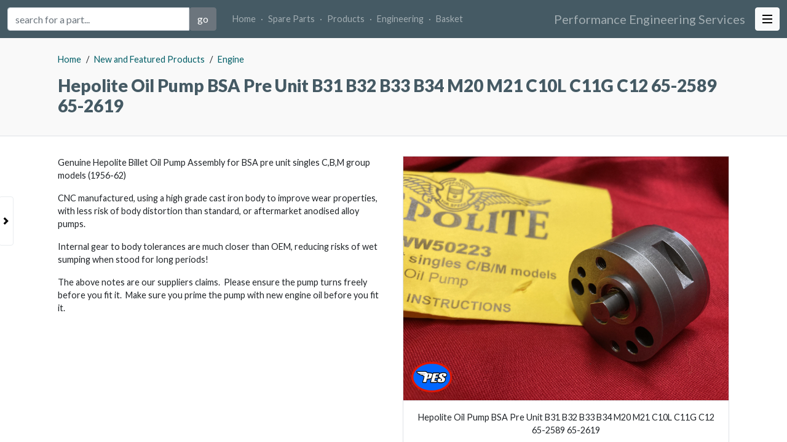

--- FILE ---
content_type: text/html
request_url: https://pesltd.uk/?product=65-2589
body_size: 6278
content:
<!DOCTYPE html><html class="no-js" lang="en"><head><meta charset="utf-8"><meta http-equiv="X-UA-Compatible" content="IE=edge"><meta name="viewport" content="width=device-width,initial-scale=1,maximum-scale=5,user-scalable=yes"><meta name="apple-mobile-web-app-capable" content="yes"><meta name="mobile-web-app-capable" content="yes"><meta name="theme-color" content="#455a64"> 

                  <title>Hepolite Oil Pump BSA Pre Unit B31 B32 B33 B34 M20 M21 C10L C11G C12 65-2589 65-2619 - Performance Engineering Services</title>
                  <meta property="og:title" content="Hepolite Oil Pump BSA Pre Unit B31 B32 B33 B34 M20 M21 C10L C11G C12 65-2589 65-2619" />
                  <meta property="og:url" content="https://pesltd.uk/?product=65-2589" />
                  <meta property="og:image" content="https://pesltd.uk/uploads/images/65-2589.jpg" />
                  <meta property="og:type" content="article" />
                  <meta property="og:description" content="Hepolite Oil Pump BSA Pre Unit B31 B32 B33 B34 M20 M21 C10L C11G C12 65-2589 65-2619 - New and Featured Products" />
                  <meta property="og:locale" content="en_GB" />
                  <meta name="description" content="Hepolite Oil Pump BSA Pre Unit B31 B32 B33 B34 M20 M21 C10L C11G C12 65-2589 65-2619 - New and Featured Products" />
                  <link rel="canonical" href="https://pesltd.uk/?product=65-2589" />

                  <meta name="twitter:title" content="Hepolite Oil Pump BSA Pre Unit B31 B32 B33 B34 M20 M21 C10L C11G C12 65-2589 65-2619">
                  <meta name="twitter:description" content="Hepolite Oil Pump BSA Pre Unit B31 B32 B33 B34 M20 M21 C10L C11G C12 65-2589 65-2619 - New and Featured Products">
                  <meta name="twitter:image" content="https://pesltd.uk/uploads/images/65-2589.jpg">
                  <meta name="twitter:card" content="summary_large_image">

                 <link href="/manifest.json" rel="manifest"><link href="/apple-touch-icon.png" rel="apple-touch-icon"><link href="//fonts.googleapis.com/css?family=Lato:400,700,900&display=swap" rel="stylesheet"><link rel="stylesheet" href="https://use.fontawesome.com/releases/v5.0.13/css/all.css" integrity="sha384-DNOHZ68U8hZfKXOrtjWvjxusGo9WQnrNx2sqG0tfsghAvtVlRW3tvkXWZh58N9jp" crossorigin="anonymous"><link href="https://cdnjs.cloudflare.com/ajax/libs/open-iconic/1.1.1/font/css/open-iconic-bootstrap.css" rel="stylesheet"><link rel="stylesheet" href="/styles/main.css"></head><body class="overflow-hidden"><!--[if IE]><p class="browserupgrade">You are using an <strong>outdated</strong> browser. Please <a href="http://browsehappy.com/">upgrade your browser</a> to improve your experience.</p><![endif]--><div id="pageWrapper" class="d-flex flex-column justify-content-between"><header><nav class="navbar navbar-expand-lg navbar-dark"><div id="btnBack" class="nav-svg" style="margin-right:10px;padding-left:5px;padding-right:5px"><span class="oi oi-chevron-left" title="back" aria-hidden="true"></span></div><form class="form-inline" id="formQuery" action="#"><label for="inputQuery" class="screen-readers-only">search</label><div class="input-group w-100"><input class="form-control" id="inputQuery" name="inputQuery" placeholder="search for a part..." type="search" autocomplete="nope" autocorrect="off" autocapitalize="off" autosave="yes" spellcheck="false"> <span class="input-group-btn d-none d-sm-inline"><button class="btn btn-secondary" id="btnSearch" type="submit">go</button></span></div></form><ul id="tabsNav" class="nav nav-pills d-none d-lg-flex"><li class="nav-item ripple"><div class="nav-link" id="tabCanvasLink" data-toggle="tab" href="#tabCanvas">Home</div></li><li class="nav-divider">&#183;</li><li class="nav-item ripple"><div class="nav-link" id="tabCataloguesLink" data-toggle="tab" href="#tabCatalogues">Spare Parts</div></li><li class="nav-divider">&#183;</li><li class="nav-item ripple"><div class="nav-link" id="tabProductsLink" data-toggle="tab" href="#tabProducts">Products</div></li><li class="nav-divider">&#183;</li><li class="nav-item ripple"><div class="nav-link" id="tabArchivesLink" data-toggle="tab" href="#tabArchives">Engineering</div></li><li class="nav-divider">&#183;</li><li class="nav-item ripple"><div class="nav-link" id="tabOrderLink" data-toggle="tab" href="#tabOrder">Basket <sup class="basket-count" id="countBasketHeader" style="display:none"></sup></div></li></ul><div class="d-none ml-auto d-sm-flex"><div class="navbar-brand mr-0 ripple" data-reload=""><span class="d-md-none">PES</span> <span class="d-none d-md-block d-lg-none">Performance Engineering Services</span> <span class="d-none d-lg-block d-xl-none">PES</span> <span class="d-none d-xl-block">Performance Engineering Services</span></div></div><div class="toggle-menu btn btn-light ml-sm-3" title="menu"><img src="https://cdnjs.cloudflare.com/ajax/libs/open-iconic/1.1.1/svg/menu.svg" class="menu" alt="menu" width="16" height="16"> <img src="https://cdnjs.cloudflare.com/ajax/libs/open-iconic/1.1.1/svg/x.svg" class="x" alt="x" width="12" height="12"></div></nav></header><aside id="alertSite"></aside><article><div id="mainContent" class="d-flex flex-column align-items-stretch tab-content"><div class="tab-pane framed p-0 " id="tabCanvas" role="tabpanel" tabindex="0">  </div><div class="tab-pane tab-flex framed p-0 " id="tabCatalogues" role="tabpanel" tabindex="0">  </div><div class="tab-pane tab-flex framed fixed p-0 active" id="tabProducts" role="tabpanel" tabindex="0"> <div><div class="article-header pb-3 pb-lg-4"><div class="container px-md-4"><p class="pt-3 pt-lg-4 d-flex flex-wrap"><span class="btn-link" data-canvas="home">Home</span><span class="mx-2">/</span><span class="btn-link" data-products="all">New and Featured Products</span><span class="mx-2">/</span><span class="btn-link" data-products="engine">Engine</span></p><h1>Hepolite Oil Pump BSA Pre Unit B31 B32 B33 B34 M20 M21 C10L C11G C12 65-2589 65-2619</h1></div></div><div class="article-body container pb-3 px-md-4"><div class="row d-flex justify-content-center mb-4"><div class="col-12 col-sm-6 my-sm-3"><p>Genuine Hepolite Billet Oil Pump Assembly for BSA pre unit singles C,B,M group models (1956-62)</p><p>CNC manufactured, using a high grade cast iron body to improve wear properties, with less risk of body distortion than standard, or aftermarket anodised alloy pumps.</p><p>Internal gear to body tolerances are much closer than OEM, reducing risks of wet sumping when stood for long periods!</p><p>The above notes are our suppliers claims.  Please ensure the pump turns freely before you fit it.  Make sure you prime the pump with new engine oil before you fit it.</p><p> </p></div><div class="col-12 col-sm-6"><div class="image-card w-100 mt-3"><div style="padding-bottom:75%; max-width:100%; background-size:cover; background-position:center center; background-repeat:no-repeat; background-image:url(https://pesltd.uk/uploads/images/65-2589.jpg)"></div><div>Hepolite Oil Pump BSA Pre Unit B31 B32 B33 B34 M20 M21 C10L C11G C12 65-2589 65-2619</div></div></div></div><h2>Add to Order</h2><p>Click any of the line items below to add them to your order.</p><div style="max-width:100%; overflow-x:auto;"><table class="table table-borderless table-hover table-diagram table-listofparts mt-0 mb-3"><thead><tr><th class="ptno">Part No.</th><th class="description">Description</th><th class="price">Price</th><th class="units">Units</th><th class="numperunit">Qty Req.</th></tr></thead><tbody><tr class="clickable"><td class="ptno"><a href="/?ptno=65-2589">65-2589</a></td><td class="description"><a href="/?ptno=65-2589">HEPOLITE OIL PUMP BSA PRE UNIT B31 B32 B33 B34 M20 M21 C10L C11G C12 65-2589 65-2619</a></td><td class="price" data-price="250.00"><a href="/?ptno=65-2589">£250.00</a></td><td class="units"><a href="/?ptno=65-2589">EACH</a></td><td class="numperunit"><a href="/?ptno=65-2589">1</a></td></tr><tr class="clickable"><td class="ptno"><a href="/?ptno=65-2619">65-2619</a></td><td class="description"><a href="/?ptno=65-2619">PES OIL PUMP BSA PRE UNIT B31 B32 B33 B34 M20 M21 C10L C11G C12 65-2589 65-2619</a></td><td class="price" data-price="300.00"><a href="/?ptno=65-2619">£300.00</a></td><td class="units"><a href="/?ptno=65-2619">EACH</a></td><td class="numperunit"><a href="/?ptno=65-2619">1</a></td></tr></tbody></table></div></div><div></div></div> </div><div class="tab-pane tab-flex framed fixed p-0 " id="tabArchives" role="tabpanel" tabindex="0">  </div><div class="tab-pane tab-flex framed fixed p-0" id="tabOrder" role="tabpanel" tabindex="0"><h1 class="d-none">Order</h1></div></div><div class="off-canvas" id="basketCanvas"><div class="canvas-inner"><div id="basketCanvasHead" class="off-canvas-head"><div id="imgBasket" class="flex-shrink-0" style="display:none;background-image:url(images/magnifying-glass.png)"></div><div id="detailsBasket" class="flex-shrink-1 flex-grow-1"><h2>Your Order <span class="font-weight-normal small ml-2"><span id="basketNumberOfItems" class="mr-1">0 items</span> · <span data-currency="" class="ml-1 btn-link">change currency</span></span></h2><div id="linksBasket" class="d-flex flex-wrap">Sub-total: <span class="font-weight-bold basket-sub-total ml-2">£0.00</span></div></div><div class="toggle-basket off-canvas-close flex-shrink-0"><span class="oi oi-x" title="hide details" aria-hidden="true"></span></div></div><div><div id="basketList" class="accordion"></div><div id="basketFooter" class="p-2 p-sm-3 border-top off-canvas-footer"><div class="container-fluid"><div class="form-row"><div class="col-auto"><button class="h-100 btn btn-md btn-outline-secondary btn-block toggle-basket">Continue Shopping</button></div><div class="col"><button id="btnCheckoutBasketFooter" class="h-100 btn btn-md btn-secondary btn-block" data-order="order">Checkout <span class="basket-sub-total">£0.00</span></button></div></div></div></div></div></div></div><div class="off-canvas" id="searchCanvas"><div class="canvas-inner"><div class="off-canvas-head" id="searchCanvasHead"><div id="iconSearch"><span class="oi oi-magnifying-glass" title="search" aria-hidden="true"></span></div><div id="detailsPlac"><div><h2 id="titlePlac">Search for a part</h2><div id="subTitlePlac"></div></div></div><div class="toggle-search off-canvas-close"><span class="oi oi-x" title="close search bar" aria-hidden="true"></span></div></div><div id="accordionLeftCanvas" class="accordion position-relative"><div class="m-3 alert alert-secondary" role="alert"><p>Search our product listing of over 1,000 part numbers.</p><p>Enter a part number or part description and we will attempt to show you matching products.</p><p class="mb-0"><b>Top Tip!</b></p><p class="mb-0">For best results, use a single keyword.</p></div></div><div id="searchFooter" class="p-2 p-sm-3 border-top off-canvas-footer"><div class="container-fluid"><div class="form-row"><div class="col-5"><div class="input-group up-down h-100"><div class="input-group-prepend bg-white"><button class="btn btn-outline-secondary px-0" type="button">-</button></div><input type="text" class="form-control h-100" data-parent="#searchFooter" data-button="#btnAddToBasketSearchFooter .basket-item-sub-total" data-disable-if-zero="true" value="1"><div class="input-group-append bg-white"><button class="btn btn-outline-secondary px-0" type="button">+</button></div></div></div><div class="col"><button id="btnAddToBasketSearchFooter" class="h-100 btn btn-md btn-secondary btn-block" disabled="disabled">Add to Order <span class="basket-item-sub-total">£0.00</span></button></div></div></div></div></div></div><div id="menuCanvas"><div class="list-group"><div class="list-group-item list-group-item-action" data-canvas="home">Home</div><div class="list-group-item list-group-item-action show-search">Show Search</div><div class="list-group-item list-group-item-action d-lg-none" data-catalogue="pes-catalogue">Spare Parts</div><div class="list-group-item list-group-item-action d-lg-none" data-product="products">Products</div><div class="list-group-item list-group-item-action d-lg-none" data-archive="archives">Engineering</div><div class="list-group-item list-group-item-action d-lg-none" data-order="order">Order</div><div class="list-group-item list-group-item-action" data-canvas="about-us">About Us</div><div class="list-group-item list-group-item-action" data-canvas="contact-us">Contact Us</div><div class="list-group-item list-group-item-action" data-canvas="news">News</div><div class="list-group-item list-group-item-action" data-canvas="pricelist">Price List</div><div class="list-group-item list-group-item-action" data-canvas="postal-rates">Postal Rates</div><div class="list-group-item list-group-item-action" data-currency="">Currency Converter</div><div class="list-group-item list-group-item-action" data-fullscreen="" id="menuitemFullScreen">Full Screen</div><div class="list-group-item list-group-item-action" data-canvas="legal-stuff">The Legal Mumbo Jumbo</div><div class="list-group-item list-group-item-action" data-canvas="terms-and-conditions">Terms and Conditions</div><div class="list-group-item list-group-item-action" data-reload="">Reload Website</div></div></div></article><footer><div class="container-fluid d-lg-none"><div class="row d-flex justify-content-around"><div class="col nav-svg px-0 ripple" data-tab="Search"><span class="oi oi-chevron-right" title="Search" aria-hidden="true"></span> <span class="oi oi-chevron-left" title="Search" aria-hidden="true"></span></div><div class="col nav-svg px-0 ripple" data-tab="Canvas"><span class="oi oi-home" title="Home" aria-hidden="true"></span></div><div class="col nav-svg px-0 ripple" data-tab="Catalogues"><span class="oi oi-wrench" title="Spare Parts" aria-hidden="true"></span></div><div class="col nav-svg px-0 ripple" data-tab="Products"><span class="oi oi-cog" title="Products" aria-hidden="true"></span></div><div class="col nav-svg px-0 ripple" data-tab="Archives"><span class="oi oi-monitor" title="Archives" aria-hidden="true"></span></div><div class="col nav-svg px-0 ripple" data-tab="Order"><span class="oi oi-cart" title="Basket" aria-hidden="true"></span> <sup class="basket-count" id="countBasketFooter" style="display:none"></sup></div></div></div></footer></div><div id="searchCanvasTab" class="toggle-search"><div class="canvasTabInner"><img src="https://cdnjs.cloudflare.com/ajax/libs/open-iconic/1.1.1/svg/chevron-left.svg" class="chevron-hide" title="hide search" width="12" height="12"> <img src="https://cdnjs.cloudflare.com/ajax/libs/open-iconic/1.1.1/svg/chevron-right.svg" class="chevron-show" title="show search" width="12" height="12"></div></div><div id="basketCanvasTab" class="toggle-basket d-none"><div class="canvasTabInner"><img src="https://cdnjs.cloudflare.com/ajax/libs/open-iconic/1.1.1/svg/chevron-right.svg" class="chevron-hide" title="hide details" width="12" height="12"> <img src="https://cdnjs.cloudflare.com/ajax/libs/open-iconic/1.1.1/svg/chevron-left.svg" class="chevron-show" title="show details" width="12" height="12"></div></div><div id="spinner" class="spinner-opaque" style="display:none" title="Loading..."><div class="spinner-wrapper"><svg class="spinner" viewBox="0 0 66 66" xmlns="http://www.w3.org/2000/svg"><circle class="path" fill="none" stroke-width="6" stroke-linecap="round" cx="33" cy="33" r="30"></circle></svg></div></div><div id="modalAlert" class="modal" tabindex="-1" role="dialog"><div class="modal-dialog modal-dialog-centered" role="document"><div class="modal-content"><div class="modal-header"><h5 class="modal-title">Performance Engineering Services</h5><button type="button" class="close" data-dismiss="modal" aria-label="Close"><span aria-hidden="true">&times;</span></button></div><div class="modal-body"><p class="mb-0" id="alertMessage">Message</p></div><div class="modal-footer d-block"><div class="container"><div class="form-row"><div class="col-6 offset-6"><button type="button" class="btn btn-block btn-secondary" id="btnAlert" data-dismiss="modal">OK</button></div></div></div></div></div></div></div><div id="modalAddToBasket" class="modal fade" tabindex="-1" role="dialog"><div class="modal-dialog modal-dialog-scrollable modal-dialog-centered" role="document"><div class="modal-content" id="modalAddToBasketContent"></div></div></div><div id="modalCurrency" class="modal fade" tabindex="-1" role="dialog"><div class="modal-dialog modal-dialog-scrollable modal-dialog-centered" role="document"><div class="modal-content"><div class="modal-header"><h5 class="modal-title">Currency Converter</h5><div class="modal-close" data-dismiss="modal"><span class="oi oi-x" title="hide details" aria-hidden="true"></span></div></div><div class="modal-body"><p>We ship parts and accessories worldwide. To make it easier for our overseas customers, you can now browse our website and view prices in any of the <b id="currencyTotal"></b> currencies listed below.</p><div class="row d-flex align-items-center"><div class="form-group col-sm-auto mb-3"><select class="form-control" id="currencySelect"></select></div><div class="col-sm mb-3 font-weight-bold" id="currencyLabel"></div></div><p>All orders placed will be invoiced and charged in British Pounds (GBP). The prices will be converted into your domestic currency by your credit card company who may be using a different exchange rate.</p><p class="mt-4 mb-1"><b>PLEASE NOTE</b></p><p class="mb-1">All invoices will be charged in British Pounds (GBP)</p><p class="mb-1">Currency exchange rates correct as of: <b id="currencyDate" class="no-wrap"></b>.</p></div><div class="modal-footer d-block"><div class="container"><div class="form-row justify-content-end"><div class="col-sm-6"><button type="button" class="btn btn-block btn-secondary btn-md" data-dismiss="modal">OK</button></div></div></div></div></div></div></div><div id="modalPostage" class="modal fade" tabindex="-1" role="dialog"><div class="modal-dialog modal-dialog-scrollable modal-dialog-centered" role="document"><div class="modal-content"><div class="modal-header"><h5 class="modal-title">Postal Rates</h5><div class="modal-close" data-dismiss="modal"><span class="oi oi-x" title="hide details" aria-hidden="true"></span></div></div><div class="modal-body"><p>We ship parts and accessories worldwide. Choose a country below to view delivery options and postal rates for your country.</p><div><select class="form-control" id="countrySelect"></select></div><div class="mb-3" id="postageResult"></div></div><div class="modal-footer d-block"><div class="container"><div class="form-row justify-content-end"><div class="col-sm-6"><button type="button" class="btn btn-block btn-secondary btn-md" data-dismiss="modal">OK</button></div></div></div></div></div></div></div><div id="formPayment"></div><script>!function(e,a,t,n,g,c){e.GoogleAnalyticsObject=n,e.ga||(e.ga=function(){(e.ga.q=e.ga.q||[]).push(arguments)}),e.ga.l=+new Date,g=a.createElement(t),c=a.getElementsByTagName(t)[0],g.src="https://www.google-analytics.com/analytics.js",c.parentNode.insertBefore(g,c)}(window,document,"script","ga"),ga("create","UA-230105052-1"),ga("send","pageview")</script><script src="/scripts/vendor.js"></script><script src="/scripts/plugins.js"></script><script src="/scripts/main.js"></script><script></script></body></html>

--- FILE ---
content_type: application/javascript
request_url: https://pesltd.uk/templates/diagram.js?token=0.5849924653254335
body_size: 1654
content:
<div class="article-header">

  <div class="container-fluid px-md-4">

    <p class="pt-3 pt-lg-4">
      <span class="btn-link" data-canvas="home">Home</span>
      <span class="mx-1">/</span>
      <span class="btn-link" data-diagram="catalogues">Spare Parts</span>
      <span class="mx-1">/</span>
      <span class="btn-link" data-catalogue="<%= data.json.data.cataloguehref %>"><%= data.json.data.cataloguetitle %></span>
      <% if (data.json.data.categoryid != 'all') { %>
        <span class="mx-1">/</span>
        <span class="btn-link" data-catalogue="<%= data.json.data.cataloguehref %>" data-catalogue-category="<%= data.json.data.categoryid %>"><%= data.json.data.categorytitle %></span>
      <% } %>
    </p>

    <h1 class="mb-1 mb-sm-2"><%= data.json.data.title %></h1>

    <div data-html="<%= data.json.data.html %>"></div>
      <ul class="nav nav-tabs nav-tabs-material mt-1 mt-md-3">
        <li class="nav-item">
          <div class="nav-link h-100 align-items-end d-flex justify-content-center <% if (data.json.data.diagramstyle !== 'nodiagram') { %> active <% } %>" id="articleDiagram" data-toggle="tab" href="#articleDiagramTab" role="tab">
            <div class="nav-text">Parts Diagram</div>
          </div>
        </li>
        <li class="nav-item">
          <div class="nav-link h-100 align-items-end d-flex justify-content-center <% if (data.json.data.diagramstyle === 'nodiagram') { %> active <% } %>" id="articlePartNumbers" data-toggle="tab" href="#articlePartNumbersTab" role="tab">
            <div class="nav-text">Part Numbers</div>
          </div>
        </li>
      </ul>
    </div>

  </div>

<div class="article-body container-fluid p-0 p-lg-3">

  <div id="articleTabContent" class="tab-content">

    <div id="articleDiagramTab" class="tab-pane fade <% if (data.json.data.diagramstyle !== 'nodiagram') { %> active show <% } %>">
      <% if (data.json.data.diagramstyle === 'nodiagram') { %>
        <div class="nopartsdiagram">This page has no parts diagram.</div>
      <% } else { %>
        <div id="mapImage"></div>
      <% } %>
    </div>
    <div id="articlePartNumbersTab" class="p-3 p-lg-0 tab-pane fade <% if (data.json.data.diagramstyle === 'nodiagram') { %> active show <% } %>">

      <div data-product-carousel="<%= data.json.data.producttype %>"></div>

      <h2>Add to Order</h2>
      <p>Click any of the line items below to add them to your order.</p>
      <div style="max-width:100%; overflow-x:auto;">
      <table class="table table-borderless table-hover table-diagram mt-0 mb-3">
      <thead>
        <tr>
          <% if (data.json.data.diagramstyle === 'itemnumbers') { %>
            <th class="itemnumber">Item No.</th>
          <% } %>
          <th class="ptno">Part No.</th>
          <th class="description">Description</th>
          <th class="price">Price</th>
          <% if (data.json.data.surcharge > 0) { %>
            <th class="surcharge">Exch. Surcharge</th>
          <% } %>
          <th class="units">Units</th>
          <th class="numperunit">Qty Req.</th>
        </tr>
      </thead>
      <tbody>

      <% _.each(data.json.data.items, function(item,i) { %>

        <%
          var note = item.no.substring(0,5) == 'note:';
        %>

        <% _.each(item.parts, function(part,j) { %>

          <%

            var bold = part.ptno.substring(0,1) == '~';
            var comment = part.npc.substring(0,1) == '~';

          %>

          <tr class="<%= (note || comment) ? 'not-clickable' : 'clickable' %> <%= (ptno === part.ptno) ? 'highlight' : '' %>"  >

            <% if (comment) { %>

              <% if (data.json.data.diagramstyle === 'itemnumbers') { %>

                <% if (j==0) { %>

                  <% if (item.no.includes('.')) { %>
                    <td class="itemnumber"></td>
                  <% } else { %>
                    <td class="itemnumber"><%= item.no %></td>
                  <% } %>

                <% } else { %>

                  <td class="itemnumber"></td>

                <% } %>

              <% } %>

              <td colspan="99">

                <% if (bold) { %>

                  <b><%= part.ptno.substring(1) %></b>

                <% } else { %>

                  <%= part.ptno %>

                <% } %>

              </td>

            <% } else { %>

              <% if (data.json.data.diagramstyle === 'itemnumbers') { %>

                <% if (j==0) { %>

                  <% if (item.no.includes('.')) { %>
                    <td class="itemnumber">NI</td>
                  <% } else { %>
                    <td class="itemnumber"><%= item.no %></td>
                  <% } %>

                <% } else { %>

                  <td class="itemnumber"></td>

                <% } %>

              <% } %>

              <% if (note) { %>

                <td class="ptno"><%= item.no.substring(5) %></td>
                <td colspan="99"><%= part.ptno %></td>

              <% } else { %>

                <td class="ptno"><%= part.ptno %></td>
                <td class="description"><%=  part.product.desc %></td>
                <td class="price" data-price="<%= part.product.price %>"><%=  data.displayPrice(part.product.price)  %></td>
                <% if (data.json.data.surcharge > 0) { %>
                  <td class="surcharge" data-surcharge="<%= part.product.surcharge %>"><%=  data.displayPrice(part.product.surcharge)  %></td>
                <% } %>
                <td class="units"><%=  part.product.units  %></td>
                <td class="numperunit"><%=  part.npc  %></td>

              <% } %>

            <% } %>

          </tr>

        <% }); %>

        <% }); %>

      </tbody>
      </table>
      </div>

    </div>

  </div>

</div>


--- FILE ---
content_type: application/javascript
request_url: https://pesltd.uk/templates/addtobasket.js?token=0.5849924653254335
body_size: 1829
content:
<%
  var atb = false;
  var numberOfItems = _.where(data.json.data.items,{no:itemno})[0].parts.length;
%>

<% if (numberOfItems > 0) { %>

<div class="modal-header">
  <h5 class="modal-title">Item Details <% if (numberOfItems > 1) { %> <span class="font-weight-normal small ml-1">(<%= numberOfItems %> items)</span><% } %></h5>
  <div class="modal-close" data-dismiss="modal">
    <span class="oi oi-x" title="close" aria-hidden="true"></span>
  </div>
</div>
<div class="modal-body">

<% _.each(data.json.data.items, function(item,i) { %>

  <% if (item.no === itemno) { %>

    <% _.each(item.parts, function(part,j) { %>

      <div class="mb-5">

        <h6>
          <%= part.product.desc %>
        </h6>

        <table class="table table-addtobasket">
          <% if (data.json.data.diagramstyle === 'itemnumbers') { %>
            <tr>
              <th>Item No.</th>
              <td><%= item.no %></td>
            </tr>
          <% } %>
          <tr>
            <th>Part No.</th>
            <td><%= part.ptno %></td>
          </tr>
          <% if (part.product.price != '0.00') { %>
            <tr>
              <th>Price</th>
              <td><%= data.displayPrice(part.product.price) %></td>
            </tr>
          <% } %>
          <% if (part.product.surcharge) { %>
            <tr>
              <th>Surcharge</th>
              <td><%= data.displayPrice(part.product.surcharge) %></td>
            </tr>
          <% } %>
          <% if (part.product.units) { %>
            <tr>
              <th>Units</th>
              <td><%= part.product.units %></td>
            </tr>
          <% } %>
          <tr class="row-availability">
            <th>Availability</th>
            <td><%= part.product.stock %></td>
          </tr>
          <tr>
            <th>Qty Req.</th>
            <td><%= part.npc %></td>
          </tr>
          <% if (part.product.price != '0.00') { atb=true; %>
            <tr>
              <th>Order Qty</th>
              <td>

                <div class="input-group up-down">
                  <div class="input-group-prepend bg-white">
                    <button class="btn btn-outline-secondary px-0" type="button">-</button>
                  </div>
                  <input type="text" class="form-control" data-ptno="<%= part.ptno %>" data-price="<%= parseFloat(part.product.price) + (part.product.surcharge ? parseFloat(part.product.surcharge) : 0) %>" data-parent="#modalAddToBasket" data-button="#btnAddToBasket .basket-item-sub-total" data-disable-if-zero="true" <% if (numberOfItems === 1) { %> value="<%= parseInt(part.npc) > 0 ? parseInt(part.npc) : 1 %>" <% } %> />
                  <div class="input-group-append bg-white">
                    <button class="btn btn-outline-secondary px-0" type="button">+</button>
                  </div>
                </div>

              </td>
            </tr>

          <% } else { %>

            <tr>
              <td colspan="2">
                If you would like to enquire about availability, please <span class="btn-link" data-dismiss="modal" data-canvas="contact-us">contact us</span>.
              </td>
            </tr>

          <% } %>

        </table>

      </div>

    <% }); %>

  <% } %>

<% }); %>

</div>

<div class="modal-footer d-block">
  <div class="container-fluid">
    <div class="form-row justify-content-end">
        <% if (numberOfItems === 1) { %>
          <div class="col-5">
            <button type="button" class="btn btn-md btn-block btn-outline-secondary" data-dismiss="modal" data-part="<%= _.where(data.json.data.items,{no:itemno})[0].parts[0].ptno %>">Part Info</button>
          </div>
        <% } else { %>

<div class="col-5">
  <div class="btn-group btn-block dropup">
    <button type="button" class="btn btn-md btn-outline-secondary dropdown-toggle" data-toggle="dropdown" aria-haspopup="true" aria-expanded="false">
      Part Info (<%= numberOfItems %>)
    </button>
    <div class="dropdown-menu">

    <% _.each(data.json.data.items, function(item,i) { %>

      <% if (item.no === itemno) { %>

        <% _.each(item.parts, function(part,j) { %>

          <div class="dropdown-item pointer" data-dismiss="modal" data-part="<%= part.ptno %>" title="<%= part.ptno %>"><%= part.product.desc %></div>

        <% }) %>

      <% } %>

    <% }) %>

    </div>
  </div>
</div>


        <% } %>

        <div id="modalAddToBasketCTA" class="col">
        <button type="button" class="btn btn-md btn-block btn-secondary" id="btnAddToBasket" data-dismiss="modal" <% if (!atb) { %> title="<%= _.where(data.json.data.items,{no:itemno})[0].parts[0].product.stock %>" disabled="disabled" <% } %> >Add to Order <span class="basket-item-sub-total">£0.00</span></button>
      </div>

     </div>
  </div>
</div>

<% } else { %>

  <div class="modal-header">
    <h5 class="modal-title">Performance Engineering Services</h5>
    <button type="button" class="close" data-dismiss="modal" aria-label="Close">
      <span aria-hidden="true">&times;</span>
    </button>
  </div>

  <div class="modal-body">
    <p class="mb-0" id="alertMessage">Sorry, no part numbers have been allocated to this hotspot.</p>
  </div>

  <div class="modal-footer d-block">
    <div class="container">
      <div class="form-row">
        <div class="col-sm-6 offset-sm-6">
          <button type="button" class="btn btn-block btn-secondary" data-dismiss="modal">OK</button>
        </div>
      </div>
    </div>
  </div>

<% } %>



--- FILE ---
content_type: application/javascript
request_url: https://pesltd.uk/templates/postage.js?token=0.5849924653254335
body_size: 584
content:
<table class="table mt-0">

<% _.each(data.json.data.items, function(item,i) { %>

  <tr>

    <td colspan="2" class="border-top-0 border-bottom">

      <% if (i == 0) { %>
        <div class="mt-3 custom-control custom-radio">
          <input type="radio" name="deliveryoptions_deliverymethod" id="deliveryoptions_deliverymethod_<%= i %>" value="<%= item.id %>" class="custom-control-input pointer" checked="checked" />
          <label class="custom-control-label pointer" for="deliveryoptions_deliverymethod_<%= i %>">
            <b><%= item.title %></b>
            <% if (item.description) { %>
              <br/><span><%= item.description %></span>
            <% } %>
          </label>
        </div>
      <% } else { %>
        <div class="mt-3 custom-control custom-radio">
          <input type="radio" name="deliveryoptions_deliverymethod" id="deliveryoptions_deliverymethod_<%= i %>" value="<%= item.id %>" class="custom-control-input pointer" />
          <label class="custom-control-label pointer" for="deliveryoptions_deliverymethod_<%= i %>">
            <b><%= item.title %></b>
            <% if (item.description) { %>
              <br/><span><%= item.description %></span>
            <% } %>
          </label>
        </div>
      <% } %>

    </td>
  </tr>

  <% _.each(item.items, function(band,b) { %>
    <tr>
      <td class="border-top-0 border-bottom"><%= band.title %></td>
      <td class="text-right border-top-0 border-bottom">

        <% if (isNaN(band.description)) { %>
          <%= band.description %>
        <% } else { %>
          <%= data.displayPrice(band.description) %>
        <% } %>

      </td>
    </tr>
  <% }); %>

<% }); %>
</table>

<% if (data.json.data.date!='') { %>
  <p class="mt-4 mb-1"><b>PLEASE NOTE</b></p>
  <p class="mb-1">Postal rates correct as of: <b class="no-wrap"><%= data.json.data.date %></b>.</p>
<% } %>


--- FILE ---
content_type: text/plain; Charset=utf-8
request_url: https://pesltd.uk/api/basket/get/?basket=&_=1768916485631
body_size: 181
content:


    {
      "data" : { 
      
        "id" : "",
        "subtotal": "0",   
        "surcharge" : "0",
        
        
            "message" : "<p>Your order is empty!</p>",
            "items" : []
          
      
      }
    }

  

--- FILE ---
content_type: application/javascript
request_url: https://pesltd.uk/templates/editbasket.js?token=0.5849924653254335
body_size: 911
content:
<div class="modal-header">
  <h5 class="modal-title">Item Details <span class="ml-1 font-weight-normal small">(<span id="btnDeleteBasketItem" class="btn-link small text-danger font-weight-bold" data-dismiss="modal">remove item</span>)</span></h5>

  <div class="modal-close" data-dismiss="modal">
    <span class="oi oi-x" title="close" aria-hidden="true"></span>
  </div>

</div>
<div class="modal-body">


      <div class="mb-5">

        <h6>
          <%= data.item.product.desc %>
        </h6>

        <table class="table table-addtobasket">
          <tr>
            <th>Part No.</th>
            <td>
              <%= data.item.product.ptno %>
            </td>
          </tr>
          <tr>
            <th>Price</th>
            <td><%= data.displayPrice(data.item.product.price) %></td>
          </tr>

          <% if (data.item.product.surcharge !== '') { %>
            <tr>
              <th>Surcharge</th>
              <td><%= data.displayPrice(data.item.product.surcharge) %></td>
            </tr>
          <% } %>


          <% if (data.item.product.units) { %>
            <tr>
              <th>Units</th>
              <td><%= data.item.product.units %></td>
            </tr>
          <% } %>
          <tr class="row-availability">
            <th>Availability</th>
            <td><%= data.item.product.stock %></td>
          </tr>
            <tr>
              <th>Order Qty</th>
              <td>
                  <div class="input-group up-down">
                    <div class="input-group-prepend bg-white">
                      <button class="btn btn-outline-secondary px-0" type="button">-</button>
                    </div>
                    <input type="text" class="form-control" data-item="<%= data.item.id %>" data-price="<%= data.item.product.price %>" data-parent="#modalAddToBasket" data-button="#btnUpdateBasket .basket-item-sub-total" value="<%= data.item.qty %>"/>
                    <div class="input-group-append bg-white">
                      <button class="btn btn-outline-secondary px-0" type="button">+</button>
                    </div>
                  </div>

              </td>
            </tr>

        </table>

      </div>

</div>

<div class="modal-footer d-block">
  <div class="container-fluid">
    <div class="form-row">
      <div class="col-5">
        <button type="button" class="btn btn-md btn-block btn-outline-secondary" data-part="<%= data.item.product.ptno %>" data-dismiss="modal">Part Info</button>
      </div>
      <div class="col">
       <button type="button" class="btn btn-md btn-block btn-secondary" id="btnUpdateBasket" data-dismiss="modal">Update Order <span class="basket-item-sub-total">£0.00</span></button>
     </div>
    </div>
  </div>
</div>


--- FILE ---
content_type: application/javascript
request_url: https://pesltd.uk/templates/productcarousel.js?token=0.5849924653254335
body_size: 491
content:
<div class="carousel container-fluid mb-4 pr-0">
  <div class="row pt-2 pb-3 flex-nowrap custom-scrollbar" style="max-width:100%; overflow-x:auto">
  <% _.each(_.shuffle(data.json.data.items), function(item,i) { %>

    <% if (item.title) { %>
      <div class="col" style="width:240px; min-width:240px; max-width:240px;">
        <div data-product="<%= item.id %>" style="border: 1px solid rgba(0, 0, 0, 0.125);height:100%;">
          <div style="width:100%; padding-bottom:75%; background-size:cover; background-position:center center; background-repeat:no-repeat; background-image:url('<% if (item.thumbnail.substr(0,2) !== '//') { %><%= imagesURL %><% } %><%= item.thumbnail %>')"></div>
          <div class="m-2 text-center"><%= item.title %></div>
        </div>
      </div>
    <% } %>

  <% }); %>
  </div>

  <div class="carousel-controls">
    <button class="carousel-left"></button>
    <button class="carousel-right"></button>
  </div>

</div>


--- FILE ---
content_type: application/javascript
request_url: https://pesltd.uk/templates/part.js?token=0.5849924653254335
body_size: 851
content:
<div class="card" id="card_PartDetails">
  <div style="position:sticky;top:0" class="card-header" id="heading_PartDetails" role="tab" data-collapse="collapse_PartDetails">
    <img src="https://cdnjs.cloudflare.com/ajax/libs/open-iconic/1.1.1/svg/chevron-right.svg" class="chevron" alt="">
    <div class="card-header-text">Part Details</div>
  </div>

  <div aria-labelledby="heading_PartDetails" class="collapse show" id="collapse_PartDetails" role="tabpanel">
    <div class="card-body" tabindex="0">

    <div class="list-group list-group-flush part-properties">
      <div class="list-group-item">
        <div><b>Part Number</b></div>
        <div><%= data.json.data.part.ptno %></div>
      </div>
      <% if (data.json.data.part.price !== '0.00') { %>
        <div class="list-group-item">
          <div><b>Price</b></div>
          <div><%= data.displayPrice(data.json.data.part.price) %></div>
        </div>
      <% } %>
      <% if (data.json.data.part.surcharge && data.json.data.part.surcharge !== '') { %>
        <div class="list-group-item">
          <div><b>Surcharge</b></div>
          <div><%= data.displayPrice(data.json.data.part.surcharge) %></div>
        </div>
      <% } %>
      <% if (data.json.data.part.units) { %>
        <div class="list-group-item">
          <div><b>Units</b></div>
          <div><%= data.json.data.part.units %></div>
        </div>
      <% } %>
      <div class="list-group-item d-none">
        <div><b>Availability</b></div>
        <div><%= data.json.data.part.stock %></div>
      </div>
    </div>

      <table id="partTable" class="table table-addtobasket my-0 border-top-0 d-none">
        <tbody>
          <tr>
            <th class="border-top-0">Part No.</th>
            <td class="border-top-0"><%= data.json.data.part.ptno %></td>
          </tr>

          <% if (data.json.data.part.price !== '0.00') { %>

            <tr>
              <th>Price</th>
              <td><%= data.displayPrice(data.json.data.part.price) %></td>
            </tr>

          <% } %>

          <% if (data.json.data.part.surcharge && data.json.data.part.surcharge !== '') { %>

            <tr>
              <th>Surcharge</th>
              <td><%= data.displayPrice(data.json.data.part.surcharge) %></td>
            </tr>

          <% } %>

          <% if (data.json.data.part.units) { %>

            <tr>
              <th>Units</th>
              <td><%= data.json.data.part.units %></td>
            </tr>

          <% } %>

          <tr class="row-availability">
            <th>Availability</th>
            <td><%= data.json.data.part.stock %></td>
          </tr>

        </tbody>
      </table>
    </div>
  </div>
</div>
<% if (data.json.data.part.use) { %>
<div id="cardAlternativePart" data-use="<%= data.json.data.part.use %>">
</div>
<% } %>
</div>
<div id="cardNewAndFeaturedProducts">
</div>
<div id="cardPartUsage">
</div>
<div id="cardRelatedParts">
</div>


--- FILE ---
content_type: text/plain
request_url: https://www.google-analytics.com/j/collect?v=1&_v=j102&a=1549630490&t=pageview&_s=1&dl=https%3A%2F%2Fpesltd.uk%2F%3Fproduct%3D65-2589&ul=en-us%40posix&dt=Hepolite%20Oil%20Pump%20BSA%20Pre%20Unit%20B31%20B32%20B33%20B34%20M20%20M21%20C10L%20C11G%20C12%2065-2589%2065-2619%20-%20Performance%20Engineering%20Services&sr=1280x720&vp=1280x720&_u=IEBAAAABAAAAAC~&jid=1259571550&gjid=1628007916&cid=1797479593.1768916486&tid=UA-230105052-1&_gid=977966121.1768916486&_r=1&_slc=1&z=456900893
body_size: -448
content:
2,cG-FC6KFBS9LF

--- FILE ---
content_type: application/javascript
request_url: https://pesltd.uk/templates/addtobasketviasearch.js?token=0.5849924653254335
body_size: 1099
content:
<% var atb = false %>

<div class="modal-header">
  <h5 class="modal-title">Item Details</h5>
  <div class="modal-close" data-dismiss="modal">
    <span class="oi oi-x" title="close" aria-hidden="true"></span>
  </div>
</div>
<div class="modal-body">

      <div class="mb-5">

        <h6>
          <%= data.part.desc %>
        </h6>

        <table class="table table-hover table-addtobasket">
          <tr>
            <th>Part No.</th>
            <td><%= data.part.ptno %></td>
          </tr>
          <% if (data.part.price && data.part.price !== '0.00') { %>
            <tr>
              <th>Price</th>
              <td><%= data.displayPrice(data.part.price) %></td>
            </tr>
          <% } %>
          <% if (data.part.surcharge && data.part.surcharge !== '') { %>
            <tr>
              <th>Surcharge</th>
              <td><%= data.displayPrice(data.part.surcharge) %></td>
            </tr>
          <% } %>
          <% if (data.part.units) { %>
            <tr>
              <th>Units</th>
              <td><%= data.part.units %></td>
            </tr>
          <% } %>
          <tr class="row-availability">
            <th>Availability</th>
            <td><%= data.part.stock %></td>
          </tr>
          <% if (data.part.price && data.part.price !== '0.00') { atb=true; %>
            <tr>
              <th>Order Qty</th>
              <td>

                <div class="input-group up-down">
                  <div class="input-group-prepend bg-white">
                    <button class="btn btn-outline-secondary px-0" type="button">-</button>
                  </div>
                  <input type="text" class="form-control" data-ptno="<%= data.part.ptno %>" data-price="<%= parseFloat(data.part.price) + (data.part.surcharge ? parseFloat(data.part.surcharge) : 0) %>" data-parent="#modalAddToBasket" data-button="#btnAddToBasket .basket-item-sub-total" data-disable-if-zero="true" value="1"/>
                  <div class="input-group-append bg-white">
                    <button class="btn btn-outline-secondary px-0" type="button">+</button>
                  </div>
                </div>

              </td>
            </tr>
          <% } else { %>

            <tr>
              <td colspan="2">
              If you would like to enquire about availability, please <span class="btn-link" data-dismiss="modal" data-canvas="contact-us">contact us</span>.
              </td>
            </tr>

          <% } %>

        </table>

        <div id="modalNewAndFeaturedProducts">
        </div>

      </div>


</div>

<div class="modal-footer d-block">
  <div class="container-fluid">
    <div class="form-row justify-content-end">
      <div class="col-5">
        <button type="button" class="h-100 btn btn-md btn-block btn-outline-secondary" data-part="<%= data.part.ptno %>" data-dismiss="modal">Part Info</button>
      </div>
      <div id="modalAddToBasketCTA" class="col">
        <button type="button" class="h-100 btn btn-md btn-block btn-secondary" id="btnAddToBasket" data-dismiss="modal"  <% if (!atb) { %> disabled="disabled" <% } %> >Add to Order <span class="basket-item-sub-total">£0.00</span></button>
      </div>
    </div>
  </div>
</div>


--- FILE ---
content_type: application/javascript
request_url: https://pesltd.uk/templates/cataloguecarousel.js?token=0.5849924653254335
body_size: 481
content:
<div class="carousel container-fluid mb-4 pr-0">
  <div class="row pt-2 pb-3 flex-nowrap custom-scrollbar" style="max-width:100%; overflow-x:auto">
  <% _.each(data.json.data.items, function(item,i) { %>

    <% if (item.title) { %>
      <div class="col" style="width:240px; min-width:240px; max-width:240px;">
        <div data-catalogue="<%= item.href %>" style="border: 1px solid rgba(0, 0, 0, 0.125);height:100%;">
          <div style="width:100%; padding-bottom:75%; background-size:cover; background-position:center center; background-repeat:no-repeat; background-image:url('<% if (item.thumbnail.substr(0,2) !== '//') { %><%= imagesURL %><% } %><%= item.thumbnail %>')"></div>
          <div class="m-2 text-center"><%= item.title %></div>
        </div>
      </div>
    <% } %>

  <% }); %>
  </div>

  <div class="carousel-controls">
    <button class="carousel-left"></button>
    <button class="carousel-right"></button>
  </div>

</div>


--- FILE ---
content_type: application/javascript
request_url: https://pesltd.uk/scripts/main.js
body_size: 20887
content:
"use strict";var _typeof="function"==typeof Symbol&&"symbol"==typeof Symbol.iterator?function(t){return typeof t}:function(t){return t&&"function"==typeof Symbol&&t.constructor===Symbol&&t!==Symbol.prototype?"symbol":typeof t};!function(t,e,a){!function(e){"function"==typeof define&&define.amd?define(["jquery"],e):"object"===("undefined"==typeof exports?"undefined":_typeof(exports))?module.exports=e(require("jquery")):e(t.jQuery)}(function(a){function o(t,e){return this.$element=a(t),e&&("string"!==a.type(e.delay)&&"number"!==a.type(e.delay)||(e.delay={show:e.delay,hide:e.delay})),this.options=a.extend({},s,e),this._defaults=s,this._name=n,this._targetclick=!1,this.init(),d.push(this.$element),this}var n="webuiPopover",i="webui-popover",r="webui.popover",s={placement:"auto",container:null,width:"auto",height:"auto",trigger:"click",style:"",selector:!1,delay:{show:null,hide:300},async:{type:"GET",before:null,success:null,error:null},cache:!0,multi:!1,arrow:!0,title:"",content:"",closeable:!1,padding:!0,url:"",type:"html",direction:"",animation:null,template:'<div class="webui-popover"><div class="webui-arrow"></div><div class="webui-popover-inner"><a href="#" class="close"></a><h3 class="webui-popover-title"></h3><div class="webui-popover-content"><i class="icon-refresh"></i> <p>&nbsp;</p></div></div></div>',backdrop:!1,dismissible:!0,onShow:null,onHide:null,abortXHR:!0,autoHide:!1,offsetTop:0,offsetLeft:0,iframeOptions:{frameborder:"0",allowtransparency:"true",id:"",name:"",scrolling:"",onload:"",height:"",width:""},hideEmpty:!1},c=i+"-rtl",d=[],l=a('<div class="webui-popover-backdrop"></div>'),u=0,p=!1,h=a(e),f=function(t,e){return isNaN(t)?e||0:Number(t)},m=function(t){return t.data("plugin_"+n)},g=function(){for(var t=null,e=0;e<d.length;e++)(t=m(d[e]))&&t.hide(!0);h.trigger("hiddenAll."+r)},v=function(t){for(var e=null,a=0;a<d.length;a++)(e=m(d[a]))&&e.id!==t.id&&e.hide(!0);h.trigger("hiddenAll."+r)},$="ontouchstart"in e.documentElement&&/Mobi/.test(navigator.userAgent),b=function(t){var e={x:0,y:0};if("touchstart"===t.type||"touchmove"===t.type||"touchend"===t.type||"touchcancel"===t.type){var a=t.originalEvent.touches[0]||t.originalEvent.changedTouches[0];e.x=a.pageX,e.y=a.pageY}else"mousedown"!==t.type&&"mouseup"!==t.type&&"click"!==t.type||(e.x=t.pageX,e.y=t.pageY);return e};o.prototype={init:function(){if(this.$element[0]instanceof e.constructor&&!this.options.selector)throw new Error("`selector` option must be specified when initializing "+this.type+" on the window.document object!");"manual"!==this.getTrigger()&&($?this.$element.off("touchend",this.options.selector).on("touchend",this.options.selector,a.proxy(this.toggle,this)):"click"===this.getTrigger()?this.$element.off("click",this.options.selector).on("click",this.options.selector,a.proxy(this.toggle,this)):"hover"===this.getTrigger()&&this.$element.off("mouseenter mouseleave click",this.options.selector).on("mouseenter",this.options.selector,a.proxy(this.mouseenterHandler,this)).on("mouseleave",this.options.selector,a.proxy(this.mouseleaveHandler,this))),this._poped=!1,this._inited=!0,this._opened=!1,this._idSeed=u,this.id=n+this._idSeed,this.options.container=a(this.options.container||e.body).first(),this.options.backdrop&&l.appendTo(this.options.container).hide(),u++,"sticky"===this.getTrigger()&&this.show(),this.options.selector&&(this._options=a.extend({},this.options,{selector:""}))},destroy:function(){for(var t=-1,e=0;e<d.length;e++)if(d[e]===this.$element){t=e;break}d.splice(t,1),this.hide(),this.$element.data("plugin_"+n,null),"click"===this.getTrigger()?this.$element.off("click"):"hover"===this.getTrigger()&&this.$element.off("mouseenter mouseleave"),this.$target&&this.$target.remove()},getDelegateOptions:function(){var t={};return this._options&&a.each(this._options,function(e,a){s[e]!==a&&(t[e]=a)}),t},hide:function(t,e){(t||"sticky"!==this.getTrigger())&&this._opened&&(e&&(e.preventDefault(),e.stopPropagation()),this.xhr&&!0===this.options.abortXHR&&(this.xhr.abort(),this.xhr=null),this.options.backdrop&&l.hide())},hideCG:function(t,e){if((t||"sticky"!==this.getTrigger())&&this._opened){e&&(e.preventDefault(),e.stopPropagation()),this.xhr&&!0===this.options.abortXHR&&(this.xhr.abort(),this.xhr=null);var o=a.Event("hide."+r);if(this.$element.trigger(o,[this.$target]),this.$target){this.$target.removeClass("in").addClass(this.getHideAnimation());var n=this;setTimeout(function(){n.$target.hide(),n.getCache()||n.$target.remove()},n.getHideDelay())}this.options.backdrop&&l.hide(),this._opened=!1,this.$element.trigger("hidden."+r,[this.$target]),this.options.onHide&&this.options.onHide(this.$target)}},resetAutoHide:function(){var t=this,e=t.getAutoHide();e&&(t.autoHideHandler&&clearTimeout(t.autoHideHandler),t.autoHideHandler=setTimeout(function(){t.hide()},e))},delegate:function(t){var e=a(t).data("plugin_"+n);return e||(e=new o(t,this.getDelegateOptions()),a(t).data("plugin_"+n,e)),e},toggle:function(t){var e=this;t&&(t.preventDefault(),t.stopPropagation(),this.options.selector&&(e=this.delegate(t.currentTarget))),e[e.getTarget().hasClass("in")?"hide":"show"]()},hideAll:function(){g()},hideOthers:function(){v(this)},show:function(){if(!this._opened){var t=this.getTarget().removeClass().addClass(i).addClass(this._customTargetClass);if(this.options.multi||this.hideOthers(),!this.getCache()||!this._poped||""===this.content){if(this.content="",this.setTitle(this.getTitle()),this.options.closeable||t.find(".close").off("click").remove(),this.isAsync()?this.setContentASync(this.options.content):this.setContent(this.getContent()),this.canEmptyHide()&&""===this.content)return;t.show()}this.displayContent(),this.options.onShow&&this.options.onShow(t),this.bindBodyEvents(),this.options.backdrop&&l.show(),this._opened=!0,this.resetAutoHide()}},displayContent:function(){var t=this.getElementPosition(),e=this.getTarget().removeClass().addClass(i).addClass(this._customTargetClass),o=this.getContentElement(),n=e[0].offsetWidth,s=e[0].offsetHeight,d="bottom",l=a.Event("show."+r);if(this.canEmptyHide()){var u=o.children().html();if(null!==u&&0===u.trim().length)return}this.$element.trigger(l,[e]);var p=this.$element.data("width")||this.options.width;""===p&&(p=this._defaults.width),"auto"!==p&&e.width(p);var h=this.$element.data("height")||this.options.height;""===h&&(h=this._defaults.height),"auto"!==h&&o.height(h),this.options.style&&this.$target.addClass(i+"-"+this.options.style),"rtl"!==this.options.direction||o.hasClass(c)||o.addClass(c),this.options.arrow||e.find(".webui-arrow").remove(),e.detach().css({top:-2e3,left:-2e3,display:"block"}),this.getAnimation()&&e.addClass(this.getAnimation()),e.appendTo(this.options.container),d=this.getPlacement(t),this.$element.trigger("added."+r),this.initTargetEvents(),this.options.padding||("auto"!==this.options.height&&o.css("height",o.outerHeight()),this.$target.addClass("webui-no-padding")),this.options.maxHeight&&o.css("maxHeight",this.options.maxHeight),this.options.maxWidth&&o.css("maxWidth",this.options.maxWidth),n=e[0].offsetWidth,s=e[0].offsetHeight;var f=this.getTargetPositin(t,d,n,s);if(this.$target.css(f.position).addClass(d).addClass("in"),"iframe"===this.options.type){var m=e.find("iframe"),g=e.width(),v=m.parent().height();""!==this.options.iframeOptions.width&&"auto"!==this.options.iframeOptions.width&&(g=this.options.iframeOptions.width),""!==this.options.iframeOptions.height&&"auto"!==this.options.iframeOptions.height&&(v=this.options.iframeOptions.height),m.width(g).height(v)}if(this.options.arrow||this.$target.css({margin:0}),this.options.arrow){var $=this.$target.find(".webui-arrow");$.removeAttr("style"),"left"===d||"right"===d?$.css({top:this.$target.height()/2}):"top"!==d&&"bottom"!==d||$.css({left:this.$target.width()/2}),f.arrowOffset&&(-1===f.arrowOffset.left||-1===f.arrowOffset.top?$.hide():$.css(f.arrowOffset))}this._poped=!0,this.$element.trigger("shown."+r,[this.$target])},isTargetLoaded:function(){return 0===this.getTarget().find("i.glyphicon-refresh").length},getTriggerElement:function(){return this.$element},getTarget:function(){if(!this.$target){var t=n+this._idSeed;this.$target=a(this.options.template).attr("id",t),this._customTargetClass=this.$target.attr("class")!==i?this.$target.attr("class"):null,this.getTriggerElement().attr("data-target",t)}return this.$target.data("trigger-element")||this.$target.data("trigger-element",this.getTriggerElement()),this.$target},removeTarget:function(){this.$target.remove(),this.$target=null,this.$contentElement=null},getTitleElement:function(){return this.getTarget().find(".webui-popover-title")},getContentElement:function(){return this.$contentElement||(this.$contentElement=this.getTarget().find(".webui-popover-content")),this.$contentElement},getTitle:function(){return this.$element.attr("data-title")||this.options.title||this.$element.attr("title")},getUrl:function(){return this.$element.attr("data-url")||this.options.url},getAutoHide:function(){return this.$element.attr("data-auto-hide")||this.options.autoHide},getOffsetTop:function(){return f(this.$element.attr("data-offset-top"))||this.options.offsetTop},getOffsetLeft:function(){return f(this.$element.attr("data-offset-left"))||this.options.offsetLeft},getCache:function(){var t=this.$element.attr("data-cache");if(void 0!==t)switch(t.toLowerCase()){case"true":case"yes":case"1":return!0;case"false":case"no":case"0":return!1}return this.options.cache},getTrigger:function(){return this.$element.attr("data-trigger")||this.options.trigger},getDelayShow:function(){var t=this.$element.attr("data-delay-show");return void 0!==t?t:0===this.options.delay.show?0:this.options.delay.show||100},getHideDelay:function(){var t=this.$element.attr("data-delay-hide");return void 0!==t?t:0===this.options.delay.hide?0:this.options.delay.hide||100},getAnimation:function(){return this.$element.attr("data-animation")||this.options.animation},getHideAnimation:function(){var t=this.getAnimation();return t?t+"-out":"out"},setTitle:function(t){var e=this.getTitleElement();t?("rtl"!==this.options.direction||e.hasClass(c)||e.addClass(c),e.html(t)):e.remove()},hasContent:function(){return this.getContent()},canEmptyHide:function(){return this.options.hideEmpty&&"html"===this.options.type},getIframe:function(){var t=a("<iframe></iframe>").attr("src",this.getUrl()),e=this;return a.each(this._defaults.iframeOptions,function(a){void 0!==e.options.iframeOptions[a]&&t.attr(a,e.options.iframeOptions[a])}),t},getContent:function(){if(this.getUrl())switch(this.options.type){case"iframe":this.content=this.getIframe();break;case"html":try{this.content=a(this.getUrl()),this.content.is(":visible")||this.content.show()}catch(t){throw new Error("Unable to get popover content. Invalid selector specified.")}}else if(!this.content){var t="";if(t=a.isFunction(this.options.content)?this.options.content.apply(this.$element[0],[this]):this.options.content,this.content=this.$element.attr("data-content")||t,!this.content){var e=this.$element.next();e&&e.hasClass(i+"-content")&&(this.content=e)}}return this.content},setContent:function(t){var e=this.getTarget(),o=this.getContentElement();"string"==typeof t?o.html(t):t instanceof a&&(o.html(""),this.options.cache?t.removeClass(i+"-content").appendTo(o):t.clone(!0,!0).removeClass(i+"-content").appendTo(o)),this.$target=e},isAsync:function(){return"async"===this.options.type},setContentASync:function(t){var e=this;this.xhr||(this.xhr=a.ajax({url:this.getUrl(),type:this.options.async.type,cache:this.getCache(),beforeSend:function(t,a){e.options.async.before&&e.options.async.before(e,t,a)},success:function(o){e.bindBodyEvents(),t&&a.isFunction(t)?e.content=t.apply(e.$element[0],[o]):e.content=o,e.setContent(e.content),e.getContentElement().removeAttr("style"),e.displayContent(),e.options.async.success&&e.options.async.success(e,o)},complete:function(){e.xhr=null},error:function(t,a){e.options.async.error&&e.options.async.error(e,t,a)}}))},bindBodyEvents:function(){p||(this.options.dismissible&&"click"===this.getTrigger()?$?h.off("touchstart.webui-popover").on("touchstart.webui-popover",a.proxy(this.bodyTouchStartHandler,this)):(h.off("keyup.webui-popover").on("keyup.webui-popover",a.proxy(this.escapeHandler,this)),h.off("click.webui-popover").on("click.webui-popover",a.proxy(this.bodyClickHandler,this))):"hover"===this.getTrigger()&&h.off("touchend.webui-popover").on("touchend.webui-popover",a.proxy(this.bodyClickHandler,this)))},mouseenterHandler:function(t){var e=this;t&&this.options.selector&&(e=this.delegate(t.currentTarget)),e._timeout&&clearTimeout(e._timeout),e._enterTimeout=setTimeout(function(){e.getTarget().is(":visible")||e.show()},this.getDelayShow())},mouseleaveHandler:function(){var t=this;clearTimeout(t._enterTimeout),t._timeout=setTimeout(function(){t.hide()},this.getHideDelay())},escapeHandler:function(t){27===t.keyCode&&this.hideAll()},bodyTouchStartHandler:function(t){var e=this,o=a(t.currentTarget);o.on("touchend",function(t){e.bodyClickHandler(t),o.off("touchend")}),o.on("touchmove",function(){o.off("touchend")})},bodyClickHandler:function(t){p=!0;for(var e=!0,a=0;a<d.length;a++){var o=m(d[a]);if(o&&o._opened){var n=o.getTarget().offset(),i=n.left,r=n.top,s=n.left+o.getTarget().width(),c=n.top+o.getTarget().height(),l=b(t);if(l.x>=i&&l.x<=s&&l.y>=r&&l.y<=c){e=!1;break}}}e&&g()},initTargetEvents:function(){"hover"===this.getTrigger()&&this.$target.off("mouseenter mouseleave").on("mouseenter",a.proxy(this.mouseenterHandler,this)).on("mouseleave",a.proxy(this.mouseleaveHandler,this)),this.$target.find(".close").off("click").on("click",a.proxy(this.hide,this,!0))},getPlacement:function(t){var e,a=this.options.container,o=a.innerWidth(),n=a.innerHeight(),i=a.scrollTop(),r=a.scrollLeft(),s=Math.max(0,t.left-r),c=Math.max(0,t.top-i);e="function"==typeof this.options.placement?this.options.placement.call(this,this.getTarget()[0],this.$element[0]):this.$element.data("placement")||this.options.placement;var d="horizontal"===e,l="vertical"===e;return"auto"===e||d||l?e=s<o/3?c<n/3?d?"right-bottom":"bottom-right":c<2*n/3?l?c<=n/2?"bottom-right":"top-right":"right":d?"right-top":"top-right":s<2*o/3?c<n/3?d?s<=o/2?"right-bottom":"left-bottom":"bottom":c<2*n/3?d?s<=o/2?"right":"left":c<=n/2?"bottom":"top":d?s<=o/2?"right-top":"left-top":"top":c<n/3?d?"left-bottom":"bottom-left":c<2*n/3?l?c<=n/2?"bottom-left":"top-left":"left":d?"left-top":"top-left":"auto-top"===e?e=s<o/3?"top-right":s<2*o/3?"top":"top-left":"auto-bottom"===e?e=s<o/3?"bottom-right":s<2*o/3?"bottom":"bottom-left":"auto-left"===e?e=c<n/3?"left-top":c<2*n/3?"left":"left-bottom":"auto-right"===e&&(e=c<n/3?"right-bottom":c<2*n/3?"right":"right-top"),e},getElementPosition:function(){var t=this.$element[0].getBoundingClientRect(),o=this.options.container,n=o.css("position");if(o.is(e.body)||"static"===n)return a.extend({},this.$element.offset(),{width:this.$element[0].offsetWidth||t.width,height:this.$element[0].offsetHeight||t.height});if("fixed"===n){var i=o[0].getBoundingClientRect();return{top:t.top-i.top+o.scrollTop(),left:t.left-i.left+o.scrollLeft(),width:t.width,height:t.height}}return"relative"===n?{top:this.$element.offset().top-o.offset().top,left:this.$element.offset().left-o.offset().left,width:this.$element[0].offsetWidth||t.width,height:this.$element[0].offsetHeight||t.height}:void 0},getTargetPositin:function(t,a,o,n){var i=t,r=this.options.container,s=this.$element.outerWidth(),c=this.$element.outerHeight(),d=e.documentElement.scrollTop+r.scrollTop(),l=e.documentElement.scrollLeft+r.scrollLeft(),u={},p=null,h=this.options.arrow?20:0,f=s<h+10?h:0,m=c<h+10?h:0,g=0,v=e.documentElement.clientHeight+d,$=e.documentElement.clientWidth+l,b=i.left+i.width/2-f>0,y=i.left+i.width/2+f<$,k=i.top+i.height/2-m>0,w=i.top+i.height/2+m<v;switch(a){case"bottom":u={top:i.top+i.height,left:i.left+i.width/2-o/2};break;case"top":u={top:i.top-n,left:i.left+i.width/2-o/2};break;case"left":u={top:i.top+i.height/2-n/2,left:i.left-o};break;case"right":u={top:i.top+i.height/2-n/2,left:i.left+i.width};break;case"top-right":u={top:i.top-n,left:b?i.left-f:10},p={left:b?Math.min(s,o)/2+f:-2e3};break;case"top-left":g=y?f:-10,u={top:i.top-n,left:i.left-o+i.width+g},p={left:y?o-Math.min(s,o)/2-f:-2e3};break;case"bottom-right":u={top:i.top+i.height,left:b?i.left-f:10},p={left:b?Math.min(s,o)/2+f:-2e3};break;case"bottom-left":g=y?f:-10,u={top:i.top+i.height,left:i.left-o+i.width+g},p={left:y?o-Math.min(s,o)/2-f:-2e3};break;case"right-top":g=w?m:-10,u={top:i.top-n+i.height+g,left:i.left+i.width},p={top:w?n-Math.min(c,n)/2-m:-2e3};break;case"right-bottom":u={top:k?i.top-m:10,left:i.left+i.width},p={top:k?Math.min(c,n)/2+m:-2e3};break;case"left-top":g=w?m:-10,u={top:i.top-n+i.height+g,left:i.left-o},p={top:w?n-Math.min(c,n)/2-m:-2e3};break;case"left-bottom":u={top:k?i.top-m:10,left:i.left-o},p={top:k?Math.min(c,n)/2+m:-2e3}}return u.top+=this.getOffsetTop(),u.left+=this.getOffsetLeft(),{position:u,arrowOffset:p}}},a.fn[n]=function(t,e){var i=[],r=this.each(function(){var r=a.data(this,"plugin_"+n);r?"destroy"===t?r.destroy():"string"==typeof t&&i.push(r[t]()):(t?"string"==typeof t?"destroy"!==t&&(e||(r=new o(this,null),i.push(r[t]()))):"object"===(void 0===t?"undefined":_typeof(t))&&(r=new o(this,t)):r=new o(this,null),a.data(this,"plugin_"+n,r))});return i.length?i:r};var y=function(){var t=function(){g()},e=function(t,e){e=e||{},a(t).webuiPopover(e)},o=function(t){var e=!0;return a(t).each(function(t,o){e=e&&void 0!==a(o).data("plugin_"+n)}),e},i=function(t,e){e?a(t).webuiPopover(e).webuiPopover("show"):a(t).webuiPopover("show")},r=function(t){a(t).webuiPopover("hide")},c=function(t){s=a.extend({},s,t)};return{show:i,hide:r,create:e,isCreated:o,hideAll:t,updateContent:function(t,e){var o=a(t).data("plugin_"+n);if(o){var i=o.getCache();o.options.cache=!1,o.options.content=e,o._opened?(o._opened=!1,o.show()):o.isAsync()?o.setContentASync(e):o.setContent(e),o.options.cache=i}},updateContentAsync:function(t,e){var o=a(t).data("plugin_"+n);if(o){var i=o.getCache(),r=o.options.type;o.options.cache=!1,o.options.url=e,o._opened?(o._opened=!1,o.show()):(o.options.type="async",o.setContentASync(o.content)),o.options.cache=i,o.options.type=r}},setDefaultOptions:c}}();t.WebuiPopovers=y})}(window,document);var _typeof="function"==typeof Symbol&&"symbol"==typeof Symbol.iterator?function(t){return typeof t}:function(t){return t&&"function"==typeof Symbol&&t.constructor===Symbol&&t!==Symbol.prototype?"symbol":typeof t};!function(t,e){function a(t){t=t.split(" ");for(var e={},a=t.length,o=[];a--;)e.hasOwnProperty(t[a])||(e[t[a]]=1,o.unshift(t[a]));return o.join(" ")}var o="file:"===t.location.protocol,n=e.implementation.hasFeature("http://www.w3.org/TR/SVG11/feature#BasicStructure","1.1"),i=Array.prototype.forEach||function(t,e){if(void 0===this||null===this||"function"!=typeof t)throw new TypeError;var a,o=this.length>>>0;for(a=0;o>a;++a)a in this&&t.call(e,this[a],a,this)},r={},s=0,c=[],d=[],l={},u=function(t){return t.cloneNode(!0)},p=function(t,e){d[t]=d[t]||[],d[t].push(e)},h=function(t){for(var e=0,a=d[t].length;a>e;e++)!function(e){setTimeout(function(){d[t][e](u(r[t]))},0)}(e)},f=function(e,a){if(void 0!==r[e])r[e]instanceof SVGSVGElement?a(u(r[e])):p(e,a);else{if(!t.XMLHttpRequest)return a("Browser does not support XMLHttpRequest"),!1;r[e]={},p(e,a);var n=new XMLHttpRequest;n.onreadystatechange=function(){if(4===n.readyState){if(404===n.status||null===n.responseXML)return a("Unable to load SVG file: "+e),o&&a("Note: SVG injection ajax calls do not work locally without adjusting security setting in your browser. Or consider using a local webserver."),a(),!1;if(!(200===n.status||o&&0===n.status))return a("There was a problem injecting the SVG: "+n.status+" "+n.statusText),!1;if(n.responseXML instanceof Document)r[e]=n.responseXML.documentElement;else if(DOMParser&&DOMParser instanceof Function){var t;try{var i=new DOMParser;t=i.parseFromString(n.responseText,"text/xml")}catch(e){t=void 0}if(!t||t.getElementsByTagName("parsererror").length)return a("Unable to parse SVG file: "+e),!1;r[e]=t.documentElement}h(e)}},n.open("GET",e),n.overrideMimeType&&n.overrideMimeType("text/xml"),n.send()}},m=function(e,o,r,d){var u=e.getAttribute("data-src")||e.getAttribute("src");if(!/\.svg/i.test(u))return void d("Attempted to inject a file with a non-svg extension: "+u);if(!n){var p=e.getAttribute("data-fallback")||e.getAttribute("data-png");return void(p?(e.setAttribute("src",p),d(null)):r?(e.setAttribute("src",r+"/"+u.split("/").pop().replace(".svg",".png")),d(null)):d("This browser does not support SVG and no PNG fallback was defined."))}-1===c.indexOf(e)&&(c.push(e),e.setAttribute("src",""),f(u,function(n){if(void 0===n||"string"==typeof n)return d(n),!1;var r=e.getAttribute("id");r&&n.setAttribute("id",r);var p=e.getAttribute("title");p&&n.setAttribute("title",p);var h=[].concat(n.getAttribute("class")||[],"injected-svg",e.getAttribute("class")||[]).join(" ");n.setAttribute("class",a(h));var f=e.getAttribute("style");f&&n.setAttribute("style",f);var m=[].filter.call(e.attributes,function(t){return/^data-\w[\w\-]*$/.test(t.name)});i.call(m,function(t){t.name&&t.value&&n.setAttribute(t.name,t.value)});var g,v,$,b,y,k={clipPath:["clip-path"],"color-profile":["color-profile"],cursor:["cursor"],filter:["filter"],linearGradient:["fill","stroke"],marker:["marker","marker-start","marker-mid","marker-end"],mask:["mask"],pattern:["fill","stroke"],radialGradient:["fill","stroke"]};Object.keys(k).forEach(function(t){g=t,$=k[t],v=n.querySelectorAll("defs "+g+"[id]");for(var e=0,a=v.length;a>e;e++){b=v[e].id,y=b+"-"+s;var o;i.call($,function(t){o=n.querySelectorAll("["+t+'*="'+b+'"]');for(var e=0,a=o.length;a>e;e++)o[e].setAttribute(t,"url(#"+y+")")}),v[e].id=y}}),n.removeAttribute("xmlns:a");for(var w,T,C=n.querySelectorAll("script"),x=[],_=0,I=C.length;I>_;_++)(T=C[_].getAttribute("type"))&&"application/ecmascript"!==T&&"application/javascript"!==T||(w=C[_].innerText||C[_].textContent,x.push(w),n.removeChild(C[_]));if(x.length>0&&("always"===o||"once"===o&&!l[u])){for(var L=0,P=x.length;P>L;L++)new Function(x[L])(t);l[u]=!0}var S=n.querySelectorAll("style");i.call(S,function(t){t.textContent+=""}),e.parentNode.replaceChild(n,e),delete c[c.indexOf(e)],e=null,s++,d(n)}))},g=function(t,e,a){e=e||{};var o=e.evalScripts||"always",n=e.pngFallback||!1,r=e.each;if(void 0!==t.length){var s=0;i.call(t,function(e){m(e,o,n,function(e){r&&"function"==typeof r&&r(e),a&&t.length===++s&&a(s)})})}else t?m(t,o,n,function(e){r&&"function"==typeof r&&r(e),a&&a(1),t=null}):a&&a(0)};"object"==("undefined"==typeof module?"undefined":_typeof(module))&&"object"==_typeof(module.exports)?module.exports=exports=g:"function"==typeof define&&define.amd?define(function(){return g}):"object"==(void 0===t?"undefined":_typeof(t))&&(t.SVGInjector=g)}(window,document);var _typeof="function"==typeof Symbol&&"symbol"==typeof Symbol.iterator?function(t){return typeof t}:function(t){return t&&"function"==typeof Symbol&&t.constructor===Symbol&&t!==Symbol.prototype?"symbol":typeof t},application=function(){var t={apiURL:"http://localhost:8071",imagesURL:"https://pesltd.uk",basketId:null,mapImage:null,query:"",countryId:"UK",currencyId:"GBP",currencyRate:1,activeTab:"",activeSearch:"",token:null,user:"",canvasId:"",catalogueId:"",diagramId:"",productId:"",productsId:"",archiveId:"",orderId:"",ptno:""},e={},a=function(t){console.log(t),C(t)},o=function(){return void 0!==window.orientation||-1!==navigator.userAgent.indexOf("IEMobile")},n=function(t){t=t.toLowerCase();for(var e=document.cookie.split(";"),a=0;a<e.length;a++){var o=e[a].split("="),n=decodeURIComponent(o[0].trim().toLowerCase()),i=o.length>1?o[1]:"";if(n==t)return decodeURIComponent(i)}return""},i=function(t,e){var a=new Date;a.setYear(a.getFullYear()+1);var o=encodeURIComponent(t)+"="+encodeURIComponent(e)+";expires="+a.toGMTString()+";path=/;Secure;SameSite=Strict";document.cookie=o},r=function(t){i(t,"")},s=function(e,a){function o(t){var e=t.split(".",2),a=e[1],o=parseInt(e[0]);if(isNaN(o))return"";var n="";o<0&&(n="-"),o=Math.abs(o);for(var i=new String(o),e=[];i.length>3;){var r=i.substr(i.length-3);e.unshift(r),i=i.substr(0,i.length-3)}return i.length>0&&e.unshift(i),i=e.join(","),t=a.length<1?i:i+"."+a,t=n+t}return"0.00"===e?"N/A":e||a?"GBP"===t.currencyId?"£"+o(parseFloat(e).toFixed(2)):"USD"===t.currencyId?"$"+o((parseFloat(e)*t.currencyRate).toFixed(2))+" US":"CAD"===t.currencyId||"AUD"===t.currencyId||"NZD"===t.currencyId?"$"+o((parseFloat(e)*t.currencyRate).toFixed(2))+"&#160;"+t.currencyId:"EUR"===t.currencyId?"€"+o((parseFloat(e)*t.currencyRate).toFixed(2)):t.currencyId+"&#160;"+o((parseFloat(e)*t.currencyRate).toFixed(2)):""},c=function(t,e){e||(e=window.location.href),t=t.replace(/[\[\]]/g,"\\$&");var a=new RegExp("[?&]"+t+"(=([^&#]*)|&|#|$)"),o=a.exec(e);return o?o[2]?decodeURIComponent(o[2].replace(/\+/g," ")):"":null},d=function(t,e){"basketCanvas"==t?($("#basketCanvas").css("z-index",1002),$("#searchCanvas").css("z-index",1001),$("#basketCanvasTab").css("z-index",1001),$("#searchCanvasTab").css("z-index",1e3)):($("#searchCanvas").css("z-index",1002),$("#basketCanvas").css("z-index",1001),$("#searchCanvasTab").css("z-index",1001),$("#basketCanvasTab").css("z-index",1e3))},l=function(){t.mapImage&&setTimeout(function(){t.mapImage.invalidateSize()},100)},u=function(t,e,a){if(m(),t&&($(window).width()<768&&f(),d("searchCanvas")),$("#searchCanvasTab").removeClass("hidden"),$("body").addClass("search"),e){var o=$("#card_"+e);$(o).length&&($("#collapse_"+e).collapse("show"),$("#accordionLeftCanvas").animate({scrollTop:Math.round($("#accordionLeftCanvas").scrollTop()+$(o).position().top)},{duration:"medium",easing:"swing"}))}else a&&($("#accordionLeftCanvas").animate({scrollTop:0},{duration:"medium",easing:"swing"}),$("#accordionLeftCanvas").find(".collapse").each(function(t,e){$(this).collapse("hide")}));T("#searchCanvas"),l()},p=function(){$("body").removeClass("search"),l()},h=function(t){m(),t&&($(window).width()<768&&p(),d("basketCanvas")),$("#basketCanvasTab").removeClass("hidden"),$("body").hasClass("basket")||($("#basketCanvas").data("transitioning",!0),$("body").addClass("basket")),T("#basketCanvas"),l()},f=function(){$("body").removeClass("basket"),l()},m=function(){$("body").removeClass("menu")},g=function(){o()?$("#menuitemFullScreen").hide():$("#menuitemFullScreen").show(),$("body").toggleClass("menu")},v=function(){$("body").hasClass("basket")?f():h(!0),l()},b=function(){$("body").hasClass("search")?(p(),m()):u(!0,null,!1),l()},y=function(){$(window).width()<1280&&(f(),p(),m())},k=function(e){$("#iconSearch").removeClass("pointer"),$("#iconSearch").removeAttr("class"),$("#iconSearch").removeAttr("title"),$("#iconSearch").removeAttr("style"),$("#iconSearch span").removeClass().addClass("oi oi-magnifying-glass"),$("#iconSearch").show(),$("#titlePlac").html(e),$("#subTitlePlac").html("&#160;").show(),$("#searchFooter").hide(),$("#btnAddToBasketSearchFooter").prop("disabled",!0),$("#btnAddToBasketSearchFooter .basket-item-sub-total").html(s(0,!0)),T("#searchCanvas"),t.activeSearch="search"},w=function(){$("#pageWrapper").css({height:window.innerHeight+"px"})},T=function(t){var e=$(t).outerHeight()-($(t).find(".off-canvas-head:visible").outerHeight()+($(t).find(".off-canvas-footer:visible").length?$(t).find(".off-canvas-footer:visible").outerHeight():0)),a=$(t).find(".accordion");$(a).css("height",e+"px"),$(a).css("overflow-y","auto")},C=function(t){$(".modal").modal("hide"),$("#alertMessage").html(t),$("#modalAlert").modal()},x=function(e){var a=t.apiURL+"/api/currency/get/?q="+e+"&token="+t.token;$.ajax({dataType:"json",cache:!0,url:a}).done(function(e){t.currencyRate=e.data.rate}).fail(function(t,e,a){})},I=function(){$(".modal").modal("hide");var e=t.apiURL+"/api/currency/get/?token="+t.token;$.ajax({dataType:"json",cache:!0,url:e}).done(function(e){$("#currencySelect").empty(),_.each(e.data.items,function(e,a){e.currency===t.currencyId?$("#currencySelect").append($("<option>",{value:e.currency,"data-rate":e.rate,selected:"selected",text:e.title+" ("+e.currency+")"})):$("#currencySelect").append($("<option>",{value:e.currency,"data-rate":e.rate,text:e.title+" ("+e.currency+")"}))}),"GBP"!=t.currencyId?$("#currencyLabel").html(t.currencyRate+" "+t.currencyId+" = £1.00 GBP"):$("#currencyLabel").empty(),$("#currencyTotal").html(e.data.items.length),$("#currencyDate").html(e.data.date),$("#modalCurrency").modal()}).fail(function(t,e,a){console.log("currency oops!")})},P=function(){$(".modal").modal("hide");var e=t.apiURL+"/api/country/get/?token="+t.token;$.ajax({dataType:"json",cache:!0,url:e}).done(function(e){$("#countrySelect").empty(),_.each(e.data.items,function(e,a){e.id===t.countryId?$("#countrySelect").append($("<option>",{value:e.id,selected:"selected",text:e.title})):$("#countrySelect").append($("<option>",{value:e.id,text:e.title}))}),wt(t.countryId),$("#modalPostage").modal()}).fail(function(t,e,a){console.log("country oops!")})},S=function(e){t.productId=e,i("product",t.productId)},j=function(e){t.productsId=e,i("products",t.productsId)},R=function(e){t.archiveId=e,i("archive",t.archiveId)},A=function(e){t.diagramId=e,i("diagram",t.diagramId)},U=function(e){t.orderId=e,i("order",t.orderId)},E=function(e){t.ptno=e,i("ptno",t.ptno)},D=function(e){t.basketId=e,i("ccadminbasketv2.1",t.basketId)},F=function(){return n("ccadminbasketv2.1")},B=function(){D(""),at()},H=function(e){e!=t.activeTab&&($("#tab"+e+"Link").tab("show"),$("footer").find(".active").removeClass("active"),$("footer").find('[data-tab="'+e+'"]').addClass("active"),$("#tab"+e).focus(),t.activeTab=e,i("activeTab",t.activeTab))},q=function(){document.title=$($("#tabsNav .nav-link.active").attr("href")).find("h1").html()+" : Performance Engineering Services"},O=function(e,o,n,i){var r=t.apiURL+e;$.ajax({type:"GET",url:r}).done(function(t){$(o).html(t),y(),i&&i(n)}).fail(function(t,e,o){a(e+" : "+r)})},G=function(e,a,o){if("search"===t.activeSearch&&e===t.query)return void u(!0,"PartDetails",!1);$("#searchCanvas").find(".max").removeClass("max"),u(o,null,!1),t.query=e;var n=$("#searchCanvas").find(".webui-popover");n.length&&$(n).hide(),m(),k("searching...");var i=t.apiURL+"/api/part/search/?q="+e+"&token="+t.token;$.ajax({dataType:"json",cache:!0,url:i}).done(function(t){t.data&&t.data.sections&&1===t.data.sections.length&&1===t.data.sections[0].parts.length?(N({data:{part:t.data.sections[0].parts[0]}},a),Q(t.data.sections[0].parts[0].ptno),Y(t.data.sections[0].parts[0].ptno),V(t.data.sections[0].parts[0].ptno)):M(t)}).fail(function(t,a,o){bt(e)})},M=function(a){d("searchCanvas"),$("#titlePlac").html(a.data.ptno),$("#subTitlePlac").html("Search results").show();var o={displayPrice:function(t){return s(t,!1)}},n={json:a};_.extend(n,o),$("#accordionLeftCanvas").html(e.parts({data:n})),$("#accordionLeftCanvas").scrollTop(0),T("#searchCanvas"),t.activeSearch="search"},N=function(a,o){d("searchCanvas"),t.activeSearch="parts",$("#titlePlac").html(a.data.part.desc+'<span class="font-weight-normal small ml-2">('+a.data.part.ptno+")</span>"),$("#subTitlePlac").empty().hide(),$("#iconSearch").hide();var n={displayPrice:function(t){return s(t,!1)}},i={json:a};_.extend(i,n),$("#accordionLeftCanvas").html(e.part({data:i})),$("#searchFooter .up-down input").attr("data-ptno",a.data.part.ptno),$("#searchFooter .up-down input").attr("data-price",parseFloat(a.data.part.price)+(a.data.part.surcharge?parseFloat(a.data.part.surcharge):0)),$("#searchFooter .up-down input").val(1),$("#searchFooter .up-down input").change(),$("#accordionLeftCanvas").scrollTop(0),$("#searchFooter").show(),T("#searchCanvas"),"0.00"!==a.data.part.price?$("#btnAddToBasketSearchFooter").prop("disabled",!1):$("#btnAddToBasketSearchFooter").prop("disabled",!0),st(a.data.part.ptno,o),E(a.data.part.ptno),a.data.part.use&&X(a.data.part.use)},W=function(a,o){var n=t.imagesURL+a.data.image
;y();var i=$("#mapImage").find(".webui-popover");i.length&&$(i).hide();var r=new Image;r.src=n,$(r).one("load",function(){var o=[[0,0],[r.height,r.width]];t.mapImage?t.mapImage.remove():$("#mapImage").empty(),t.mapImage=L.map("mapImage",{crs:L.CRS.Simple,maxBounds:o}),L.imageOverlay(n,o,{}).addTo(t.mapImage),t.mapImage.fitBounds(o),t.mapImage.setMinZoom(-2),t.mapImage.setMaxZoom(4),_.each(a.data.items,function(o){_.each(o.map,function(n){var i=r.height-n.y1-8.5,c=0;i<0&&(i*=-1),""!==t.ptno&&(c="object"===_typeof(_.find(o.parts,function(e){return e.ptno===t.ptno}))),c&&L.circle(L.latLng([i,parseInt(n.x1)+8.5]),{color:"gold",radius:15}).addTo(t.mapImage),L.circle(L.latLng([i,parseInt(n.x1)+8.5]),{color:"#dc3545",radius:10}).addTo(t.mapImage).on("click",function(t){var n={displayPrice:function(t){return s(t,!1)}},i={json:a};_.extend(i,n),$("#modalAddToBasketContent").html(e.addtobasket({data:i,itemno:o.no})),$("#modalAddToBasket .up-down input").change(),$("#modalAddToBasket").modal()})})}),L.easyBar([L.easyButton('<span class="oi oi-fullscreen-enter" title="Full screen"></span><span class="oi oi-fullscreen-exit" title="Exit full screen"></span>',function(){$("body").toggleClass("fullscreen-image"),l()})],{position:"topright"}).addTo(t.mapImage),L.easyBar([L.easyButton('<span class="oi oi-data-transfer-download" title="Download diagram"></span>',function(){$.ajax({url:n,method:"GET",xhrFields:{responseType:"blob"},success:function(t){var e=document.createElement("a"),o=window.URL.createObjectURL(t);e.href=o,e.download=a.data.href+".jpg",document.body.append(e),e.click(),e.remove(),window.URL.revokeObjectURL(o)}})})],{position:"bottomright"}).addTo(t.mapImage),$("#articleDiagram").on("shown.bs.tab",function(t){l()})})},z=function(e,a,o){$(".modal").modal("hide"),$("body").removeClass("fullscreen-image"),E(e);var n=t.apiURL+"/api/part/get/?q="+e+"&token="+t.token;$.ajax({dataType:"json",cache:!0,url:n}).done(function(t){t.data.part&&(N(t,a),Q(e),Y(e),V(e),u(o,null,!1))}).fail(function(t,a,o){bt(e)})},X=function(a){var o=t.apiURL+"/api/part/alternative/?q="+a+"&token="+t.token;$.ajax({dataType:"json",cache:!0,url:o}).done(function(t){var a={displayPrice:function(t){return s(t,!1)}},o={json:t};_.extend(o,a),$("#cardAlternativePart").replaceWith(e.parts({data:o}))}).fail(function(t,e,o){bt(a)})},V=function(a){$(".modal").modal("hide");var o=t.apiURL+"/api/part/related/?q="+a+"&token="+t.token;$.ajax({dataType:"json",cache:!0,url:o}).done(function(t){var a={displayPrice:function(t){return s(t,!1)}},o={json:t};_.extend(o,a),$("#cardRelatedParts").replaceWith(e.parts({data:o}))}).fail(function(t,e,o){bt(a)})},Y=function(a){$(".modal").modal("hide");var o=t.apiURL+"/api/part/usage/?q="+a+"&token="+t.token;$.ajax({dataType:"json",cache:!0,url:o}).done(function(a){$("#cardPartUsage").replaceWith(e.usage({json:a,imagesURL:t.imagesURL}))}).fail(function(t,e,o){bt(a)})},Q=function(a){$(".modal").modal("hide");var o=t.apiURL+"/api/part/product/?q="+a+"&token="+t.token;$.ajax({dataType:"json",cache:!0,url:o}).done(function(a){$("#cardNewAndFeaturedProducts").replaceWith(e.partonproducts({json:a,imagesURL:t.imagesURL}))}).fail(function(t,e,o){bt(a)})},K=function(a){$(".modal").modal("hide");var o=t.apiURL+"/api/part/product/?q="+a+"&token="+t.token;$.ajax({dataType:"json",cache:!0,url:o}).done(function(a){$("#modalNewAndFeaturedProducts").replaceWith(e.partonproductsinmodal({json:a,imagesURL:t.imagesURL}))}).fail(function(t,e,o){bt(a)})},Z=function(o,n){if(E(""),rt("order="+o,n),p(),f(),o===t.orderId)return H("Order"),void $("#tabOrder").scrollTop(0);var i=t.apiURL+"/api/order/?q="+o+"&token="+t.token;$.ajax({url:i,cache:!1,dataType:"html"}).done(function(n){$("#tabOrder").scrollTop(0).empty(),$("#tabOrder").html(n),U(o),H("Order"),q();var i=t.apiURL+"/api/country/get/?token="+t.token;$.ajax({dataType:"json",cache:!0,url:i}).done(function(o){$("#deliverydetails_address_country").empty(),$("#invoicedetails_address_country").empty(),_.each(o.data.items,function(t,e){$("#deliverydetails_address_country").append($("<option>",{value:t.id,text:t.title})),$("#invoicedetails_address_country").append($("<option>",{value:t.id,text:t.title}))});var n=t.apiURL+"/api/basket/details/get/?basket="+t.basketId;$.ajax({url:n,type:"GET",cache:!1,dataType:"json"}).done(function(a){$("#deliverydetails_address_country").change(function(){var a=t.apiURL+"/api/postage/get/?q="+$(this).val()+"&token="+t.token;$.ajax({dataType:"json",cache:!0,url:a}).done(function(t){var a={displayPrice:function(t){return s(t,!1)}},o={json:t};_.extend(o,a),$("#order_deliveryoptions").html(e.postage({data:o}))}).fail(function(t,e,a){console.log("postage oops!")})}),$("#contactdetails_name").val(a.data.contactdetails.name),$("#contactdetails_email").val(a.data.contactdetails.email),$("#contactdetails_telephone").val(a.data.contactdetails.telephone),$("#cardetails_carmodel").val(a.data.cardetails.carmodel),$("#cardetails_caryear").val(a.data.cardetails.caryear),$("#cardetails_enginenumber").val(a.data.cardetails.enginenumber),$("#cardetails_gearboxnumber").val(a.data.cardetails.gearboxnumber),$("#cardetails_rearaxlenumber").val(a.data.cardetails.rearaxlenumber),$("#cardetails_bodynumber").val(a.data.cardetails.bodynumber),$("#cardetails_commissionnumber").val(a.data.cardetails.commissionnumber),$("#cardetails_anyotherdetails").val(a.data.cardetails.anyotherdetails),$("#deliverydetails_address_name").val(a.data.deliverydetails.address.name),$("#deliverydetails_address_line1").val(a.data.deliverydetails.address.line1),$("#deliverydetails_address_line2").val(a.data.deliverydetails.address.line2),$("#deliverydetails_address_line3").val(a.data.deliverydetails.address.line3),$("#deliverydetails_address_line4").val(a.data.deliverydetails.address.line4),$("#deliverydetails_address_postcode").val(a.data.deliverydetails.address.postcode),$("#deliverydetails_address_country").val(a.data.deliverydetails.address.country),$("#invoicedetails_address_name").val(a.data.invoicedetails.address.name),$("#invoicedetails_address_line1").val(a.data.invoicedetails.address.line1),$("#invoicedetails_address_line2").val(a.data.invoicedetails.address.line2),$("#invoicedetails_address_line3").val(a.data.invoicedetails.address.line3),$("#invoicedetails_address_line4").val(a.data.invoicedetails.address.line4),$("#invoicedetails_address_postcode").val(a.data.invoicedetails.address.postcode),$("#invoicedetails_address_country").val(a.data.invoicedetails.address.country),$("#deliverydetails_address_country").change();var o={displayPrice:function(t){return s(t,!1)}},n={json:a};_.extend(n,o),$("#order_items").html(e.basketitems({data:n}))}).fail(function(t,e,o){a(n+" : "+e)}),$("#btnContinueShopping").click(function(e){var a=t.apiURL+"/api/basket/details/set/?basket="+t.basketId+"&checkout=false";$.ajax({dataType:"json",url:a,type:"GET",data:$("#formOrder").serialize()}).done(function(t){"success"===t.status?ft("home",!0,!0):(B(),ft("home",!0,!0),C(t.message.replace(/\n/g,"<br>")))})}),$("#formOrder").validate({ignore:":not(:visible)",rules:{contactdetails_name:"required",contactdetails_email:{required:!0,email:!0},deliverydetails_address_name:"required",deliverydetails_address_line1:"required",deliverydetails_address_line2:"required",deliverydetails_address_postcode:"required",deliverydetails_address_country:"required",invoicedetails_address_name:"required",invoicedetails_address_line1:"required",invoicedetails_address_line2:"required",invoicedetails_address_postcode:"required",invoicedetails_address_country:"required"},messages:{contactdetails_name:"Please enter your name",contactdetails_email:"Please enter a valid email address"},submitHandler:function(a){event.preventDefault();var o=t.apiURL+"/api/basket/details/set/?basket="+t.basketId+"&checkout=true";$.ajax({dataType:"json",url:o,type:"GET",data:$(a).serialize()}).done(function(a){"success"===a.status?($("#formPayment").replaceWith(e.payment({apiURL:t.apiURL,basketId:t.basketId})),$("#modalPayment").modal()):(B(),ft("home",!0,!0),C(a.message.replace(/\n/g,"<br>")))})}})}).fail(function(t,e,a){console.log("country oops!")})}).fail(function(t,e,o){a(i+" : "+e)})},J=function(e){var a=t.apiURL+"/api/basket/payment/set/?basket="+t.basketId;$.ajax({dataType:"json",url:a,type:"GET",data:$(e).serialize()}).done(function(t){$("#modalPayment").modal("hide"),"success"===t.status?(B(),ft("home",!0,!0),C(t.message.replace(/\n/g,"<br>"))):C(t.message.replace(/\n/g,"<br>"))})},tt=function(e,o){if(rt("archive="+e,o),e===t.archiveId)return void H("Archives");y();var n=t.apiURL+"/api/archive/article/?q="+e+"&token="+t.token;$.ajax({url:n,cache:!0,dataType:"html"}).done(function(t){$("#tabArchives").scrollTop(0).empty(),$("#tabArchives").html(t),R(e),H("Archives"),q()}).fail(function(t,e,o){a(n+" : "+e)})},et=function(o,n,r){if(E(""),$(".modal").modal("hide"),"catalogues"===t.activeSearch&&o===t.catalogueId)return void u(!0,n,!0);var c=$("#accordionLeftCanvas").find(".card");$(c).each(function(t,e){$(this).remove()});var d=t.apiURL+"/api/catalogue/?q="+o+"&token="+t.token;$.ajax({url:d,cache:!0,dataType:"json"}).done(function(a){$("#titlePlac").html(a.data.title),$("#subTitlePlac").html(a.data.subtitle).show(),$("#iconSearch").css("background-image","url("+t.imagesURL+a.data.thumbnail+")"),$("#iconSearch").addClass("background-image"),$("#iconSearch").attr("title",a.data.title),$("#iconSearch").show(),$("#accordionLeftCanvas").html(e.catalogue({json:a,imagesURL:t.imagesURL})),$("#searchFooter").hide(),$("#btnAddToBasketSearchFooter").prop("disabled",!0),$("#btnAddToBasketSearchFooter .basket-item-sub-total").html(s(0,!0)),T("#searchCanvas"),t.activeSearch="catalogues",t.catalogueId=o,t.diagramId?rt("catalogue="+t.catalogueId+"&diagram="+t.diagramId,r):rt("catalogue="+t.catalogueId,r),i("catalogueId",t.catalogueId),u(!0,n,!0)}).fail(function(t,e,o){a(d+" : "+e)})},at=function(){var e=t.apiURL+"/api/basket/get/?basket="+t.basketId;$("#basketContent").scrollTop(0).empty(),$.ajax({url:e,cache:!1,dataType:"json"}).done(function(t){ot(t,!1,!0)}).fail(function(t,o,n){a(e+" : "+o)})},ot=function(a,o,n){var i={displayPrice:function(t){return s(t,!1)}},r={json:a};_.extend(r,i),$("#basketList").html(e.basket({data:r})),$("#order_items").html(e.basketitems({data:r})),$(".basket-count").html(a.data.items.length),a.data.items.length?(o&&"Order"!==t.activeTab&&h(!0),$(".basket-count").show(),$("#btnSaveOrder").prop("disabled",!1)):($(".basket-count").hide(),$("#btnSaveOrder").prop("disabled",!0)),$("#btnCheckoutBasketFooter").prop("disabled",0===a.data.items.length),$(".basket-sub-total").html(s(a.data.subtotal,!0)),$("#basketNumberOfItems").html(a.data.items.length+" item"+(1==a.data.items.length?"":"s")),D(a.data.id),n&&$("#basketList").scrollTop(0),T("#basketCanvas")},nt=function(){$("[data-html]").each(function(){var e=this,o=t.apiURL+"/api/html/?q="+$(this).attr("data-html");$.ajax({url:o,cache:!1,dataType:"html"}).done(function(t){var a=$(e).closest(".tab-pane");$(e).replaceWith(t),$(a).scrollTop(0)}).fail(function(t,e,n){a(o+" : "+e)})})},it=function(t){document.getElementsByTagName("link")[0].href="https://pesltd.uk/"+t},rt=function(t,e){if(""===t)e&&history.pushState(null,null,"/"),it("");else{var a="";a="canvas=home"===t?"/":"?"+t,e&&history.pushState(null,null,a),it("canvas=home"===t?"":a)}},st=function(e,a){if(console.log(e),console.log(a),"Canvas"===t.activeTab&&"home"===t.canvasId){var o="?ptno="+e;a&&history.pushState(null,null,o),it(o)}},ct=function(t,e){var a=c("canvas"),o=c("catalogue"),n=c("diagram"),i=c("archive"),r=c("product"),s=c("products"),d=c("order"),l=c("ptno");return l&&z(l,!1,!0),a?(ft(a,!1,""===l),void H("Canvas")):n?(o&&et(o,!1),gt(n,!1),void H("Catalogues")):r?(vt(r,!1),void H("Products")):s?($t(s,!1),void H("Products")):i?(tt(i,!1),void H("Archives")):d?(Z(d,!1),void H("Order")):t?(ft("home",!1,""===l),void H("Canvas")):void H("Canvas")},dt=function(o,n){if(E(""),"products"==t.activeSearch)n?n("products",!0):(u(!0,o,!0),rt("products="+o,!0),j(o));else{var i=t.apiURL+"/api/product/?token="+t.token;$.ajax({url:i,cache:!0,dataType:"json"}).done(function(a){$("#titlePlac").html(a.data.title),$("#subTitlePlac").html(a.data.subtitle).show(),$("#accordionLeftCanvas").html(e.products({json:a,imagesURL:t.imagesURL})),$("#searchFooter").hide(),$("#btnAddToBasketSearchFooter").prop("disabled",!0),$("#btnAddToBasketSearchFooter .basket-item-sub-total").html(s(0,!0)),T("#searchCanvas"),t.activeSearch="products",n?n(a.data.href,!0):(u(!0,o,!0),rt("products="+o,!0),j(o))}).fail(function(t,e,o){a(i+" : "+e)})}},lt=function(o,n){if(E(""),"archives"==t.activeSearch)n?tt("archives",!0):u(!0,o,!0);else{var i=t.apiURL+"/api/archive/?token="+t.token;$.ajax({url:i,cache:!0,dataType:"json"}).done(function(a){$("#titlePlac").html(a.data.title),$("#subTitlePlac").html(a.data.subtitle).show(),$("#accordionLeftCanvas").html(e.archives({json:a,imagesURL:t.imagesURL})),$("#searchFooter").hide(),$("#btnAddToBasketSearchFooter").prop("disabled",!0),$("#btnAddToBasketSearchFooter .basket-item-sub-total").html(s(0,!0)),T("#searchCanvas"),t.activeSearch="archives",n?tt(a.data.href,!0):u(!0,o,!0)}).fail(function(t,e,o){a(i+" : "+e)})}},ut=function(o){var n=$(o).find("*[data-catalogue-carousel]");if(n.length){var i=t.apiURL+"/api/catalogue/random/?token="+t.token;$.ajax({url:i,cache:!1,dataType:"json"}).done(function(a){var i={displayPrice:function(t){return s(t,!1)}},r={json:a};_.extend(r,i),$(n).replaceWith(e.cataloguecarousel({data:r,imagesURL:t.imagesURL})),$(o).scrollTop(0)}).fail(function(t,e,o){a(i+" : "+e)})}},pt=function(o){var n=$(o).find("*[data-product-carousel]");if(n.length){var i=$(n).attr("data-product-carousel"),r=t.apiURL+"/api/product/random/?q="+i+"&token="+t.token;$.ajax({url:r,cache:!1,dataType:"json"}).done(function(a){var i={displayPrice:function(t){return s(t,!1)}},r={json:a};_.extend(r,i),$(n).replaceWith(e.productcarousel({data:r,imagesURL:t.imagesURL})),$(o).scrollTop(0)}).fail(function(t,e,o){a(r+" : "+e)})}},ht=function(o){var n=$(o).find("*[data-archive-carousel]");if(n.length){var i=$(n).attr("data-archive-carousel"),r=t.apiURL+"/api/archive/random/?q="+i+"&token="+t.token;$.ajax({url:r,cache:!1,dataType:"json"}).done(function(a){var i={displayPrice:function(t){return s(t,!1)}},r={json:a};_.extend(r,i),$(n).replaceWith(e.archivecarousel({data:r,imagesURL:t.imagesURL})),$(o).scrollTop(0)}).fail(function(t,e,o){a(r+" : "+e)})}},ft=function(e,o,n){var r=t.apiURL+"/api/canvas/?q="+e+"&imagesurl="+t.imagesURL+"&token="+t.token;t.canvasId=e,"home"===e?rt("",o):rt("canvas="+e,o),$.ajax({url:r,cache:!0,dataType:"html"}).done(function(e){$("#tabCanvas").scrollTop(0).empty(),$("#tabCanvas").html(e),$("#tabCanvas").scrollTop(0),i("canvas",t.canvasId),H("Canvas"),q(),ut("#tabCanvas"),pt("#tabCanvas"),ht("#tabCanvas"),n&&y()}).fail(function(t,e,o){a(r+" : "+e)})},mt=function(){var t=document.getElementById("mapJSON");if(t){var e=JSON.parse(t.textContent);"nodiagram"!==e.data.diagramstyle&&W(e)}},gt=function(o,n){var i="";if("catalogues"===t.activeSearch&&t.catalogueId?rt("catalogue="+t.catalogueId+"&diagram="+o,n):rt("diagram="+o,n),o===t.diagramId)return void H("Catalogues");y(),"catalogues"===o?(i=t.apiURL+"/api/catalogue/?q=all&token="+t.token,$.ajax({url:i,cache:!0,dataType:"json"}).done(function(a){$("#tabCatalogues").html(e.catalogues({json:a,imagesURL:t.imagesURL})),A(o),H("Catalogues"),q()}).fail(function(t,e,o){a(i+" : "+e)})):(i=t.apiURL+"/api/diagram/?q="+o+"&token="+t.token,$.ajax({url:i,cache:!0,dataType:"json"}).done(function(a){console.log(a),$("#tabCatalogues").scrollTop(0).empty();var n={displayPrice:function(t){return s(t,!1)}},i={json:a};_.extend(i,n),$("#tabCatalogues").html(e.diagram({data:i,imagesURL:t.imagesURL,ptno:t.ptno})),pt("#tabCatalogues"),"nodiagram"!==a.data.diagramstyle&&W(a),nt(),A(o),H("Catalogues"),q()}).fail(function(t,e,o){a(i+" : "+e)}))},vt=function(o,n){if(o===t.productId)return void H("Products");y();var i=t.apiURL+"/api/product/page/?q="+o+"&token="+t.token;$.ajax({url:i,cache:!0,dataType:"json"}).done(function(a){if(a.error)C(a.error.description);else{rt("product="+o,n),$("#tabProducts").scrollTop(0).empty();var i={displayPrice:function(t){return s(t,!1)}},r={json:a};_.extend(r,i),$("#tabProducts").html(e.product({data:r,imagesURL:t.imagesURL,ptno:t.ptno})),nt(),S(o),H("Products"),q()}}).fail(function(t,e,o){a(i+" : "+e)})},$t=function(e,o){if(e===t.productsId)return void H("Products");y();var n=t.apiURL+"/api/product/products/?imagesurl="+t.imagesURL+"&token="+t.token;$.ajax({url:n,cache:!0,dataType:"html"}).done(function(a){rt("products="+e,o),$("#tabProducts").scrollTop(0).empty(),$("#tabProducts").html(a),$("#tabProducts").scrollTop(0),j(e),i("products",t.productsId),H("Products"),q(),it("?products="+e)}).fail(function(t,e,o){a(n+" : "+e)})},bt=function(t){$("#iconSearch").removeClass("pointer"),$("#iconSearch").removeAttr("data-load-map"),$("#iconSearch span").removeClass().addClass("oi oi-magnifying-glass"),$("#titlePlac").html("search error occured"),$("#subTitlePlac").html(t).show()},yt=function(){var a=["addtobasket","addtobasketviacataloguepage","addtobasketviasearch","archivecarousel","archives","basket","basketitems","diagram","editbasket","catalogue","cataloguecarousel","catalogues","part","parts","partonproducts","partonproductsinmodal","payment","postage","product","productcarousel","products","usage"],o=0;a.forEach(function(n){$.get("/templates/"+n+".js?token="+t.token,function(t){e[n]=_.template(t),++o==a.length&&(k("search"),at(),mt())},"html")})},kt=function(){var t=document.querySelectorAll(".iconic-sprite");SVGInjector(t)},wt=function(a){var o=t.apiURL+"/api/postage/get/?q="+a+"&token="+t.token;$.ajax({dataType:"json",cache:!1,url:o}).done(function(t){var a={displayPrice:function(t){return s(t,!1)}},o={json:t};_.extend(o,a),$("#postageResult").html(e.postage({data:o}))}).fail(function(t,e,a){console.log("postage oops!")})},Tt=function(){document.fullscreenElement||document.mozFullScreenElement||document.webkitFullscreenElement?document.cancelFullScreen?document.cancelFullScreen():document.mozCancelFullScreen?document.mozCancelFullScreen():document.webkitCancelFullScreen&&document.webkitCancelFullScreen():document.documentElement.requestFullscreen?document.documentElement.requestFullscreen():document.documentElement.mozRequestFullScreen?document.documentElement.mozRequestFullScreen():document.documentElement.webkitRequestFullscreen&&document.documentElement.webkitRequestFullscreen(Element.ALLOW_KEYBOARD_INPUT)};return{onReady:function(c){var u=$("<a>").prop("href","").prop("hostname");"www.pesltd.uk"!==u&&"pesltd.uk"!==u||"https:"==window.location.protocol||(location.href=location.href.replace("http://","https://")),window.onerror=function(t,e,o){return a(t+" (URL: "+e+". Line number: "+o+")"),!0},"www.pesltd.uk"!==u&&"pesltd.uk"!==u||(t.apiURL="https://pesltd.uk");var k=null;w(),t.token=Math.random(),t.basketId=F(),t.user=n("user"),t.countryId=n("country"),t.currencyId=n("currency"),""==t.countryId&&(t.countryId="UK"),""==t.currencyId&&(t.currencyId="GBP"),"GBP"!=t.currencyId&&x(t.currencyId),c&&$.extend(t,c),o()&&$("body").addClass("mobile-device"),kt(),yt(),$(window).bind("popstate",function(){ct(!1)}),$(".toggle-menu").click(function(t){return t.preventDefault(),g(),!1}),$(".toggle-search").click(function(t){return t.preventDefault(),b(),!1}),$(".show-search").click(function(t){return b(),!1}),$(".toggle-basket").click(function(t){return t.preventDefault(),v(),!1}),$("#formQuery").on("submit",function(t){return t.preventDefault(),""!==$("#inputQuery").val()?G($("#inputQuery").val(),!0,!0):C("please enter a search query"),!1}),$(window).bind("ajaxStart",function(){$("#spinner").show()}).bind("ajaxStop",function(){$("#spinner").hide()}).bind("ajaxError",function(){$("#spinner").hide()}),$("#basketCanvas").on("transitionend",function(t){$("#basketCanvas").data("transitioning",!1)}),$("body").on("click","#basketCanvas",function(t){d("basketCanvas")}),$("body").on("click","#searchCanvas",function(t){d("searchCanvas")}),$("body").on("click","#menuCanvas .list-group-item-action",function(t){t.preventDefault(),m()}),$("body").on("click",".carousel-left",function(t){t.preventDefault(),t.stopPropagation();var e=$(this).closest(".carousel").find(".row"),a=$(e).scrollLeft();$(e).animate({scrollLeft:a-240},500)}),$("body").on("click",".carousel-right",function(t){t.preventDefault(),t.stopPropagation();var e=$(this).closest(".carousel").find(".row"),a=$(e).scrollLeft();$(e).animate({scrollLeft:a+240},500)}),$("body").on("click","*[data-part]",function(t){t.preventDefault(),t.stopPropagation(),z($(this).attr("data-part"),!0,!0)}),$("body").on("click","*[data-products]",function(t){t.preventDefault(),t.stopPropagation(),dt($(this).attr("data-products"),!1)}),$("body").on("click","#tabCanvasLink",function(e){"home"!=t.canvasId?ft("home",!0,!0):rt("canvas="+t.canvasId,!0),H("Canvas"),y()}),$("body").on("click","#tabCataloguesLink",function(e){t.catalogueId&&t.diagramId?rt("catalogue="+t.catalogueId+"&diagram="+t.diagramId,!0):gt("catalogues",!0),H("Catalogues"),y()}),$("body").on("click","#tabProductsLink",function(e){t.productId?rt("product="+t.productId,!0):t.productsId?rt("products="+t.productsId,!0):$t("all",!0),H("Products"),y()}),$("body").on("click","#tabArchivesLink",function(e){t.archiveId?rt("archive="+t.archiveId,!0):tt("archives",!0),H("Archives"),y()}),$("body").on("click","#tabOrderLink",function(e){e.preventDefault(),e.stopPropagation(),"Order"!==t.activeTab?h():y()}),$("body").on("click","*[data-canvas]",function(t){t.preventDefault(),t.stopPropagation(),ft($(this).attr("data-canvas"),!0)}),$("body").on("click","*[data-product]",function(t){t.preventDefault(),t.stopPropagation(),$(".modal").modal("hide"),vt($(this).attr("data-product"),!0)}),$("body").on("click","*[data-catalogue]",function(t){t.preventDefault(),t.stopPropagation(),et($(this).attr("data-catalogue"),$(this).attr("data-catalogue-category"),!0)}),$("body").on("click","*[data-diagram]",function(t){t.preventDefault(),t.stopPropagation(),gt($(this).attr("data-diagram"),!0)}),$("body").on("click","*[data-archive]",function(t){t.preventDefault(),t.stopPropagation(),tt($(this).attr("data-archive"),!0)}),$("body").on("click","*[data-archives]",function(t){t.preventDefault(),t.stopPropagation(),lt($(this).attr("data-archives"),!1)}),$("body").on("click","*[data-order]",function(t){t.preventDefault(),t.stopPropagation(),Z("order",!0)}),$("body").on("click",".parts-list .clickable",function(t){t.preventDefault(),t.stopPropagation();var a={displayPrice:function(t){return s(t,!1)}},o={part:{ptno:$(this).attr("data-ptno"),desc:$(this).attr("data-desc"),price:$(this).attr("data-price"),units:$(this).attr("data-units"),surcharge:$(this).attr("data-surcharge"),stock:$(this).attr("data-stock")}};_.extend(o,a),console.log("click!"),console.log($(this).attr("data-ptno")),K($(this).attr("data-ptno")),$("#modalAddToBasketContent").html(e.addtobasketviasearch({data:o})),$("#modalAddToBasket .up-down input").change(),$("#modalAddToBasket").modal()}),$("body").on("click",".basket-list .clickable",function(t){t.preventDefault(),t.stopPropagation();var a={displayPrice:function(t){return s(t,!1)}},o={item:{id:$(this).attr("data-id"),qty:$(this).attr("data-qty"),now:$(this).attr("data-now"),product:{ptno:$(this).attr("data-ptno"),desc:$(this).attr("data-desc"),price:$(this).attr("data-price"),units:$(this).attr("data-units"),surcharge:$(this).attr("data-surcharge"),stock:$(this).attr("data-stock")}}};_.extend(o,a),$("#modalAddToBasketContent").html(e.editbasket({data:o})),$("#modalAddToBasket .up-down input").change(),$("#modalAddToBasket").modal()}),$("body").on("click","#orderList .clickable",function(t){t.preventDefault(),t.stopPropagation();var a={displayPrice:function(t){return s(t,!1)}},o={item:{id:$(this).attr("data-id"),qty:$(this).attr("data-qty"),now:$(this).attr("data-now"),product:{ptno:$(this).attr("data-ptno"),desc:$(this).attr("data-desc"),price:$(this).attr("data-price"),units:$(this).attr("data-units"),surcharge:$(this).attr("data-surcharge"),stock:$(this).attr("data-stock")}}};_.extend(o,a),$("#modalAddToBasketContent").html(e.editbasket({data:o})),$("#modalAddToBasket .up-down input").change(),$("#modalAddToBasket").modal()}),$("body").on("click",".table-diagram.table-partinfo tr.clickable",function(t){t.preventDefault(),t.stopPropagation(),z($(this).find("td.ptno").text(),!0,!0)}),$("body").on("click",".table-diagram:not(.table-partinfo) tr.clickable",function(t){t.preventDefault(),t.stopPropagation(),$("#modalAddToBasketContent").html(e.addtobasketviacataloguepage({item:{no:$(this).find("td.itemnumber").text()},part:{ptno:$(this).find("td.ptno").text(),product:{desc:$(this).find("td.description").text(),price:$(this).find("td.price").data("price"),surcharge:$(this).find("td.surcharge").data("surcharge"),units:$(this).find("td.units").text(),stock:$(this).find("td.availability").text()},npc:$(this).find("td.numperunit").text()},displayPrice:function(t){return s(t,!1)}})),$("#modalAddToBasket .up-down input").change(),$("#modalAddToBasket").modal()}),$("body").on("click","*[data-popover]",function(t){t.preventDefault(),t.stopPropagation();var e=$(this).html(),a=$(this).attr("data-popover"),o="";o+="<div style='width:300px;'>",o+="  <div class='pl-3 d-flex align-items-center justify-content-between' style='background-color:rgba(0, 0, 0, 0.03);'>",o+="    <div><b>"+e+"</b></div>",o+="    <div class='webui-popover-close p-3'><img src='https://cdnjs.cloudflare.com/ajax/libs/open-iconic/1.1.1/svg/x.svg' title='close'></div>",o+="  </div>",o+="  <div>",o+="  <div class='px-3 py-2'>",o+=a,o+="  </div>",o+="  </div>",o+="</div>",$(this).webuiPopover({container:"#mapImage",style:"image",trigger:"manual",content:o,type:"html"}),$(this).webuiPopover("show")}),$("body").on("click","*[data-fullscreen]",function(t){t.preventDefault(),t.stopPropagation(),Tt()}),$("body").on("click","*[data-toggle-basket]",function(t){t.preventDefault(),t.stopPropagation(),v()}),$("body").on("click","*[data-reload]",function(t){t.preventDefault(),t.stopPropagation(),r("articleId"),r("catalogueId"),r("productId"),r("productsId"),r("activeTab"),window.location.href="."}),$("body").on("click",".up-down button",function(t){t.preventDefault(),t.stopPropagation();var e,a=$(t.target).closest(".up-down").find("input");"-"===$(t.target).html()?(e=parseInt(0+$(a).val())-1,$(a).val(e>=0?e:0).change()):(e=parseInt(0+$(a).val())+1,$(a).val(e<=9999?e:9999).change())}),$("body").on("change",".up-down input",function(t){t.preventDefault(),t.stopPropagation();var e=0,a=$(this).attr("data-parent");$(a).find(".up-down input").each(function(){e+=$(this).attr("data-price")*parseInt(0+$(this).val())}),$($(this).data("button")).html(s(e,!0)),$($(this).data("button")).closest(".btn").prop("disabled",0===e&&!0===$(this).data("disable-if-zero")),"#searchFooter"===a&&T("#searchCanvas")}),$("body").on("click","#btnAddToBasketSearchFooter",function(e){e.preventDefault(),e.stopPropagation();var o="";if($("#searchFooter").find("input").each(function(){var t=parseInt(0+$(this).val());t&&(""!=o&&(o+="&"),o+=$(this).attr("data-ptno")+"="+t)}),""!=o){var n=t.apiURL+"/api/basket/add/?basket="+t.basketId+"&"+o;$.ajax({url:n,cache:!1,dataType:"json"}).done(function(t){ot(t,!0,!0)}).fail(function(t,e,o){a(n+" : "+e)})}}),$("body").on("click","#btnAddToBasket",function(e){e.preventDefault(),e.stopPropagation(),$("body").removeClass("fullscreen-image");var o,n,i="";if($("#modalAddToBasket").find("input").each(function(){(o=parseInt(0+$(this).val()))&&(""!=i&&(i+="&"),n=$(this).attr("data-ptno"),i+=n+"="+o)}),""!=i){var r=t.apiURL+"/api/basket/add/?basket="+t.basketId+"&"+i;$.ajax({url:r,cache:!1,dataType:"json"}).done(function(t){ot(t,!0,!0)}).fail(function(t,e,o){a(r+" : "+e)})}}),$("body").on("click","#btnTablePartNumberAddToBasket",function(e){e.preventDefault(),e.stopPropagation(),$("body").removeClass("fullscreen-image");var o,n,i="";if($("#pagePartNumber").find("input").each(function(){(o=parseInt(0+$(this).val()))&&(""!=i&&(i+="&"),n=$(this).attr("data-ptno"),i+=n+"="+o)}),""!=i){var r=t.apiURL+"/api/basket/add/?basket="+t.basketId+"&"+i;$.ajax({url:r,cache:!1,dataType:"json"}).done(function(t){ot(t,!0,!0)}).fail(function(t,e,o){a(r+" : "+e)})}}),$("body").on("click","#btnDeleteBasketItem",function(t){$("#modalAddToBasket").find("input").each(function(){$(this).val("0")}),$("#btnUpdateBasket").click()}),$("body").on("click","#btnUpdateBasket",function(e){e.preventDefault(),e.stopPropagation();var o="";if($("#modalAddToBasket").find("input").each(function(){o="item="+$(this).data("item")+"&qty="+parseInt(0+$(this).val())}),""!=o){var n=t.apiURL+"/api/basket/edit/?basket="+t.basketId+"&"+o;$.ajax({url:n,cache:!1,dataType:"json"}).done(function(t){ot(t,!0,!1)}).fail(function(t,e,o){a(n+" : "+e)})}}),$("body").on("click","*[data-currency]",function(t){t.preventDefault(),t.stopPropagation(),I()}),$("body").on("click","*[data-postage]",function(t){t.preventDefault(),t.stopPropagation(),P()}),$("body").on("change","#currencySelect",function(e){t.currencyRate=$(this).find(":selected").data("rate"),t.currencyId=$(this).val(),i("currency",t.currencyId),"GBP"!=t.currencyId?$("#currencyLabel").html(t.currencyRate+" "+t.currencyId+" = £1.00 GBP"):$("#currencyLabel").empty()}),$("body").on("change","#countrySelect",function(e){t.countryId=$(this).val(),i("country",t.countryId),wt(t.countryId)}),$("body").on("click","*[data-href]",function(t){t.preventDefault(),t.stopPropagation(),O($(this).attr("data-href"),$(this).attr("data-target"),!0)}),$("body").on("click","*[data-search]",function(t){t.preventDefault(),t.stopPropagation(),G($(this).attr("data-search"),!0,!0)}),$("body").on("click","*[data-show-tab]",function(t){t.preventDefault(),t.stopPropagation();var e=$(this).attr("data-show-tab");$("#"+e+"Link").tab("show")}),$("body").on("click","*[data-collapse]",function(t){$("#"+$(this).attr("data-collapse")).collapse("toggle")}),$("body").on("click",".webui-popover-close",function(t){$(this).closest(".webui-popover").data("trigger-element").webuiPopover("destroy")}),$("body").on("click",".webui-popover .list-group-item",function(t){$(this).closest(".webui-popover").data("trigger-element").webuiPopover("destroy")}),$("body").on("click",".webui-popover a",function(t){$(this).closest(".webui-popover").data("trigger-element").webuiPopover("destroy")}),$("body").on("click",".card-header:not(.collapsed) .badge-wrapper",function(t){t.preventDefault(),t.stopPropagation();var e=$(this).closest(".card").find(".card-body"),a=$(e).scrollTop(),o=$(e).find(".scroll-jump");if(o.length){var n=$(o).find("> div"),i=$(o).offset().top+parseInt($(o).css("padding-top")),r=!1;$(e)[0].scrollHeight<=$(e).scrollTop()+$(e).height()?$(e).animate({scrollTop:0},"fast"):($(n).each(function(t,o){t&&!r&&a<$(o).offset().top-i&&($(e).animate({scrollTop:$(o).offset().top-i+1},"fast"),r=!0)}),r||$(e).animate({scrollTop:0},"fast"))}else a?$(e).animate({scrollTop:0},"fast"):$(e).animate({scrollTop:$(e).prop("scrollHeight")},"fast")}),$("body").on("click",".nav-svg",function(e){var a=$(this).attr("data-tab");"Search"===a?b():"Order"===a?"Order"!==t.activeTab&&v():$("#tab"+a+"Link").click()}),$("body").on("click","#btnBack",function(t){window.history.go(-1)}),$("body").on("click","#spinner",function(t){$("#spinner").hide()}),$(document).on("keydown",function(t){"BODY"==$(document.activeElement)[0].nodeName&&27===t.which&&(f(),p())}),$("#tabsNav .nav-link").on("shown.bs.tab",function(t){q()}),$("#tabCataloguesLink").on("shown.bs.tab",function(t){l()}),$(".collapse").on("shown.bs.collapse",function(){$(this).find(".card-body").focus()}),$("body").on("show.bs.collapse",".collapse",function(){$('*[data-collapse="'+$(this).attr("id")+'"]').removeClass("collapsed")}),$("body").on("hide.bs.collapse",".collapse",function(){
$('*[data-collapse="'+$(this).attr("id")+'"]').addClass("collapsed")}),$("body").on("click","[data-tab-href]",function(t){if($(this).attr("data-tab-href")){var e=this;$.ajax({type:"GET",url:$(this).attr("data-tab-href")}).done(function(t){$($(e).attr("href")).html(t),$(e).removeAttr("data-tab-href")})}}),$(window).on("resize",function(t){clearTimeout(k),k=setTimeout(function(){w(),T("#searchCanvas"),T("#basketCanvas")},250)})},loadSearch:G,loadCatalogue:et,loadDiagram:gt,submitPayment:J}}();$(document).ready(application.onReady());

--- FILE ---
content_type: application/javascript
request_url: https://pesltd.uk/templates/partonproducts.js?token=0.5849924653254335
body_size: 682
content:
<% if (json.data.length) { %>
  <div class="card" id="cardNewAndFeaturedProducts">
    <div style="position:sticky;top:0" class="card-header" id="headerNewAndFeaturedProducts" role="tab" data-collapse="collapseNewAndFeaturedProducts">
      <img src="https://cdnjs.cloudflare.com/ajax/libs/open-iconic/1.1.1/svg/chevron-right.svg" class="chevron" alt=""/>
      <div class="card-header-text">New and Featured Products</div>

      <div class="badge-wrapper">
        <span class="badge badge-primary"><%= json.data.length %></span>
      </div>

    </div>

    <div aria-labelledby="headerNewAndFeaturedProducts" class="collapse show" id="collapseNewAndFeaturedProducts" role="tabpanel">
      <div class="card-body" tabindex="0">
        <div class="p-2">
          <div class="container">
            <div class="form-row">
              <% _.each(json.data, function(subitem) { %>
                <div class="col-6" style="margin-bottom:5px;margin-top:5px;">
                  <div data-product="<%= subitem.id %>" class="d-flex align-items-center flex-column" style="height: 100%; border:1px solid rgba(0, 0, 0, 0.125);">
                    <div class="thumbnail-product" style="background-image:url('<% if (subitem.thumbnail.substr(0,2) !== '//') { %><%= imagesURL %><% } %><%= subitem.thumbnail %>')"></div>
                    <div class="p-2 text-center"><%= subitem.title %></div>
                  </div>
                </div>
              <% }); %>
            </div>
          </div>
        </div>
      </div>
    </div>
  </div>
<% } %>


--- FILE ---
content_type: application/javascript
request_url: https://pesltd.uk/scripts/vendor.js
body_size: 114153
content:
!function(t,e){"use strict";"object"==typeof module&&"object"==typeof module.exports?module.exports=t.document?e(t,!0):function(t){if(!t.document)throw new Error("jQuery requires a window with a document");return e(t)}:e(t)}("undefined"!=typeof window?window:this,function(t,e){"use strict";function n(t,e,n){n=n||xt;var i,o,r=n.createElement("script");if(r.text=t,e)for(i in bt)(o=e[i]||e.getAttribute&&e.getAttribute(i))&&r.setAttribute(i,o);n.head.appendChild(r).parentNode.removeChild(r)}function i(t){return null==t?t+"":"object"==typeof t||"function"==typeof t?dt[pt.call(t)]||"object":typeof t}function o(t){var e=!!t&&"length"in t&&t.length,n=i(t);return!vt(t)&&!yt(t)&&("array"===n||0===e||"number"==typeof e&&e>0&&e-1 in t)}function r(t,e){return t.nodeName&&t.nodeName.toLowerCase()===e.toLowerCase()}function s(t,e){return e?"\0"===t?"�":t.slice(0,-1)+"\\"+t.charCodeAt(t.length-1).toString(16)+" ":"\\"+t}function a(t,e,n){return vt(e)?Tt.grep(t,function(t,i){return!!e.call(t,i,t)!==n}):e.nodeType?Tt.grep(t,function(t){return t===e!==n}):"string"!=typeof e?Tt.grep(t,function(t){return ct.call(e,t)>-1!==n}):Tt.filter(e,t,n)}function u(t,e){for(;(t=t[e])&&1!==t.nodeType;);return t}function l(t){var e={};return Tt.each(t.match(Rt)||[],function(t,n){e[n]=!0}),e}function h(t){return t}function c(t){throw t}function d(t,e,n,i){var o;try{t&&vt(o=t.promise)?o.call(t).done(e).fail(n):t&&vt(o=t.then)?o.call(t,e,n):e.apply(void 0,[t].slice(i))}catch(t){n.apply(void 0,[t])}}function p(){xt.removeEventListener("DOMContentLoaded",p),t.removeEventListener("load",p),Tt.ready()}function f(t,e){return e.toUpperCase()}function m(t){return t.replace(qt,"ms-").replace(Ut,f)}function _(){this.expando=Tt.expando+_.uid++}function g(t){return"true"===t||"false"!==t&&("null"===t?null:t===+t+""?+t:Yt.test(t)?JSON.parse(t):t)}function v(t,e,n){var i;if(void 0===n&&1===t.nodeType)if(i="data-"+e.replace(Kt,"-$&").toLowerCase(),"string"==typeof(n=t.getAttribute(i))){try{n=g(n)}catch(t){}$t.set(t,e,n)}else n=void 0;return n}function y(t,e,n,i){var o,r,s=20,a=i?function(){return i.cur()}:function(){return Tt.css(t,e,"")},u=a(),l=n&&n[3]||(Tt.cssNumber[e]?"":"px"),h=t.nodeType&&(Tt.cssNumber[e]||"px"!==l&&+u)&&Jt.exec(Tt.css(t,e));if(h&&h[3]!==l){for(u/=2,l=l||h[3],h=+u||1;s--;)Tt.style(t,e,h+l),(1-r)*(1-(r=a()/u||.5))<=0&&(s=0),h/=r;h*=2,Tt.style(t,e,h+l),n=n||[]}return n&&(h=+h||+u||0,o=n[1]?h+(n[1]+1)*n[2]:+n[2],i&&(i.unit=l,i.start=h,i.end=o)),o}function x(t){var e,n=t.ownerDocument,i=t.nodeName,o=oe[i];return o||(e=n.body.appendChild(n.createElement(i)),o=Tt.css(e,"display"),e.parentNode.removeChild(e),"none"===o&&(o="block"),oe[i]=o,o)}function b(t,e){for(var n,i,o=[],r=0,s=t.length;r<s;r++)i=t[r],i.style&&(n=i.style.display,e?("none"===n&&(o[r]=Gt.get(i,"display")||null,o[r]||(i.style.display="")),""===i.style.display&&ie(i)&&(o[r]=x(i))):"none"!==n&&(o[r]="none",Gt.set(i,"display",n)));for(r=0;r<s;r++)null!=o[r]&&(t[r].style.display=o[r]);return t}function w(t,e){var n;return n=void 0!==t.getElementsByTagName?t.getElementsByTagName(e||"*"):void 0!==t.querySelectorAll?t.querySelectorAll(e||"*"):[],void 0===e||e&&r(t,e)?Tt.merge([t],n):n}function T(t,e){for(var n=0,i=t.length;n<i;n++)Gt.set(t[n],"globalEval",!e||Gt.get(e[n],"globalEval"))}function L(t,e,n,o,r){for(var s,a,u,l,h,c,d=e.createDocumentFragment(),p=[],f=0,m=t.length;f<m;f++)if((s=t[f])||0===s)if("object"===i(s))Tt.merge(p,s.nodeType?[s]:s);else if(le.test(s)){for(a=a||d.appendChild(e.createElement("div")),u=(se.exec(s)||["",""])[1].toLowerCase(),l=ue[u]||ue._default,a.innerHTML=l[1]+Tt.htmlPrefilter(s)+l[2],c=l[0];c--;)a=a.lastChild;Tt.merge(p,a.childNodes),a=d.firstChild,a.textContent=""}else p.push(e.createTextNode(s));for(d.textContent="",f=0;s=p[f++];)if(o&&Tt.inArray(s,o)>-1)r&&r.push(s);else if(h=ee(s),a=w(d.appendChild(s),"script"),h&&T(a),n)for(c=0;s=a[c++];)ae.test(s.type||"")&&n.push(s);return d}function P(){return!0}function C(){return!1}function E(t,e,n,i,o,r){var s,a;if("object"==typeof e){"string"!=typeof n&&(i=i||n,n=void 0);for(a in e)E(t,a,n,i,e[a],r);return t}if(null==i&&null==o?(o=n,i=n=void 0):null==o&&("string"==typeof n?(o=i,i=void 0):(o=i,i=n,n=void 0)),!1===o)o=C;else if(!o)return t;return 1===r&&(s=o,o=function(t){return Tt().off(t),s.apply(this,arguments)},o.guid=s.guid||(s.guid=Tt.guid++)),t.each(function(){Tt.event.add(this,e,o,i,n)})}function S(t,e,n){if(!n)return void(void 0===Gt.get(t,e)&&Tt.event.add(t,e,P));Gt.set(t,e,!1),Tt.event.add(t,e,{namespace:!1,handler:function(t){var n,i=Gt.get(this,e);if(1&t.isTrigger&&this[e]){if(i)(Tt.event.special[e]||{}).delegateType&&t.stopPropagation();else if(i=ut.call(arguments),Gt.set(this,e,i),this[e](),n=Gt.get(this,e),Gt.set(this,e,!1),i!==n)return t.stopImmediatePropagation(),t.preventDefault(),n}else i&&(Gt.set(this,e,Tt.event.trigger(i[0],i.slice(1),this)),t.stopPropagation(),t.isImmediatePropagationStopped=P)}})}function M(t,e){return r(t,"table")&&r(11!==e.nodeType?e:e.firstChild,"tr")?Tt(t).children("tbody")[0]||t:t}function k(t){return t.type=(null!==t.getAttribute("type"))+"/"+t.type,t}function A(t){return"true/"===(t.type||"").slice(0,5)?t.type=t.type.slice(5):t.removeAttribute("type"),t}function O(t,e){var n,i,o,r,s,a,u;if(1===e.nodeType){if(Gt.hasData(t)&&(r=Gt.get(t),u=r.events)){Gt.remove(e,"handle events");for(o in u)for(n=0,i=u[o].length;n<i;n++)Tt.event.add(e,o,u[o][n])}$t.hasData(t)&&(s=$t.access(t),a=Tt.extend({},s),$t.set(e,a))}}function z(t,e){var n=e.nodeName.toLowerCase();"input"===n&&re.test(t.type)?e.checked=t.checked:"input"!==n&&"textarea"!==n||(e.defaultValue=t.defaultValue)}function D(t,e,i,o){e=lt(e);var r,s,a,u,l,h,c=0,d=t.length,p=d-1,f=e[0],m=vt(f);if(m||d>1&&"string"==typeof f&&!gt.checkClone&&de.test(f))return t.each(function(n){var r=t.eq(n);m&&(e[0]=f.call(this,n,r.html())),D(r,e,i,o)});if(d&&(r=L(e,t[0].ownerDocument,!1,t,o),s=r.firstChild,1===r.childNodes.length&&(r=s),s||o)){for(a=Tt.map(w(r,"script"),k),u=a.length;c<d;c++)l=r,c!==p&&(l=Tt.clone(l,!0,!0),u&&Tt.merge(a,w(l,"script"))),i.call(t[c],l,c);if(u)for(h=a[a.length-1].ownerDocument,Tt.map(a,A),c=0;c<u;c++)l=a[c],ae.test(l.type||"")&&!Gt.access(l,"globalEval")&&Tt.contains(h,l)&&(l.src&&"module"!==(l.type||"").toLowerCase()?Tt._evalUrl&&!l.noModule&&Tt._evalUrl(l.src,{nonce:l.nonce||l.getAttribute("nonce")},h):n(l.textContent.replace(pe,""),l,h))}return t}function B(t,e,n){for(var i,o=e?Tt.filter(e,t):t,r=0;null!=(i=o[r]);r++)n||1!==i.nodeType||Tt.cleanData(w(i)),i.parentNode&&(n&&ee(i)&&T(w(i,"script")),i.parentNode.removeChild(i));return t}function j(t,e,n){var i,o,r,s,a=me.test(e),u=t.style;return n=n||_e(t),n&&(s=n.getPropertyValue(e)||n[e],a&&s&&(s=s.replace(St,"$1")||void 0),""!==s||ee(t)||(s=Tt.style(t,e)),!gt.pixelBoxStyles()&&fe.test(s)&&ve.test(e)&&(i=u.width,o=u.minWidth,r=u.maxWidth,u.minWidth=u.maxWidth=u.width=s,s=n.width,u.width=i,u.minWidth=o,u.maxWidth=r)),void 0!==s?s+"":s}function N(t,e){return{get:function(){return t()?void delete this.get:(this.get=e).apply(this,arguments)}}}function I(t){for(var e=t[0].toUpperCase()+t.slice(1),n=ye.length;n--;)if((t=ye[n]+e)in xe)return t}function Z(t){var e=Tt.cssProps[t]||be[t];return e||(t in xe?t:be[t]=I(t)||t)}function R(t,e,n){var i=Jt.exec(e);return i?Math.max(0,i[2]-(n||0))+(i[3]||"px"):e}function H(t,e,n,i,o,r){var s="width"===e?1:0,a=0,u=0,l=0;if(n===(i?"border":"content"))return 0;for(;s<4;s+=2)"margin"===n&&(l+=Tt.css(t,n+Qt[s],!0,o)),i?("content"===n&&(u-=Tt.css(t,"padding"+Qt[s],!0,o)),"margin"!==n&&(u-=Tt.css(t,"border"+Qt[s]+"Width",!0,o))):(u+=Tt.css(t,"padding"+Qt[s],!0,o),"padding"!==n?u+=Tt.css(t,"border"+Qt[s]+"Width",!0,o):a+=Tt.css(t,"border"+Qt[s]+"Width",!0,o));return!i&&r>=0&&(u+=Math.max(0,Math.ceil(t["offset"+e[0].toUpperCase()+e.slice(1)]-r-u-a-.5))||0),u+l}function F(t,e,n){var i=_e(t),o=!gt.boxSizingReliable()||n,s=o&&"border-box"===Tt.css(t,"boxSizing",!1,i),a=s,u=j(t,e,i),l="offset"+e[0].toUpperCase()+e.slice(1);if(fe.test(u)){if(!n)return u;u="auto"}return(!gt.boxSizingReliable()&&s||!gt.reliableTrDimensions()&&r(t,"tr")||"auto"===u||!parseFloat(u)&&"inline"===Tt.css(t,"display",!1,i))&&t.getClientRects().length&&(s="border-box"===Tt.css(t,"boxSizing",!1,i),(a=l in t)&&(u=t[l])),(u=parseFloat(u)||0)+H(t,e,n||(s?"border":"content"),a,i,u)+"px"}function W(t,e,n,i,o){return new W.prototype.init(t,e,n,i,o)}function q(){Ce&&(!1===xt.hidden&&t.requestAnimationFrame?t.requestAnimationFrame(q):t.setTimeout(q,Tt.fx.interval),Tt.fx.tick())}function U(){return t.setTimeout(function(){Pe=void 0}),Pe=Date.now()}function V(t,e){var n,i=0,o={height:t};for(e=e?1:0;i<4;i+=2-e)n=Qt[i],o["margin"+n]=o["padding"+n]=t;return e&&(o.opacity=o.width=t),o}function G(t,e,n){for(var i,o=(K.tweeners[e]||[]).concat(K.tweeners["*"]),r=0,s=o.length;r<s;r++)if(i=o[r].call(n,e,t))return i}function $(t,e,n){var i,o,r,s,a,u,l,h,c="width"in e||"height"in e,d=this,p={},f=t.style,m=t.nodeType&&ie(t),_=Gt.get(t,"fxshow");n.queue||(s=Tt._queueHooks(t,"fx"),null==s.unqueued&&(s.unqueued=0,a=s.empty.fire,s.empty.fire=function(){s.unqueued||a()}),s.unqueued++,d.always(function(){d.always(function(){s.unqueued--,Tt.queue(t,"fx").length||s.empty.fire()})}));for(i in e)if(o=e[i],Ee.test(o)){if(delete e[i],r=r||"toggle"===o,o===(m?"hide":"show")){if("show"!==o||!_||void 0===_[i])continue;m=!0}p[i]=_&&_[i]||Tt.style(t,i)}if((u=!Tt.isEmptyObject(e))||!Tt.isEmptyObject(p)){c&&1===t.nodeType&&(n.overflow=[f.overflow,f.overflowX,f.overflowY],l=_&&_.display,null==l&&(l=Gt.get(t,"display")),h=Tt.css(t,"display"),"none"===h&&(l?h=l:(b([t],!0),l=t.style.display||l,h=Tt.css(t,"display"),b([t]))),("inline"===h||"inline-block"===h&&null!=l)&&"none"===Tt.css(t,"float")&&(u||(d.done(function(){f.display=l}),null==l&&(h=f.display,l="none"===h?"":h)),f.display="inline-block")),n.overflow&&(f.overflow="hidden",d.always(function(){f.overflow=n.overflow[0],f.overflowX=n.overflow[1],f.overflowY=n.overflow[2]})),u=!1;for(i in p)u||(_?"hidden"in _&&(m=_.hidden):_=Gt.access(t,"fxshow",{display:l}),r&&(_.hidden=!m),m&&b([t],!0),d.done(function(){m||b([t]),Gt.remove(t,"fxshow");for(i in p)Tt.style(t,i,p[i])})),u=G(m?_[i]:0,i,d),i in _||(_[i]=u.start,m&&(u.end=u.start,u.start=0))}}function Y(t,e){var n,i,o,r,s;for(n in t)if(i=m(n),o=e[i],r=t[n],Array.isArray(r)&&(o=r[1],r=t[n]=r[0]),n!==i&&(t[i]=r,delete t[n]),(s=Tt.cssHooks[i])&&"expand"in s){r=s.expand(r),delete t[i];for(n in r)n in t||(t[n]=r[n],e[n]=o)}else e[i]=o}function K(t,e,n){var i,o,r=0,s=K.prefilters.length,a=Tt.Deferred().always(function(){delete u.elem}),u=function(){if(o)return!1;for(var e=Pe||U(),n=Math.max(0,l.startTime+l.duration-e),i=n/l.duration||0,r=1-i,s=0,u=l.tweens.length;s<u;s++)l.tweens[s].run(r);return a.notifyWith(t,[l,r,n]),r<1&&u?n:(u||a.notifyWith(t,[l,1,0]),a.resolveWith(t,[l]),!1)},l=a.promise({elem:t,props:Tt.extend({},e),opts:Tt.extend(!0,{specialEasing:{},easing:Tt.easing._default},n),originalProperties:e,originalOptions:n,startTime:Pe||U(),duration:n.duration,tweens:[],createTween:function(e,n){var i=Tt.Tween(t,l.opts,e,n,l.opts.specialEasing[e]||l.opts.easing);return l.tweens.push(i),i},stop:function(e){var n=0,i=e?l.tweens.length:0;if(o)return this;for(o=!0;n<i;n++)l.tweens[n].run(1);return e?(a.notifyWith(t,[l,1,0]),a.resolveWith(t,[l,e])):a.rejectWith(t,[l,e]),this}}),h=l.props;for(Y(h,l.opts.specialEasing);r<s;r++)if(i=K.prefilters[r].call(l,t,h,l.opts))return vt(i.stop)&&(Tt._queueHooks(l.elem,l.opts.queue).stop=i.stop.bind(i)),i;return Tt.map(h,G,l),vt(l.opts.start)&&l.opts.start.call(t,l),l.progress(l.opts.progress).done(l.opts.done,l.opts.complete).fail(l.opts.fail).always(l.opts.always),Tt.fx.timer(Tt.extend(u,{elem:t,anim:l,queue:l.opts.queue})),l}function X(t){return(t.match(Rt)||[]).join(" ")}function J(t){return t.getAttribute&&t.getAttribute("class")||""}function Q(t){return Array.isArray(t)?t:"string"==typeof t?t.match(Rt)||[]:[]}function tt(t,e,n,o){var r;if(Array.isArray(e))Tt.each(e,function(e,i){n||Ze.test(t)?o(t,i):tt(t+"["+("object"==typeof i&&null!=i?e:"")+"]",i,n,o)});else if(n||"object"!==i(e))o(t,e);else for(r in e)tt(t+"["+r+"]",e[r],n,o)}function et(t){return function(e,n){"string"!=typeof e&&(n=e,e="*");var i,o=0,r=e.toLowerCase().match(Rt)||[];if(vt(n))for(;i=r[o++];)"+"===i[0]?(i=i.slice(1)||"*",(t[i]=t[i]||[]).unshift(n)):(t[i]=t[i]||[]).push(n)}}function nt(t,e,n,i){function o(a){var u;return r[a]=!0,Tt.each(t[a]||[],function(t,a){var l=a(e,n,i);return"string"!=typeof l||s||r[l]?s?!(u=l):void 0:(e.dataTypes.unshift(l),o(l),!1)}),u}var r={},s=t===Xe;return o(e.dataTypes[0])||!r["*"]&&o("*")}function it(t,e){var n,i,o=Tt.ajaxSettings.flatOptions||{};for(n in e)void 0!==e[n]&&((o[n]?t:i||(i={}))[n]=e[n]);return i&&Tt.extend(!0,t,i),t}function ot(t,e,n){for(var i,o,r,s,a=t.contents,u=t.dataTypes;"*"===u[0];)u.shift(),void 0===i&&(i=t.mimeType||e.getResponseHeader("Content-Type"));if(i)for(o in a)if(a[o]&&a[o].test(i)){u.unshift(o);break}if(u[0]in n)r=u[0];else{for(o in n){if(!u[0]||t.converters[o+" "+u[0]]){r=o;break}s||(s=o)}r=r||s}if(r)return r!==u[0]&&u.unshift(r),n[r]}function rt(t,e,n,i){var o,r,s,a,u,l={},h=t.dataTypes.slice();if(h[1])for(s in t.converters)l[s.toLowerCase()]=t.converters[s];for(r=h.shift();r;)if(t.responseFields[r]&&(n[t.responseFields[r]]=e),!u&&i&&t.dataFilter&&(e=t.dataFilter(e,t.dataType)),u=r,r=h.shift())if("*"===r)r=u;else if("*"!==u&&u!==r){if(!(s=l[u+" "+r]||l["* "+r]))for(o in l)if(a=o.split(" "),a[1]===r&&(s=l[u+" "+a[0]]||l["* "+a[0]])){!0===s?s=l[o]:!0!==l[o]&&(r=a[0],h.unshift(a[1]));break}if(!0!==s)if(s&&t.throws)e=s(e);else try{e=s(e)}catch(t){return{state:"parsererror",error:s?t:"No conversion from "+u+" to "+r}}}return{state:"success",data:e}}var st=[],at=Object.getPrototypeOf,ut=st.slice,lt=st.flat?function(t){return st.flat.call(t)}:function(t){return st.concat.apply([],t)},ht=st.push,ct=st.indexOf,dt={},pt=dt.toString,ft=dt.hasOwnProperty,mt=ft.toString,_t=mt.call(Object),gt={},vt=function(t){return"function"==typeof t&&"number"!=typeof t.nodeType&&"function"!=typeof t.item},yt=function(t){return null!=t&&t===t.window},xt=t.document,bt={type:!0,src:!0,nonce:!0,noModule:!0},wt=/HTML$/i,Tt=function(t,e){return new Tt.fn.init(t,e)};Tt.fn=Tt.prototype={jquery:"3.7.1",constructor:Tt,length:0,toArray:function(){return ut.call(this)},get:function(t){return null==t?ut.call(this):t<0?this[t+this.length]:this[t]},pushStack:function(t){var e=Tt.merge(this.constructor(),t);return e.prevObject=this,e},each:function(t){return Tt.each(this,t)},map:function(t){return this.pushStack(Tt.map(this,function(e,n){return t.call(e,n,e)}))},slice:function(){return this.pushStack(ut.apply(this,arguments))},first:function(){return this.eq(0)},last:function(){return this.eq(-1)},even:function(){return this.pushStack(Tt.grep(this,function(t,e){return(e+1)%2}))},odd:function(){return this.pushStack(Tt.grep(this,function(t,e){return e%2}))},eq:function(t){var e=this.length,n=+t+(t<0?e:0);return this.pushStack(n>=0&&n<e?[this[n]]:[])},end:function(){return this.prevObject||this.constructor()},push:ht,sort:st.sort,splice:st.splice},Tt.extend=Tt.fn.extend=function(){var t,e,n,i,o,r,s=arguments[0]||{},a=1,u=arguments.length,l=!1;for("boolean"==typeof s&&(l=s,s=arguments[a]||{},a++),"object"==typeof s||vt(s)||(s={}),a===u&&(s=this,a--);a<u;a++)if(null!=(t=arguments[a]))for(e in t)i=t[e],"__proto__"!==e&&s!==i&&(l&&i&&(Tt.isPlainObject(i)||(o=Array.isArray(i)))?(n=s[e],r=o&&!Array.isArray(n)?[]:o||Tt.isPlainObject(n)?n:{},o=!1,s[e]=Tt.extend(l,r,i)):void 0!==i&&(s[e]=i));return s},Tt.extend({expando:"jQuery"+("3.7.1"+Math.random()).replace(/\D/g,""),isReady:!0,error:function(t){throw new Error(t)},noop:function(){},isPlainObject:function(t){var e,n;return!(!t||"[object Object]"!==pt.call(t))&&(!(e=at(t))||"function"==typeof(n=ft.call(e,"constructor")&&e.constructor)&&mt.call(n)===_t)},isEmptyObject:function(t){var e;for(e in t)return!1;return!0},globalEval:function(t,e,i){n(t,{nonce:e&&e.nonce},i)},each:function(t,e){var n,i=0;if(o(t))for(n=t.length;i<n&&!1!==e.call(t[i],i,t[i]);i++);else for(i in t)if(!1===e.call(t[i],i,t[i]))break;return t},text:function(t){var e,n="",i=0,o=t.nodeType;if(!o)for(;e=t[i++];)n+=Tt.text(e);return 1===o||11===o?t.textContent:9===o?t.documentElement.textContent:3===o||4===o?t.nodeValue:n},makeArray:function(t,e){var n=e||[];return null!=t&&(o(Object(t))?Tt.merge(n,"string"==typeof t?[t]:t):ht.call(n,t)),n},inArray:function(t,e,n){return null==e?-1:ct.call(e,t,n)},isXMLDoc:function(t){var e=t&&t.namespaceURI,n=t&&(t.ownerDocument||t).documentElement;return!wt.test(e||n&&n.nodeName||"HTML")},merge:function(t,e){for(var n=+e.length,i=0,o=t.length;i<n;i++)t[o++]=e[i];return t.length=o,t},grep:function(t,e,n){for(var i=[],o=0,r=t.length,s=!n;o<r;o++)!e(t[o],o)!==s&&i.push(t[o]);return i},map:function(t,e,n){var i,r,s=0,a=[];if(o(t))for(i=t.length;s<i;s++)null!=(r=e(t[s],s,n))&&a.push(r);else for(s in t)null!=(r=e(t[s],s,n))&&a.push(r);return lt(a)},guid:1,support:gt}),"function"==typeof Symbol&&(Tt.fn[Symbol.iterator]=st[Symbol.iterator]),Tt.each("Boolean Number String Function Array Date RegExp Object Error Symbol".split(" "),function(t,e){dt["[object "+e+"]"]=e.toLowerCase()});var Lt=st.pop,Pt=st.sort,Ct=st.splice,Et="[\\x20\\t\\r\\n\\f]",St=new RegExp("^"+Et+"+|((?:^|[^\\\\])(?:\\\\.)*)"+Et+"+$","g");Tt.contains=function(t,e){var n=e&&e.parentNode;return t===n||!(!n||1!==n.nodeType||!(t.contains?t.contains(n):t.compareDocumentPosition&&16&t.compareDocumentPosition(n)))};var Mt=/([\0-\x1f\x7f]|^-?\d)|^-$|[^\x80-\uFFFF\w-]/g;Tt.escapeSelector=function(t){return(t+"").replace(Mt,s)};var kt=xt,At=ht;!function(){function e(){try{return S.activeElement}catch(t){}}function n(t,e,i,o){var r,s,a,u,c,f,m,_=e&&e.ownerDocument,g=e?e.nodeType:9;if(i=i||[],"string"!=typeof t||!t||1!==g&&9!==g&&11!==g)return i;if(!o&&(h(e),e=e||S,k)){if(11!==g&&(c=et.exec(t)))if(r=c[1]){if(9===g){if(!(a=e.getElementById(r)))return i;if(a.id===r)return z.call(i,a),i}else if(_&&(a=_.getElementById(r))&&n.contains(e,a)&&a.id===r)return z.call(i,a),i}else{if(c[2])return z.apply(i,e.getElementsByTagName(t)),i;if((r=c[3])&&e.getElementsByClassName)return z.apply(i,e.getElementsByClassName(r)),i}if(!(R[t+" "]||A&&A.test(t))){if(m=t,_=e,1===g&&(Y.test(t)||$.test(t))){for(_=nt.test(t)&&l(e.parentNode)||e,_==e&&gt.scope||((u=e.getAttribute("id"))?u=Tt.escapeSelector(u):e.setAttribute("id",u=D)),f=d(t),s=f.length;s--;)f[s]=(u?"#"+u:":scope")+" "+p(f[s]);m=f.join(",")}try{return z.apply(i,_.querySelectorAll(m)),i}catch(e){R(t,!0)}finally{u===D&&e.removeAttribute("id")}}}return w(t.replace(St,"$1"),e,i,o)}function i(){function t(n,i){return e.push(n+" ")>L.cacheLength&&delete t[e.shift()],t[n+" "]=i}var e=[];return t}function o(t){return t[D]=!0,t}function s(t){var e=S.createElement("fieldset");try{return!!t(e)}catch(t){return!1}finally{e.parentNode&&e.parentNode.removeChild(e),e=null}}function a(t){return function(e){return"form"in e?e.parentNode&&!1===e.disabled?"label"in e?"label"in e.parentNode?e.parentNode.disabled===t:e.disabled===t:e.isDisabled===t||e.isDisabled!==!t&&at(e)===t:e.disabled===t:"label"in e&&e.disabled===t}}function u(t){return o(function(e){return e=+e,o(function(n,i){for(var o,r=t([],n.length,e),s=r.length;s--;)n[o=r[s]]&&(n[o]=!(i[o]=n[o]))})})}function l(t){return t&&void 0!==t.getElementsByTagName&&t}function h(t){var e,i=t?t.ownerDocument||t:kt;return i!=S&&9===i.nodeType&&i.documentElement?(S=i,M=S.documentElement,k=!Tt.isXMLDoc(S),O=M.matches||M.webkitMatchesSelector||M.msMatchesSelector,M.msMatchesSelector&&kt!=S&&(e=S.defaultView)&&e.top!==e&&e.addEventListener("unload",rt),gt.getById=s(function(t){return M.appendChild(t).id=Tt.expando,!S.getElementsByName||!S.getElementsByName(Tt.expando).length}),gt.disconnectedMatch=s(function(t){return O.call(t,"*")}),gt.scope=s(function(){return S.querySelectorAll(":scope")}),gt.cssHas=s(function(){try{return S.querySelector(":has(*,:jqfake)"),!1}catch(t){return!0}}),gt.getById?(L.filter.ID=function(t){var e=t.replace(it,ot);return function(t){return t.getAttribute("id")===e}},L.find.ID=function(t,e){if(void 0!==e.getElementById&&k){var n=e.getElementById(t);return n?[n]:[]}}):(L.filter.ID=function(t){var e=t.replace(it,ot);return function(t){var n=void 0!==t.getAttributeNode&&t.getAttributeNode("id");return n&&n.value===e}},L.find.ID=function(t,e){if(void 0!==e.getElementById&&k){var n,i,o,r=e.getElementById(t);if(r){if((n=r.getAttributeNode("id"))&&n.value===t)return[r];for(o=e.getElementsByName(t),i=0;r=o[i++];)if((n=r.getAttributeNode("id"))&&n.value===t)return[r]}return[]}}),L.find.TAG=function(t,e){return void 0!==e.getElementsByTagName?e.getElementsByTagName(t):e.querySelectorAll(t)},L.find.CLASS=function(t,e){if(void 0!==e.getElementsByClassName&&k)return e.getElementsByClassName(t)},A=[],s(function(t){var e;M.appendChild(t).innerHTML="<a id='"+D+"' href='' disabled='disabled'></a><select id='"+D+"-\r\\' disabled='disabled'><option selected=''></option></select>",t.querySelectorAll("[selected]").length||A.push("\\["+Et+"*(?:value|"+F+")"),t.querySelectorAll("[id~="+D+"-]").length||A.push("~="),t.querySelectorAll("a#"+D+"+*").length||A.push(".#.+[+~]"),t.querySelectorAll(":checked").length||A.push(":checked"),e=S.createElement("input"),e.setAttribute("type","hidden"),t.appendChild(e).setAttribute("name","D"),M.appendChild(t).disabled=!0,2!==t.querySelectorAll(":disabled").length&&A.push(":enabled",":disabled"),e=S.createElement("input"),e.setAttribute("name",""),t.appendChild(e),t.querySelectorAll("[name='']").length||A.push("\\["+Et+"*name"+Et+"*="+Et+"*(?:''|\"\")")}),gt.cssHas||A.push(":has"),A=A.length&&new RegExp(A.join("|")),H=function(t,e){if(t===e)return E=!0,0;var i=!t.compareDocumentPosition-!e.compareDocumentPosition;return i||(i=(t.ownerDocument||t)==(e.ownerDocument||e)?t.compareDocumentPosition(e):1,1&i||!gt.sortDetached&&e.compareDocumentPosition(t)===i?t===S||t.ownerDocument==kt&&n.contains(kt,t)?-1:e===S||e.ownerDocument==kt&&n.contains(kt,e)?1:C?ct.call(C,t)-ct.call(C,e):0:4&i?-1:1)},S):S}function c(){}function d(t,e){var i,o,r,s,a,u,l,h=I[t+" "];if(h)return e?0:h.slice(0);for(a=t,u=[],l=L.preFilter;a;){i&&!(o=G.exec(a))||(o&&(a=a.slice(o[0].length)||a),u.push(r=[])),i=!1,(o=$.exec(a))&&(i=o.shift(),r.push({value:i,type:o[0].replace(St," ")}),a=a.slice(i.length));for(s in L.filter)!(o=J[s].exec(a))||l[s]&&!(o=l[s](o))||(i=o.shift(),r.push({value:i,type:s,matches:o}),a=a.slice(i.length));if(!i)break}return e?a.length:a?n.error(t):I(t,u).slice(0)}function p(t){for(var e=0,n=t.length,i="";e<n;e++)i+=t[e].value;return i}function f(t,e,n){var i=e.dir,o=e.next,s=o||i,a=n&&"parentNode"===s,u=j++;return e.first?function(e,n,o){for(;e=e[i];)if(1===e.nodeType||a)return t(e,n,o);return!1}:function(e,n,l){var h,c,d=[B,u];if(l){for(;e=e[i];)if((1===e.nodeType||a)&&t(e,n,l))return!0}else for(;e=e[i];)if(1===e.nodeType||a)if(c=e[D]||(e[D]={}),o&&r(e,o))e=e[i]||e;else{if((h=c[s])&&h[0]===B&&h[1]===u)return d[2]=h[2];if(c[s]=d,d[2]=t(e,n,l))return!0}return!1}}function m(t){return t.length>1?function(e,n,i){for(var o=t.length;o--;)if(!t[o](e,n,i))return!1;return!0}:t[0]}function _(t,e,i){for(var o=0,r=e.length;o<r;o++)n(t,e[o],i);return i}function g(t,e,n,i,o){for(var r,s=[],a=0,u=t.length,l=null!=e;a<u;a++)(r=t[a])&&(n&&!n(r,i,o)||(s.push(r),l&&e.push(a)));return s}function v(t,e,n,i,r,s){return i&&!i[D]&&(i=v(i)),r&&!r[D]&&(r=v(r,s)),o(function(o,s,a,u){var l,h,c,d,p=[],f=[],m=s.length,v=o||_(e||"*",a.nodeType?[a]:a,[]),y=!t||!o&&e?v:g(v,p,t,a,u);if(n?(d=r||(o?t:m||i)?[]:s,n(y,d,a,u)):d=y,i)for(l=g(d,f),i(l,[],a,u),h=l.length;h--;)(c=l[h])&&(d[f[h]]=!(y[f[h]]=c));if(o){if(r||t){if(r){for(l=[],h=d.length;h--;)(c=d[h])&&l.push(y[h]=c);r(null,d=[],l,u)}for(h=d.length;h--;)(c=d[h])&&(l=r?ct.call(o,c):p[h])>-1&&(o[l]=!(s[l]=c))}}else d=g(d===s?d.splice(m,d.length):d),r?r(null,s,d,u):z.apply(s,d)})}function y(t){for(var e,n,i,o=t.length,r=L.relative[t[0].type],s=r||L.relative[" "],a=r?1:0,u=f(function(t){return t===e},s,!0),l=f(function(t){return ct.call(e,t)>-1},s,!0),h=[function(t,n,i){var o=!r&&(i||n!=P)||((e=n).nodeType?u(t,n,i):l(t,n,i));return e=null,o}];a<o;a++)if(n=L.relative[t[a].type])h=[f(m(h),n)];else{if(n=L.filter[t[a].type].apply(null,t[a].matches),n[D]){for(i=++a;i<o&&!L.relative[t[i].type];i++);return v(a>1&&m(h),a>1&&p(t.slice(0,a-1).concat({value:" "===t[a-2].type?"*":""})).replace(St,"$1"),n,a<i&&y(t.slice(a,i)),i<o&&y(t=t.slice(i)),i<o&&p(t))}h.push(n)}return m(h)}function x(t,e){var n=e.length>0,i=t.length>0,r=function(o,r,s,a,u){var l,c,d,p=0,f="0",m=o&&[],_=[],v=P,y=o||i&&L.find.TAG("*",u),x=B+=null==v?1:Math.random()||.1,b=y.length;for(u&&(P=r==S||r||u);f!==b&&null!=(l=y[f]);f++){if(i&&l){for(c=0,r||l.ownerDocument==S||(h(l),s=!k);d=t[c++];)if(d(l,r||S,s)){z.call(a,l);break}u&&(B=x)}n&&((l=!d&&l)&&p--,o&&m.push(l))}if(p+=f,n&&f!==p){for(c=0;d=e[c++];)d(m,_,r,s);if(o){if(p>0)for(;f--;)m[f]||_[f]||(_[f]=Lt.call(a));_=g(_)}z.apply(a,_),u&&!o&&_.length>0&&p+e.length>1&&Tt.uniqueSort(a)}return u&&(B=x,P=v),m};return n?o(r):r}function b(t,e){var n,i=[],o=[],r=Z[t+" "];if(!r){for(e||(e=d(t)),n=e.length;n--;)r=y(e[n]),r[D]?i.push(r):o.push(r);r=Z(t,x(o,i)),r.selector=t}return r}function w(t,e,n,i){var o,r,s,a,u,h="function"==typeof t&&t,c=!i&&d(t=h.selector||t);if(n=n||[],1===c.length){if(r=c[0]=c[0].slice(0),r.length>2&&"ID"===(s=r[0]).type&&9===e.nodeType&&k&&L.relative[r[1].type]){if(!(e=(L.find.ID(s.matches[0].replace(it,ot),e)||[])[0]))return n;h&&(e=e.parentNode),t=t.slice(r.shift().value.length)}for(o=J.needsContext.test(t)?0:r.length;o--&&(s=r[o],!L.relative[a=s.type]);)if((u=L.find[a])&&(i=u(s.matches[0].replace(it,ot),nt.test(r[0].type)&&l(e.parentNode)||e))){if(r.splice(o,1),!(t=i.length&&p(r)))return z.apply(n,i),n;break}}return(h||b(t,c))(i,e,!k,n,!e||nt.test(t)&&l(e.parentNode)||e),n}var T,L,P,C,E,S,M,k,A,O,z=At,D=Tt.expando,B=0,j=0,N=i(),I=i(),Z=i(),R=i(),H=function(t,e){return t===e&&(E=!0),0},F="checked|selected|async|autofocus|autoplay|controls|defer|disabled|hidden|ismap|loop|multiple|open|readonly|required|scoped",W="(?:\\\\[\\da-fA-F]{1,6}"+Et+"?|\\\\[^\\r\\n\\f]|[\\w-]|[^\0-\\x7f])+",q="\\["+Et+"*("+W+")(?:"+Et+"*([*^$|!~]?=)"+Et+"*(?:'((?:\\\\.|[^\\\\'])*)'|\"((?:\\\\.|[^\\\\\"])*)\"|("+W+"))|)"+Et+"*\\]",U=":("+W+")(?:\\((('((?:\\\\.|[^\\\\'])*)'|\"((?:\\\\.|[^\\\\\"])*)\")|((?:\\\\.|[^\\\\()[\\]]|"+q+")*)|.*)\\)|)",V=new RegExp(Et+"+","g"),G=new RegExp("^"+Et+"*,"+Et+"*"),$=new RegExp("^"+Et+"*([>+~]|"+Et+")"+Et+"*"),Y=new RegExp(Et+"|>"),K=new RegExp(U),X=new RegExp("^"+W+"$"),J={ID:new RegExp("^#("+W+")"),CLASS:new RegExp("^\\.("+W+")"),TAG:new RegExp("^("+W+"|[*])"),ATTR:new RegExp("^"+q),PSEUDO:new RegExp("^"+U),CHILD:new RegExp("^:(only|first|last|nth|nth-last)-(child|of-type)(?:\\("+Et+"*(even|odd|(([+-]|)(\\d*)n|)"+Et+"*(?:([+-]|)"+Et+"*(\\d+)|))"+Et+"*\\)|)","i"),bool:new RegExp("^(?:"+F+")$","i"),needsContext:new RegExp("^"+Et+"*[>+~]|:(even|odd|eq|gt|lt|nth|first|last)(?:\\("+Et+"*((?:-\\d)?\\d*)"+Et+"*\\)|)(?=[^-]|$)","i")},Q=/^(?:input|select|textarea|button)$/i,tt=/^h\d$/i,et=/^(?:#([\w-]+)|(\w+)|\.([\w-]+))$/,nt=/[+~]/,it=new RegExp("\\\\[\\da-fA-F]{1,6}"+Et+"?|\\\\([^\\r\\n\\f])","g"),ot=function(t,e){var n="0x"+t.slice(1)-65536;return e||(n<0?String.fromCharCode(n+65536):String.fromCharCode(n>>10|55296,1023&n|56320))},rt=function(){h()},at=f(function(t){return!0===t.disabled&&r(t,"fieldset")},{dir:"parentNode",next:"legend"});try{z.apply(st=ut.call(kt.childNodes),kt.childNodes),st[kt.childNodes.length].nodeType}catch(t){z={apply:function(t,e){At.apply(t,ut.call(e))},call:function(t){At.apply(t,ut.call(arguments,1))}}}n.matches=function(t,e){return n(t,null,null,e)},n.matchesSelector=function(t,e){if(h(t),k&&!R[e+" "]&&(!A||!A.test(e)))try{var i=O.call(t,e);if(i||gt.disconnectedMatch||t.document&&11!==t.document.nodeType)return i}catch(t){R(e,!0)}return n(e,S,null,[t]).length>0},n.contains=function(t,e){return(t.ownerDocument||t)!=S&&h(t),Tt.contains(t,e)},n.attr=function(t,e){(t.ownerDocument||t)!=S&&h(t);var n=L.attrHandle[e.toLowerCase()],i=n&&ft.call(L.attrHandle,e.toLowerCase())?n(t,e,!k):void 0;return void 0!==i?i:t.getAttribute(e)},n.error=function(t){throw new Error("Syntax error, unrecognized expression: "+t)},Tt.uniqueSort=function(t){var e,n=[],i=0,o=0;if(E=!gt.sortStable,C=!gt.sortStable&&ut.call(t,0),Pt.call(t,H),E){for(;e=t[o++];)e===t[o]&&(i=n.push(o));for(;i--;)Ct.call(t,n[i],1)}return C=null,t},Tt.fn.uniqueSort=function(){return this.pushStack(Tt.uniqueSort(ut.apply(this)))},L=Tt.expr={cacheLength:50,createPseudo:o,match:J,attrHandle:{},find:{},relative:{">":{dir:"parentNode",first:!0}," ":{dir:"parentNode"},"+":{dir:"previousSibling",first:!0},"~":{dir:"previousSibling"}},preFilter:{ATTR:function(t){return t[1]=t[1].replace(it,ot),t[3]=(t[3]||t[4]||t[5]||"").replace(it,ot),"~="===t[2]&&(t[3]=" "+t[3]+" "),t.slice(0,4)},CHILD:function(t){return t[1]=t[1].toLowerCase(),"nth"===t[1].slice(0,3)?(t[3]||n.error(t[0]),t[4]=+(t[4]?t[5]+(t[6]||1):2*("even"===t[3]||"odd"===t[3])),t[5]=+(t[7]+t[8]||"odd"===t[3])):t[3]&&n.error(t[0]),t},PSEUDO:function(t){var e,n=!t[6]&&t[2];return J.CHILD.test(t[0])?null:(t[3]?t[2]=t[4]||t[5]||"":n&&K.test(n)&&(e=d(n,!0))&&(e=n.indexOf(")",n.length-e)-n.length)&&(t[0]=t[0].slice(0,e),t[2]=n.slice(0,e)),t.slice(0,3))}},filter:{TAG:function(t){var e=t.replace(it,ot).toLowerCase();return"*"===t?function(){return!0}:function(t){return r(t,e)}},CLASS:function(t){var e=N[t+" "];return e||(e=new RegExp("(^|"+Et+")"+t+"("+Et+"|$)"))&&N(t,function(t){return e.test("string"==typeof t.className&&t.className||void 0!==t.getAttribute&&t.getAttribute("class")||"")})},ATTR:function(t,e,i){return function(o){var r=n.attr(o,t);return null==r?"!="===e:!e||(r+="","="===e?r===i:"!="===e?r!==i:"^="===e?i&&0===r.indexOf(i):"*="===e?i&&r.indexOf(i)>-1:"$="===e?i&&r.slice(-i.length)===i:"~="===e?(" "+r.replace(V," ")+" ").indexOf(i)>-1:"|="===e&&(r===i||r.slice(0,i.length+1)===i+"-"))}},CHILD:function(t,e,n,i,o){var s="nth"!==t.slice(0,3),a="last"!==t.slice(-4),u="of-type"===e;return 1===i&&0===o?function(t){return!!t.parentNode}:function(e,n,l){var h,c,d,p,f,m=s!==a?"nextSibling":"previousSibling",_=e.parentNode,g=u&&e.nodeName.toLowerCase(),v=!l&&!u,y=!1;if(_){if(s){for(;m;){for(d=e;d=d[m];)if(u?r(d,g):1===d.nodeType)return!1;f=m="only"===t&&!f&&"nextSibling"}return!0}if(f=[a?_.firstChild:_.lastChild],a&&v){for(c=_[D]||(_[D]={}),h=c[t]||[],p=h[0]===B&&h[1],y=p&&h[2],d=p&&_.childNodes[p];d=++p&&d&&d[m]||(y=p=0)||f.pop();)if(1===d.nodeType&&++y&&d===e){c[t]=[B,p,y];break}}else if(v&&(c=e[D]||(e[D]={}),h=c[t]||[],p=h[0]===B&&h[1],y=p),!1===y)for(;(d=++p&&d&&d[m]||(y=p=0)||f.pop())&&((u?!r(d,g):1!==d.nodeType)||!++y||(v&&(c=d[D]||(d[D]={}),c[t]=[B,y]),d!==e)););return(y-=o)===i||y%i==0&&y/i>=0}}},PSEUDO:function(t,e){var i,r=L.pseudos[t]||L.setFilters[t.toLowerCase()]||n.error("unsupported pseudo: "+t);return r[D]?r(e):r.length>1?(i=[t,t,"",e],L.setFilters.hasOwnProperty(t.toLowerCase())?o(function(t,n){for(var i,o=r(t,e),s=o.length;s--;)i=ct.call(t,o[s]),t[i]=!(n[i]=o[s])}):function(t){return r(t,0,i)}):r}},pseudos:{not:o(function(t){var e=[],n=[],i=b(t.replace(St,"$1"));return i[D]?o(function(t,e,n,o){for(var r,s=i(t,null,o,[]),a=t.length;a--;)(r=s[a])&&(t[a]=!(e[a]=r))}):function(t,o,r){return e[0]=t,i(e,null,r,n),e[0]=null,!n.pop()}}),has:o(function(t){return function(e){return n(t,e).length>0}}),contains:o(function(t){return t=t.replace(it,ot),function(e){return(e.textContent||Tt.text(e)).indexOf(t)>-1}}),lang:o(function(t){return X.test(t||"")||n.error("unsupported lang: "+t),t=t.replace(it,ot).toLowerCase(),function(e){var n;do{if(n=k?e.lang:e.getAttribute("xml:lang")||e.getAttribute("lang"))return(n=n.toLowerCase())===t||0===n.indexOf(t+"-")}while((e=e.parentNode)&&1===e.nodeType);return!1}}),target:function(e){var n=t.location&&t.location.hash;return n&&n.slice(1)===e.id},root:function(t){return t===M},focus:function(t){return t===e()&&S.hasFocus()&&!!(t.type||t.href||~t.tabIndex)},enabled:a(!1),
disabled:a(!0),checked:function(t){return r(t,"input")&&!!t.checked||r(t,"option")&&!!t.selected},selected:function(t){return t.parentNode&&t.parentNode.selectedIndex,!0===t.selected},empty:function(t){for(t=t.firstChild;t;t=t.nextSibling)if(t.nodeType<6)return!1;return!0},parent:function(t){return!L.pseudos.empty(t)},header:function(t){return tt.test(t.nodeName)},input:function(t){return Q.test(t.nodeName)},button:function(t){return r(t,"input")&&"button"===t.type||r(t,"button")},text:function(t){var e;return r(t,"input")&&"text"===t.type&&(null==(e=t.getAttribute("type"))||"text"===e.toLowerCase())},first:u(function(){return[0]}),last:u(function(t,e){return[e-1]}),eq:u(function(t,e,n){return[n<0?n+e:n]}),even:u(function(t,e){for(var n=0;n<e;n+=2)t.push(n);return t}),odd:u(function(t,e){for(var n=1;n<e;n+=2)t.push(n);return t}),lt:u(function(t,e,n){var i;for(i=n<0?n+e:n>e?e:n;--i>=0;)t.push(i);return t}),gt:u(function(t,e,n){for(var i=n<0?n+e:n;++i<e;)t.push(i);return t})}},L.pseudos.nth=L.pseudos.eq;for(T in{radio:!0,checkbox:!0,file:!0,password:!0,image:!0})L.pseudos[T]=function(t){return function(e){return r(e,"input")&&e.type===t}}(T);for(T in{submit:!0,reset:!0})L.pseudos[T]=function(t){return function(e){return(r(e,"input")||r(e,"button"))&&e.type===t}}(T);c.prototype=L.filters=L.pseudos,L.setFilters=new c,gt.sortStable=D.split("").sort(H).join("")===D,h(),gt.sortDetached=s(function(t){return 1&t.compareDocumentPosition(S.createElement("fieldset"))}),Tt.find=n,Tt.expr[":"]=Tt.expr.pseudos,Tt.unique=Tt.uniqueSort,n.compile=b,n.select=w,n.setDocument=h,n.tokenize=d,n.escape=Tt.escapeSelector,n.getText=Tt.text,n.isXML=Tt.isXMLDoc,n.selectors=Tt.expr,n.support=Tt.support,n.uniqueSort=Tt.uniqueSort}();var Ot=function(t,e,n){for(var i=[],o=void 0!==n;(t=t[e])&&9!==t.nodeType;)if(1===t.nodeType){if(o&&Tt(t).is(n))break;i.push(t)}return i},zt=function(t,e){for(var n=[];t;t=t.nextSibling)1===t.nodeType&&t!==e&&n.push(t);return n},Dt=Tt.expr.match.needsContext,Bt=/^<([a-z][^\/\0>:\x20\t\r\n\f]*)[\x20\t\r\n\f]*\/?>(?:<\/\1>|)$/i;Tt.filter=function(t,e,n){var i=e[0];return n&&(t=":not("+t+")"),1===e.length&&1===i.nodeType?Tt.find.matchesSelector(i,t)?[i]:[]:Tt.find.matches(t,Tt.grep(e,function(t){return 1===t.nodeType}))},Tt.fn.extend({find:function(t){var e,n,i=this.length,o=this;if("string"!=typeof t)return this.pushStack(Tt(t).filter(function(){for(e=0;e<i;e++)if(Tt.contains(o[e],this))return!0}));for(n=this.pushStack([]),e=0;e<i;e++)Tt.find(t,o[e],n);return i>1?Tt.uniqueSort(n):n},filter:function(t){return this.pushStack(a(this,t||[],!1))},not:function(t){return this.pushStack(a(this,t||[],!0))},is:function(t){return!!a(this,"string"==typeof t&&Dt.test(t)?Tt(t):t||[],!1).length}});var jt,Nt=/^(?:\s*(<[\w\W]+>)[^>]*|#([\w-]+))$/;(Tt.fn.init=function(t,e,n){var i,o;if(!t)return this;if(n=n||jt,"string"==typeof t){if(!(i="<"===t[0]&&">"===t[t.length-1]&&t.length>=3?[null,t,null]:Nt.exec(t))||!i[1]&&e)return!e||e.jquery?(e||n).find(t):this.constructor(e).find(t);if(i[1]){if(e=e instanceof Tt?e[0]:e,Tt.merge(this,Tt.parseHTML(i[1],e&&e.nodeType?e.ownerDocument||e:xt,!0)),Bt.test(i[1])&&Tt.isPlainObject(e))for(i in e)vt(this[i])?this[i](e[i]):this.attr(i,e[i]);return this}return o=xt.getElementById(i[2]),o&&(this[0]=o,this.length=1),this}return t.nodeType?(this[0]=t,this.length=1,this):vt(t)?void 0!==n.ready?n.ready(t):t(Tt):Tt.makeArray(t,this)}).prototype=Tt.fn,jt=Tt(xt);var It=/^(?:parents|prev(?:Until|All))/,Zt={children:!0,contents:!0,next:!0,prev:!0};Tt.fn.extend({has:function(t){var e=Tt(t,this),n=e.length;return this.filter(function(){for(var t=0;t<n;t++)if(Tt.contains(this,e[t]))return!0})},closest:function(t,e){var n,i=0,o=this.length,r=[],s="string"!=typeof t&&Tt(t);if(!Dt.test(t))for(;i<o;i++)for(n=this[i];n&&n!==e;n=n.parentNode)if(n.nodeType<11&&(s?s.index(n)>-1:1===n.nodeType&&Tt.find.matchesSelector(n,t))){r.push(n);break}return this.pushStack(r.length>1?Tt.uniqueSort(r):r)},index:function(t){return t?"string"==typeof t?ct.call(Tt(t),this[0]):ct.call(this,t.jquery?t[0]:t):this[0]&&this[0].parentNode?this.first().prevAll().length:-1},add:function(t,e){return this.pushStack(Tt.uniqueSort(Tt.merge(this.get(),Tt(t,e))))},addBack:function(t){return this.add(null==t?this.prevObject:this.prevObject.filter(t))}}),Tt.each({parent:function(t){var e=t.parentNode;return e&&11!==e.nodeType?e:null},parents:function(t){return Ot(t,"parentNode")},parentsUntil:function(t,e,n){return Ot(t,"parentNode",n)},next:function(t){return u(t,"nextSibling")},prev:function(t){return u(t,"previousSibling")},nextAll:function(t){return Ot(t,"nextSibling")},prevAll:function(t){return Ot(t,"previousSibling")},nextUntil:function(t,e,n){return Ot(t,"nextSibling",n)},prevUntil:function(t,e,n){return Ot(t,"previousSibling",n)},siblings:function(t){return zt((t.parentNode||{}).firstChild,t)},children:function(t){return zt(t.firstChild)},contents:function(t){return null!=t.contentDocument&&at(t.contentDocument)?t.contentDocument:(r(t,"template")&&(t=t.content||t),Tt.merge([],t.childNodes))}},function(t,e){Tt.fn[t]=function(n,i){var o=Tt.map(this,e,n);return"Until"!==t.slice(-5)&&(i=n),i&&"string"==typeof i&&(o=Tt.filter(i,o)),this.length>1&&(Zt[t]||Tt.uniqueSort(o),It.test(t)&&o.reverse()),this.pushStack(o)}});var Rt=/[^\x20\t\r\n\f]+/g;Tt.Callbacks=function(t){t="string"==typeof t?l(t):Tt.extend({},t);var e,n,o,r,s=[],a=[],u=-1,h=function(){for(r=r||t.once,o=e=!0;a.length;u=-1)for(n=a.shift();++u<s.length;)!1===s[u].apply(n[0],n[1])&&t.stopOnFalse&&(u=s.length,n=!1);t.memory||(n=!1),e=!1,r&&(s=n?[]:"")},c={add:function(){return s&&(n&&!e&&(u=s.length-1,a.push(n)),function e(n){Tt.each(n,function(n,o){vt(o)?t.unique&&c.has(o)||s.push(o):o&&o.length&&"string"!==i(o)&&e(o)})}(arguments),n&&!e&&h()),this},remove:function(){return Tt.each(arguments,function(t,e){for(var n;(n=Tt.inArray(e,s,n))>-1;)s.splice(n,1),n<=u&&u--}),this},has:function(t){return t?Tt.inArray(t,s)>-1:s.length>0},empty:function(){return s&&(s=[]),this},disable:function(){return r=a=[],s=n="",this},disabled:function(){return!s},lock:function(){return r=a=[],n||e||(s=n=""),this},locked:function(){return!!r},fireWith:function(t,n){return r||(n=n||[],n=[t,n.slice?n.slice():n],a.push(n),e||h()),this},fire:function(){return c.fireWith(this,arguments),this},fired:function(){return!!o}};return c},Tt.extend({Deferred:function(e){var n=[["notify","progress",Tt.Callbacks("memory"),Tt.Callbacks("memory"),2],["resolve","done",Tt.Callbacks("once memory"),Tt.Callbacks("once memory"),0,"resolved"],["reject","fail",Tt.Callbacks("once memory"),Tt.Callbacks("once memory"),1,"rejected"]],i="pending",o={state:function(){return i},always:function(){return r.done(arguments).fail(arguments),this},catch:function(t){return o.then(null,t)},pipe:function(){var t=arguments;return Tt.Deferred(function(e){Tt.each(n,function(n,i){var o=vt(t[i[4]])&&t[i[4]];r[i[1]](function(){var t=o&&o.apply(this,arguments);t&&vt(t.promise)?t.promise().progress(e.notify).done(e.resolve).fail(e.reject):e[i[0]+"With"](this,o?[t]:arguments)})}),t=null}).promise()},then:function(e,i,o){function r(e,n,i,o){return function(){var a=this,u=arguments,l=function(){var t,l;if(!(e<s)){if((t=i.apply(a,u))===n.promise())throw new TypeError("Thenable self-resolution");l=t&&("object"==typeof t||"function"==typeof t)&&t.then,vt(l)?o?l.call(t,r(s,n,h,o),r(s,n,c,o)):(s++,l.call(t,r(s,n,h,o),r(s,n,c,o),r(s,n,h,n.notifyWith))):(i!==h&&(a=void 0,u=[t]),(o||n.resolveWith)(a,u))}},d=o?l:function(){try{l()}catch(t){Tt.Deferred.exceptionHook&&Tt.Deferred.exceptionHook(t,d.error),e+1>=s&&(i!==c&&(a=void 0,u=[t]),n.rejectWith(a,u))}};e?d():(Tt.Deferred.getErrorHook?d.error=Tt.Deferred.getErrorHook():Tt.Deferred.getStackHook&&(d.error=Tt.Deferred.getStackHook()),t.setTimeout(d))}}var s=0;return Tt.Deferred(function(t){n[0][3].add(r(0,t,vt(o)?o:h,t.notifyWith)),n[1][3].add(r(0,t,vt(e)?e:h)),n[2][3].add(r(0,t,vt(i)?i:c))}).promise()},promise:function(t){return null!=t?Tt.extend(t,o):o}},r={};return Tt.each(n,function(t,e){var s=e[2],a=e[5];o[e[1]]=s.add,a&&s.add(function(){i=a},n[3-t][2].disable,n[3-t][3].disable,n[0][2].lock,n[0][3].lock),s.add(e[3].fire),r[e[0]]=function(){return r[e[0]+"With"](this===r?void 0:this,arguments),this},r[e[0]+"With"]=s.fireWith}),o.promise(r),e&&e.call(r,r),r},when:function(t){var e=arguments.length,n=e,i=Array(n),o=ut.call(arguments),r=Tt.Deferred(),s=function(t){return function(n){i[t]=this,o[t]=arguments.length>1?ut.call(arguments):n,--e||r.resolveWith(i,o)}};if(e<=1&&(d(t,r.done(s(n)).resolve,r.reject,!e),"pending"===r.state()||vt(o[n]&&o[n].then)))return r.then();for(;n--;)d(o[n],s(n),r.reject);return r.promise()}});var Ht=/^(Eval|Internal|Range|Reference|Syntax|Type|URI)Error$/;Tt.Deferred.exceptionHook=function(e,n){t.console&&t.console.warn&&e&&Ht.test(e.name)&&t.console.warn("jQuery.Deferred exception: "+e.message,e.stack,n)},Tt.readyException=function(e){t.setTimeout(function(){throw e})};var Ft=Tt.Deferred();Tt.fn.ready=function(t){return Ft.then(t).catch(function(t){Tt.readyException(t)}),this},Tt.extend({isReady:!1,readyWait:1,ready:function(t){(!0===t?--Tt.readyWait:Tt.isReady)||(Tt.isReady=!0,!0!==t&&--Tt.readyWait>0||Ft.resolveWith(xt,[Tt]))}}),Tt.ready.then=Ft.then,"complete"===xt.readyState||"loading"!==xt.readyState&&!xt.documentElement.doScroll?t.setTimeout(Tt.ready):(xt.addEventListener("DOMContentLoaded",p),t.addEventListener("load",p));var Wt=function(t,e,n,o,r,s,a){var u=0,l=t.length,h=null==n;if("object"===i(n)){r=!0;for(u in n)Wt(t,e,u,n[u],!0,s,a)}else if(void 0!==o&&(r=!0,vt(o)||(a=!0),h&&(a?(e.call(t,o),e=null):(h=e,e=function(t,e,n){return h.call(Tt(t),n)})),e))for(;u<l;u++)e(t[u],n,a?o:o.call(t[u],u,e(t[u],n)));return r?t:h?e.call(t):l?e(t[0],n):s},qt=/^-ms-/,Ut=/-([a-z])/g,Vt=function(t){return 1===t.nodeType||9===t.nodeType||!+t.nodeType};_.uid=1,_.prototype={cache:function(t){var e=t[this.expando];return e||(e={},Vt(t)&&(t.nodeType?t[this.expando]=e:Object.defineProperty(t,this.expando,{value:e,configurable:!0}))),e},set:function(t,e,n){var i,o=this.cache(t);if("string"==typeof e)o[m(e)]=n;else for(i in e)o[m(i)]=e[i];return o},get:function(t,e){return void 0===e?this.cache(t):t[this.expando]&&t[this.expando][m(e)]},access:function(t,e,n){return void 0===e||e&&"string"==typeof e&&void 0===n?this.get(t,e):(this.set(t,e,n),void 0!==n?n:e)},remove:function(t,e){var n,i=t[this.expando];if(void 0!==i){if(void 0!==e){Array.isArray(e)?e=e.map(m):(e=m(e),e=e in i?[e]:e.match(Rt)||[]),n=e.length;for(;n--;)delete i[e[n]]}(void 0===e||Tt.isEmptyObject(i))&&(t.nodeType?t[this.expando]=void 0:delete t[this.expando])}},hasData:function(t){var e=t[this.expando];return void 0!==e&&!Tt.isEmptyObject(e)}};var Gt=new _,$t=new _,Yt=/^(?:\{[\w\W]*\}|\[[\w\W]*\])$/,Kt=/[A-Z]/g;Tt.extend({hasData:function(t){return $t.hasData(t)||Gt.hasData(t)},data:function(t,e,n){return $t.access(t,e,n)},removeData:function(t,e){$t.remove(t,e)},_data:function(t,e,n){return Gt.access(t,e,n)},_removeData:function(t,e){Gt.remove(t,e)}}),Tt.fn.extend({data:function(t,e){var n,i,o,r=this[0],s=r&&r.attributes;if(void 0===t){if(this.length&&(o=$t.get(r),1===r.nodeType&&!Gt.get(r,"hasDataAttrs"))){for(n=s.length;n--;)s[n]&&(i=s[n].name,0===i.indexOf("data-")&&(i=m(i.slice(5)),v(r,i,o[i])));Gt.set(r,"hasDataAttrs",!0)}return o}return"object"==typeof t?this.each(function(){$t.set(this,t)}):Wt(this,function(e){var n;if(r&&void 0===e){if(void 0!==(n=$t.get(r,t)))return n;if(void 0!==(n=v(r,t)))return n}else this.each(function(){$t.set(this,t,e)})},null,e,arguments.length>1,null,!0)},removeData:function(t){return this.each(function(){$t.remove(this,t)})}}),Tt.extend({queue:function(t,e,n){var i;if(t)return e=(e||"fx")+"queue",i=Gt.get(t,e),n&&(!i||Array.isArray(n)?i=Gt.access(t,e,Tt.makeArray(n)):i.push(n)),i||[]},dequeue:function(t,e){e=e||"fx";var n=Tt.queue(t,e),i=n.length,o=n.shift(),r=Tt._queueHooks(t,e),s=function(){Tt.dequeue(t,e)};"inprogress"===o&&(o=n.shift(),i--),o&&("fx"===e&&n.unshift("inprogress"),delete r.stop,o.call(t,s,r)),!i&&r&&r.empty.fire()},_queueHooks:function(t,e){var n=e+"queueHooks";return Gt.get(t,n)||Gt.access(t,n,{empty:Tt.Callbacks("once memory").add(function(){Gt.remove(t,[e+"queue",n])})})}}),Tt.fn.extend({queue:function(t,e){var n=2;return"string"!=typeof t&&(e=t,t="fx",n--),arguments.length<n?Tt.queue(this[0],t):void 0===e?this:this.each(function(){var n=Tt.queue(this,t,e);Tt._queueHooks(this,t),"fx"===t&&"inprogress"!==n[0]&&Tt.dequeue(this,t)})},dequeue:function(t){return this.each(function(){Tt.dequeue(this,t)})},clearQueue:function(t){return this.queue(t||"fx",[])},promise:function(t,e){var n,i=1,o=Tt.Deferred(),r=this,s=this.length,a=function(){--i||o.resolveWith(r,[r])};for("string"!=typeof t&&(e=t,t=void 0),t=t||"fx";s--;)(n=Gt.get(r[s],t+"queueHooks"))&&n.empty&&(i++,n.empty.add(a));return a(),o.promise(e)}});var Xt=/[+-]?(?:\d*\.|)\d+(?:[eE][+-]?\d+|)/.source,Jt=new RegExp("^(?:([+-])=|)("+Xt+")([a-z%]*)$","i"),Qt=["Top","Right","Bottom","Left"],te=xt.documentElement,ee=function(t){return Tt.contains(t.ownerDocument,t)},ne={composed:!0};te.getRootNode&&(ee=function(t){return Tt.contains(t.ownerDocument,t)||t.getRootNode(ne)===t.ownerDocument});var ie=function(t,e){return t=e||t,"none"===t.style.display||""===t.style.display&&ee(t)&&"none"===Tt.css(t,"display")},oe={};Tt.fn.extend({show:function(){return b(this,!0)},hide:function(){return b(this)},toggle:function(t){return"boolean"==typeof t?t?this.show():this.hide():this.each(function(){ie(this)?Tt(this).show():Tt(this).hide()})}});var re=/^(?:checkbox|radio)$/i,se=/<([a-z][^\/\0>\x20\t\r\n\f]*)/i,ae=/^$|^module$|\/(?:java|ecma)script/i;!function(){var t=xt.createDocumentFragment(),e=t.appendChild(xt.createElement("div")),n=xt.createElement("input");n.setAttribute("type","radio"),n.setAttribute("checked","checked"),n.setAttribute("name","t"),e.appendChild(n),gt.checkClone=e.cloneNode(!0).cloneNode(!0).lastChild.checked,e.innerHTML="<textarea>x</textarea>",gt.noCloneChecked=!!e.cloneNode(!0).lastChild.defaultValue,e.innerHTML="<option></option>",gt.option=!!e.lastChild}();var ue={thead:[1,"<table>","</table>"],col:[2,"<table><colgroup>","</colgroup></table>"],tr:[2,"<table><tbody>","</tbody></table>"],td:[3,"<table><tbody><tr>","</tr></tbody></table>"],_default:[0,"",""]};ue.tbody=ue.tfoot=ue.colgroup=ue.caption=ue.thead,ue.th=ue.td,gt.option||(ue.optgroup=ue.option=[1,"<select multiple='multiple'>","</select>"]);var le=/<|&#?\w+;/,he=/^([^.]*)(?:\.(.+)|)/;Tt.event={global:{},add:function(t,e,n,i,o){var r,s,a,u,l,h,c,d,p,f,m,_=Gt.get(t);if(Vt(t))for(n.handler&&(r=n,n=r.handler,o=r.selector),o&&Tt.find.matchesSelector(te,o),n.guid||(n.guid=Tt.guid++),(u=_.events)||(u=_.events=Object.create(null)),(s=_.handle)||(s=_.handle=function(e){return void 0!==Tt&&Tt.event.triggered!==e.type?Tt.event.dispatch.apply(t,arguments):void 0}),e=(e||"").match(Rt)||[""],l=e.length;l--;)a=he.exec(e[l])||[],p=m=a[1],f=(a[2]||"").split(".").sort(),p&&(c=Tt.event.special[p]||{},p=(o?c.delegateType:c.bindType)||p,c=Tt.event.special[p]||{},h=Tt.extend({type:p,origType:m,data:i,handler:n,guid:n.guid,selector:o,needsContext:o&&Tt.expr.match.needsContext.test(o),namespace:f.join(".")},r),(d=u[p])||(d=u[p]=[],d.delegateCount=0,c.setup&&!1!==c.setup.call(t,i,f,s)||t.addEventListener&&t.addEventListener(p,s)),c.add&&(c.add.call(t,h),h.handler.guid||(h.handler.guid=n.guid)),o?d.splice(d.delegateCount++,0,h):d.push(h),Tt.event.global[p]=!0)},remove:function(t,e,n,i,o){var r,s,a,u,l,h,c,d,p,f,m,_=Gt.hasData(t)&&Gt.get(t);if(_&&(u=_.events)){for(e=(e||"").match(Rt)||[""],l=e.length;l--;)if(a=he.exec(e[l])||[],p=m=a[1],f=(a[2]||"").split(".").sort(),p){for(c=Tt.event.special[p]||{},p=(i?c.delegateType:c.bindType)||p,d=u[p]||[],a=a[2]&&new RegExp("(^|\\.)"+f.join("\\.(?:.*\\.|)")+"(\\.|$)"),s=r=d.length;r--;)h=d[r],!o&&m!==h.origType||n&&n.guid!==h.guid||a&&!a.test(h.namespace)||i&&i!==h.selector&&("**"!==i||!h.selector)||(d.splice(r,1),h.selector&&d.delegateCount--,c.remove&&c.remove.call(t,h));s&&!d.length&&(c.teardown&&!1!==c.teardown.call(t,f,_.handle)||Tt.removeEvent(t,p,_.handle),delete u[p])}else for(p in u)Tt.event.remove(t,p+e[l],n,i,!0);Tt.isEmptyObject(u)&&Gt.remove(t,"handle events")}},dispatch:function(t){var e,n,i,o,r,s,a=new Array(arguments.length),u=Tt.event.fix(t),l=(Gt.get(this,"events")||Object.create(null))[u.type]||[],h=Tt.event.special[u.type]||{};for(a[0]=u,e=1;e<arguments.length;e++)a[e]=arguments[e];if(u.delegateTarget=this,!h.preDispatch||!1!==h.preDispatch.call(this,u)){for(s=Tt.event.handlers.call(this,u,l),e=0;(o=s[e++])&&!u.isPropagationStopped();)for(u.currentTarget=o.elem,n=0;(r=o.handlers[n++])&&!u.isImmediatePropagationStopped();)u.rnamespace&&!1!==r.namespace&&!u.rnamespace.test(r.namespace)||(u.handleObj=r,u.data=r.data,void 0!==(i=((Tt.event.special[r.origType]||{}).handle||r.handler).apply(o.elem,a))&&!1===(u.result=i)&&(u.preventDefault(),u.stopPropagation()));return h.postDispatch&&h.postDispatch.call(this,u),u.result}},handlers:function(t,e){var n,i,o,r,s,a=[],u=e.delegateCount,l=t.target;if(u&&l.nodeType&&!("click"===t.type&&t.button>=1))for(;l!==this;l=l.parentNode||this)if(1===l.nodeType&&("click"!==t.type||!0!==l.disabled)){for(r=[],s={},n=0;n<u;n++)i=e[n],o=i.selector+" ",void 0===s[o]&&(s[o]=i.needsContext?Tt(o,this).index(l)>-1:Tt.find(o,this,null,[l]).length),s[o]&&r.push(i);r.length&&a.push({elem:l,handlers:r})}return l=this,u<e.length&&a.push({elem:l,handlers:e.slice(u)}),a},addProp:function(t,e){Object.defineProperty(Tt.Event.prototype,t,{enumerable:!0,configurable:!0,get:vt(e)?function(){if(this.originalEvent)return e(this.originalEvent)}:function(){if(this.originalEvent)return this.originalEvent[t]},set:function(e){Object.defineProperty(this,t,{enumerable:!0,configurable:!0,writable:!0,value:e})}})},fix:function(t){return t[Tt.expando]?t:new Tt.Event(t)},special:{load:{noBubble:!0},click:{setup:function(t){var e=this||t;return re.test(e.type)&&e.click&&r(e,"input")&&S(e,"click",!0),!1},trigger:function(t){var e=this||t;return re.test(e.type)&&e.click&&r(e,"input")&&S(e,"click"),!0},_default:function(t){var e=t.target;return re.test(e.type)&&e.click&&r(e,"input")&&Gt.get(e,"click")||r(e,"a")}},beforeunload:{postDispatch:function(t){void 0!==t.result&&t.originalEvent&&(t.originalEvent.returnValue=t.result)}}}},Tt.removeEvent=function(t,e,n){t.removeEventListener&&t.removeEventListener(e,n)},Tt.Event=function(t,e){if(!(this instanceof Tt.Event))return new Tt.Event(t,e);t&&t.type?(this.originalEvent=t,this.type=t.type,this.isDefaultPrevented=t.defaultPrevented||void 0===t.defaultPrevented&&!1===t.returnValue?P:C,this.target=t.target&&3===t.target.nodeType?t.target.parentNode:t.target,this.currentTarget=t.currentTarget,this.relatedTarget=t.relatedTarget):this.type=t,e&&Tt.extend(this,e),this.timeStamp=t&&t.timeStamp||Date.now(),this[Tt.expando]=!0},Tt.Event.prototype={constructor:Tt.Event,isDefaultPrevented:C,isPropagationStopped:C,isImmediatePropagationStopped:C,isSimulated:!1,preventDefault:function(){var t=this.originalEvent;this.isDefaultPrevented=P,t&&!this.isSimulated&&t.preventDefault()},stopPropagation:function(){var t=this.originalEvent;this.isPropagationStopped=P,t&&!this.isSimulated&&t.stopPropagation()},stopImmediatePropagation:function(){var t=this.originalEvent;this.isImmediatePropagationStopped=P,t&&!this.isSimulated&&t.stopImmediatePropagation(),this.stopPropagation()}},Tt.each({altKey:!0,bubbles:!0,cancelable:!0,changedTouches:!0,ctrlKey:!0,detail:!0,eventPhase:!0,metaKey:!0,pageX:!0,pageY:!0,shiftKey:!0,view:!0,char:!0,code:!0,charCode:!0,key:!0,keyCode:!0,button:!0,buttons:!0,clientX:!0,clientY:!0,offsetX:!0,offsetY:!0,pointerId:!0,pointerType:!0,screenX:!0,screenY:!0,targetTouches:!0,toElement:!0,touches:!0,which:!0},Tt.event.addProp),Tt.each({focus:"focusin",blur:"focusout"},function(t,e){function n(t){if(xt.documentMode){var n=Gt.get(this,"handle"),i=Tt.event.fix(t);i.type="focusin"===t.type?"focus":"blur",i.isSimulated=!0,n(t),i.target===i.currentTarget&&n(i)}else Tt.event.simulate(e,t.target,Tt.event.fix(t))}Tt.event.special[t]={setup:function(){var i;if(S(this,t,!0),!xt.documentMode)return!1;i=Gt.get(this,e),i||this.addEventListener(e,n),Gt.set(this,e,(i||0)+1)},trigger:function(){return S(this,t),!0},teardown:function(){var t;if(!xt.documentMode)return!1;t=Gt.get(this,e)-1,t?Gt.set(this,e,t):(this.removeEventListener(e,n),Gt.remove(this,e))},_default:function(e){return Gt.get(e.target,t)},delegateType:e},Tt.event.special[e]={setup:function(){var i=this.ownerDocument||this.document||this,o=xt.documentMode?this:i,r=Gt.get(o,e);r||(xt.documentMode?this.addEventListener(e,n):i.addEventListener(t,n,!0)),Gt.set(o,e,(r||0)+1)},teardown:function(){var i=this.ownerDocument||this.document||this,o=xt.documentMode?this:i,r=Gt.get(o,e)-1;r?Gt.set(o,e,r):(xt.documentMode?this.removeEventListener(e,n):i.removeEventListener(t,n,!0),Gt.remove(o,e))}}}),Tt.each({mouseenter:"mouseover",mouseleave:"mouseout",pointerenter:"pointerover",pointerleave:"pointerout"},function(t,e){Tt.event.special[t]={delegateType:e,bindType:e,handle:function(t){var n,i=this,o=t.relatedTarget,r=t.handleObj;return o&&(o===i||Tt.contains(i,o))||(t.type=r.origType,n=r.handler.apply(this,arguments),t.type=e),n}}}),Tt.fn.extend({on:function(t,e,n,i){return E(this,t,e,n,i)},one:function(t,e,n,i){return E(this,t,e,n,i,1)},off:function(t,e,n){var i,o;if(t&&t.preventDefault&&t.handleObj)return i=t.handleObj,Tt(t.delegateTarget).off(i.namespace?i.origType+"."+i.namespace:i.origType,i.selector,i.handler),this;if("object"==typeof t){for(o in t)this.off(o,e,t[o]);return this}return!1!==e&&"function"!=typeof e||(n=e,e=void 0),!1===n&&(n=C),this.each(function(){Tt.event.remove(this,t,n,e)})}});var ce=/<script|<style|<link/i,de=/checked\s*(?:[^=]|=\s*.checked.)/i,pe=/^\s*<!\[CDATA\[|\]\]>\s*$/g;Tt.extend({htmlPrefilter:function(t){return t},clone:function(t,e,n){var i,o,r,s,a=t.cloneNode(!0),u=ee(t);if(!(gt.noCloneChecked||1!==t.nodeType&&11!==t.nodeType||Tt.isXMLDoc(t)))for(s=w(a),r=w(t),i=0,o=r.length;i<o;i++)z(r[i],s[i]);if(e)if(n)for(r=r||w(t),s=s||w(a),i=0,o=r.length;i<o;i++)O(r[i],s[i]);else O(t,a);return s=w(a,"script"),s.length>0&&T(s,!u&&w(t,"script")),a},cleanData:function(t){for(var e,n,i,o=Tt.event.special,r=0;void 0!==(n=t[r]);r++)if(Vt(n)){if(e=n[Gt.expando]){if(e.events)for(i in e.events)o[i]?Tt.event.remove(n,i):Tt.removeEvent(n,i,e.handle);n[Gt.expando]=void 0}n[$t.expando]&&(n[$t.expando]=void 0)}}}),Tt.fn.extend({detach:function(t){return B(this,t,!0)},remove:function(t){return B(this,t)},text:function(t){return Wt(this,function(t){return void 0===t?Tt.text(this):this.empty().each(function(){1!==this.nodeType&&11!==this.nodeType&&9!==this.nodeType||(this.textContent=t)})},null,t,arguments.length)},append:function(){return D(this,arguments,function(t){if(1===this.nodeType||11===this.nodeType||9===this.nodeType){M(this,t).appendChild(t)}})},prepend:function(){return D(this,arguments,function(t){if(1===this.nodeType||11===this.nodeType||9===this.nodeType){var e=M(this,t);e.insertBefore(t,e.firstChild)}})},before:function(){return D(this,arguments,function(t){this.parentNode&&this.parentNode.insertBefore(t,this)})},after:function(){return D(this,arguments,function(t){this.parentNode&&this.parentNode.insertBefore(t,this.nextSibling)})},empty:function(){for(var t,e=0;null!=(t=this[e]);e++)1===t.nodeType&&(Tt.cleanData(w(t,!1)),t.textContent="");return this},clone:function(t,e){return t=null!=t&&t,e=null==e?t:e,this.map(function(){return Tt.clone(this,t,e)})},html:function(t){return Wt(this,function(t){var e=this[0]||{},n=0,i=this.length;if(void 0===t&&1===e.nodeType)return e.innerHTML;if("string"==typeof t&&!ce.test(t)&&!ue[(se.exec(t)||["",""])[1].toLowerCase()]){t=Tt.htmlPrefilter(t);try{for(;n<i;n++)e=this[n]||{},1===e.nodeType&&(Tt.cleanData(w(e,!1)),e.innerHTML=t);e=0}catch(t){}}e&&this.empty().append(t)},null,t,arguments.length)},replaceWith:function(){var t=[];return D(this,arguments,function(e){var n=this.parentNode;Tt.inArray(this,t)<0&&(Tt.cleanData(w(this)),n&&n.replaceChild(e,this))},t)}}),Tt.each({appendTo:"append",prependTo:"prepend",insertBefore:"before",insertAfter:"after",replaceAll:"replaceWith"},function(t,e){Tt.fn[t]=function(t){for(var n,i=[],o=Tt(t),r=o.length-1,s=0;s<=r;s++)n=s===r?this:this.clone(!0),Tt(o[s])[e](n),ht.apply(i,n.get());return this.pushStack(i)}});var fe=new RegExp("^("+Xt+")(?!px)[a-z%]+$","i"),me=/^--/,_e=function(e){var n=e.ownerDocument.defaultView;return n&&n.opener||(n=t),n.getComputedStyle(e)},ge=function(t,e,n){var i,o,r={};for(o in e)r[o]=t.style[o],t.style[o]=e[o];i=n.call(t);for(o in e)t.style[o]=r[o];return i},ve=new RegExp(Qt.join("|"),"i");!function(){function e(){if(h){l.style.cssText="position:absolute;left:-11111px;width:60px;margin-top:1px;padding:0;border:0",h.style.cssText="position:relative;display:block;box-sizing:border-box;overflow:scroll;margin:auto;border:1px;padding:1px;width:60%;top:1%",te.appendChild(l).appendChild(h);var e=t.getComputedStyle(h);i="1%"!==e.top,u=12===n(e.marginLeft),h.style.right="60%",s=36===n(e.right),o=36===n(e.width),h.style.position="absolute",r=12===n(h.offsetWidth/3),te.removeChild(l),h=null}}function n(t){return Math.round(parseFloat(t))}var i,o,r,s,a,u,l=xt.createElement("div"),h=xt.createElement("div");h.style&&(h.style.backgroundClip="content-box",h.cloneNode(!0).style.backgroundClip="",gt.clearCloneStyle="content-box"===h.style.backgroundClip,Tt.extend(gt,{boxSizingReliable:function(){return e(),o},pixelBoxStyles:function(){return e(),s},pixelPosition:function(){return e(),i},reliableMarginLeft:function(){return e(),u},scrollboxSize:function(){return e(),r},reliableTrDimensions:function(){var e,n,i,o;return null==a&&(e=xt.createElement("table"),n=xt.createElement("tr"),i=xt.createElement("div"),e.style.cssText="position:absolute;left:-11111px;border-collapse:separate",n.style.cssText="box-sizing:content-box;border:1px solid",n.style.height="1px",i.style.height="9px",i.style.display="block",te.appendChild(e).appendChild(n).appendChild(i),o=t.getComputedStyle(n),a=parseInt(o.height,10)+parseInt(o.borderTopWidth,10)+parseInt(o.borderBottomWidth,10)===n.offsetHeight,te.removeChild(e)),a}}))}();var ye=["Webkit","Moz","ms"],xe=xt.createElement("div").style,be={},we=/^(none|table(?!-c[ea]).+)/,Te={position:"absolute",visibility:"hidden",display:"block"},Le={letterSpacing:"0",fontWeight:"400"};Tt.extend({cssHooks:{opacity:{get:function(t,e){if(e){var n=j(t,"opacity");return""===n?"1":n}}}},cssNumber:{animationIterationCount:!0,aspectRatio:!0,borderImageSlice:!0,columnCount:!0,flexGrow:!0,flexShrink:!0,fontWeight:!0,gridArea:!0,gridColumn:!0,gridColumnEnd:!0,gridColumnStart:!0,gridRow:!0,gridRowEnd:!0,gridRowStart:!0,lineHeight:!0,opacity:!0,order:!0,orphans:!0,scale:!0,widows:!0,zIndex:!0,zoom:!0,fillOpacity:!0,floodOpacity:!0,stopOpacity:!0,strokeMiterlimit:!0,strokeOpacity:!0},cssProps:{},style:function(t,e,n,i){if(t&&3!==t.nodeType&&8!==t.nodeType&&t.style){var o,r,s,a=m(e),u=me.test(e),l=t.style;if(u||(e=Z(a)),s=Tt.cssHooks[e]||Tt.cssHooks[a],void 0===n)return s&&"get"in s&&void 0!==(o=s.get(t,!1,i))?o:l[e];r=typeof n,"string"===r&&(o=Jt.exec(n))&&o[1]&&(n=y(t,e,o),r="number"),null!=n&&n===n&&("number"!==r||u||(n+=o&&o[3]||(Tt.cssNumber[a]?"":"px")),gt.clearCloneStyle||""!==n||0!==e.indexOf("background")||(l[e]="inherit"),s&&"set"in s&&void 0===(n=s.set(t,n,i))||(u?l.setProperty(e,n):l[e]=n))}},css:function(t,e,n,i){var o,r,s,a=m(e);return me.test(e)||(e=Z(a)),s=Tt.cssHooks[e]||Tt.cssHooks[a],s&&"get"in s&&(o=s.get(t,!0,n)),void 0===o&&(o=j(t,e,i)),"normal"===o&&e in Le&&(o=Le[e]),""===n||n?(r=parseFloat(o),!0===n||isFinite(r)?r||0:o):o}}),Tt.each(["height","width"],function(t,e){Tt.cssHooks[e]={get:function(t,n,i){if(n)return!we.test(Tt.css(t,"display"))||t.getClientRects().length&&t.getBoundingClientRect().width?F(t,e,i):ge(t,Te,function(){return F(t,e,i)})},set:function(t,n,i){var o,r=_e(t),s=!gt.scrollboxSize()&&"absolute"===r.position,a=s||i,u=a&&"border-box"===Tt.css(t,"boxSizing",!1,r),l=i?H(t,e,i,u,r):0;return u&&s&&(l-=Math.ceil(t["offset"+e[0].toUpperCase()+e.slice(1)]-parseFloat(r[e])-H(t,e,"border",!1,r)-.5)),l&&(o=Jt.exec(n))&&"px"!==(o[3]||"px")&&(t.style[e]=n,n=Tt.css(t,e)),R(t,n,l)}}}),Tt.cssHooks.marginLeft=N(gt.reliableMarginLeft,function(t,e){if(e)return(parseFloat(j(t,"marginLeft"))||t.getBoundingClientRect().left-ge(t,{marginLeft:0},function(){return t.getBoundingClientRect().left}))+"px"}),Tt.each({margin:"",padding:"",border:"Width"},function(t,e){Tt.cssHooks[t+e]={expand:function(n){for(var i=0,o={},r="string"==typeof n?n.split(" "):[n];i<4;i++)o[t+Qt[i]+e]=r[i]||r[i-2]||r[0];return o}},"margin"!==t&&(Tt.cssHooks[t+e].set=R)}),Tt.fn.extend({css:function(t,e){return Wt(this,function(t,e,n){var i,o,r={},s=0;if(Array.isArray(e)){for(i=_e(t),o=e.length;s<o;s++)r[e[s]]=Tt.css(t,e[s],!1,i);return r}return void 0!==n?Tt.style(t,e,n):Tt.css(t,e)},t,e,arguments.length>1)}}),Tt.Tween=W,W.prototype={constructor:W,init:function(t,e,n,i,o,r){this.elem=t,this.prop=n,this.easing=o||Tt.easing._default,this.options=e,this.start=this.now=this.cur(),this.end=i,this.unit=r||(Tt.cssNumber[n]?"":"px")},cur:function(){var t=W.propHooks[this.prop];return t&&t.get?t.get(this):W.propHooks._default.get(this)},run:function(t){var e,n=W.propHooks[this.prop];return this.options.duration?this.pos=e=Tt.easing[this.easing](t,this.options.duration*t,0,1,this.options.duration):this.pos=e=t,this.now=(this.end-this.start)*e+this.start,this.options.step&&this.options.step.call(this.elem,this.now,this),n&&n.set?n.set(this):W.propHooks._default.set(this),this}},W.prototype.init.prototype=W.prototype,W.propHooks={_default:{get:function(t){var e;return 1!==t.elem.nodeType||null!=t.elem[t.prop]&&null==t.elem.style[t.prop]?t.elem[t.prop]:(e=Tt.css(t.elem,t.prop,""),e&&"auto"!==e?e:0)},set:function(t){Tt.fx.step[t.prop]?Tt.fx.step[t.prop](t):1!==t.elem.nodeType||!Tt.cssHooks[t.prop]&&null==t.elem.style[Z(t.prop)]?t.elem[t.prop]=t.now:Tt.style(t.elem,t.prop,t.now+t.unit)}}},W.propHooks.scrollTop=W.propHooks.scrollLeft={set:function(t){t.elem.nodeType&&t.elem.parentNode&&(t.elem[t.prop]=t.now)}},Tt.easing={linear:function(t){return t},swing:function(t){return.5-Math.cos(t*Math.PI)/2},_default:"swing"},Tt.fx=W.prototype.init,Tt.fx.step={};var Pe,Ce,Ee=/^(?:toggle|show|hide)$/,Se=/queueHooks$/;Tt.Animation=Tt.extend(K,{tweeners:{"*":[function(t,e){var n=this.createTween(t,e);return y(n.elem,t,Jt.exec(e),n),n}]},tweener:function(t,e){vt(t)?(e=t,t=["*"]):t=t.match(Rt);for(var n,i=0,o=t.length;i<o;i++)n=t[i],K.tweeners[n]=K.tweeners[n]||[],K.tweeners[n].unshift(e)},prefilters:[$],prefilter:function(t,e){e?K.prefilters.unshift(t):K.prefilters.push(t)}}),Tt.speed=function(t,e,n){var i=t&&"object"==typeof t?Tt.extend({},t):{complete:n||!n&&e||vt(t)&&t,duration:t,easing:n&&e||e&&!vt(e)&&e};return Tt.fx.off?i.duration=0:"number"!=typeof i.duration&&(i.duration in Tt.fx.speeds?i.duration=Tt.fx.speeds[i.duration]:i.duration=Tt.fx.speeds._default),null!=i.queue&&!0!==i.queue||(i.queue="fx"),i.old=i.complete,i.complete=function(){vt(i.old)&&i.old.call(this),i.queue&&Tt.dequeue(this,i.queue)},i},Tt.fn.extend({fadeTo:function(t,e,n,i){return this.filter(ie).css("opacity",0).show().end().animate({opacity:e},t,n,i)},animate:function(t,e,n,i){var o=Tt.isEmptyObject(t),r=Tt.speed(e,n,i),s=function(){var e=K(this,Tt.extend({},t),r);(o||Gt.get(this,"finish"))&&e.stop(!0)};return s.finish=s,o||!1===r.queue?this.each(s):this.queue(r.queue,s)},stop:function(t,e,n){var i=function(t){var e=t.stop;delete t.stop,e(n)};return"string"!=typeof t&&(n=e,e=t,t=void 0),e&&this.queue(t||"fx",[]),this.each(function(){var e=!0,o=null!=t&&t+"queueHooks",r=Tt.timers,s=Gt.get(this);if(o)s[o]&&s[o].stop&&i(s[o]);else for(o in s)s[o]&&s[o].stop&&Se.test(o)&&i(s[o]);for(o=r.length;o--;)r[o].elem!==this||null!=t&&r[o].queue!==t||(r[o].anim.stop(n),e=!1,r.splice(o,1));!e&&n||Tt.dequeue(this,t)})},
finish:function(t){return!1!==t&&(t=t||"fx"),this.each(function(){var e,n=Gt.get(this),i=n[t+"queue"],o=n[t+"queueHooks"],r=Tt.timers,s=i?i.length:0;for(n.finish=!0,Tt.queue(this,t,[]),o&&o.stop&&o.stop.call(this,!0),e=r.length;e--;)r[e].elem===this&&r[e].queue===t&&(r[e].anim.stop(!0),r.splice(e,1));for(e=0;e<s;e++)i[e]&&i[e].finish&&i[e].finish.call(this);delete n.finish})}}),Tt.each(["toggle","show","hide"],function(t,e){var n=Tt.fn[e];Tt.fn[e]=function(t,i,o){return null==t||"boolean"==typeof t?n.apply(this,arguments):this.animate(V(e,!0),t,i,o)}}),Tt.each({slideDown:V("show"),slideUp:V("hide"),slideToggle:V("toggle"),fadeIn:{opacity:"show"},fadeOut:{opacity:"hide"},fadeToggle:{opacity:"toggle"}},function(t,e){Tt.fn[t]=function(t,n,i){return this.animate(e,t,n,i)}}),Tt.timers=[],Tt.fx.tick=function(){var t,e=0,n=Tt.timers;for(Pe=Date.now();e<n.length;e++)(t=n[e])()||n[e]!==t||n.splice(e--,1);n.length||Tt.fx.stop(),Pe=void 0},Tt.fx.timer=function(t){Tt.timers.push(t),Tt.fx.start()},Tt.fx.interval=13,Tt.fx.start=function(){Ce||(Ce=!0,q())},Tt.fx.stop=function(){Ce=null},Tt.fx.speeds={slow:600,fast:200,_default:400},Tt.fn.delay=function(e,n){return e=Tt.fx?Tt.fx.speeds[e]||e:e,n=n||"fx",this.queue(n,function(n,i){var o=t.setTimeout(n,e);i.stop=function(){t.clearTimeout(o)}})},function(){var t=xt.createElement("input"),e=xt.createElement("select"),n=e.appendChild(xt.createElement("option"));t.type="checkbox",gt.checkOn=""!==t.value,gt.optSelected=n.selected,t=xt.createElement("input"),t.value="t",t.type="radio",gt.radioValue="t"===t.value}();var Me,ke=Tt.expr.attrHandle;Tt.fn.extend({attr:function(t,e){return Wt(this,Tt.attr,t,e,arguments.length>1)},removeAttr:function(t){return this.each(function(){Tt.removeAttr(this,t)})}}),Tt.extend({attr:function(t,e,n){var i,o,r=t.nodeType;if(3!==r&&8!==r&&2!==r)return void 0===t.getAttribute?Tt.prop(t,e,n):(1===r&&Tt.isXMLDoc(t)||(o=Tt.attrHooks[e.toLowerCase()]||(Tt.expr.match.bool.test(e)?Me:void 0)),void 0!==n?null===n?void Tt.removeAttr(t,e):o&&"set"in o&&void 0!==(i=o.set(t,n,e))?i:(t.setAttribute(e,n+""),n):o&&"get"in o&&null!==(i=o.get(t,e))?i:(i=Tt.find.attr(t,e),null==i?void 0:i))},attrHooks:{type:{set:function(t,e){if(!gt.radioValue&&"radio"===e&&r(t,"input")){var n=t.value;return t.setAttribute("type",e),n&&(t.value=n),e}}}},removeAttr:function(t,e){var n,i=0,o=e&&e.match(Rt);if(o&&1===t.nodeType)for(;n=o[i++];)t.removeAttribute(n)}}),Me={set:function(t,e,n){return!1===e?Tt.removeAttr(t,n):t.setAttribute(n,n),n}},Tt.each(Tt.expr.match.bool.source.match(/\w+/g),function(t,e){var n=ke[e]||Tt.find.attr;ke[e]=function(t,e,i){var o,r,s=e.toLowerCase();return i||(r=ke[s],ke[s]=o,o=null!=n(t,e,i)?s:null,ke[s]=r),o}});var Ae=/^(?:input|select|textarea|button)$/i,Oe=/^(?:a|area)$/i;Tt.fn.extend({prop:function(t,e){return Wt(this,Tt.prop,t,e,arguments.length>1)},removeProp:function(t){return this.each(function(){delete this[Tt.propFix[t]||t]})}}),Tt.extend({prop:function(t,e,n){var i,o,r=t.nodeType;if(3!==r&&8!==r&&2!==r)return 1===r&&Tt.isXMLDoc(t)||(e=Tt.propFix[e]||e,o=Tt.propHooks[e]),void 0!==n?o&&"set"in o&&void 0!==(i=o.set(t,n,e))?i:t[e]=n:o&&"get"in o&&null!==(i=o.get(t,e))?i:t[e]},propHooks:{tabIndex:{get:function(t){var e=Tt.find.attr(t,"tabindex");return e?parseInt(e,10):Ae.test(t.nodeName)||Oe.test(t.nodeName)&&t.href?0:-1}}},propFix:{for:"htmlFor",class:"className"}}),gt.optSelected||(Tt.propHooks.selected={get:function(t){var e=t.parentNode;return e&&e.parentNode&&e.parentNode.selectedIndex,null},set:function(t){var e=t.parentNode;e&&(e.selectedIndex,e.parentNode&&e.parentNode.selectedIndex)}}),Tt.each(["tabIndex","readOnly","maxLength","cellSpacing","cellPadding","rowSpan","colSpan","useMap","frameBorder","contentEditable"],function(){Tt.propFix[this.toLowerCase()]=this}),Tt.fn.extend({addClass:function(t){var e,n,i,o,r,s;return vt(t)?this.each(function(e){Tt(this).addClass(t.call(this,e,J(this)))}):(e=Q(t),e.length?this.each(function(){if(i=J(this),n=1===this.nodeType&&" "+X(i)+" "){for(r=0;r<e.length;r++)o=e[r],n.indexOf(" "+o+" ")<0&&(n+=o+" ");s=X(n),i!==s&&this.setAttribute("class",s)}}):this)},removeClass:function(t){var e,n,i,o,r,s;return vt(t)?this.each(function(e){Tt(this).removeClass(t.call(this,e,J(this)))}):arguments.length?(e=Q(t),e.length?this.each(function(){if(i=J(this),n=1===this.nodeType&&" "+X(i)+" "){for(r=0;r<e.length;r++)for(o=e[r];n.indexOf(" "+o+" ")>-1;)n=n.replace(" "+o+" "," ");s=X(n),i!==s&&this.setAttribute("class",s)}}):this):this.attr("class","")},toggleClass:function(t,e){var n,i,o,r,s=typeof t,a="string"===s||Array.isArray(t);return vt(t)?this.each(function(n){Tt(this).toggleClass(t.call(this,n,J(this),e),e)}):"boolean"==typeof e&&a?e?this.addClass(t):this.removeClass(t):(n=Q(t),this.each(function(){if(a)for(r=Tt(this),o=0;o<n.length;o++)i=n[o],r.hasClass(i)?r.removeClass(i):r.addClass(i);else void 0!==t&&"boolean"!==s||(i=J(this),i&&Gt.set(this,"__className__",i),this.setAttribute&&this.setAttribute("class",i||!1===t?"":Gt.get(this,"__className__")||""))}))},hasClass:function(t){var e,n,i=0;for(e=" "+t+" ";n=this[i++];)if(1===n.nodeType&&(" "+X(J(n))+" ").indexOf(e)>-1)return!0;return!1}});var ze=/\r/g;Tt.fn.extend({val:function(t){var e,n,i,o=this[0];{if(arguments.length)return i=vt(t),this.each(function(n){var o;1===this.nodeType&&(o=i?t.call(this,n,Tt(this).val()):t,null==o?o="":"number"==typeof o?o+="":Array.isArray(o)&&(o=Tt.map(o,function(t){return null==t?"":t+""})),(e=Tt.valHooks[this.type]||Tt.valHooks[this.nodeName.toLowerCase()])&&"set"in e&&void 0!==e.set(this,o,"value")||(this.value=o))});if(o)return(e=Tt.valHooks[o.type]||Tt.valHooks[o.nodeName.toLowerCase()])&&"get"in e&&void 0!==(n=e.get(o,"value"))?n:(n=o.value,"string"==typeof n?n.replace(ze,""):null==n?"":n)}}}),Tt.extend({valHooks:{option:{get:function(t){var e=Tt.find.attr(t,"value");return null!=e?e:X(Tt.text(t))}},select:{get:function(t){var e,n,i,o=t.options,s=t.selectedIndex,a="select-one"===t.type,u=a?null:[],l=a?s+1:o.length;for(i=s<0?l:a?s:0;i<l;i++)if(n=o[i],(n.selected||i===s)&&!n.disabled&&(!n.parentNode.disabled||!r(n.parentNode,"optgroup"))){if(e=Tt(n).val(),a)return e;u.push(e)}return u},set:function(t,e){for(var n,i,o=t.options,r=Tt.makeArray(e),s=o.length;s--;)i=o[s],(i.selected=Tt.inArray(Tt.valHooks.option.get(i),r)>-1)&&(n=!0);return n||(t.selectedIndex=-1),r}}}}),Tt.each(["radio","checkbox"],function(){Tt.valHooks[this]={set:function(t,e){if(Array.isArray(e))return t.checked=Tt.inArray(Tt(t).val(),e)>-1}},gt.checkOn||(Tt.valHooks[this].get=function(t){return null===t.getAttribute("value")?"on":t.value})});var De=t.location,Be={guid:Date.now()},je=/\?/;Tt.parseXML=function(e){var n,i;if(!e||"string"!=typeof e)return null;try{n=(new t.DOMParser).parseFromString(e,"text/xml")}catch(t){}return i=n&&n.getElementsByTagName("parsererror")[0],n&&!i||Tt.error("Invalid XML: "+(i?Tt.map(i.childNodes,function(t){return t.textContent}).join("\n"):e)),n};var Ne=/^(?:focusinfocus|focusoutblur)$/,Ie=function(t){t.stopPropagation()};Tt.extend(Tt.event,{trigger:function(e,n,i,o){var r,s,a,u,l,h,c,d,p=[i||xt],f=ft.call(e,"type")?e.type:e,m=ft.call(e,"namespace")?e.namespace.split("."):[];if(s=d=a=i=i||xt,3!==i.nodeType&&8!==i.nodeType&&!Ne.test(f+Tt.event.triggered)&&(f.indexOf(".")>-1&&(m=f.split("."),f=m.shift(),m.sort()),l=f.indexOf(":")<0&&"on"+f,e=e[Tt.expando]?e:new Tt.Event(f,"object"==typeof e&&e),e.isTrigger=o?2:3,e.namespace=m.join("."),e.rnamespace=e.namespace?new RegExp("(^|\\.)"+m.join("\\.(?:.*\\.|)")+"(\\.|$)"):null,e.result=void 0,e.target||(e.target=i),n=null==n?[e]:Tt.makeArray(n,[e]),c=Tt.event.special[f]||{},o||!c.trigger||!1!==c.trigger.apply(i,n))){if(!o&&!c.noBubble&&!yt(i)){for(u=c.delegateType||f,Ne.test(u+f)||(s=s.parentNode);s;s=s.parentNode)p.push(s),a=s;a===(i.ownerDocument||xt)&&p.push(a.defaultView||a.parentWindow||t)}for(r=0;(s=p[r++])&&!e.isPropagationStopped();)d=s,e.type=r>1?u:c.bindType||f,h=(Gt.get(s,"events")||Object.create(null))[e.type]&&Gt.get(s,"handle"),h&&h.apply(s,n),(h=l&&s[l])&&h.apply&&Vt(s)&&(e.result=h.apply(s,n),!1===e.result&&e.preventDefault());return e.type=f,o||e.isDefaultPrevented()||c._default&&!1!==c._default.apply(p.pop(),n)||!Vt(i)||l&&vt(i[f])&&!yt(i)&&(a=i[l],a&&(i[l]=null),Tt.event.triggered=f,e.isPropagationStopped()&&d.addEventListener(f,Ie),i[f](),e.isPropagationStopped()&&d.removeEventListener(f,Ie),Tt.event.triggered=void 0,a&&(i[l]=a)),e.result}},simulate:function(t,e,n){var i=Tt.extend(new Tt.Event,n,{type:t,isSimulated:!0});Tt.event.trigger(i,null,e)}}),Tt.fn.extend({trigger:function(t,e){return this.each(function(){Tt.event.trigger(t,e,this)})},triggerHandler:function(t,e){var n=this[0];if(n)return Tt.event.trigger(t,e,n,!0)}});var Ze=/\[\]$/,Re=/\r?\n/g,He=/^(?:submit|button|image|reset|file)$/i,Fe=/^(?:input|select|textarea|keygen)/i;Tt.param=function(t,e){var n,i=[],o=function(t,e){var n=vt(e)?e():e;i[i.length]=encodeURIComponent(t)+"="+encodeURIComponent(null==n?"":n)};if(null==t)return"";if(Array.isArray(t)||t.jquery&&!Tt.isPlainObject(t))Tt.each(t,function(){o(this.name,this.value)});else for(n in t)tt(n,t[n],e,o);return i.join("&")},Tt.fn.extend({serialize:function(){return Tt.param(this.serializeArray())},serializeArray:function(){return this.map(function(){var t=Tt.prop(this,"elements");return t?Tt.makeArray(t):this}).filter(function(){var t=this.type;return this.name&&!Tt(this).is(":disabled")&&Fe.test(this.nodeName)&&!He.test(t)&&(this.checked||!re.test(t))}).map(function(t,e){var n=Tt(this).val();return null==n?null:Array.isArray(n)?Tt.map(n,function(t){return{name:e.name,value:t.replace(Re,"\r\n")}}):{name:e.name,value:n.replace(Re,"\r\n")}}).get()}});var We=/%20/g,qe=/#.*$/,Ue=/([?&])_=[^&]*/,Ve=/^(.*?):[ \t]*([^\r\n]*)$/gm,Ge=/^(?:about|app|app-storage|.+-extension|file|res|widget):$/,$e=/^(?:GET|HEAD)$/,Ye=/^\/\//,Ke={},Xe={},Je="*/".concat("*"),Qe=xt.createElement("a");Qe.href=De.href,Tt.extend({active:0,lastModified:{},etag:{},ajaxSettings:{url:De.href,type:"GET",isLocal:Ge.test(De.protocol),global:!0,processData:!0,async:!0,contentType:"application/x-www-form-urlencoded; charset=UTF-8",accepts:{"*":Je,text:"text/plain",html:"text/html",xml:"application/xml, text/xml",json:"application/json, text/javascript"},contents:{xml:/\bxml\b/,html:/\bhtml/,json:/\bjson\b/},responseFields:{xml:"responseXML",text:"responseText",json:"responseJSON"},converters:{"* text":String,"text html":!0,"text json":JSON.parse,"text xml":Tt.parseXML},flatOptions:{url:!0,context:!0}},ajaxSetup:function(t,e){return e?it(it(t,Tt.ajaxSettings),e):it(Tt.ajaxSettings,t)},ajaxPrefilter:et(Ke),ajaxTransport:et(Xe),ajax:function(e,n){function i(e,n,i,a){var l,d,p,x,b,w=n;h||(h=!0,u&&t.clearTimeout(u),o=void 0,s=a||"",T.readyState=e>0?4:0,l=e>=200&&e<300||304===e,i&&(x=ot(f,T,i)),!l&&Tt.inArray("script",f.dataTypes)>-1&&Tt.inArray("json",f.dataTypes)<0&&(f.converters["text script"]=function(){}),x=rt(f,x,T,l),l?(f.ifModified&&(b=T.getResponseHeader("Last-Modified"),b&&(Tt.lastModified[r]=b),(b=T.getResponseHeader("etag"))&&(Tt.etag[r]=b)),204===e||"HEAD"===f.type?w="nocontent":304===e?w="notmodified":(w=x.state,d=x.data,p=x.error,l=!p)):(p=w,!e&&w||(w="error",e<0&&(e=0))),T.status=e,T.statusText=(n||w)+"",l?g.resolveWith(m,[d,w,T]):g.rejectWith(m,[T,w,p]),T.statusCode(y),y=void 0,c&&_.trigger(l?"ajaxSuccess":"ajaxError",[T,f,l?d:p]),v.fireWith(m,[T,w]),c&&(_.trigger("ajaxComplete",[T,f]),--Tt.active||Tt.event.trigger("ajaxStop")))}"object"==typeof e&&(n=e,e=void 0),n=n||{};var o,r,s,a,u,l,h,c,d,p,f=Tt.ajaxSetup({},n),m=f.context||f,_=f.context&&(m.nodeType||m.jquery)?Tt(m):Tt.event,g=Tt.Deferred(),v=Tt.Callbacks("once memory"),y=f.statusCode||{},x={},b={},w="canceled",T={readyState:0,getResponseHeader:function(t){var e;if(h){if(!a)for(a={};e=Ve.exec(s);)a[e[1].toLowerCase()+" "]=(a[e[1].toLowerCase()+" "]||[]).concat(e[2]);e=a[t.toLowerCase()+" "]}return null==e?null:e.join(", ")},getAllResponseHeaders:function(){return h?s:null},setRequestHeader:function(t,e){return null==h&&(t=b[t.toLowerCase()]=b[t.toLowerCase()]||t,x[t]=e),this},overrideMimeType:function(t){return null==h&&(f.mimeType=t),this},statusCode:function(t){var e;if(t)if(h)T.always(t[T.status]);else for(e in t)y[e]=[y[e],t[e]];return this},abort:function(t){var e=t||w;return o&&o.abort(e),i(0,e),this}};if(g.promise(T),f.url=((e||f.url||De.href)+"").replace(Ye,De.protocol+"//"),f.type=n.method||n.type||f.method||f.type,f.dataTypes=(f.dataType||"*").toLowerCase().match(Rt)||[""],null==f.crossDomain){l=xt.createElement("a");try{l.href=f.url,l.href=l.href,f.crossDomain=Qe.protocol+"//"+Qe.host!=l.protocol+"//"+l.host}catch(t){f.crossDomain=!0}}if(f.data&&f.processData&&"string"!=typeof f.data&&(f.data=Tt.param(f.data,f.traditional)),nt(Ke,f,n,T),h)return T;c=Tt.event&&f.global,c&&0==Tt.active++&&Tt.event.trigger("ajaxStart"),f.type=f.type.toUpperCase(),f.hasContent=!$e.test(f.type),r=f.url.replace(qe,""),f.hasContent?f.data&&f.processData&&0===(f.contentType||"").indexOf("application/x-www-form-urlencoded")&&(f.data=f.data.replace(We,"+")):(p=f.url.slice(r.length),f.data&&(f.processData||"string"==typeof f.data)&&(r+=(je.test(r)?"&":"?")+f.data,delete f.data),!1===f.cache&&(r=r.replace(Ue,"$1"),p=(je.test(r)?"&":"?")+"_="+Be.guid+++p),f.url=r+p),f.ifModified&&(Tt.lastModified[r]&&T.setRequestHeader("If-Modified-Since",Tt.lastModified[r]),Tt.etag[r]&&T.setRequestHeader("If-None-Match",Tt.etag[r])),(f.data&&f.hasContent&&!1!==f.contentType||n.contentType)&&T.setRequestHeader("Content-Type",f.contentType),T.setRequestHeader("Accept",f.dataTypes[0]&&f.accepts[f.dataTypes[0]]?f.accepts[f.dataTypes[0]]+("*"!==f.dataTypes[0]?", "+Je+"; q=0.01":""):f.accepts["*"]);for(d in f.headers)T.setRequestHeader(d,f.headers[d]);if(f.beforeSend&&(!1===f.beforeSend.call(m,T,f)||h))return T.abort();if(w="abort",v.add(f.complete),T.done(f.success),T.fail(f.error),o=nt(Xe,f,n,T)){if(T.readyState=1,c&&_.trigger("ajaxSend",[T,f]),h)return T;f.async&&f.timeout>0&&(u=t.setTimeout(function(){T.abort("timeout")},f.timeout));try{h=!1,o.send(x,i)}catch(t){if(h)throw t;i(-1,t)}}else i(-1,"No Transport");return T},getJSON:function(t,e,n){return Tt.get(t,e,n,"json")},getScript:function(t,e){return Tt.get(t,void 0,e,"script")}}),Tt.each(["get","post"],function(t,e){Tt[e]=function(t,n,i,o){return vt(n)&&(o=o||i,i=n,n=void 0),Tt.ajax(Tt.extend({url:t,type:e,dataType:o,data:n,success:i},Tt.isPlainObject(t)&&t))}}),Tt.ajaxPrefilter(function(t){var e;for(e in t.headers)"content-type"===e.toLowerCase()&&(t.contentType=t.headers[e]||"")}),Tt._evalUrl=function(t,e,n){return Tt.ajax({url:t,type:"GET",dataType:"script",cache:!0,async:!1,global:!1,converters:{"text script":function(){}},dataFilter:function(t){Tt.globalEval(t,e,n)}})},Tt.fn.extend({wrapAll:function(t){var e;return this[0]&&(vt(t)&&(t=t.call(this[0])),e=Tt(t,this[0].ownerDocument).eq(0).clone(!0),this[0].parentNode&&e.insertBefore(this[0]),e.map(function(){for(var t=this;t.firstElementChild;)t=t.firstElementChild;return t}).append(this)),this},wrapInner:function(t){return vt(t)?this.each(function(e){Tt(this).wrapInner(t.call(this,e))}):this.each(function(){var e=Tt(this),n=e.contents();n.length?n.wrapAll(t):e.append(t)})},wrap:function(t){var e=vt(t);return this.each(function(n){Tt(this).wrapAll(e?t.call(this,n):t)})},unwrap:function(t){return this.parent(t).not("body").each(function(){Tt(this).replaceWith(this.childNodes)}),this}}),Tt.expr.pseudos.hidden=function(t){return!Tt.expr.pseudos.visible(t)},Tt.expr.pseudos.visible=function(t){return!!(t.offsetWidth||t.offsetHeight||t.getClientRects().length)},Tt.ajaxSettings.xhr=function(){try{return new t.XMLHttpRequest}catch(t){}};var tn={0:200,1223:204},en=Tt.ajaxSettings.xhr();gt.cors=!!en&&"withCredentials"in en,gt.ajax=en=!!en,Tt.ajaxTransport(function(e){var n,i;if(gt.cors||en&&!e.crossDomain)return{send:function(o,r){var s,a=e.xhr();if(a.open(e.type,e.url,e.async,e.username,e.password),e.xhrFields)for(s in e.xhrFields)a[s]=e.xhrFields[s];e.mimeType&&a.overrideMimeType&&a.overrideMimeType(e.mimeType),e.crossDomain||o["X-Requested-With"]||(o["X-Requested-With"]="XMLHttpRequest");for(s in o)a.setRequestHeader(s,o[s]);n=function(t){return function(){n&&(n=i=a.onload=a.onerror=a.onabort=a.ontimeout=a.onreadystatechange=null,"abort"===t?a.abort():"error"===t?"number"!=typeof a.status?r(0,"error"):r(a.status,a.statusText):r(tn[a.status]||a.status,a.statusText,"text"!==(a.responseType||"text")||"string"!=typeof a.responseText?{binary:a.response}:{text:a.responseText},a.getAllResponseHeaders()))}},a.onload=n(),i=a.onerror=a.ontimeout=n("error"),void 0!==a.onabort?a.onabort=i:a.onreadystatechange=function(){4===a.readyState&&t.setTimeout(function(){n&&i()})},n=n("abort");try{a.send(e.hasContent&&e.data||null)}catch(t){if(n)throw t}},abort:function(){n&&n()}}}),Tt.ajaxPrefilter(function(t){t.crossDomain&&(t.contents.script=!1)}),Tt.ajaxSetup({accepts:{script:"text/javascript, application/javascript, application/ecmascript, application/x-ecmascript"},contents:{script:/\b(?:java|ecma)script\b/},converters:{"text script":function(t){return Tt.globalEval(t),t}}}),Tt.ajaxPrefilter("script",function(t){void 0===t.cache&&(t.cache=!1),t.crossDomain&&(t.type="GET")}),Tt.ajaxTransport("script",function(t){if(t.crossDomain||t.scriptAttrs){var e,n;return{send:function(i,o){e=Tt("<script>").attr(t.scriptAttrs||{}).prop({charset:t.scriptCharset,src:t.url}).on("load error",n=function(t){e.remove(),n=null,t&&o("error"===t.type?404:200,t.type)}),xt.head.appendChild(e[0])},abort:function(){n&&n()}}}});var nn=[],on=/(=)\?(?=&|$)|\?\?/;Tt.ajaxSetup({jsonp:"callback",jsonpCallback:function(){var t=nn.pop()||Tt.expando+"_"+Be.guid++;return this[t]=!0,t}}),Tt.ajaxPrefilter("json jsonp",function(e,n,i){var o,r,s,a=!1!==e.jsonp&&(on.test(e.url)?"url":"string"==typeof e.data&&0===(e.contentType||"").indexOf("application/x-www-form-urlencoded")&&on.test(e.data)&&"data");if(a||"jsonp"===e.dataTypes[0])return o=e.jsonpCallback=vt(e.jsonpCallback)?e.jsonpCallback():e.jsonpCallback,a?e[a]=e[a].replace(on,"$1"+o):!1!==e.jsonp&&(e.url+=(je.test(e.url)?"&":"?")+e.jsonp+"="+o),e.converters["script json"]=function(){return s||Tt.error(o+" was not called"),s[0]},e.dataTypes[0]="json",r=t[o],t[o]=function(){s=arguments},i.always(function(){void 0===r?Tt(t).removeProp(o):t[o]=r,e[o]&&(e.jsonpCallback=n.jsonpCallback,nn.push(o)),s&&vt(r)&&r(s[0]),s=r=void 0}),"script"}),gt.createHTMLDocument=function(){var t=xt.implementation.createHTMLDocument("").body;return t.innerHTML="<form></form><form></form>",2===t.childNodes.length}(),Tt.parseHTML=function(t,e,n){if("string"!=typeof t)return[];"boolean"==typeof e&&(n=e,e=!1);var i,o,r;return e||(gt.createHTMLDocument?(e=xt.implementation.createHTMLDocument(""),i=e.createElement("base"),i.href=xt.location.href,e.head.appendChild(i)):e=xt),o=Bt.exec(t),r=!n&&[],o?[e.createElement(o[1])]:(o=L([t],e,r),r&&r.length&&Tt(r).remove(),Tt.merge([],o.childNodes))},Tt.fn.load=function(t,e,n){var i,o,r,s=this,a=t.indexOf(" ");return a>-1&&(i=X(t.slice(a)),t=t.slice(0,a)),vt(e)?(n=e,e=void 0):e&&"object"==typeof e&&(o="POST"),s.length>0&&Tt.ajax({url:t,type:o||"GET",dataType:"html",data:e}).done(function(t){r=arguments,s.html(i?Tt("<div>").append(Tt.parseHTML(t)).find(i):t)}).always(n&&function(t,e){s.each(function(){n.apply(this,r||[t.responseText,e,t])})}),this},Tt.expr.pseudos.animated=function(t){return Tt.grep(Tt.timers,function(e){return t===e.elem}).length},Tt.offset={setOffset:function(t,e,n){var i,o,r,s,a,u,l,h=Tt.css(t,"position"),c=Tt(t),d={};"static"===h&&(t.style.position="relative"),a=c.offset(),r=Tt.css(t,"top"),u=Tt.css(t,"left"),l=("absolute"===h||"fixed"===h)&&(r+u).indexOf("auto")>-1,l?(i=c.position(),s=i.top,o=i.left):(s=parseFloat(r)||0,o=parseFloat(u)||0),vt(e)&&(e=e.call(t,n,Tt.extend({},a))),null!=e.top&&(d.top=e.top-a.top+s),null!=e.left&&(d.left=e.left-a.left+o),"using"in e?e.using.call(t,d):c.css(d)}},Tt.fn.extend({offset:function(t){if(arguments.length)return void 0===t?this:this.each(function(e){Tt.offset.setOffset(this,t,e)});var e,n,i=this[0];if(i)return i.getClientRects().length?(e=i.getBoundingClientRect(),n=i.ownerDocument.defaultView,{top:e.top+n.pageYOffset,left:e.left+n.pageXOffset}):{top:0,left:0}},position:function(){if(this[0]){var t,e,n,i=this[0],o={top:0,left:0};if("fixed"===Tt.css(i,"position"))e=i.getBoundingClientRect();else{for(e=this.offset(),n=i.ownerDocument,t=i.offsetParent||n.documentElement;t&&(t===n.body||t===n.documentElement)&&"static"===Tt.css(t,"position");)t=t.parentNode;t&&t!==i&&1===t.nodeType&&(o=Tt(t).offset(),o.top+=Tt.css(t,"borderTopWidth",!0),o.left+=Tt.css(t,"borderLeftWidth",!0))}return{top:e.top-o.top-Tt.css(i,"marginTop",!0),left:e.left-o.left-Tt.css(i,"marginLeft",!0)}}},offsetParent:function(){return this.map(function(){for(var t=this.offsetParent;t&&"static"===Tt.css(t,"position");)t=t.offsetParent;return t||te})}}),Tt.each({scrollLeft:"pageXOffset",scrollTop:"pageYOffset"},function(t,e){var n="pageYOffset"===e;Tt.fn[t]=function(i){return Wt(this,function(t,i,o){var r;if(yt(t)?r=t:9===t.nodeType&&(r=t.defaultView),void 0===o)return r?r[e]:t[i];r?r.scrollTo(n?r.pageXOffset:o,n?o:r.pageYOffset):t[i]=o},t,i,arguments.length)}}),Tt.each(["top","left"],function(t,e){Tt.cssHooks[e]=N(gt.pixelPosition,function(t,n){if(n)return n=j(t,e),fe.test(n)?Tt(t).position()[e]+"px":n})}),Tt.each({Height:"height",Width:"width"},function(t,e){Tt.each({padding:"inner"+t,content:e,"":"outer"+t},function(n,i){Tt.fn[i]=function(o,r){var s=arguments.length&&(n||"boolean"!=typeof o),a=n||(!0===o||!0===r?"margin":"border");return Wt(this,function(e,n,o){var r;return yt(e)?0===i.indexOf("outer")?e["inner"+t]:e.document.documentElement["client"+t]:9===e.nodeType?(r=e.documentElement,Math.max(e.body["scroll"+t],r["scroll"+t],e.body["offset"+t],r["offset"+t],r["client"+t])):void 0===o?Tt.css(e,n,a):Tt.style(e,n,o,a)},e,s?o:void 0,s)}})}),Tt.each(["ajaxStart","ajaxStop","ajaxComplete","ajaxError","ajaxSuccess","ajaxSend"],function(t,e){Tt.fn[e]=function(t){return this.on(e,t)}}),Tt.fn.extend({bind:function(t,e,n){return this.on(t,null,e,n)},unbind:function(t,e){return this.off(t,null,e)},delegate:function(t,e,n,i){return this.on(e,t,n,i)},undelegate:function(t,e,n){return 1===arguments.length?this.off(t,"**"):this.off(e,t||"**",n)},hover:function(t,e){return this.on("mouseenter",t).on("mouseleave",e||t)}}),Tt.each("blur focus focusin focusout resize scroll click dblclick mousedown mouseup mousemove mouseover mouseout mouseenter mouseleave change select submit keydown keypress keyup contextmenu".split(" "),function(t,e){Tt.fn[e]=function(t,n){return arguments.length>0?this.on(e,null,t,n):this.trigger(e)}});var rn=/^[\s\uFEFF\xA0]+|([^\s\uFEFF\xA0])[\s\uFEFF\xA0]+$/g;Tt.proxy=function(t,e){var n,i,o;if("string"==typeof e&&(n=t[e],e=t,t=n),vt(t))return i=ut.call(arguments,2),o=function(){return t.apply(e||this,i.concat(ut.call(arguments)))},o.guid=t.guid=t.guid||Tt.guid++,o},Tt.holdReady=function(t){t?Tt.readyWait++:Tt.ready(!0)},Tt.isArray=Array.isArray,Tt.parseJSON=JSON.parse,Tt.nodeName=r,Tt.isFunction=vt,Tt.isWindow=yt,Tt.camelCase=m,Tt.type=i,Tt.now=Date.now,Tt.isNumeric=function(t){var e=Tt.type(t);return("number"===e||"string"===e)&&!isNaN(t-parseFloat(t))},Tt.trim=function(t){return null==t?"":(t+"").replace(rn,"$1")},"function"==typeof define&&define.amd&&define("jquery",[],function(){return Tt});var sn=t.jQuery,an=t.$;return Tt.noConflict=function(e){return t.$===Tt&&(t.$=an),e&&t.jQuery===Tt&&(t.jQuery=sn),Tt},void 0===e&&(t.jQuery=t.$=Tt),Tt}),function(t,e){"object"==typeof exports&&"undefined"!=typeof module?module.exports=e():"function"==typeof define&&define.amd?define(e):t.Popper=e()}(this,function(){"use strict";function t(t){var e=!1;return function(){e||(e=!0,window.Promise.resolve().then(function(){e=!1,t()}))}}function e(t){var e=!1;return function(){e||(e=!0,setTimeout(function(){e=!1,t()},ht))}}function n(t){var e={};return t&&"[object Function]"===e.toString.call(t)}function i(t,e){if(1!==t.nodeType)return[];var n=t.ownerDocument.defaultView,i=n.getComputedStyle(t,null);return e?i[e]:i}function o(t){return"HTML"===t.nodeName?t:t.parentNode||t.host}function r(t){if(!t)return document.body;switch(t.nodeName){case"HTML":case"BODY":return t.ownerDocument.body;case"#document":return t.body}var e=i(t),n=e.overflow,s=e.overflowX;return/(auto|scroll|overlay)/.test(n+e.overflowY+s)?t:r(o(t))}function s(t){return t&&t.referenceNode?t.referenceNode:t}function a(t){return 11===t?pt:10===t?ft:pt||ft}function u(t){if(!t)return document.documentElement;for(var e=a(10)?document.body:null,n=t.offsetParent||null;n===e&&t.nextElementSibling;)n=(t=t.nextElementSibling).offsetParent;var o=n&&n.nodeName;return o&&"BODY"!==o&&"HTML"!==o?-1!==["TH","TD","TABLE"].indexOf(n.nodeName)&&"static"===i(n,"position")?u(n):n:t?t.ownerDocument.documentElement:document.documentElement}function l(t){var e=t.nodeName;return"BODY"!==e&&("HTML"===e||u(t.firstElementChild)===t)}function h(t){return null!==t.parentNode?h(t.parentNode):t}function c(t,e){if(!(t&&t.nodeType&&e&&e.nodeType))return document.documentElement;var n=t.compareDocumentPosition(e)&Node.DOCUMENT_POSITION_FOLLOWING,i=n?t:e,o=n?e:t,r=document.createRange();r.setStart(i,0),r.setEnd(o,0);var s=r.commonAncestorContainer;if(t!==s&&e!==s||i.contains(o))return l(s)?s:u(s);var a=h(t);return a.host?c(a.host,e):c(t,h(e).host)}function d(t){var e=arguments.length>1&&void 0!==arguments[1]?arguments[1]:"top",n="top"===e?"scrollTop":"scrollLeft",i=t.nodeName;if("BODY"===i||"HTML"===i){var o=t.ownerDocument.documentElement;return(t.ownerDocument.scrollingElement||o)[n]}return t[n]}function p(t,e){var n=arguments.length>2&&void 0!==arguments[2]&&arguments[2],i=d(e,"top"),o=d(e,"left"),r=n?-1:1;return t.top+=i*r,t.bottom+=i*r,t.left+=o*r,t.right+=o*r,t}function f(t,e){var n="x"===e?"Left":"Top",i="Left"===n?"Right":"Bottom";return parseFloat(t["border"+n+"Width"])+parseFloat(t["border"+i+"Width"])}function m(t,e,n,i){return Math.max(e["offset"+t],e["scroll"+t],n["client"+t],n["offset"+t],n["scroll"+t],a(10)?parseInt(n["offset"+t])+parseInt(i["margin"+("Height"===t?"Top":"Left")])+parseInt(i["margin"+("Height"===t?"Bottom":"Right")]):0)}function _(t){var e=t.body,n=t.documentElement,i=a(10)&&getComputedStyle(n);return{height:m("Height",e,n,i),width:m("Width",e,n,i)}}function g(t){return vt({},t,{right:t.left+t.width,bottom:t.top+t.height})}function v(t){var e={};try{if(a(10)){e=t.getBoundingClientRect();var n=d(t,"top"),o=d(t,"left");e.top+=n,e.left+=o,e.bottom+=n,e.right+=o}else e=t.getBoundingClientRect()}catch(t){}var r={left:e.left,top:e.top,width:e.right-e.left,height:e.bottom-e.top},s="HTML"===t.nodeName?_(t.ownerDocument):{},u=s.width||t.clientWidth||r.width,l=s.height||t.clientHeight||r.height,h=t.offsetWidth-u,c=t.offsetHeight-l;if(h||c){var p=i(t);h-=f(p,"x"),c-=f(p,"y"),r.width-=h,r.height-=c}return g(r)}function y(t,e){var n=arguments.length>2&&void 0!==arguments[2]&&arguments[2],o=a(10),s="HTML"===e.nodeName,u=v(t),l=v(e),h=r(t),c=i(e),d=parseFloat(c.borderTopWidth),f=parseFloat(c.borderLeftWidth);n&&s&&(l.top=Math.max(l.top,0),l.left=Math.max(l.left,0));var m=g({top:u.top-l.top-d,left:u.left-l.left-f,width:u.width,height:u.height});if(m.marginTop=0,m.marginLeft=0,!o&&s){var _=parseFloat(c.marginTop),y=parseFloat(c.marginLeft);m.top-=d-_,m.bottom-=d-_,m.left-=f-y,m.right-=f-y,m.marginTop=_,m.marginLeft=y}return(o&&!n?e.contains(h):e===h&&"BODY"!==h.nodeName)&&(m=p(m,e)),m}function x(t){var e=arguments.length>1&&void 0!==arguments[1]&&arguments[1],n=t.ownerDocument.documentElement,i=y(t,n),o=Math.max(n.clientWidth,window.innerWidth||0),r=Math.max(n.clientHeight,window.innerHeight||0),s=e?0:d(n),a=e?0:d(n,"left");return g({top:s-i.top+i.marginTop,left:a-i.left+i.marginLeft,width:o,height:r})}function b(t){var e=t.nodeName;if("BODY"===e||"HTML"===e)return!1;if("fixed"===i(t,"position"))return!0;var n=o(t);return!!n&&b(n)}function w(t){if(!t||!t.parentElement||a())return document.documentElement;for(var e=t.parentElement;e&&"none"===i(e,"transform");)e=e.parentElement;return e||document.documentElement}function T(t,e,n,i){var a=arguments.length>4&&void 0!==arguments[4]&&arguments[4],u={top:0,left:0},l=a?w(t):c(t,s(e));if("viewport"===i)u=x(l,a);else{var h=void 0;"scrollParent"===i?(h=r(o(e)),"BODY"===h.nodeName&&(h=t.ownerDocument.documentElement)):h="window"===i?t.ownerDocument.documentElement:i;var d=y(h,l,a);if("HTML"!==h.nodeName||b(l))u=d;else{var p=_(t.ownerDocument),f=p.height,m=p.width;u.top+=d.top-d.marginTop,u.bottom=f+d.top,u.left+=d.left-d.marginLeft,u.right=m+d.left}}n=n||0;var g="number"==typeof n;return u.left+=g?n:n.left||0,u.top+=g?n:n.top||0,u.right-=g?n:n.right||0,u.bottom-=g?n:n.bottom||0,u}function L(t){return t.width*t.height}function P(t,e,n,i,o){var r=arguments.length>5&&void 0!==arguments[5]?arguments[5]:0;if(-1===t.indexOf("auto"))return t;var s=T(n,i,r,o),a={top:{width:s.width,height:e.top-s.top},right:{width:s.right-e.right,height:s.height},bottom:{width:s.width,height:s.bottom-e.bottom},left:{width:e.left-s.left,height:s.height}},u=Object.keys(a).map(function(t){return vt({key:t},a[t],{area:L(a[t])})}).sort(function(t,e){return e.area-t.area}),l=u.filter(function(t){var e=t.width,i=t.height;return e>=n.clientWidth&&i>=n.clientHeight}),h=l.length>0?l[0].key:u[0].key,c=t.split("-")[1];return h+(c?"-"+c:"")}function C(t,e,n){var i=arguments.length>3&&void 0!==arguments[3]?arguments[3]:null;return y(n,i?w(e):c(e,s(n)),i)}function E(t){var e=t.ownerDocument.defaultView,n=e.getComputedStyle(t),i=parseFloat(n.marginTop||0)+parseFloat(n.marginBottom||0),o=parseFloat(n.marginLeft||0)+parseFloat(n.marginRight||0);return{width:t.offsetWidth+o,height:t.offsetHeight+i}}function S(t){var e={left:"right",right:"left",bottom:"top",top:"bottom"};return t.replace(/left|right|bottom|top/g,function(t){return e[t]})}function M(t,e,n){n=n.split("-")[0];var i=E(t),o={width:i.width,height:i.height},r=-1!==["right","left"].indexOf(n),s=r?"top":"left",a=r?"left":"top",u=r?"height":"width",l=r?"width":"height";return o[s]=e[s]+e[u]/2-i[u]/2,o[a]=n===a?e[a]-i[l]:e[S(a)],o}function k(t,e){return Array.prototype.find?t.find(e):t.filter(e)[0]}function A(t,e,n){if(Array.prototype.findIndex)return t.findIndex(function(t){return t[e]===n});var i=k(t,function(t){return t[e]===n});return t.indexOf(i)}function O(t,e,i){return(void 0===i?t:t.slice(0,A(t,"name",i))).forEach(function(t){t.function&&console.warn("`modifier.function` is deprecated, use `modifier.fn`!");var i=t.function||t.fn;t.enabled&&n(i)&&(e.offsets.popper=g(e.offsets.popper),e.offsets.reference=g(e.offsets.reference),e=i(e,t))}),e}function z(){if(!this.state.isDestroyed){var t={instance:this,styles:{},arrowStyles:{},attributes:{},flipped:!1,offsets:{}};t.offsets.reference=C(this.state,this.popper,this.reference,this.options.positionFixed),t.placement=P(this.options.placement,t.offsets.reference,this.popper,this.reference,this.options.modifiers.flip.boundariesElement,this.options.modifiers.flip.padding),t.originalPlacement=t.placement,t.positionFixed=this.options.positionFixed,t.offsets.popper=M(this.popper,t.offsets.reference,t.placement),t.offsets.popper.position=this.options.positionFixed?"fixed":"absolute",t=O(this.modifiers,t),this.state.isCreated?this.options.onUpdate(t):(this.state.isCreated=!0,this.options.onCreate(t))}}function D(t,e){return t.some(function(t){var n=t.name;return t.enabled&&n===e})}function B(t){for(var e=[!1,"ms","Webkit","Moz","O"],n=t.charAt(0).toUpperCase()+t.slice(1),i=0;i<e.length;i++){var o=e[i],r=o?""+o+n:t;if(void 0!==document.body.style[r])return r}return null}function j(){return this.state.isDestroyed=!0,D(this.modifiers,"applyStyle")&&(this.popper.removeAttribute("x-placement"),this.popper.style.position="",this.popper.style.top="",this.popper.style.left="",this.popper.style.right="",this.popper.style.bottom="",this.popper.style.willChange="",this.popper.style[B("transform")]=""),
this.disableEventListeners(),this.options.removeOnDestroy&&this.popper.parentNode.removeChild(this.popper),this}function N(t){var e=t.ownerDocument;return e?e.defaultView:window}function I(t,e,n,i){var o="BODY"===t.nodeName,s=o?t.ownerDocument.defaultView:t;s.addEventListener(e,n,{passive:!0}),o||I(r(s.parentNode),e,n,i),i.push(s)}function Z(t,e,n,i){n.updateBound=i,N(t).addEventListener("resize",n.updateBound,{passive:!0});var o=r(t);return I(o,"scroll",n.updateBound,n.scrollParents),n.scrollElement=o,n.eventsEnabled=!0,n}function R(){this.state.eventsEnabled||(this.state=Z(this.reference,this.options,this.state,this.scheduleUpdate))}function H(t,e){return N(t).removeEventListener("resize",e.updateBound),e.scrollParents.forEach(function(t){t.removeEventListener("scroll",e.updateBound)}),e.updateBound=null,e.scrollParents=[],e.scrollElement=null,e.eventsEnabled=!1,e}function F(){this.state.eventsEnabled&&(cancelAnimationFrame(this.scheduleUpdate),this.state=H(this.reference,this.state))}function W(t){return""!==t&&!isNaN(parseFloat(t))&&isFinite(t)}function q(t,e){Object.keys(e).forEach(function(n){var i="";-1!==["width","height","top","right","bottom","left"].indexOf(n)&&W(e[n])&&(i="px"),t.style[n]=e[n]+i})}function U(t,e){Object.keys(e).forEach(function(n){!1!==e[n]?t.setAttribute(n,e[n]):t.removeAttribute(n)})}function V(t){return q(t.instance.popper,t.styles),U(t.instance.popper,t.attributes),t.arrowElement&&Object.keys(t.arrowStyles).length&&q(t.arrowElement,t.arrowStyles),t}function G(t,e,n,i,o){var r=C(o,e,t,n.positionFixed),s=P(n.placement,r,e,t,n.modifiers.flip.boundariesElement,n.modifiers.flip.padding);return e.setAttribute("x-placement",s),q(e,{position:n.positionFixed?"fixed":"absolute"}),n}function $(t,e){var n=t.offsets,i=n.popper,o=n.reference,r=Math.round,s=Math.floor,a=function(t){return t},u=r(o.width),l=r(i.width),h=-1!==["left","right"].indexOf(t.placement),c=-1!==t.placement.indexOf("-"),d=u%2==l%2,p=u%2==1&&l%2==1,f=e?h||c||d?r:s:a,m=e?r:a;return{left:f(p&&!c&&e?i.left-1:i.left),top:m(i.top),bottom:m(i.bottom),right:f(i.right)}}function Y(t,e){var n=e.x,i=e.y,o=t.offsets.popper,r=k(t.instance.modifiers,function(t){return"applyStyle"===t.name}).gpuAcceleration;void 0!==r&&console.warn("WARNING: `gpuAcceleration` option moved to `computeStyle` modifier and will not be supported in future versions of Popper.js!");var s=void 0!==r?r:e.gpuAcceleration,a=u(t.instance.popper),l=v(a),h={position:o.position},c=$(t,window.devicePixelRatio<2||!yt),d="bottom"===n?"top":"bottom",p="right"===i?"left":"right",f=B("transform"),m=void 0,_=void 0;if(_="bottom"===d?"HTML"===a.nodeName?-a.clientHeight+c.bottom:-l.height+c.bottom:c.top,m="right"===p?"HTML"===a.nodeName?-a.clientWidth+c.right:-l.width+c.right:c.left,s&&f)h[f]="translate3d("+m+"px, "+_+"px, 0)",h[d]=0,h[p]=0,h.willChange="transform";else{var g="bottom"===d?-1:1,y="right"===p?-1:1;h[d]=_*g,h[p]=m*y,h.willChange=d+", "+p}var x={"x-placement":t.placement};return t.attributes=vt({},x,t.attributes),t.styles=vt({},h,t.styles),t.arrowStyles=vt({},t.offsets.arrow,t.arrowStyles),t}function K(t,e,n){var i=k(t,function(t){return t.name===e}),o=!!i&&t.some(function(t){return t.name===n&&t.enabled&&t.order<i.order});if(!o){var r="`"+e+"`",s="`"+n+"`";console.warn(s+" modifier is required by "+r+" modifier in order to work, be sure to include it before "+r+"!")}return o}function X(t,e){var n;if(!K(t.instance.modifiers,"arrow","keepTogether"))return t;var o=e.element;if("string"==typeof o){if(!(o=t.instance.popper.querySelector(o)))return t}else if(!t.instance.popper.contains(o))return console.warn("WARNING: `arrow.element` must be child of its popper element!"),t;var r=t.placement.split("-")[0],s=t.offsets,a=s.popper,u=s.reference,l=-1!==["left","right"].indexOf(r),h=l?"height":"width",c=l?"Top":"Left",d=c.toLowerCase(),p=l?"left":"top",f=l?"bottom":"right",m=E(o)[h];u[f]-m<a[d]&&(t.offsets.popper[d]-=a[d]-(u[f]-m)),u[d]+m>a[f]&&(t.offsets.popper[d]+=u[d]+m-a[f]),t.offsets.popper=g(t.offsets.popper);var _=u[d]+u[h]/2-m/2,v=i(t.instance.popper),y=parseFloat(v["margin"+c]),x=parseFloat(v["border"+c+"Width"]),b=_-t.offsets.popper[d]-y-x;return b=Math.max(Math.min(a[h]-m,b),0),t.arrowElement=o,t.offsets.arrow=(n={},gt(n,d,Math.round(b)),gt(n,p,""),n),t}function J(t){return"end"===t?"start":"start"===t?"end":t}function Q(t){var e=arguments.length>1&&void 0!==arguments[1]&&arguments[1],n=bt.indexOf(t),i=bt.slice(n+1).concat(bt.slice(0,n));return e?i.reverse():i}function tt(t,e){if(D(t.instance.modifiers,"inner"))return t;if(t.flipped&&t.placement===t.originalPlacement)return t;var n=T(t.instance.popper,t.instance.reference,e.padding,e.boundariesElement,t.positionFixed),i=t.placement.split("-")[0],o=S(i),r=t.placement.split("-")[1]||"",s=[];switch(e.behavior){case wt.FLIP:s=[i,o];break;case wt.CLOCKWISE:s=Q(i);break;case wt.COUNTERCLOCKWISE:s=Q(i,!0);break;default:s=e.behavior}return s.forEach(function(a,u){if(i!==a||s.length===u+1)return t;i=t.placement.split("-")[0],o=S(i);var l=t.offsets.popper,h=t.offsets.reference,c=Math.floor,d="left"===i&&c(l.right)>c(h.left)||"right"===i&&c(l.left)<c(h.right)||"top"===i&&c(l.bottom)>c(h.top)||"bottom"===i&&c(l.top)<c(h.bottom),p=c(l.left)<c(n.left),f=c(l.right)>c(n.right),m=c(l.top)<c(n.top),_=c(l.bottom)>c(n.bottom),g="left"===i&&p||"right"===i&&f||"top"===i&&m||"bottom"===i&&_,v=-1!==["top","bottom"].indexOf(i),y=!!e.flipVariations&&(v&&"start"===r&&p||v&&"end"===r&&f||!v&&"start"===r&&m||!v&&"end"===r&&_),x=!!e.flipVariationsByContent&&(v&&"start"===r&&f||v&&"end"===r&&p||!v&&"start"===r&&_||!v&&"end"===r&&m),b=y||x;(d||g||b)&&(t.flipped=!0,(d||g)&&(i=s[u+1]),b&&(r=J(r)),t.placement=i+(r?"-"+r:""),t.offsets.popper=vt({},t.offsets.popper,M(t.instance.popper,t.offsets.reference,t.placement)),t=O(t.instance.modifiers,t,"flip"))}),t}function et(t){var e=t.offsets,n=e.popper,i=e.reference,o=t.placement.split("-")[0],r=Math.floor,s=-1!==["top","bottom"].indexOf(o),a=s?"right":"bottom",u=s?"left":"top",l=s?"width":"height";return n[a]<r(i[u])&&(t.offsets.popper[u]=r(i[u])-n[l]),n[u]>r(i[a])&&(t.offsets.popper[u]=r(i[a])),t}function nt(t,e,n,i){var o=t.match(/((?:\-|\+)?\d*\.?\d*)(.*)/),r=+o[1],s=o[2];if(!r)return t;if(0===s.indexOf("%")){var a=void 0;switch(s){case"%p":a=n;break;case"%":case"%r":default:a=i}return g(a)[e]/100*r}if("vh"===s||"vw"===s){return("vh"===s?Math.max(document.documentElement.clientHeight,window.innerHeight||0):Math.max(document.documentElement.clientWidth,window.innerWidth||0))/100*r}return r}function it(t,e,n,i){var o=[0,0],r=-1!==["right","left"].indexOf(i),s=t.split(/(\+|\-)/).map(function(t){return t.trim()}),a=s.indexOf(k(s,function(t){return-1!==t.search(/,|\s/)}));s[a]&&-1===s[a].indexOf(",")&&console.warn("Offsets separated by white space(s) are deprecated, use a comma (,) instead.");var u=/\s*,\s*|\s+/,l=-1!==a?[s.slice(0,a).concat([s[a].split(u)[0]]),[s[a].split(u)[1]].concat(s.slice(a+1))]:[s];return l=l.map(function(t,i){var o=(1===i?!r:r)?"height":"width",s=!1;return t.reduce(function(t,e){return""===t[t.length-1]&&-1!==["+","-"].indexOf(e)?(t[t.length-1]=e,s=!0,t):s?(t[t.length-1]+=e,s=!1,t):t.concat(e)},[]).map(function(t){return nt(t,o,e,n)})}),l.forEach(function(t,e){t.forEach(function(n,i){W(n)&&(o[e]+=n*("-"===t[i-1]?-1:1))})}),o}function ot(t,e){var n=e.offset,i=t.placement,o=t.offsets,r=o.popper,s=o.reference,a=i.split("-")[0],u=void 0;return u=W(+n)?[+n,0]:it(n,r,s,a),"left"===a?(r.top+=u[0],r.left-=u[1]):"right"===a?(r.top+=u[0],r.left+=u[1]):"top"===a?(r.left+=u[0],r.top-=u[1]):"bottom"===a&&(r.left+=u[0],r.top+=u[1]),t.popper=r,t}function rt(t,e){var n=e.boundariesElement||u(t.instance.popper);t.instance.reference===n&&(n=u(n));var i=B("transform"),o=t.instance.popper.style,r=o.top,s=o.left,a=o[i];o.top="",o.left="",o[i]="";var l=T(t.instance.popper,t.instance.reference,e.padding,n,t.positionFixed);o.top=r,o.left=s,o[i]=a,e.boundaries=l;var h=e.priority,c=t.offsets.popper,d={primary:function(t){var n=c[t];return c[t]<l[t]&&!e.escapeWithReference&&(n=Math.max(c[t],l[t])),gt({},t,n)},secondary:function(t){var n="right"===t?"left":"top",i=c[n];return c[t]>l[t]&&!e.escapeWithReference&&(i=Math.min(c[n],l[t]-("right"===t?c.width:c.height))),gt({},n,i)}};return h.forEach(function(t){var e=-1!==["left","top"].indexOf(t)?"primary":"secondary";c=vt({},c,d[e](t))}),t.offsets.popper=c,t}function st(t){var e=t.placement,n=e.split("-")[0],i=e.split("-")[1];if(i){var o=t.offsets,r=o.reference,s=o.popper,a=-1!==["bottom","top"].indexOf(n),u=a?"left":"top",l=a?"width":"height",h={start:gt({},u,r[u]),end:gt({},u,r[u]+r[l]-s[l])};t.offsets.popper=vt({},s,h[i])}return t}function at(t){if(!K(t.instance.modifiers,"hide","preventOverflow"))return t;var e=t.offsets.reference,n=k(t.instance.modifiers,function(t){return"preventOverflow"===t.name}).boundaries;if(e.bottom<n.top||e.left>n.right||e.top>n.bottom||e.right<n.left){if(!0===t.hide)return t;t.hide=!0,t.attributes["x-out-of-boundaries"]=""}else{if(!1===t.hide)return t;t.hide=!1,t.attributes["x-out-of-boundaries"]=!1}return t}function ut(t){var e=t.placement,n=e.split("-")[0],i=t.offsets,o=i.popper,r=i.reference,s=-1!==["left","right"].indexOf(n),a=-1===["top","left"].indexOf(n);return o[s?"left":"top"]=r[n]-(a?o[s?"width":"height"]:0),t.placement=S(e),t.offsets.popper=g(o),t}var lt="undefined"!=typeof window&&"undefined"!=typeof document&&"undefined"!=typeof navigator,ht=function(){for(var t=["Edge","Trident","Firefox"],e=0;e<t.length;e+=1)if(lt&&navigator.userAgent.indexOf(t[e])>=0)return 1;return 0}(),ct=lt&&window.Promise,dt=ct?t:e,pt=lt&&!(!window.MSInputMethodContext||!document.documentMode),ft=lt&&/MSIE 10/.test(navigator.userAgent),mt=function(t,e){if(!(t instanceof e))throw new TypeError("Cannot call a class as a function")},_t=function(){function t(t,e){for(var n=0;n<e.length;n++){var i=e[n];i.enumerable=i.enumerable||!1,i.configurable=!0,"value"in i&&(i.writable=!0),Object.defineProperty(t,i.key,i)}}return function(e,n,i){return n&&t(e.prototype,n),i&&t(e,i),e}}(),gt=function(t,e,n){return e in t?Object.defineProperty(t,e,{value:n,enumerable:!0,configurable:!0,writable:!0}):t[e]=n,t},vt=Object.assign||function(t){for(var e=1;e<arguments.length;e++){var n=arguments[e];for(var i in n)Object.prototype.hasOwnProperty.call(n,i)&&(t[i]=n[i])}return t},yt=lt&&/Firefox/i.test(navigator.userAgent),xt=["auto-start","auto","auto-end","top-start","top","top-end","right-start","right","right-end","bottom-end","bottom","bottom-start","left-end","left","left-start"],bt=xt.slice(3),wt={FLIP:"flip",CLOCKWISE:"clockwise",COUNTERCLOCKWISE:"counterclockwise"},Tt={shift:{order:100,enabled:!0,fn:st},offset:{order:200,enabled:!0,fn:ot,offset:0},preventOverflow:{order:300,enabled:!0,fn:rt,priority:["left","right","top","bottom"],padding:5,boundariesElement:"scrollParent"},keepTogether:{order:400,enabled:!0,fn:et},arrow:{order:500,enabled:!0,fn:X,element:"[x-arrow]"},flip:{order:600,enabled:!0,fn:tt,behavior:"flip",padding:5,boundariesElement:"viewport",flipVariations:!1,flipVariationsByContent:!1},inner:{order:700,enabled:!1,fn:ut},hide:{order:800,enabled:!0,fn:at},computeStyle:{order:850,enabled:!0,fn:Y,gpuAcceleration:!0,x:"bottom",y:"right"},applyStyle:{order:900,enabled:!0,fn:V,onLoad:G,gpuAcceleration:void 0}},Lt={placement:"bottom",positionFixed:!1,eventsEnabled:!0,removeOnDestroy:!1,onCreate:function(){},onUpdate:function(){},modifiers:Tt},Pt=function(){function t(e,i){var o=this,r=arguments.length>2&&void 0!==arguments[2]?arguments[2]:{};mt(this,t),this.scheduleUpdate=function(){return requestAnimationFrame(o.update)},this.update=dt(this.update.bind(this)),this.options=vt({},t.Defaults,r),this.state={isDestroyed:!1,isCreated:!1,scrollParents:[]},this.reference=e&&e.jquery?e[0]:e,this.popper=i&&i.jquery?i[0]:i,this.options.modifiers={},Object.keys(vt({},t.Defaults.modifiers,r.modifiers)).forEach(function(e){o.options.modifiers[e]=vt({},t.Defaults.modifiers[e]||{},r.modifiers?r.modifiers[e]:{})}),this.modifiers=Object.keys(this.options.modifiers).map(function(t){return vt({name:t},o.options.modifiers[t])}).sort(function(t,e){return t.order-e.order}),this.modifiers.forEach(function(t){t.enabled&&n(t.onLoad)&&t.onLoad(o.reference,o.popper,o.options,t,o.state)}),this.update();var s=this.options.eventsEnabled;s&&this.enableEventListeners(),this.state.eventsEnabled=s}return _t(t,[{key:"update",value:function(){return z.call(this)}},{key:"destroy",value:function(){return j.call(this)}},{key:"enableEventListeners",value:function(){return R.call(this)}},{key:"disableEventListeners",value:function(){return F.call(this)}}]),t}();return Pt.Utils=("undefined"!=typeof window?window:global).PopperUtils,Pt.placements=xt,Pt.Defaults=Lt,Pt}),function(t,e){"object"==typeof exports&&"undefined"!=typeof module?module.exports=e():"function"==typeof define&&define.amd?define("underscore",e):(t="undefined"!=typeof globalThis?globalThis:t||self,function(){var n=t._,i=t._=e();i.noConflict=function(){return t._=n,i}}())}(this,function(){function t(t,e){return e=null==e?t.length-1:+e,function(){for(var n=Math.max(arguments.length-e,0),i=Array(n),o=0;o<n;o++)i[o]=arguments[o+e];switch(e){case 0:return t.call(this,i);case 1:return t.call(this,arguments[0],i);case 2:return t.call(this,arguments[0],arguments[1],i)}var r=Array(e+1);for(o=0;o<e;o++)r[o]=arguments[o];return r[e]=i,t.apply(this,r)}}function e(t){var e=typeof t;return"function"===e||"object"===e&&!!t}function n(t){return null===t}function i(t){return void 0===t}function o(t){return!0===t||!1===t||"[object Boolean]"===ae.call(t)}function r(t){return!(!t||1!==t.nodeType)}function s(t){var e="[object "+t+"]";return function(t){return ae.call(t)===e}}function a(t){return null!=t&&Me(t.getInt8)&&Ce(t.buffer)}function u(t,e){return null!=t&&ue.call(t,e)}function l(t){return!Pe(t)&&_e(t)&&!isNaN(parseFloat(t))}function h(t){return be(t)&&me(t)}function c(t){return function(){return t}}function d(t){return function(e){var n=t(e);return"number"==typeof n&&n>=0&&n<=ye}}function p(t){return function(e){return null==e?void 0:e[t]}}function f(t){return fe?fe(t)&&!De(t):Ze(t)&&Re.test(ae.call(t))}function m(t){for(var e={},n=t.length,i=0;i<n;++i)e[t[i]]=!0;return{contains:function(t){return!0===e[t]},push:function(n){return e[n]=!0,t.push(n)}}}function _(t,e){e=m(e);var n=ve.length,i=t.constructor,o=Me(i)&&i.prototype||ie,r="constructor";for(u(t,r)&&!e.contains(r)&&e.push(r);n--;)(r=ve[n])in t&&t[r]!==o[r]&&!e.contains(r)&&e.push(r)}function g(t){if(!e(t))return[];if(de)return de(t);var n=[];for(var i in t)u(t,i)&&n.push(i);return ge&&_(t,n),n}function v(t){if(null==t)return!0;var e=Fe(t);return"number"==typeof e&&(Be(t)||xe(t)||Ne(t))?0===e:0===Fe(g(t))}function y(t,e){var n=g(e),i=n.length;if(null==t)return!i;for(var o=Object(t),r=0;r<i;r++){var s=n[r];if(e[s]!==o[s]||!(s in o))return!1}return!0}function x(t){return t instanceof x?t:this instanceof x?void(this._wrapped=t):new x(t)}function b(t){return new Uint8Array(t.buffer||t,t.byteOffset||0,Ie(t))}function w(t,e,n,i){if(t===e)return 0!==t||1/t==1/e;if(null==t||null==e)return!1;if(t!==t)return e!==e;var o=typeof t;return("function"===o||"object"===o||"object"==typeof e)&&T(t,e,n,i)}function T(t,e,n,i){t instanceof x&&(t=t._wrapped),e instanceof x&&(e=e._wrapped);var o=ae.call(t);if(o!==ae.call(e))return!1;if(Ae&&"[object Object]"==o&&De(t)){if(!De(e))return!1;o=We}switch(o){case"[object RegExp]":case"[object String]":return""+t==""+e;case"[object Number]":return+t!=+t?+e!=+e:0==+t?1/+t==1/e:+t==+e;case"[object Date]":case"[object Boolean]":return+t==+e;case"[object Symbol]":return oe.valueOf.call(t)===oe.valueOf.call(e);case"[object ArrayBuffer]":case We:return T(b(t),b(e),n,i)}var r="[object Array]"===o;if(!r&&He(t)){if(Ie(t)!==Ie(e))return!1;if(t.buffer===e.buffer&&t.byteOffset===e.byteOffset)return!0;r=!0}if(!r){if("object"!=typeof t||"object"!=typeof e)return!1;var s=t.constructor,a=e.constructor;if(s!==a&&!(Me(s)&&s instanceof s&&Me(a)&&a instanceof a)&&"constructor"in t&&"constructor"in e)return!1}n=n||[],i=i||[];for(var l=n.length;l--;)if(n[l]===t)return i[l]===e;if(n.push(t),i.push(e),r){if((l=t.length)!==e.length)return!1;for(;l--;)if(!w(t[l],e[l],n,i))return!1}else{var h,c=g(t);if(l=c.length,g(e).length!==l)return!1;for(;l--;)if(h=c[l],!u(e,h)||!w(t[h],e[h],n,i))return!1}return n.pop(),i.pop(),!0}function L(t,e){return w(t,e)}function P(t){if(!e(t))return[];var n=[];for(var i in t)n.push(i);return ge&&_(t,n),n}function C(t){var e=Fe(t);return function(n){if(null==n)return!1;var i=P(n);if(Fe(i))return!1;for(var o=0;o<e;o++)if(!Me(n[t[o]]))return!1;return t!==$e||!Me(n[qe])}}function E(t){for(var e=g(t),n=e.length,i=Array(n),o=0;o<n;o++)i[o]=t[e[o]];return i}function S(t){for(var e=g(t),n=e.length,i=Array(n),o=0;o<n;o++)i[o]=[e[o],t[e[o]]];return i}function M(t){for(var e={},n=g(t),i=0,o=n.length;i<o;i++)e[t[n[i]]]=n[i];return e}function k(t){var e=[];for(var n in t)Me(t[n])&&e.push(n);return e.sort()}function A(t,e){return function(n){var i=arguments.length;if(e&&(n=Object(n)),i<2||null==n)return n;for(var o=1;o<i;o++)for(var r=arguments[o],s=t(r),a=s.length,u=0;u<a;u++){var l=s[u];e&&void 0!==n[l]||(n[l]=r[l])}return n}}function O(){return function(){}}function z(t){if(!e(t))return{};if(pe)return pe(t);var n=O();n.prototype=t;var i=new n;return n.prototype=null,i}function D(t,e){var n=z(t);return e&&en(n,e),n}function B(t){return e(t)?Be(t)?t.slice():tn({},t):t}function j(t,e){return e(t),t}function N(t){return Be(t)?t:[t]}function I(t){return x.toPath(t)}function Z(t,e){for(var n=e.length,i=0;i<n;i++){if(null==t)return;t=t[e[i]]}return n?t:void 0}function R(t,e,n){var o=Z(t,I(e));return i(o)?n:o}function H(t,e){e=I(e);for(var n=e.length,i=0;i<n;i++){var o=e[i];if(!u(t,o))return!1;t=t[o]}return!!n}function F(t){return t}function W(t){return t=en({},t),function(e){return y(e,t)}}function q(t){return t=I(t),function(e){return Z(e,t)}}function U(t,e,n){if(void 0===e)return t;switch(null==n?3:n){case 1:return function(n){return t.call(e,n)};case 3:return function(n,i,o){return t.call(e,n,i,o)};case 4:return function(n,i,o,r){return t.call(e,n,i,o,r)}}return function(){return t.apply(e,arguments)}}function V(t,n,i){return null==t?F:Me(t)?U(t,n,i):e(t)&&!Be(t)?W(t):q(t)}function G(t,e){return V(t,e,1/0)}function $(t,e,n){return x.iteratee!==G?x.iteratee(t,e):V(t,e,n)}function Y(t,e,n){e=$(e,n);for(var i=g(t),o=i.length,r={},s=0;s<o;s++){var a=i[s];r[a]=e(t[a],a,t)}return r}function K(){}function X(t){return null==t?K:function(e){return R(t,e)}}function J(t,e,n){var i=Array(Math.max(0,t));e=U(e,n,1);for(var o=0;o<t;o++)i[o]=e(o);return i}function Q(t,e){return null==e&&(e=t,t=0),t+Math.floor(Math.random()*(e-t+1))}function tt(t){var e=function(e){return t[e]},n="(?:"+g(t).join("|")+")",i=RegExp(n),o=RegExp(n,"g");return function(t){return t=null==t?"":""+t,i.test(t)?t.replace(o,e):t}}function et(t){return"\\"+cn[t]}function nt(t,e,n){!e&&n&&(e=n),e=nn({},e,x.templateSettings);var i=RegExp([(e.escape||hn).source,(e.interpolate||hn).source,(e.evaluate||hn).source].join("|")+"|$","g"),o=0,r="__p+='";t.replace(i,function(e,n,i,s,a){return r+=t.slice(o,a).replace(dn,et),o=a+e.length,n?r+="'+\n((__t=("+n+"))==null?'':_.escape(__t))+\n'":i?r+="'+\n((__t=("+i+"))==null?'':__t)+\n'":s&&(r+="';\n"+s+"\n__p+='"),e}),r+="';\n";var s=e.variable;if(s){if(!pn.test(s))throw new Error("variable is not a bare identifier: "+s)}else r="with(obj||{}){\n"+r+"}\n",s="obj";r="var __t,__p='',__j=Array.prototype.join,print=function(){__p+=__j.call(arguments,'');};\n"+r+"return __p;\n";var a;try{a=new Function(s,"_",r)}catch(t){throw t.source=r,t}var u=function(t){return a.call(this,t,x)};return u.source="function("+s+"){\n"+r+"}",u}function it(t,e,n){e=I(e);var i=e.length;if(!i)return Me(n)?n.call(t):n;for(var o=0;o<i;o++){var r=null==t?void 0:t[e[o]];void 0===r&&(r=n,o=i),t=Me(r)?r.call(t):r}return t}function ot(t){var e=++fn+"";return t?t+e:e}function rt(t){var e=x(t);return e._chain=!0,e}function st(t,n,i,o,r){if(!(o instanceof n))return t.apply(i,r);var s=z(t.prototype),a=t.apply(s,r);return e(a)?a:s}function at(t,e,n,i){if(i=i||[],e||0===e){if(e<=0)return i.concat(t)}else e=1/0;for(var o=i.length,r=0,s=Fe(t);r<s;r++){var a=t[r];if(gn(a)&&(Be(a)||Ne(a)))if(e>1)at(a,e-1,n,i),o=i.length;else for(var u=0,l=a.length;u<l;)i[o++]=a[u++];else n||(i[o++]=a)}return i}function ut(t,e){var n=function(i){var o=n.cache,r=""+(e?e.apply(this,arguments):i);return u(o,r)||(o[r]=t.apply(this,arguments)),o[r]};return n.cache={},n}function lt(t,e,n){var i,o,r,s,a=0;n||(n={});var u=function(){a=!1===n.leading?0:on(),i=null,s=t.apply(o,r),i||(o=r=null)},l=function(){var l=on();a||!1!==n.leading||(a=l);var h=e-(l-a);return o=this,r=arguments,h<=0||h>e?(i&&(clearTimeout(i),i=null),a=l,s=t.apply(o,r),i||(o=r=null)):i||!1===n.trailing||(i=setTimeout(u,h)),s};return l.cancel=function(){clearTimeout(i),a=0,i=o=r=null},l}function ht(e,n,i){var o,r,s,a,u,l=function(){var t=on()-r;n>t?o=setTimeout(l,n-t):(o=null,i||(a=e.apply(u,s)),o||(s=u=null))},h=t(function(t){return u=this,s=t,r=on(),o||(o=setTimeout(l,n),i&&(a=e.apply(u,s))),a});return h.cancel=function(){clearTimeout(o),o=s=u=null},h}function ct(t,e){return mn(e,t)}function dt(t){return function(){return!t.apply(this,arguments)}}function pt(){var t=arguments,e=t.length-1;return function(){for(var n=e,i=t[e].apply(this,arguments);n--;)i=t[n].call(this,i);return i}}function ft(t,e){return function(){if(--t<1)return e.apply(this,arguments)}}function mt(t,e){var n;return function(){return--t>0&&(n=e.apply(this,arguments)),t<=1&&(e=null),n}}function _t(t,e,n){e=$(e,n);for(var i,o=g(t),r=0,s=o.length;r<s;r++)if(i=o[r],e(t[i],i,t))return i}function gt(t){return function(e,n,i){n=$(n,i);for(var o=Fe(e),r=t>0?0:o-1;r>=0&&r<o;r+=t)if(n(e[r],r,e))return r;return-1}}function vt(t,e,n,i){n=$(n,i,1);for(var o=n(e),r=0,s=Fe(t);r<s;){var a=Math.floor((r+s)/2);n(t[a])<o?r=a+1:s=a}return r}function yt(t,e,n){return function(i,o,r){var s=0,a=Fe(i);if("number"==typeof r)t>0?s=r>=0?r:Math.max(r+a,s):a=r>=0?Math.min(r+1,a):r+a+1;else if(n&&r&&a)return r=n(i,o),i[r]===o?r:-1;if(o!==o)return r=e(se.call(i,s,a),h),r>=0?r+s:-1;for(r=t>0?s:a-1;r>=0&&r<a;r+=t)if(i[r]===o)return r;return-1}}function xt(t,e,n){var i=gn(t)?wn:_t,o=i(t,e,n);if(void 0!==o&&-1!==o)return t[o]}function bt(t,e){return xt(t,W(e))}function wt(t,e,n){e=U(e,n);var i,o;if(gn(t))for(i=0,o=t.length;i<o;i++)e(t[i],i,t);else{var r=g(t);for(i=0,o=r.length;i<o;i++)e(t[r[i]],r[i],t)}return t}function Tt(t,e,n){e=$(e,n);for(var i=!gn(t)&&g(t),o=(i||t).length,r=Array(o),s=0;s<o;s++){var a=i?i[s]:s;r[s]=e(t[a],a,t)}return r}function Lt(t){var e=function(e,n,i,o){var r=!gn(e)&&g(e),s=(r||e).length,a=t>0?0:s-1;for(o||(i=e[r?r[a]:a],a+=t);a>=0&&a<s;a+=t){var u=r?r[a]:a;i=n(i,e[u],u,e)}return i};return function(t,n,i,o){var r=arguments.length>=3;return e(t,U(n,o,4),i,r)}}function Pt(t,e,n){var i=[];return e=$(e,n),wt(t,function(t,n,o){e(t,n,o)&&i.push(t)}),i}function Ct(t,e,n){return Pt(t,dt($(e)),n)}function Et(t,e,n){e=$(e,n);for(var i=!gn(t)&&g(t),o=(i||t).length,r=0;r<o;r++){var s=i?i[r]:r;if(!e(t[s],s,t))return!1}return!0}function St(t,e,n){e=$(e,n);for(var i=!gn(t)&&g(t),o=(i||t).length,r=0;r<o;r++){var s=i?i[r]:r;if(e(t[s],s,t))return!0}return!1}function Mt(t,e,n,i){return gn(t)||(t=E(t)),("number"!=typeof n||i)&&(n=0),Ln(t,e,n)>=0}function kt(t,e){return Tt(t,q(e))}function At(t,e){return Pt(t,W(e))}function Ot(t,e,n){var i,o,r=-1/0,s=-1/0;if(null==e||"number"==typeof e&&"object"!=typeof t[0]&&null!=t){t=gn(t)?t:E(t);for(var a=0,u=t.length;a<u;a++)null!=(i=t[a])&&i>r&&(r=i)}else e=$(e,n),wt(t,function(t,n,i){((o=e(t,n,i))>s||o===-1/0&&r===-1/0)&&(r=t,s=o)});return r}function zt(t,e,n){var i,o,r=1/0,s=1/0;if(null==e||"number"==typeof e&&"object"!=typeof t[0]&&null!=t){t=gn(t)?t:E(t);for(var a=0,u=t.length;a<u;a++)null!=(i=t[a])&&i<r&&(r=i)}else e=$(e,n),wt(t,function(t,n,i){((o=e(t,n,i))<s||o===1/0&&r===1/0)&&(r=t,s=o)});return r}function Dt(t){return t?Be(t)?se.call(t):xe(t)?t.match(Mn):gn(t)?Tt(t,F):E(t):[]}function Bt(t,e,n){if(null==e||n)return gn(t)||(t=E(t)),t[Q(t.length-1)];var i=Dt(t),o=Fe(i);e=Math.max(Math.min(e,o),0);for(var r=o-1,s=0;s<e;s++){var a=Q(s,r),u=i[s];i[s]=i[a],i[a]=u}return i.slice(0,e)}function jt(t){return Bt(t,1/0)}function Nt(t,e,n){var i=0;return e=$(e,n),kt(Tt(t,function(t,n,o){return{value:t,index:i++,criteria:e(t,n,o)}}).sort(function(t,e){var n=t.criteria,i=e.criteria;if(n!==i){if(n>i||void 0===n)return 1;if(n<i||void 0===i)return-1}return t.index-e.index}),"value")}function It(t,e){return function(n,i,o){var r=e?[[],[]]:{};return i=$(i,o),wt(n,function(e,o){var s=i(e,o,n);t(r,e,s)}),r}}function Zt(t){return null==t?0:gn(t)?t.length:g(t).length}function Rt(t,e,n){return e in n}function Ht(t,e,n){return se.call(t,0,Math.max(0,t.length-(null==e||n?1:e)))}function Ft(t,e,n){return null==t||t.length<1?null==e||n?void 0:[]:null==e||n?t[0]:Ht(t,t.length-e)}function Wt(t,e,n){return se.call(t,null==e||n?1:e)}function qt(t,e,n){return null==t||t.length<1?null==e||n?void 0:[]:null==e||n?t[t.length-1]:Wt(t,Math.max(0,t.length-e))}function Ut(t){return Pt(t,Boolean)}function Vt(t,e){return at(t,e,!1)}function Gt(t,e,n,i){o(e)||(i=n,n=e,e=!1),null!=n&&(n=$(n,i));for(var r=[],s=[],a=0,u=Fe(t);a<u;a++){var l=t[a],h=n?n(l,a,t):l;e&&!n?(a&&s===h||r.push(l),s=h):n?Mt(s,h)||(s.push(h),r.push(l)):Mt(r,l)||r.push(l)}return r}function $t(t){for(var e=[],n=arguments.length,i=0,o=Fe(t);i<o;i++){var r=t[i];if(!Mt(e,r)){var s;for(s=1;s<n&&Mt(arguments[s],r);s++);s===n&&e.push(r)}}return e}function Yt(t){for(var e=t&&Ot(t,Fe).length||0,n=Array(e),i=0;i<e;i++)n[i]=kt(t,i);return n}function Kt(t,e){for(var n={},i=0,o=Fe(t);i<o;i++)e?n[t[i]]=e[i]:n[t[i][0]]=t[i][1];return n}function Xt(t,e,n){null==e&&(e=t||0,t=0),n||(n=e<t?-1:1);for(var i=Math.max(Math.ceil((e-t)/n),0),o=Array(i),r=0;r<i;r++,t+=n)o[r]=t;return o}function Jt(t,e){if(null==e||e<1)return[];for(var n=[],i=0,o=t.length;i<o;)n.push(se.call(t,i,i+=e));return n}function Qt(t,e){return t._chain?x(e).chain():e}function te(t){return wt(k(t),function(e){var n=x[e]=t[e];x.prototype[e]=function(){var t=[this._wrapped];return re.apply(t,arguments),Qt(this,n.apply(x,t))}}),x}var ee="object"==typeof self&&self.self===self&&self||"object"==typeof global&&global.global===global&&global||Function("return this")()||{},ne=Array.prototype,ie=Object.prototype,oe="undefined"!=typeof Symbol?Symbol.prototype:null,re=ne.push,se=ne.slice,ae=ie.toString,ue=ie.hasOwnProperty,le="undefined"!=typeof ArrayBuffer,he="undefined"!=typeof DataView,ce=Array.isArray,de=Object.keys,pe=Object.create,fe=le&&ArrayBuffer.isView,me=isNaN,_e=isFinite,ge=!{toString:null}.propertyIsEnumerable("toString"),ve=["valueOf","isPrototypeOf","toString","propertyIsEnumerable","hasOwnProperty","toLocaleString"],ye=Math.pow(2,53)-1,xe=s("String"),be=s("Number"),we=s("Date"),Te=s("RegExp"),Le=s("Error"),Pe=s("Symbol"),Ce=s("ArrayBuffer"),Ee=s("Function"),Se=ee.document&&ee.document.childNodes;"function"!=typeof/./&&"object"!=typeof Int8Array&&"function"!=typeof Se&&(Ee=function(t){return"function"==typeof t||!1});var Me=Ee,ke=s("Object"),Ae=he&&(!/\[native code\]/.test(String(DataView))||ke(new DataView(new ArrayBuffer(8)))),Oe="undefined"!=typeof Map&&ke(new Map),ze=s("DataView"),De=Ae?a:ze,Be=ce||s("Array"),je=s("Arguments");!function(){je(arguments)||(je=function(t){return u(t,"callee")})}();var Ne=je,Ie=p("byteLength"),Ze=d(Ie),Re=/\[object ((I|Ui)nt(8|16|32)|Float(32|64)|Uint8Clamped|Big(I|Ui)nt64)Array\]/,He=le?f:c(!1),Fe=p("length");x.VERSION="1.13.7",x.prototype.value=function(){return this._wrapped},x.prototype.valueOf=x.prototype.toJSON=x.prototype.value,x.prototype.toString=function(){return String(this._wrapped)};var We="[object DataView]",qe="forEach",Ue=["clear","delete"],Ve=["get","has","set"],Ge=Ue.concat(qe,Ve),$e=Ue.concat(Ve),Ye=["add"].concat(Ue,qe,"has"),Ke=Oe?C(Ge):s("Map"),Xe=Oe?C($e):s("WeakMap"),Je=Oe?C(Ye):s("Set"),Qe=s("WeakSet"),tn=A(P),en=A(g),nn=A(P,!0);x.toPath=N,x.iteratee=G;var on=Date.now||function(){return(new Date).getTime()},rn={"&":"&amp;","<":"&lt;",">":"&gt;",'"':"&quot;","'":"&#x27;","`":"&#x60;"},sn=tt(rn),an=M(rn),un=tt(an),ln=x.templateSettings={evaluate:/<%([\s\S]+?)%>/g,interpolate:/<%=([\s\S]+?)%>/g,escape:/<%-([\s\S]+?)%>/g},hn=/(.)^/,cn={"'":"'","\\":"\\","\r":"r","\n":"n","\u2028":"u2028","\u2029":"u2029"},dn=/\\|'|\r|\n|\u2028|\u2029/g,pn=/^\s*(\w|\$)+\s*$/,fn=0,mn=t(function(t,e){var n=mn.placeholder,i=function(){for(var o=0,r=e.length,s=Array(r),a=0;a<r;a++)s[a]=e[a]===n?arguments[o++]:e[a];for(;o<arguments.length;)s.push(arguments[o++]);return st(t,i,this,this,s)};return i});mn.placeholder=x;var _n=t(function(e,n,i){if(!Me(e))throw new TypeError("Bind must be called on a function");var o=t(function(t){return st(e,o,n,this,i.concat(t))});return o}),gn=d(Fe),vn=t(function(t,e){e=at(e,!1,!1);var n=e.length;if(n<1)throw new Error("bindAll must be passed function names");for(;n--;){var i=e[n];t[i]=_n(t[i],t)}return t}),yn=t(function(t,e,n){return setTimeout(function(){return t.apply(null,n)},e)}),xn=mn(yn,x,1),bn=mn(mt,2),wn=gt(1),Tn=gt(-1),Ln=yt(1,wn,vt),Pn=yt(-1,Tn),Cn=Lt(1),En=Lt(-1),Sn=t(function(t,e,n){var i,o;return Me(e)?o=e:(e=I(e),i=e.slice(0,-1),e=e[e.length-1]),Tt(t,function(t){var r=o;if(!r){if(i&&i.length&&(t=Z(t,i)),null==t)return;r=t[e]}return null==r?r:r.apply(t,n)})}),Mn=/[^\ud800-\udfff]|[\ud800-\udbff][\udc00-\udfff]|[\ud800-\udfff]/g,kn=It(function(t,e,n){u(t,n)?t[n].push(e):t[n]=[e]}),An=It(function(t,e,n){t[n]=e}),On=It(function(t,e,n){u(t,n)?t[n]++:t[n]=1}),zn=It(function(t,e,n){t[n?0:1].push(e)},!0),Dn=t(function(t,e){var n={},i=e[0];if(null==t)return n;Me(i)?(e.length>1&&(i=U(i,e[1])),e=P(t)):(i=Rt,e=at(e,!1,!1),t=Object(t));for(var o=0,r=e.length;o<r;o++){var s=e[o],a=t[s];i(a,s,t)&&(n[s]=a)}return n}),Bn=t(function(t,e){var n,i=e[0];return Me(i)?(i=dt(i),e.length>1&&(n=e[1])):(e=Tt(at(e,!1,!1),String),i=function(t,n){return!Mt(e,n)}),Dn(t,i,n)}),jn=t(function(t,e){return e=at(e,!0,!0),Pt(t,function(t){return!Mt(e,t)})}),Nn=t(function(t,e){return jn(t,e)}),In=t(function(t){return Gt(at(t,!0,!0))}),Zn=t(Yt);wt(["pop","push","reverse","shift","sort","splice","unshift"],function(t){var e=ne[t];x.prototype[t]=function(){var n=this._wrapped;return null!=n&&(e.apply(n,arguments),"shift"!==t&&"splice"!==t||0!==n.length||delete n[0]),Qt(this,n)}}),wt(["concat","join","slice"],function(t){var e=ne[t];x.prototype[t]=function(){var t=this._wrapped;return null!=t&&(t=e.apply(t,arguments)),Qt(this,t)}});var Rn={__proto__:null,VERSION:"1.13.7",restArguments:t,isObject:e,isNull:n,isUndefined:i,isBoolean:o,isElement:r,isString:xe,isNumber:be,isDate:we,isRegExp:Te,isError:Le,isSymbol:Pe,isArrayBuffer:Ce,isDataView:De,isArray:Be,isFunction:Me,isArguments:Ne,isFinite:l,isNaN:h,isTypedArray:He,isEmpty:v,isMatch:y,isEqual:L,isMap:Ke,isWeakMap:Xe,isSet:Je,isWeakSet:Qe,keys:g,allKeys:P,values:E,pairs:S,invert:M,functions:k,methods:k,extend:tn,extendOwn:en,assign:en,defaults:nn,create:D,clone:B,tap:j,get:R,has:H,mapObject:Y,identity:F,constant:c,noop:K,toPath:N,property:q,propertyOf:X,matcher:W,matches:W,times:J,random:Q,now:on,escape:sn,unescape:un,templateSettings:ln,template:nt,result:it,uniqueId:ot,chain:rt,iteratee:G,partial:mn,bind:_n,bindAll:vn,memoize:ut,delay:yn,defer:xn,throttle:lt,debounce:ht,wrap:ct,negate:dt,compose:pt,after:ft,before:mt,once:bn,findKey:_t,findIndex:wn,findLastIndex:Tn,sortedIndex:vt,indexOf:Ln,lastIndexOf:Pn,find:xt,detect:xt,findWhere:bt,each:wt,forEach:wt,map:Tt,collect:Tt,reduce:Cn,foldl:Cn,inject:Cn,reduceRight:En,foldr:En,filter:Pt,select:Pt,reject:Ct,every:Et,all:Et,some:St,any:St,contains:Mt,includes:Mt,include:Mt,invoke:Sn,pluck:kt,where:At,max:Ot,min:zt,shuffle:jt,sample:Bt,sortBy:Nt,groupBy:kn,indexBy:An,countBy:On,partition:zn,toArray:Dt,size:Zt,pick:Dn,omit:Bn,first:Ft,head:Ft,take:Ft,initial:Ht,last:qt,rest:Wt,tail:Wt,drop:Wt,compact:Ut,flatten:Vt,without:Nn,uniq:Gt,unique:Gt,union:In,intersection:$t,
difference:jn,unzip:Yt,transpose:Yt,zip:Zn,object:Kt,range:Xt,chunk:Jt,mixin:te,default:x},Hn=te(Rn);return Hn._=Hn,Hn}),function(t,e){"object"==typeof exports&&"undefined"!=typeof module?e(exports):"function"==typeof define&&define.amd?define(["exports"],e):e((t="undefined"!=typeof globalThis?globalThis:t||self).leaflet={})}(this,function(t){"use strict";function e(t){for(var e,n,i=1,o=arguments.length;i<o;i++)for(e in n=arguments[i])t[e]=n[e];return t}function n(){}function i(t,e){var n,i=Array.prototype.slice;return t.bind?t.bind.apply(t,i.call(arguments,1)):(n=i.call(arguments,2),function(){return t.apply(e,n.length?n.concat(i.call(arguments)):arguments)})}function o(t){return"_leaflet_id"in t||(t._leaflet_id=++Yt),t._leaflet_id}function r(t,e,n){var i,o,r=function(){i=!1,o&&(s.apply(n,o),o=!1)},s=function(){i?o=arguments:(t.apply(n,arguments),setTimeout(r,e),i=!0)};return s}function s(t,e,n){var i=e[1],e=e[0],o=i-e;return t===i&&n?t:((t-e)%o+o)%o+e}function a(){return!1}function u(t,e){return!1===e?t:(e=Math.pow(10,void 0===e?6:e),Math.round(t*e)/e)}function l(t){return t.trim?t.trim():t.replace(/^\s+|\s+$/g,"")}function h(t){return l(t).split(/\s+/)}function c(t,e){for(var n in Object.prototype.hasOwnProperty.call(t,"options")||(t.options=t.options?$t(t.options):{}),e)t.options[n]=e[n];return t.options}function d(t,e,n){var i,o=[];for(i in t)o.push(encodeURIComponent(n?i.toUpperCase():i)+"="+encodeURIComponent(t[i]));return(e&&-1!==e.indexOf("?")?"&":"?")+o.join("&")}function p(t,e){return t.replace(Kt,function(t,n){if(void 0===(n=e[n]))throw new Error("No value provided for variable "+t);return n="function"==typeof n?n(e):n})}function f(t,e){for(var n=0;n<t.length;n++)if(t[n]===e)return n;return-1}function m(t){return window["webkit"+t]||window["moz"+t]||window["ms"+t]}function _(t){var e=+new Date,n=Math.max(0,16-(e-Qt));return Qt=e+n,window.setTimeout(t,n)}function g(t,e,n){if(!n||te!==_)return te.call(window,i(t,e));t.call(e)}function v(t){t&&ee.call(window,t)}function y(){}function x(t,e,n){this.x=n?Math.round(t):t,this.y=n?Math.round(e):e}function b(t,e,n){return t instanceof x?t:Xt(t)?new x(t[0],t[1]):null==t?t:"object"==typeof t&&"x"in t&&"y"in t?new x(t.x,t.y):new x(t,e,n)}function w(t,e){if(t)for(var n=e?[t,e]:t,i=0,o=n.length;i<o;i++)this.extend(n[i])}function T(t,e){return!t||t instanceof w?t:new w(t,e)}function P(t,e){if(t)for(var n=e?[t,e]:t,i=0,o=n.length;i<o;i++)this.extend(n[i])}function C(t,e){return t instanceof P?t:new P(t,e)}function E(t,e,n){if(isNaN(t)||isNaN(e))throw new Error("Invalid LatLng object: ("+t+", "+e+")");this.lat=+t,this.lng=+e,void 0!==n&&(this.alt=+n)}function S(t,e,n){return t instanceof E?t:Xt(t)&&"object"!=typeof t[0]?3===t.length?new E(t[0],t[1],t[2]):2===t.length?new E(t[0],t[1]):null:null==t?t:"object"==typeof t&&"lat"in t?new E(t.lat,"lng"in t?t.lng:t.lon,t.alt):void 0===e?null:new E(t,e,n)}function M(t,e,n,i){Xt(t)?(this._a=t[0],this._b=t[1],this._c=t[2],this._d=t[3]):(this._a=t,this._b=e,this._c=n,this._d=i)}function k(t,e,n,i){return new M(t,e,n,i)}function A(t){return document.createElementNS("http://www.w3.org/2000/svg",t)}function O(t,e){for(var n,i,o,r,s="",a=0,u=t.length;a<u;a++){for(n=0,i=(o=t[a]).length;n<i;n++)s+=(n?"L":"M")+(r=o[n]).x+" "+r.y;s+=e?Ye.svg?"z":"x":""}return s||"M0 0"}function z(t){return 0<=navigator.userAgent.toLowerCase().indexOf(t)}function D(t,e,n){return"touchstart"!==e||on||(document.addEventListener(Ke,B,!0),document.addEventListener(Xe,j,!0),document.addEventListener(Je,N,!0),document.addEventListener(Qe,N,!0),on=!0),en[e]?(n=en[e].bind(this,n),t.addEventListener(tn[e],n,!1),n):(console.warn("wrong event specified:",e),a)}function B(t){nn[t.pointerId]=t}function j(t){nn[t.pointerId]&&(nn[t.pointerId]=t)}function N(t){delete nn[t.pointerId]}function I(t,e){if(e.pointerType!==(e.MSPOINTER_TYPE_MOUSE||"mouse")){for(var n in e.touches=[],nn)e.touches.push(nn[n]);e.changedTouches=[e],t(e)}}function Z(t,e){function n(t){var n;1!==t.detail?i=t.detail:"mouse"===t.pointerType||t.sourceCapabilities&&!t.sourceCapabilities.firesTouchEvents||(n=yt(t)).some(function(t){return t instanceof HTMLLabelElement&&t.attributes.for})&&!n.some(function(t){return t instanceof HTMLInputElement||t instanceof HTMLSelectElement})||((n=Date.now())-o<=rn?2==++i&&e(function(t){var e,n,i={};for(n in t)e=t[n],i[n]=e&&e.bind?e.bind(t):e;return(t=i).type="dblclick",i.detail=2,i.isTrusted=!1,i._simulated=!0,i}(t)):i=1,o=n)}t.addEventListener("dblclick",e);var i,o=0;return t.addEventListener("click",n),{dblclick:e,simDblclick:n}}function R(t){return"string"==typeof t?document.getElementById(t):t}function H(t,e){var n=t.style[e]||t.currentStyle&&t.currentStyle[e];return"auto"===(n=n&&"auto"!==n||!document.defaultView?n:(t=document.defaultView.getComputedStyle(t,null))?t[e]:null)?null:n}function F(t,e,n){return t=document.createElement(t),t.className=e||"",n&&n.appendChild(t),t}function W(t){var e=t.parentNode;e&&e.removeChild(t)}function q(t){for(;t.firstChild;)t.removeChild(t.firstChild)}function U(t){var e=t.parentNode;e&&e.lastChild!==t&&e.appendChild(t)}function V(t){var e=t.parentNode;e&&e.firstChild!==t&&e.insertBefore(t,e.firstChild)}function G(t,e){return void 0!==t.classList?t.classList.contains(e):0<(t=X(t)).length&&new RegExp("(^|\\s)"+e+"(\\s|$)").test(t)}function $(t,e){var n;if(void 0!==t.classList)for(var i=h(e),o=0,r=i.length;o<r;o++)t.classList.add(i[o]);else G(t,e)||K(t,((n=X(t))?n+" ":"")+e)}function Y(t,e){void 0!==t.classList?t.classList.remove(e):K(t,l((" "+X(t)+" ").replace(" "+e+" "," ")))}function K(t,e){void 0===t.className.baseVal?t.className=e:t.className.baseVal=e}function X(t){return void 0===(t=t.correspondingElement?t.correspondingElement:t).className.baseVal?t.className:t.className.baseVal}function J(t,e){if("opacity"in t.style)t.style.opacity=e;else if("filter"in t.style){var n=!1,i="DXImageTransform.Microsoft.Alpha";try{n=t.filters.item(i)}catch(t){if(1===e)return}e=Math.round(100*e),n?(n.Enabled=100!==e,n.Opacity=e):t.style.filter+=" progid:"+i+"(opacity="+e+")"}}function Q(t){for(var e=document.documentElement.style,n=0;n<t.length;n++)if(t[n]in e)return t[n];return!1}function tt(t,e,n){e=e||new x(0,0),t.style[sn]=(Ye.ie3d?"translate("+e.x+"px,"+e.y+"px)":"translate3d("+e.x+"px,"+e.y+"px,0)")+(n?" scale("+n+")":"")}function et(t,e){t._leaflet_pos=e,Ye.any3d?tt(t,e):(t.style.left=e.x+"px",t.style.top=e.y+"px")}function nt(t){return t._leaflet_pos||new x(0,0)}function it(){lt(window,"dragstart",gt)}function ot(){ht(window,"dragstart",gt)}function rt(t){for(;-1===t.tabIndex;)t=t.parentNode;t.style&&(st(),fe=(pe=t).style.outlineStyle,t.style.outlineStyle="none",lt(window,"keydown",st))}function st(){pe&&(pe.style.outlineStyle=fe,fe=pe=void 0,ht(window,"keydown",st))}function at(t){for(;!((t=t.parentNode).offsetWidth&&t.offsetHeight||t===document.body););return t}function ut(t){var e=t.getBoundingClientRect();return{x:e.width/t.offsetWidth||1,y:e.height/t.offsetHeight||1,boundingClientRect:e}}function lt(t,e,n,i){if(e&&"object"==typeof e)for(var o in e)dt(t,o,e[o],n);else for(var r=0,s=(e=h(e)).length;r<s;r++)dt(t,e[r],n,i);return this}function ht(t,e,n,i){if(1===arguments.length)ct(t),delete t[hn];else if(e&&"object"==typeof e)for(var o in e)pt(t,o,e[o],n);else if(e=h(e),2===arguments.length)ct(t,function(t){return-1!==f(e,t)});else for(var r=0,s=e.length;r<s;r++)pt(t,e[r],n,i);return this}function ct(t,e){for(var n in t[hn]){var i=n.split(/\d/)[0];e&&!e(i)||pt(t,i,null,null,n)}}function dt(t,e,n,i){var r,s,a=e+o(n)+(i?"_"+o(i):"");t[hn]&&t[hn][a]||(s=r=function(e){return n.call(i||t,e||window.event)},!Ye.touchNative&&Ye.pointer&&0===e.indexOf("touch")?r=D(t,e,r):Ye.touch&&"dblclick"===e?r=Z(t,r):"addEventListener"in t?"touchstart"===e||"touchmove"===e||"wheel"===e||"mousewheel"===e?t.addEventListener(cn[e]||e,r,!!Ye.passiveEvents&&{passive:!1}):"mouseenter"===e||"mouseleave"===e?t.addEventListener(cn[e],r=function(e){e=e||window.event,wt(t,e)&&s(e)},!1):t.addEventListener(e,s,!1):t.attachEvent("on"+e,r),t[hn]=t[hn]||{},t[hn][a]=r)}function pt(t,e,n,i,r){r=r||e+o(n)+(i?"_"+o(i):"");var s,a,n=t[hn]&&t[hn][r];n&&(!Ye.touchNative&&Ye.pointer&&0===e.indexOf("touch")?(i=t,a=n,tn[s=e]?i.removeEventListener(tn[s],a,!1):console.warn("wrong event specified:",s)):Ye.touch&&"dblclick"===e?(i=n,(a=t).removeEventListener("dblclick",i.dblclick),a.removeEventListener("click",i.simDblclick)):"removeEventListener"in t?t.removeEventListener(cn[e]||e,n,!1):t.detachEvent("on"+e,n),t[hn][r]=null)}function ft(t){return t.stopPropagation?t.stopPropagation():t.originalEvent?t.originalEvent._stopped=!0:t.cancelBubble=!0,this}function mt(t){return dt(t,"wheel",ft),this}function _t(t){return lt(t,"mousedown touchstart dblclick contextmenu",ft),t._leaflet_disable_click=!0,this}function gt(t){return t.preventDefault?t.preventDefault():t.returnValue=!1,this}function vt(t){return gt(t),ft(t),this}function yt(t){if(t.composedPath)return t.composedPath();for(var e=[],n=t.target;n;)e.push(n),n=n.parentNode;return e}function xt(t,e){var n,i;return e?(i=(n=ut(e)).boundingClientRect,new x((t.clientX-i.left)/n.x-e.clientLeft,(t.clientY-i.top)/n.y-e.clientTop)):new x(t.clientX,t.clientY)}function bt(t){return Ye.edge?t.wheelDeltaY/2:t.deltaY&&0===t.deltaMode?-t.deltaY/dn:t.deltaY&&1===t.deltaMode?20*-t.deltaY:t.deltaY&&2===t.deltaMode?60*-t.deltaY:t.deltaX||t.deltaZ?0:t.wheelDelta?(t.wheelDeltaY||t.wheelDelta)/2:t.detail&&Math.abs(t.detail)<32765?20*-t.detail:t.detail?t.detail/-32765*60:0}function wt(t,e){var n=e.relatedTarget;if(!n)return!0;try{for(;n&&n!==t;)n=n.parentNode}catch(t){return!1}return n!==t}function Tt(t){return new mn(t)}function Lt(t,e,n){for(var i,o,r,s,a,u,l,h=[1,4,2,8],c=0,d=t.length;c<d;c++)t[c]._code=At(t[c],e);for(r=0;r<4;r++){for(u=h[r],i=[],c=0,o=(d=t.length)-1;c<d;o=c++)s=t[c],a=t[o],s._code&u?a._code&u||((l=kt(a,s,u,e,n))._code=At(l,e),i.push(l)):(a._code&u&&((l=kt(a,s,u,e,n))._code=At(l,e),i.push(l)),i.push(s));t=i}return t}function Pt(t,e){var n,i,o,r,s,a,u;if(!t||0===t.length)throw new Error("latlngs not passed");zt(t)||(console.warn("latlngs are not flat! Only the first ring will be used"),t=t[0]);for(var l=S([0,0]),h=C(t),c=(h.getNorthWest().distanceTo(h.getSouthWest())*h.getNorthEast().distanceTo(h.getNorthWest())<1700&&(l=Ct(t)),t.length),d=[],p=0;p<c;p++){var f=S(t[p]);d.push(e.project(S([f.lat-l.lat,f.lng-l.lng])))}for(p=s=a=u=0,n=c-1;p<c;n=p++)i=d[p],o=d[n],r=i.y*o.x-o.y*i.x,a+=(i.x+o.x)*r,u+=(i.y+o.y)*r,s+=3*r;return h=0===s?d[0]:[a/s,u/s],h=e.unproject(b(h)),S([h.lat+l.lat,h.lng+l.lng])}function Ct(t){for(var e=0,n=0,i=0,o=0;o<t.length;o++){var r=S(t[o]);e+=r.lat,n+=r.lng,i++}return S([e/i,n/i])}function Et(t,e){if(e&&t.length){var n=t=function(t,e){for(var n=[t[0]],i=1,o=0,r=t.length;i<r;i++)(function(t,e){var n=e.x-t.x,e=e.y-t.y;return n*n+e*e})(t[i],t[o])>e&&(n.push(t[i]),o=i);return o<r-1&&n.push(t[r-1]),n}(t,e*=e),i=n.length,o=new(typeof Uint8Array!=void 0+""?Uint8Array:Array)(i);o[0]=o[i-1]=1,function t(e,n,i,o,r){var s,a,u,l=0;for(a=o+1;a<=r-1;a++)u=Ot(e[a],e[o],e[r],!0),l<u&&(s=a,l=u);i<l&&(n[s]=1,t(e,n,i,o,s),t(e,n,i,s,r))}(n,o,e,0,i-1);var r,s=[];for(r=0;r<i;r++)o[r]&&s.push(n[r]);return s}return t.slice()}function St(t,e,n){return Math.sqrt(Ot(t,e,n,!0))}function Mt(t,e,n,i,o){var r,s,a,u=i?ln:At(t,n),l=At(e,n);for(ln=l;;){if(!(u|l))return[t,e];if(u&l)return!1;a=At(s=kt(t,e,r=u||l,n,o),n),r===u?(t=s,u=a):(e=s,l=a)}}function kt(t,e,n,i,o){var r,s,a=e.x-t.x,e=e.y-t.y,u=i.min,i=i.max;return 8&n?(r=t.x+a*(i.y-t.y)/e,s=i.y):4&n?(r=t.x+a*(u.y-t.y)/e,s=u.y):2&n?(r=i.x,s=t.y+e*(i.x-t.x)/a):1&n&&(r=u.x,s=t.y+e*(u.x-t.x)/a),new x(r,s,o)}function At(t,e){var n=0;return t.x<e.min.x?n|=1:t.x>e.max.x&&(n|=2),t.y<e.min.y?n|=4:t.y>e.max.y&&(n|=8),n}function Ot(t,e,n,i){var o=e.x,e=e.y,r=n.x-o,s=n.y-e,a=r*r+s*s;return 0<a&&(1<(a=((t.x-o)*r+(t.y-e)*s)/a)?(o=n.x,e=n.y):0<a&&(o+=r*a,e+=s*a)),r=t.x-o,s=t.y-e,i?r*r+s*s:new x(o,e)}function zt(t){return!Xt(t[0])||"object"!=typeof t[0][0]&&void 0!==t[0][0]}function Dt(t){return console.warn("Deprecated use of _flat, please use L.LineUtil.isFlat instead."),zt(t)}function Bt(t,e){var n,i,o,r,s,a;if(!t||0===t.length)throw new Error("latlngs not passed");zt(t)||(console.warn("latlngs are not flat! Only the first ring will be used"),t=t[0]);for(var u=S([0,0]),l=C(t),h=(l.getNorthWest().distanceTo(l.getSouthWest())*l.getNorthEast().distanceTo(l.getNorthWest())<1700&&(u=Ct(t)),t.length),c=[],d=0;d<h;d++){var p=S(t[d]);c.push(e.project(S([p.lat-u.lat,p.lng-u.lng])))}for(n=d=0;d<h-1;d++)n+=c[d].distanceTo(c[d+1])/2;if(0===n)a=c[0];else for(i=d=0;d<h-1;d++)if(o=c[d],r=c[d+1],n<(i+=s=o.distanceTo(r))){a=[r.x-(s=(i-n)/s)*(r.x-o.x),r.y-s*(r.y-o.y)];break}return l=e.unproject(b(a)),S([l.lat+u.lat,l.lng+u.lng])}function jt(t,e){var n,i,o,r,s="Feature"===t.type?t.geometry:t,a=s?s.coordinates:null,u=[],l=e&&e.pointToLayer,h=e&&e.coordsToLatLng||It;if(!a&&!s)return null;switch(s.type){case"Point":return Nt(l,t,n=h(a),e);case"MultiPoint":for(o=0,r=a.length;o<r;o++)n=h(a[o]),u.push(Nt(l,t,n,e));return new Ln(u);case"LineString":case"MultiLineString":return i=Zt(a,"LineString"===s.type?0:1,h),new On(i,e);case"Polygon":case"MultiPolygon":return i=Zt(a,"Polygon"===s.type?1:2,h),new zn(i,e);case"GeometryCollection":for(o=0,r=s.geometries.length;o<r;o++){var c=jt({geometry:s.geometries[o],type:"Feature",properties:t.properties},e);c&&u.push(c)}return new Ln(u);case"FeatureCollection":for(o=0,r=s.features.length;o<r;o++){var d=jt(s.features[o],e);d&&u.push(d)}return new Ln(u);default:throw new Error("Invalid GeoJSON object.")}}function Nt(t,e,n,i){return t?t(e,n):new Sn(n,i&&i.markersInheritOptions&&i)}function It(t){return new E(t[1],t[0],t[2])}function Zt(t,e,n){for(var i,o=[],r=0,s=t.length;r<s;r++)i=e?Zt(t[r],e-1,n):(n||It)(t[r]),o.push(i);return o}function Rt(t,e){return void 0!==(t=S(t)).alt?[u(t.lng,e),u(t.lat,e),u(t.alt,e)]:[u(t.lng,e),u(t.lat,e)]}function Ht(t,e,n,i){for(var o=[],r=0,s=t.length;r<s;r++)o.push(e?Ht(t[r],zt(t[r])?0:e-1,n,i):Rt(t[r],i));return!e&&n&&0<o.length&&o.push(o[0].slice()),o}function Ft(t,n){return t.feature?e({},t.feature,{geometry:n}):Wt(n)}function Wt(t){return"Feature"===t.type||"FeatureCollection"===t.type?t:{type:"Feature",properties:{},geometry:t}}function qt(t,e){return new Dn(t,e)}function Ut(t,e){return new Wn(t,e)}function Vt(t){return Ye.canvas?new Vn(t):null}function Gt(t){return Ye.svg||Ye.vml?new Yn(t):null}var $t=Object.create||function(t){return n.prototype=t,new n},Yt=0,Kt=/\{ *([\w_ -]+) *\}/g,Xt=Array.isArray||function(t){return"[object Array]"===Object.prototype.toString.call(t)},Jt="[data-uri]",Qt=0,te=window.requestAnimationFrame||m("RequestAnimationFrame")||_,ee=window.cancelAnimationFrame||m("CancelAnimationFrame")||m("CancelRequestAnimationFrame")||function(t){window.clearTimeout(t)},ne={__proto__:null,extend:e,create:$t,bind:i,get lastId(){return Yt},stamp:o,throttle:r,wrapNum:s,falseFn:a,formatNum:u,trim:l,splitWords:h,setOptions:c,getParamString:d,template:p,isArray:Xt,indexOf:f,emptyImageUrl:Jt,requestFn:te,cancelFn:ee,requestAnimFrame:g,cancelAnimFrame:v};y.extend=function(t){function n(){c(this),this.initialize&&this.initialize.apply(this,arguments),this.callInitHooks()}var i,o=n.__super__=this.prototype,r=$t(o);for(i in(r.constructor=n).prototype=r,this)Object.prototype.hasOwnProperty.call(this,i)&&"prototype"!==i&&"__super__"!==i&&(n[i]=this[i]);if(t.statics&&e(n,t.statics),t.includes){var s=t.includes;if("undefined"!=typeof L&&L&&L.Mixin){s=Xt(s)?s:[s];for(var a=0;a<s.length;a++)s[a]===L.Mixin.Events&&console.warn("Deprecated include of L.Mixin.Events: this property will be removed in future releases, please inherit from L.Evented instead.",(new Error).stack)}e.apply(null,[r].concat(t.includes))}return e(r,t),delete r.statics,delete r.includes,r.options&&(r.options=o.options?$t(o.options):{},e(r.options,t.options)),r._initHooks=[],r.callInitHooks=function(){if(!this._initHooksCalled){o.callInitHooks&&o.callInitHooks.call(this),this._initHooksCalled=!0;for(var t=0,e=r._initHooks.length;t<e;t++)r._initHooks[t].call(this)}},n},y.include=function(t){var n=this.prototype.options;return e(this.prototype,t),t.options&&(this.prototype.options=n,this.mergeOptions(t.options)),this},y.mergeOptions=function(t){return e(this.prototype.options,t),this},y.addInitHook=function(t){var e=Array.prototype.slice.call(arguments,1),n="function"==typeof t?t:function(){this[t].apply(this,e)};return this.prototype._initHooks=this.prototype._initHooks||[],this.prototype._initHooks.push(n),this};var ie={on:function(t,e,n){if("object"==typeof t)for(var i in t)this._on(i,t[i],e);else for(var o=0,r=(t=h(t)).length;o<r;o++)this._on(t[o],e,n);return this},off:function(t,e,n){if(arguments.length)if("object"==typeof t)for(var i in t)this._off(i,t[i],e);else{t=h(t);for(var o=1===arguments.length,r=0,s=t.length;r<s;r++)o?this._off(t[r]):this._off(t[r],e,n)}else delete this._events;return this},_on:function(t,e,n,i){"function"!=typeof e?console.warn("wrong listener type: "+typeof e):!1===this._listens(t,e,n)&&(e={fn:e,ctx:n=n===this?void 0:n},i&&(e.once=!0),this._events=this._events||{},this._events[t]=this._events[t]||[],this._events[t].push(e))},_off:function(t,e,n){var i,o,r;if(this._events&&(i=this._events[t]))if(1===arguments.length){if(this._firingCount)for(o=0,r=i.length;o<r;o++)i[o].fn=a;delete this._events[t]}else"function"!=typeof e?console.warn("wrong listener type: "+typeof e):!1!==(e=this._listens(t,e,n))&&(n=i[e],this._firingCount&&(n.fn=a,this._events[t]=i=i.slice()),i.splice(e,1))},fire:function(t,n,i){if(this.listens(t,i)){var o=e({},n,{type:t,target:this,sourceTarget:n&&n.sourceTarget||this});if(this._events){var r=this._events[t];if(r){this._firingCount=this._firingCount+1||1;for(var s=0,a=r.length;s<a;s++){var u=r[s],l=u.fn;u.once&&this.off(t,l,u.ctx),l.call(u.ctx||this,o)}this._firingCount--}}i&&this._propagateEvent(o)}return this},listens:function(t,e,n,i){"string"!=typeof t&&console.warn('"string" type argument expected');var o=e,r=("function"!=typeof e&&(i=!!e,n=o=void 0),this._events&&this._events[t]);if(r&&r.length&&!1!==this._listens(t,o,n))return!0;if(i)for(var s in this._eventParents)if(this._eventParents[s].listens(t,e,n,i))return!0;return!1},_listens:function(t,e,n){if(this._events){var i=this._events[t]||[];if(!e)return!!i.length;n===this&&(n=void 0);for(var o=0,r=i.length;o<r;o++)if(i[o].fn===e&&i[o].ctx===n)return o}return!1},once:function(t,e,n){if("object"==typeof t)for(var i in t)this._on(i,t[i],e,!0);else for(var o=0,r=(t=h(t)).length;o<r;o++)this._on(t[o],e,n,!0);return this},addEventParent:function(t){return this._eventParents=this._eventParents||{},this._eventParents[o(t)]=t,this},removeEventParent:function(t){return this._eventParents&&delete this._eventParents[o(t)],this},_propagateEvent:function(t){for(var n in this._eventParents)this._eventParents[n].fire(t.type,e({layer:t.target,propagatedFrom:t.target},t),!0)}},oe=(ie.addEventListener=ie.on,ie.removeEventListener=ie.clearAllEventListeners=ie.off,ie.addOneTimeEventListener=ie.once,ie.fireEvent=ie.fire,ie.hasEventListeners=ie.listens,y.extend(ie)),re=Math.trunc||function(t){return 0<t?Math.floor(t):Math.ceil(t)};x.prototype={clone:function(){return new x(this.x,this.y)},add:function(t){return this.clone()._add(b(t))},_add:function(t){return this.x+=t.x,this.y+=t.y,this},subtract:function(t){return this.clone()._subtract(b(t))},_subtract:function(t){return this.x-=t.x,this.y-=t.y,this},divideBy:function(t){return this.clone()._divideBy(t)},_divideBy:function(t){return this.x/=t,this.y/=t,this},multiplyBy:function(t){return this.clone()._multiplyBy(t)},_multiplyBy:function(t){return this.x*=t,this.y*=t,this},scaleBy:function(t){return new x(this.x*t.x,this.y*t.y)},unscaleBy:function(t){return new x(this.x/t.x,this.y/t.y)},round:function(){return this.clone()._round()},_round:function(){return this.x=Math.round(this.x),this.y=Math.round(this.y),this},floor:function(){return this.clone()._floor()},_floor:function(){return this.x=Math.floor(this.x),this.y=Math.floor(this.y),this},ceil:function(){return this.clone()._ceil()},_ceil:function(){return this.x=Math.ceil(this.x),this.y=Math.ceil(this.y),this},trunc:function(){return this.clone()._trunc()},_trunc:function(){return this.x=re(this.x),this.y=re(this.y),this},distanceTo:function(t){var e=(t=b(t)).x-this.x,t=t.y-this.y;return Math.sqrt(e*e+t*t)},equals:function(t){return(t=b(t)).x===this.x&&t.y===this.y},contains:function(t){return t=b(t),Math.abs(t.x)<=Math.abs(this.x)&&Math.abs(t.y)<=Math.abs(this.y)},toString:function(){return"Point("+u(this.x)+", "+u(this.y)+")"}},w.prototype={extend:function(t){var e,n;if(t){if(t instanceof x||"number"==typeof t[0]||"x"in t)e=n=b(t);else if(e=(t=T(t)).min,n=t.max,!e||!n)return this;this.min||this.max?(this.min.x=Math.min(e.x,this.min.x),this.max.x=Math.max(n.x,this.max.x),this.min.y=Math.min(e.y,this.min.y),this.max.y=Math.max(n.y,this.max.y)):(this.min=e.clone(),this.max=n.clone())}return this},getCenter:function(t){return b((this.min.x+this.max.x)/2,(this.min.y+this.max.y)/2,t)},getBottomLeft:function(){return b(this.min.x,this.max.y)},getTopRight:function(){return b(this.max.x,this.min.y)},getTopLeft:function(){return this.min},getBottomRight:function(){return this.max},getSize:function(){return this.max.subtract(this.min)},contains:function(t){var e,n;return(t=("number"==typeof t[0]||t instanceof x?b:T)(t))instanceof w?(e=t.min,n=t.max):e=n=t,e.x>=this.min.x&&n.x<=this.max.x&&e.y>=this.min.y&&n.y<=this.max.y},intersects:function(t){t=T(t);var e=this.min,n=this.max,i=t.min,t=t.max,o=t.x>=e.x&&i.x<=n.x,t=t.y>=e.y&&i.y<=n.y;return o&&t},overlaps:function(t){t=T(t);var e=this.min,n=this.max,i=t.min,t=t.max,o=t.x>e.x&&i.x<n.x,t=t.y>e.y&&i.y<n.y;return o&&t},isValid:function(){return!(!this.min||!this.max)},pad:function(t){var e=this.min,n=this.max,i=Math.abs(e.x-n.x)*t,t=Math.abs(e.y-n.y)*t;return T(b(e.x-i,e.y-t),b(n.x+i,n.y+t))},equals:function(t){return!!t&&(t=T(t),this.min.equals(t.getTopLeft())&&this.max.equals(t.getBottomRight()))}},P.prototype={extend:function(t){var e,n,i=this._southWest,o=this._northEast;if(t instanceof E)n=e=t;else{if(!(t instanceof P))return t?this.extend(S(t)||C(t)):this;if(e=t._southWest,n=t._northEast,!e||!n)return this}return i||o?(i.lat=Math.min(e.lat,i.lat),i.lng=Math.min(e.lng,i.lng),o.lat=Math.max(n.lat,o.lat),o.lng=Math.max(n.lng,o.lng)):(this._southWest=new E(e.lat,e.lng),this._northEast=new E(n.lat,n.lng)),this},pad:function(t){var e=this._southWest,n=this._northEast,i=Math.abs(e.lat-n.lat)*t,t=Math.abs(e.lng-n.lng)*t;return new P(new E(e.lat-i,e.lng-t),new E(n.lat+i,n.lng+t))},getCenter:function(){return new E((this._southWest.lat+this._northEast.lat)/2,(this._southWest.lng+this._northEast.lng)/2)},getSouthWest:function(){return this._southWest},getNorthEast:function(){return this._northEast},getNorthWest:function(){return new E(this.getNorth(),this.getWest())},getSouthEast:function(){return new E(this.getSouth(),this.getEast())},getWest:function(){return this._southWest.lng},getSouth:function(){return this._southWest.lat},getEast:function(){return this._northEast.lng},getNorth:function(){return this._northEast.lat},contains:function(t){t=("number"==typeof t[0]||t instanceof E||"lat"in t?S:C)(t);var e,n,i=this._southWest,o=this._northEast;return t instanceof P?(e=t.getSouthWest(),n=t.getNorthEast()):e=n=t,e.lat>=i.lat&&n.lat<=o.lat&&e.lng>=i.lng&&n.lng<=o.lng},intersects:function(t){t=C(t);var e=this._southWest,n=this._northEast,i=t.getSouthWest(),t=t.getNorthEast(),o=t.lat>=e.lat&&i.lat<=n.lat,t=t.lng>=e.lng&&i.lng<=n.lng;return o&&t},overlaps:function(t){t=C(t);var e=this._southWest,n=this._northEast,i=t.getSouthWest(),t=t.getNorthEast(),o=t.lat>e.lat&&i.lat<n.lat,t=t.lng>e.lng&&i.lng<n.lng;return o&&t},toBBoxString:function(){return[this.getWest(),this.getSouth(),this.getEast(),this.getNorth()].join(",")},equals:function(t,e){return!!t&&(t=C(t),this._southWest.equals(t.getSouthWest(),e)&&this._northEast.equals(t.getNorthEast(),e))},isValid:function(){return!(!this._southWest||!this._northEast)}};var se={latLngToPoint:function(t,e){return t=this.projection.project(t),e=this.scale(e),this.transformation._transform(t,e)},pointToLatLng:function(t,e){return e=this.scale(e),t=this.transformation.untransform(t,e),this.projection.unproject(t)},project:function(t){return this.projection.project(t)},unproject:function(t){return this.projection.unproject(t)},scale:function(t){return 256*Math.pow(2,t)},zoom:function(t){return Math.log(t/256)/Math.LN2},getProjectedBounds:function(t){var e;return this.infinite?null:(e=this.projection.bounds,t=this.scale(t),new w(this.transformation.transform(e.min,t),this.transformation.transform(e.max,t)))},infinite:!(E.prototype={equals:function(t,e){return!!t&&(t=S(t),Math.max(Math.abs(this.lat-t.lat),Math.abs(this.lng-t.lng))<=(void 0===e?1e-9:e))},toString:function(t){return"LatLng("+u(this.lat,t)+", "+u(this.lng,t)+")"},distanceTo:function(t){return ae.distance(this,S(t))},wrap:function(){return ae.wrapLatLng(this)},toBounds:function(t){var t=180*t/40075017,e=t/Math.cos(Math.PI/180*this.lat);return C([this.lat-t,this.lng-e],[this.lat+t,this.lng+e])},clone:function(){return new E(this.lat,this.lng,this.alt)}}),wrapLatLng:function(t){var e=this.wrapLng?s(t.lng,this.wrapLng,!0):t.lng;return new E(this.wrapLat?s(t.lat,this.wrapLat,!0):t.lat,e,t.alt)},wrapLatLngBounds:function(t){var e=t.getCenter(),n=this.wrapLatLng(e),i=e.lat-n.lat,e=e.lng-n.lng;return 0==i&&0==e?t:(n=t.getSouthWest(),t=t.getNorthEast(),new P(new E(n.lat-i,n.lng-e),new E(t.lat-i,t.lng-e)))}},ae=e({},se,{wrapLng:[-180,180],R:6371e3,distance:function(t,e){var n=Math.PI/180,i=t.lat*n,o=e.lat*n,r=Math.sin((e.lat-t.lat)*n/2),e=Math.sin((e.lng-t.lng)*n/2),t=r*r+Math.cos(i)*Math.cos(o)*e*e,n=2*Math.atan2(Math.sqrt(t),Math.sqrt(1-t));return this.R*n}}),ue=6378137,ue={R:ue,MAX_LATITUDE:85.0511287798,project:function(t){var e=Math.PI/180,n=this.MAX_LATITUDE,n=Math.max(Math.min(n,t.lat),-n),n=Math.sin(n*e);return new x(this.R*t.lng*e,this.R*Math.log((1+n)/(1-n))/2)},unproject:function(t){var e=180/Math.PI;return new E((2*Math.atan(Math.exp(t.y/this.R))-Math.PI/2)*e,t.x*e/this.R)},bounds:new w([-(ue*=Math.PI),-ue],[ue,ue])};M.prototype={transform:function(t,e){return this._transform(t.clone(),e)},_transform:function(t,e){return t.x=(e=e||1)*(this._a*t.x+this._b),t.y=e*(this._c*t.y+this._d),t},untransform:function(t,e){return new x((t.x/(e=e||1)-this._b)/this._a,(t.y/e-this._d)/this._c)}};var le,he,ce,de,pe,fe,me=e({},ae,{code:"EPSG:3857",projection:ue,transformation:k(me=.5/(Math.PI*ue.R),.5,-me,.5)}),_e=e({},me,{code:"EPSG:900913"}),ge=document.documentElement.style,ve="ActiveXObject"in window,ye=ve&&!document.addEventListener,xe="msLaunchUri"in navigator&&!("documentMode"in document),be=z("webkit"),we=z("android"),Te=z("android 2")||z("android 3"),Le=parseInt(/WebKit\/([0-9]+)|$/.exec(navigator.userAgent)[1],10),Le=we&&z("Google")&&Le<537&&!("AudioNode"in window),Pe=!!window.opera,Ce=!xe&&z("chrome"),Ee=z("gecko")&&!be&&!Pe&&!ve,Se=!Ce&&z("safari"),Me=z("phantom"),ke="OTransition"in ge,Ae=0===navigator.platform.indexOf("Win"),Oe=ve&&"transition"in ge,ze="WebKitCSSMatrix"in window&&"m11"in new window.WebKitCSSMatrix&&!Te,ge="MozPerspective"in ge,De=!window.L_DISABLE_3D&&(Oe||ze||ge)&&!ke&&!Me,Be="undefined"!=typeof orientation||z("mobile"),je=Be&&be,Ne=Be&&ze,Ie=!window.PointerEvent&&window.MSPointerEvent,Ze=!(!window.PointerEvent&&!Ie),Re="ontouchstart"in window||!!window.TouchEvent,He=!window.L_NO_TOUCH&&(Re||Ze),Fe=Be&&Pe,We=Be&&Ee,qe=1<(window.devicePixelRatio||window.screen.deviceXDPI/window.screen.logicalXDPI),Ue=function(){var t=!1;try{var e=Object.defineProperty({},"passive",{get:function(){t=!0}});window.addEventListener("testPassiveEventSupport",a,e),window.removeEventListener("testPassiveEventSupport",a,e)}catch(t){}return t}(),Ve=!!document.createElement("canvas").getContext,Ge=!(!document.createElementNS||!A("svg").createSVGRect),$e=!!Ge&&(($e=document.createElement("div")).innerHTML="<svg/>","http://www.w3.org/2000/svg"===($e.firstChild&&$e.firstChild.namespaceURI)),Ye={ie:ve,ielt9:ye,edge:xe,webkit:be,android:we,android23:Te,androidStock:Le,opera:Pe,chrome:Ce,gecko:Ee,safari:Se,phantom:Me,opera12:ke,win:Ae,ie3d:Oe,webkit3d:ze,gecko3d:ge,any3d:De,mobile:Be,mobileWebkit:je,mobileWebkit3d:Ne,msPointer:Ie,pointer:Ze,touch:He,touchNative:Re,mobileOpera:Fe,mobileGecko:We,retina:qe,passiveEvents:Ue,canvas:Ve,svg:Ge,vml:!Ge&&function(){try{var t=document.createElement("div"),e=(t.innerHTML='<v:shape adj="1"/>',t.firstChild);return e.style.behavior="url(#default#VML)",e&&"object"==typeof e.adj}catch(t){return!1}}(),inlineSvg:$e,mac:0===navigator.platform.indexOf("Mac"),linux:0===navigator.platform.indexOf("Linux")},Ke=Ye.msPointer?"MSPointerDown":"pointerdown",Xe=Ye.msPointer?"MSPointerMove":"pointermove",Je=Ye.msPointer?"MSPointerUp":"pointerup",Qe=Ye.msPointer?"MSPointerCancel":"pointercancel",tn={touchstart:Ke,touchmove:Xe,touchend:Je,touchcancel:Qe},en={touchstart:function(t,e){e.MSPOINTER_TYPE_TOUCH&&e.pointerType===e.MSPOINTER_TYPE_TOUCH&&gt(e),I(t,e)},touchmove:I,touchend:I,touchcancel:I},nn={},on=!1,rn=200,sn=Q(["transform","webkitTransform","OTransform","MozTransform","msTransform"]),an=Q(["webkitTransition","transition","OTransition","MozTransition","msTransition"]),un="webkitTransition"===an||"OTransition"===an?an+"End":"transitionend";de="onselectstart"in document?(ce=function(){lt(window,"selectstart",gt)},function(){ht(window,"selectstart",gt)}):(he=Q(["userSelect","WebkitUserSelect","OUserSelect","MozUserSelect","msUserSelect"]),ce=function(){var t;he&&(t=document.documentElement.style,le=t[he],t[he]="none")},function(){he&&(document.documentElement.style[he]=le,le=void 0)}),ve={__proto__:null,TRANSFORM:sn,TRANSITION:an,TRANSITION_END:un,get:R,getStyle:H,create:F,remove:W,empty:q,toFront:U,toBack:V,hasClass:G,addClass:$,removeClass:Y,setClass:K,getClass:X,setOpacity:J,testProp:Q,setTransform:tt,setPosition:et,getPosition:nt,get disableTextSelection(){return ce},get enableTextSelection(){return de},disableImageDrag:it,enableImageDrag:ot,preventOutline:rt,restoreOutline:st,getSizedParentNode:at,getScale:ut};var ln,hn="_leaflet_events",cn={mouseenter:"mouseover",mouseleave:"mouseout",wheel:!("onwheel"in window)&&"mousewheel"},dn=Ye.linux&&Ye.chrome?window.devicePixelRatio:Ye.mac?3*window.devicePixelRatio:0<window.devicePixelRatio?2*window.devicePixelRatio:1,ye={__proto__:null,on:lt,off:ht,stopPropagation:ft,disableScrollPropagation:mt,disableClickPropagation:_t,preventDefault:gt,stop:vt,getPropagationPath:yt,getMousePosition:xt,getWheelDelta:bt,isExternalTarget:wt,addListener:lt,removeListener:ht},pn=oe.extend({run:function(t,e,n,i){this.stop(),this._el=t,this._inProgress=!0,this._duration=n||.25,this._easeOutPower=1/Math.max(i||.5,.2),this._startPos=nt(t),this._offset=e.subtract(this._startPos),this._startTime=+new Date,this.fire("start"),this._animate()},stop:function(){this._inProgress&&(this._step(!0),this._complete())},_animate:function(){this._animId=g(this._animate,this),this._step()},_step:function(t){var e=+new Date-this._startTime,n=1e3*this._duration;e<n?this._runFrame(this._easeOut(e/n),t):(this._runFrame(1),this._complete())},_runFrame:function(t,e){t=this._startPos.add(this._offset.multiplyBy(t)),e&&t._round(),et(this._el,t),this.fire("step")},_complete:function(){v(this._animId),this._inProgress=!1,this.fire("end")},_easeOut:function(t){return 1-Math.pow(1-t,this._easeOutPower)}}),fn=oe.extend({options:{crs:me,center:void 0,zoom:void 0,minZoom:void 0,maxZoom:void 0,layers:[],maxBounds:void 0,renderer:void 0,zoomAnimation:!0,zoomAnimationThreshold:4,fadeAnimation:!0,markerZoomAnimation:!0,transform3DLimit:8388608,zoomSnap:1,zoomDelta:1,trackResize:!0},initialize:function(t,e){e=c(this,e),this._handlers=[],this._layers={},this._zoomBoundLayers={},this._sizeChanged=!0,
this._initContainer(t),this._initLayout(),this._onResize=i(this._onResize,this),this._initEvents(),e.maxBounds&&this.setMaxBounds(e.maxBounds),void 0!==e.zoom&&(this._zoom=this._limitZoom(e.zoom)),e.center&&void 0!==e.zoom&&this.setView(S(e.center),e.zoom,{reset:!0}),this.callInitHooks(),this._zoomAnimated=an&&Ye.any3d&&!Ye.mobileOpera&&this.options.zoomAnimation,this._zoomAnimated&&(this._createAnimProxy(),lt(this._proxy,un,this._catchTransitionEnd,this)),this._addLayers(this.options.layers)},setView:function(t,n,i){return n=void 0===n?this._zoom:this._limitZoom(n),t=this._limitCenter(S(t),n,this.options.maxBounds),i=i||{},this._stop(),this._loaded&&!i.reset&&!0!==i&&(void 0!==i.animate&&(i.zoom=e({animate:i.animate},i.zoom),i.pan=e({animate:i.animate,duration:i.duration},i.pan)),this._zoom!==n?this._tryAnimatedZoom&&this._tryAnimatedZoom(t,n,i.zoom):this._tryAnimatedPan(t,i.pan))?(clearTimeout(this._sizeTimer),this):(this._resetView(t,n,i.pan&&i.pan.noMoveStart),this)},setZoom:function(t,e){return this._loaded?this.setView(this.getCenter(),t,{zoom:e}):(this._zoom=t,this)},zoomIn:function(t,e){return t=t||(Ye.any3d?this.options.zoomDelta:1),this.setZoom(this._zoom+t,e)},zoomOut:function(t,e){return t=t||(Ye.any3d?this.options.zoomDelta:1),this.setZoom(this._zoom-t,e)},setZoomAround:function(t,e,n){var i=this.getZoomScale(e),o=this.getSize().divideBy(2),t=(t instanceof x?t:this.latLngToContainerPoint(t)).subtract(o).multiplyBy(1-1/i),i=this.containerPointToLatLng(o.add(t));return this.setView(i,e,{zoom:n})},_getBoundsCenterZoom:function(t,e){e=e||{},t=t.getBounds?t.getBounds():C(t);var n=b(e.paddingTopLeft||e.padding||[0,0]),i=b(e.paddingBottomRight||e.padding||[0,0]),o=this.getBoundsZoom(t,!1,n.add(i));return(o="number"==typeof e.maxZoom?Math.min(e.maxZoom,o):o)===1/0?{center:t.getCenter(),zoom:o}:(e=i.subtract(n).divideBy(2),i=this.project(t.getSouthWest(),o),n=this.project(t.getNorthEast(),o),{center:this.unproject(i.add(n).divideBy(2).add(e),o),zoom:o})},fitBounds:function(t,e){if((t=C(t)).isValid())return t=this._getBoundsCenterZoom(t,e),this.setView(t.center,t.zoom,e);throw new Error("Bounds are not valid.")},fitWorld:function(t){return this.fitBounds([[-90,-180],[90,180]],t)},panTo:function(t,e){return this.setView(t,this._zoom,{pan:e})},panBy:function(t,e){var n;return e=e||{},(t=b(t).round()).x||t.y?(!0===e.animate||this.getSize().contains(t)?(this._panAnim||(this._panAnim=new pn,this._panAnim.on({step:this._onPanTransitionStep,end:this._onPanTransitionEnd},this)),e.noMoveStart||this.fire("movestart"),!1!==e.animate?($(this._mapPane,"leaflet-pan-anim"),n=this._getMapPanePos().subtract(t).round(),this._panAnim.run(this._mapPane,n,e.duration||.25,e.easeLinearity)):(this._rawPanBy(t),this.fire("move").fire("moveend"))):this._resetView(this.unproject(this.project(this.getCenter()).add(t)),this.getZoom()),this):this.fire("moveend")},flyTo:function(t,e,n){function i(t){return t=(d*d-c*c+(t?-1:1)*m*m*p*p)/(2*(t?d:c)*m*p),t=Math.sqrt(t*t+1)-t,t<1e-9?-18:Math.log(t)}function o(t){return(Math.exp(t)-Math.exp(-t))/2}function r(t){return(Math.exp(t)+Math.exp(-t))/2}function s(t){return c*(r(_)*(o(t=_+f*t)/r(t))-o(_))/m}if(!1===(n=n||{}).animate||!Ye.any3d)return this.setView(t,e,n);this._stop();var a=this.project(this.getCenter()),u=this.project(t),l=this.getSize(),h=this._zoom,c=(t=S(t),e=void 0===e?h:e,Math.max(l.x,l.y)),d=c*this.getZoomScale(h,e),p=u.distanceTo(a)||1,f=1.42,m=f*f,_=i(0),v=Date.now(),y=(i(1)-_)/f,x=n.duration?1e3*n.duration:1e3*y*.8;return this._moveStart(!0,n.noMoveStart),function n(){var i=(Date.now()-v)/x,o=(1-Math.pow(1-i,1.5))*y;i<=1?(this._flyToFrame=g(n,this),this._move(this.unproject(a.add(u.subtract(a).multiplyBy(s(o)/p)),h),this.getScaleZoom(c/(i=o,c*(r(_)/r(_+f*i))),h),{flyTo:!0})):this._move(t,e)._moveEnd(!0)}.call(this),this},flyToBounds:function(t,e){return t=this._getBoundsCenterZoom(t,e),this.flyTo(t.center,t.zoom,e)},setMaxBounds:function(t){return t=C(t),this.listens("moveend",this._panInsideMaxBounds)&&this.off("moveend",this._panInsideMaxBounds),t.isValid()?(this.options.maxBounds=t,this._loaded&&this._panInsideMaxBounds(),this.on("moveend",this._panInsideMaxBounds)):(this.options.maxBounds=null,this)},setMinZoom:function(t){var e=this.options.minZoom;return this.options.minZoom=t,this._loaded&&e!==t&&(this.fire("zoomlevelschange"),this.getZoom()<this.options.minZoom)?this.setZoom(t):this},setMaxZoom:function(t){var e=this.options.maxZoom;return this.options.maxZoom=t,this._loaded&&e!==t&&(this.fire("zoomlevelschange"),this.getZoom()>this.options.maxZoom)?this.setZoom(t):this},panInsideBounds:function(t,e){this._enforcingBounds=!0;var n=this.getCenter(),t=this._limitCenter(n,this._zoom,C(t));return n.equals(t)||this.panTo(t,e),this._enforcingBounds=!1,this},panInside:function(t,e){var n=b((e=e||{}).paddingTopLeft||e.padding||[0,0]),i=b(e.paddingBottomRight||e.padding||[0,0]),o=this.project(this.getCenter()),t=this.project(t),r=this.getPixelBounds(),n=T([r.min.add(n),r.max.subtract(i)]),r=n.getSize();return n.contains(t)||(this._enforcingBounds=!0,i=t.subtract(n.getCenter()),n=n.extend(t).getSize().subtract(r),o.x+=i.x<0?-n.x:n.x,o.y+=i.y<0?-n.y:n.y,this.panTo(this.unproject(o),e),this._enforcingBounds=!1),this},invalidateSize:function(t){if(!this._loaded)return this;t=e({animate:!1,pan:!0},!0===t?{animate:!0}:t);var n=this.getSize(),o=(this._sizeChanged=!0,this._lastCenter=null,this.getSize()),r=n.divideBy(2).round(),s=o.divideBy(2).round(),r=r.subtract(s);return r.x||r.y?(t.animate&&t.pan?this.panBy(r):(t.pan&&this._rawPanBy(r),this.fire("move"),t.debounceMoveend?(clearTimeout(this._sizeTimer),this._sizeTimer=setTimeout(i(this.fire,this,"moveend"),200)):this.fire("moveend")),this.fire("resize",{oldSize:n,newSize:o})):this},stop:function(){return this.setZoom(this._limitZoom(this._zoom)),this.options.zoomSnap||this.fire("viewreset"),this._stop()},locate:function(t){var n,o;return t=this._locateOptions=e({timeout:1e4,watch:!1},t),"geolocation"in navigator?(n=i(this._handleGeolocationResponse,this),o=i(this._handleGeolocationError,this),t.watch?this._locationWatchId=navigator.geolocation.watchPosition(n,o,t):navigator.geolocation.getCurrentPosition(n,o,t)):this._handleGeolocationError({code:0,message:"Geolocation not supported."}),this},stopLocate:function(){return navigator.geolocation&&navigator.geolocation.clearWatch&&navigator.geolocation.clearWatch(this._locationWatchId),this._locateOptions&&(this._locateOptions.setView=!1),this},_handleGeolocationError:function(t){var e;this._container._leaflet_id&&(e=t.code,t=t.message||(1===e?"permission denied":2===e?"position unavailable":"timeout"),this._locateOptions.setView&&!this._loaded&&this.fitWorld(),this.fire("locationerror",{code:e,message:"Geolocation error: "+t+"."}))},_handleGeolocationResponse:function(t){if(this._container._leaflet_id){var e,n,i=new E(t.coords.latitude,t.coords.longitude),o=i.toBounds(2*t.coords.accuracy),r=this._locateOptions,s=(r.setView&&(e=this.getBoundsZoom(o),this.setView(i,r.maxZoom?Math.min(e,r.maxZoom):e)),{latlng:i,bounds:o,timestamp:t.timestamp});for(n in t.coords)"number"==typeof t.coords[n]&&(s[n]=t.coords[n]);this.fire("locationfound",s)}},addHandler:function(t,e){return e&&(e=this[t]=new e(this),this._handlers.push(e),this.options[t]&&e.enable()),this},remove:function(){if(this._initEvents(!0),this.options.maxBounds&&this.off("moveend",this._panInsideMaxBounds),this._containerId!==this._container._leaflet_id)throw new Error("Map container is being reused by another instance");try{delete this._container._leaflet_id,delete this._containerId}catch(t){this._container._leaflet_id=void 0,this._containerId=void 0}for(var t in void 0!==this._locationWatchId&&this.stopLocate(),this._stop(),W(this._mapPane),this._clearControlPos&&this._clearControlPos(),this._resizeRequest&&(v(this._resizeRequest),this._resizeRequest=null),this._clearHandlers(),this._loaded&&this.fire("unload"),this._layers)this._layers[t].remove();for(t in this._panes)W(this._panes[t]);return this._layers=[],this._panes=[],delete this._mapPane,delete this._renderer,this},createPane:function(t,e){return e=F("div","leaflet-pane"+(t?" leaflet-"+t.replace("Pane","")+"-pane":""),e||this._mapPane),t&&(this._panes[t]=e),e},getCenter:function(){return this._checkIfLoaded(),this._lastCenter&&!this._moved()?this._lastCenter.clone():this.layerPointToLatLng(this._getCenterLayerPoint())},getZoom:function(){return this._zoom},getBounds:function(){var t=this.getPixelBounds();return new P(this.unproject(t.getBottomLeft()),this.unproject(t.getTopRight()))},getMinZoom:function(){return void 0===this.options.minZoom?this._layersMinZoom||0:this.options.minZoom},getMaxZoom:function(){return void 0===this.options.maxZoom?void 0===this._layersMaxZoom?1/0:this._layersMaxZoom:this.options.maxZoom},getBoundsZoom:function(t,e,n){t=C(t),n=b(n||[0,0]);var i=this.getZoom()||0,o=this.getMinZoom(),r=this.getMaxZoom(),s=t.getNorthWest(),t=t.getSouthEast(),n=this.getSize().subtract(n),t=T(this.project(t,i),this.project(s,i)).getSize(),s=Ye.any3d?this.options.zoomSnap:1,a=n.x/t.x,n=n.y/t.y,t=e?Math.max(a,n):Math.min(a,n),i=this.getScaleZoom(t,i);return s&&(i=Math.round(i/(s/100))*(s/100),i=e?Math.ceil(i/s)*s:Math.floor(i/s)*s),Math.max(o,Math.min(r,i))},getSize:function(){return this._size&&!this._sizeChanged||(this._size=new x(this._container.clientWidth||0,this._container.clientHeight||0),this._sizeChanged=!1),this._size.clone()},getPixelBounds:function(t,e){return t=this._getTopLeftPoint(t,e),new w(t,t.add(this.getSize()))},getPixelOrigin:function(){return this._checkIfLoaded(),this._pixelOrigin},getPixelWorldBounds:function(t){return this.options.crs.getProjectedBounds(void 0===t?this.getZoom():t)},getPane:function(t){return"string"==typeof t?this._panes[t]:t},getPanes:function(){return this._panes},getContainer:function(){return this._container},getZoomScale:function(t,e){var n=this.options.crs;return e=void 0===e?this._zoom:e,n.scale(t)/n.scale(e)},getScaleZoom:function(t,e){var n=this.options.crs,t=(e=void 0===e?this._zoom:e,n.zoom(t*n.scale(e)));return isNaN(t)?1/0:t},project:function(t,e){return e=void 0===e?this._zoom:e,this.options.crs.latLngToPoint(S(t),e)},unproject:function(t,e){return e=void 0===e?this._zoom:e,this.options.crs.pointToLatLng(b(t),e)},layerPointToLatLng:function(t){return t=b(t).add(this.getPixelOrigin()),this.unproject(t)},latLngToLayerPoint:function(t){return this.project(S(t))._round()._subtract(this.getPixelOrigin())},wrapLatLng:function(t){return this.options.crs.wrapLatLng(S(t))},wrapLatLngBounds:function(t){return this.options.crs.wrapLatLngBounds(C(t))},distance:function(t,e){return this.options.crs.distance(S(t),S(e))},containerPointToLayerPoint:function(t){return b(t).subtract(this._getMapPanePos())},layerPointToContainerPoint:function(t){return b(t).add(this._getMapPanePos())},containerPointToLatLng:function(t){return t=this.containerPointToLayerPoint(b(t)),this.layerPointToLatLng(t)},latLngToContainerPoint:function(t){return this.layerPointToContainerPoint(this.latLngToLayerPoint(S(t)))},mouseEventToContainerPoint:function(t){return xt(t,this._container)},mouseEventToLayerPoint:function(t){return this.containerPointToLayerPoint(this.mouseEventToContainerPoint(t))},mouseEventToLatLng:function(t){return this.layerPointToLatLng(this.mouseEventToLayerPoint(t))},_initContainer:function(t){if(!(t=this._container=R(t)))throw new Error("Map container not found.");if(t._leaflet_id)throw new Error("Map container is already initialized.");lt(t,"scroll",this._onScroll,this),this._containerId=o(t)},_initLayout:function(){var t=this._container,e=(this._fadeAnimated=this.options.fadeAnimation&&Ye.any3d,$(t,"leaflet-container"+(Ye.touch?" leaflet-touch":"")+(Ye.retina?" leaflet-retina":"")+(Ye.ielt9?" leaflet-oldie":"")+(Ye.safari?" leaflet-safari":"")+(this._fadeAnimated?" leaflet-fade-anim":"")),H(t,"position"));"absolute"!==e&&"relative"!==e&&"fixed"!==e&&"sticky"!==e&&(t.style.position="relative"),this._initPanes(),this._initControlPos&&this._initControlPos()},_initPanes:function(){var t=this._panes={};this._paneRenderers={},this._mapPane=this.createPane("mapPane",this._container),et(this._mapPane,new x(0,0)),this.createPane("tilePane"),this.createPane("overlayPane"),this.createPane("shadowPane"),this.createPane("markerPane"),this.createPane("tooltipPane"),this.createPane("popupPane"),this.options.markerZoomAnimation||($(t.markerPane,"leaflet-zoom-hide"),$(t.shadowPane,"leaflet-zoom-hide"))},_resetView:function(t,e,n){et(this._mapPane,new x(0,0));var i=!this._loaded,o=(this._loaded=!0,e=this._limitZoom(e),this.fire("viewprereset"),this._zoom!==e);this._moveStart(o,n)._move(t,e)._moveEnd(o),this.fire("viewreset"),i&&this.fire("load")},_moveStart:function(t,e){return t&&this.fire("zoomstart"),e||this.fire("movestart"),this},_move:function(t,e,n,i){void 0===e&&(e=this._zoom);var o=this._zoom!==e;return this._zoom=e,this._lastCenter=t,this._pixelOrigin=this._getNewPixelOrigin(t),i?n&&n.pinch&&this.fire("zoom",n):((o||n&&n.pinch)&&this.fire("zoom",n),this.fire("move",n)),this},_moveEnd:function(t){return t&&this.fire("zoomend"),this.fire("moveend")},_stop:function(){return v(this._flyToFrame),this._panAnim&&this._panAnim.stop(),this},_rawPanBy:function(t){et(this._mapPane,this._getMapPanePos().subtract(t))},_getZoomSpan:function(){return this.getMaxZoom()-this.getMinZoom()},_panInsideMaxBounds:function(){this._enforcingBounds||this.panInsideBounds(this.options.maxBounds)},_checkIfLoaded:function(){if(!this._loaded)throw new Error("Set map center and zoom first.")},_initEvents:function(t){this._targets={};var e=t?ht:lt;e((this._targets[o(this._container)]=this)._container,"click dblclick mousedown mouseup mouseover mouseout mousemove contextmenu keypress keydown keyup",this._handleDOMEvent,this),this.options.trackResize&&e(window,"resize",this._onResize,this),Ye.any3d&&this.options.transform3DLimit&&(t?this.off:this.on).call(this,"moveend",this._onMoveEnd)},_onResize:function(){v(this._resizeRequest),this._resizeRequest=g(function(){this.invalidateSize({debounceMoveend:!0})},this)},_onScroll:function(){this._container.scrollTop=0,this._container.scrollLeft=0},_onMoveEnd:function(){var t=this._getMapPanePos();Math.max(Math.abs(t.x),Math.abs(t.y))>=this.options.transform3DLimit&&this._resetView(this.getCenter(),this.getZoom())},_findEventTargets:function(t,e){for(var n,i=[],r="mouseout"===e||"mouseover"===e,s=t.target||t.srcElement,a=!1;s;){if((n=this._targets[o(s)])&&("click"===e||"preclick"===e)&&this._draggableMoved(n)){a=!0;break}if(n&&n.listens(e,!0)){if(r&&!wt(s,t))break;if(i.push(n),r)break}if(s===this._container)break;s=s.parentNode}return i=i.length||a||r||!this.listens(e,!0)?i:[this]},_isClickDisabled:function(t){for(;t&&t!==this._container;){if(t._leaflet_disable_click)return!0;t=t.parentNode}},_handleDOMEvent:function(t){var e,n=t.target||t.srcElement;!this._loaded||n._leaflet_disable_events||"click"===t.type&&this._isClickDisabled(n)||("mousedown"===(e=t.type)&&rt(n),this._fireDOMEvent(t,e))},_mouseEvents:["click","dblclick","mouseover","mouseout","contextmenu"],_fireDOMEvent:function(t,n,i){"click"===t.type&&((u=e({},t)).type="preclick",this._fireDOMEvent(u,u.type,i));var o=this._findEventTargets(t,n);if(i){for(var r=[],s=0;s<i.length;s++)i[s].listens(n,!0)&&r.push(i[s]);o=r.concat(o)}if(o.length){"contextmenu"===n&&gt(t);var a,u=o[0],l={originalEvent:t};for("keypress"!==t.type&&"keydown"!==t.type&&"keyup"!==t.type&&(a=u.getLatLng&&(!u._radius||u._radius<=10),l.containerPoint=a?this.latLngToContainerPoint(u.getLatLng()):this.mouseEventToContainerPoint(t),l.layerPoint=this.containerPointToLayerPoint(l.containerPoint),l.latlng=a?u.getLatLng():this.layerPointToLatLng(l.layerPoint)),s=0;s<o.length;s++)if(o[s].fire(n,l,!0),l.originalEvent._stopped||!1===o[s].options.bubblingMouseEvents&&-1!==f(this._mouseEvents,n))return}},_draggableMoved:function(t){return(t=t.dragging&&t.dragging.enabled()?t:this).dragging&&t.dragging.moved()||this.boxZoom&&this.boxZoom.moved()},_clearHandlers:function(){for(var t=0,e=this._handlers.length;t<e;t++)this._handlers[t].disable()},whenReady:function(t,e){return this._loaded?t.call(e||this,{target:this}):this.on("load",t,e),this},_getMapPanePos:function(){return nt(this._mapPane)||new x(0,0)},_moved:function(){var t=this._getMapPanePos();return t&&!t.equals([0,0])},_getTopLeftPoint:function(t,e){return(t&&void 0!==e?this._getNewPixelOrigin(t,e):this.getPixelOrigin()).subtract(this._getMapPanePos())},_getNewPixelOrigin:function(t,e){var n=this.getSize()._divideBy(2);return this.project(t,e)._subtract(n)._add(this._getMapPanePos())._round()},_latLngToNewLayerPoint:function(t,e,n){return n=this._getNewPixelOrigin(n,e),this.project(t,e)._subtract(n)},_latLngBoundsToNewLayerBounds:function(t,e,n){return n=this._getNewPixelOrigin(n,e),T([this.project(t.getSouthWest(),e)._subtract(n),this.project(t.getNorthWest(),e)._subtract(n),this.project(t.getSouthEast(),e)._subtract(n),this.project(t.getNorthEast(),e)._subtract(n)])},_getCenterLayerPoint:function(){return this.containerPointToLayerPoint(this.getSize()._divideBy(2))},_getCenterOffset:function(t){return this.latLngToLayerPoint(t).subtract(this._getCenterLayerPoint())},_limitCenter:function(t,e,n){var i,o;return!n||(i=this.project(t,e),o=this.getSize().divideBy(2),o=new w(i.subtract(o),i.add(o)),o=this._getBoundsOffset(o,n,e),Math.abs(o.x)<=1&&Math.abs(o.y)<=1)?t:this.unproject(i.add(o),e)},_limitOffset:function(t,e){var n;return e?(n=new w((n=this.getPixelBounds()).min.add(t),n.max.add(t)),t.add(this._getBoundsOffset(n,e))):t},_getBoundsOffset:function(t,e,n){return e=T(this.project(e.getNorthEast(),n),this.project(e.getSouthWest(),n)),n=e.min.subtract(t.min),e=e.max.subtract(t.max),new x(this._rebound(n.x,-e.x),this._rebound(n.y,-e.y))},_rebound:function(t,e){return 0<t+e?Math.round(t-e)/2:Math.max(0,Math.ceil(t))-Math.max(0,Math.floor(e))},_limitZoom:function(t){var e=this.getMinZoom(),n=this.getMaxZoom(),i=Ye.any3d?this.options.zoomSnap:1;return i&&(t=Math.round(t/i)*i),Math.max(e,Math.min(n,t))},_onPanTransitionStep:function(){this.fire("move")},_onPanTransitionEnd:function(){Y(this._mapPane,"leaflet-pan-anim"),this.fire("moveend")},_tryAnimatedPan:function(t,e){return t=this._getCenterOffset(t)._trunc(),!(!0!==(e&&e.animate)&&!this.getSize().contains(t)||(this.panBy(t,e),0))},_createAnimProxy:function(){var t=this._proxy=F("div","leaflet-proxy leaflet-zoom-animated");this._panes.mapPane.appendChild(t),this.on("zoomanim",function(t){var e=sn,n=this._proxy.style[e];tt(this._proxy,this.project(t.center,t.zoom),this.getZoomScale(t.zoom,1)),n===this._proxy.style[e]&&this._animatingZoom&&this._onZoomTransitionEnd()},this),this.on("load moveend",this._animMoveEnd,this),this._on("unload",this._destroyAnimProxy,this)},_destroyAnimProxy:function(){W(this._proxy),this.off("load moveend",this._animMoveEnd,this),delete this._proxy},_animMoveEnd:function(){var t=this.getCenter(),e=this.getZoom();tt(this._proxy,this.project(t,e),this.getZoomScale(e,1))},_catchTransitionEnd:function(t){this._animatingZoom&&0<=t.propertyName.indexOf("transform")&&this._onZoomTransitionEnd()},_nothingToAnimate:function(){return!this._container.getElementsByClassName("leaflet-zoom-animated").length},_tryAnimatedZoom:function(t,e,n){if(!this._animatingZoom){if(n=n||{},!this._zoomAnimated||!1===n.animate||this._nothingToAnimate()||Math.abs(e-this._zoom)>this.options.zoomAnimationThreshold)return!1;var i=this.getZoomScale(e),i=this._getCenterOffset(t)._divideBy(1-1/i);if(!0!==n.animate&&!this.getSize().contains(i))return!1;g(function(){this._moveStart(!0,n.noMoveStart||!1)._animateZoom(t,e,!0)},this)}return!0},_animateZoom:function(t,e,n,o){this._mapPane&&(n&&(this._animatingZoom=!0,this._animateToCenter=t,this._animateToZoom=e,$(this._mapPane,"leaflet-zoom-anim")),this.fire("zoomanim",{center:t,zoom:e,noUpdate:o}),this._tempFireZoomEvent||(this._tempFireZoomEvent=this._zoom!==this._animateToZoom),this._move(this._animateToCenter,this._animateToZoom,void 0,!0),setTimeout(i(this._onZoomTransitionEnd,this),250))},_onZoomTransitionEnd:function(){this._animatingZoom&&(this._mapPane&&Y(this._mapPane,"leaflet-zoom-anim"),this._animatingZoom=!1,this._move(this._animateToCenter,this._animateToZoom,void 0,!0),this._tempFireZoomEvent&&this.fire("zoom"),delete this._tempFireZoomEvent,this.fire("move"),this._moveEnd(!0))}}),mn=y.extend({options:{position:"topright"},initialize:function(t){c(this,t)},getPosition:function(){return this.options.position},setPosition:function(t){var e=this._map;return e&&e.removeControl(this),this.options.position=t,e&&e.addControl(this),this},getContainer:function(){return this._container},addTo:function(t){this.remove(),this._map=t;var e=this._container=this.onAdd(t),n=this.getPosition(),t=t._controlCorners[n];return $(e,"leaflet-control"),-1!==n.indexOf("bottom")?t.insertBefore(e,t.firstChild):t.appendChild(e),this._map.on("unload",this.remove,this),this},remove:function(){return this._map&&(W(this._container),this.onRemove&&this.onRemove(this._map),this._map.off("unload",this.remove,this),this._map=null),this},_refocusOnMap:function(t){this._map&&t&&0<t.screenX&&0<t.screenY&&this._map.getContainer().focus()}}),_n=(fn.include({addControl:function(t){return t.addTo(this),this},removeControl:function(t){return t.remove(),this},_initControlPos:function(){function t(t,o){e[t+o]=F("div",n+t+" "+n+o,i)}var e=this._controlCorners={},n="leaflet-",i=this._controlContainer=F("div",n+"control-container",this._container);t("top","left"),t("top","right"),t("bottom","left"),t("bottom","right")},_clearControlPos:function(){for(var t in this._controlCorners)W(this._controlCorners[t]);W(this._controlContainer),delete this._controlCorners,delete this._controlContainer}}),mn.extend({options:{collapsed:!0,position:"topright",autoZIndex:!0,hideSingleBase:!1,sortLayers:!1,sortFunction:function(t,e,n,i){return n<i?-1:i<n?1:0}},initialize:function(t,e,n){for(var i in c(this,n),this._layerControlInputs=[],this._layers=[],this._lastZIndex=0,this._handlingClick=!1,this._preventClick=!1,t)this._addLayer(t[i],i);for(i in e)this._addLayer(e[i],i,!0)},onAdd:function(t){this._initLayout(),this._update(),(this._map=t).on("zoomend",this._checkDisabledLayers,this);for(var e=0;e<this._layers.length;e++)this._layers[e].layer.on("add remove",this._onLayerChange,this);return this._container},addTo:function(t){return mn.prototype.addTo.call(this,t),this._expandIfNotCollapsed()},onRemove:function(){this._map.off("zoomend",this._checkDisabledLayers,this);for(var t=0;t<this._layers.length;t++)this._layers[t].layer.off("add remove",this._onLayerChange,this)},addBaseLayer:function(t,e){return this._addLayer(t,e),this._map?this._update():this},addOverlay:function(t,e){return this._addLayer(t,e,!0),this._map?this._update():this},removeLayer:function(t){return t.off("add remove",this._onLayerChange,this),t=this._getLayer(o(t)),t&&this._layers.splice(this._layers.indexOf(t),1),this._map?this._update():this},expand:function(){$(this._container,"leaflet-control-layers-expanded"),this._section.style.height=null;var t=this._map.getSize().y-(this._container.offsetTop+50);return t<this._section.clientHeight?($(this._section,"leaflet-control-layers-scrollbar"),this._section.style.height=t+"px"):Y(this._section,"leaflet-control-layers-scrollbar"),this._checkDisabledLayers(),this},collapse:function(){return Y(this._container,"leaflet-control-layers-expanded"),this},_initLayout:function(){var t="leaflet-control-layers",e=this._container=F("div",t),n=this.options.collapsed,i=(e.setAttribute("aria-haspopup",!0),_t(e),mt(e),this._section=F("section",t+"-list")),o=(n&&(this._map.on("click",this.collapse,this),lt(e,{mouseenter:this._expandSafely,mouseleave:this.collapse},this)),this._layersLink=F("a",t+"-toggle",e));o.href="#",o.title="Layers",o.setAttribute("role","button"),lt(o,{keydown:function(t){13===t.keyCode&&this._expandSafely()},click:function(t){gt(t),this._expandSafely()}},this),n||this.expand(),this._baseLayersList=F("div",t+"-base",i),this._separator=F("div",t+"-separator",i),this._overlaysList=F("div",t+"-overlays",i),e.appendChild(i)},_getLayer:function(t){for(var e=0;e<this._layers.length;e++)if(this._layers[e]&&o(this._layers[e].layer)===t)return this._layers[e]},_addLayer:function(t,e,n){this._map&&t.on("add remove",this._onLayerChange,this),this._layers.push({layer:t,name:e,overlay:n}),this.options.sortLayers&&this._layers.sort(i(function(t,e){return this.options.sortFunction(t.layer,e.layer,t.name,e.name)},this)),this.options.autoZIndex&&t.setZIndex&&(this._lastZIndex++,t.setZIndex(this._lastZIndex)),this._expandIfNotCollapsed()},_update:function(){if(this._container){q(this._baseLayersList),q(this._overlaysList),this._layerControlInputs=[];for(var t,e,n,i=0,o=0;o<this._layers.length;o++)n=this._layers[o],this._addItem(n),e=e||n.overlay,t=t||!n.overlay,i+=n.overlay?0:1;this.options.hideSingleBase&&(this._baseLayersList.style.display=(t=t&&1<i)?"":"none"),this._separator.style.display=e&&t?"":"none"}return this},_onLayerChange:function(t){this._handlingClick||this._update();var e=this._getLayer(o(t.target)),t=e.overlay?"add"===t.type?"overlayadd":"overlayremove":"add"===t.type?"baselayerchange":null;t&&this._map.fire(t,e)},_createRadioElement:function(t,e){return t='<input type="radio" class="leaflet-control-layers-selector" name="'+t+'"'+(e?' checked="checked"':"")+"/>",e=document.createElement("div"),e.innerHTML=t,e.firstChild},_addItem:function(t){var e,n=document.createElement("label"),i=this._map.hasLayer(t.layer),i=(t.overlay?((e=document.createElement("input")).type="checkbox",e.className="leaflet-control-layers-selector",e.defaultChecked=i):e=this._createRadioElement("leaflet-base-layers_"+o(this),i),this._layerControlInputs.push(e),e.layerId=o(t.layer),lt(e,"click",this._onInputClick,this),document.createElement("span")),r=(i.innerHTML=" "+t.name,document.createElement("span"));return n.appendChild(r),r.appendChild(e),r.appendChild(i),(t.overlay?this._overlaysList:this._baseLayersList).appendChild(n),this._checkDisabledLayers(),n},_onInputClick:function(){if(!this._preventClick){var t,e,n=this._layerControlInputs,i=[],o=[];this._handlingClick=!0;for(var r=n.length-1;0<=r;r--)t=n[r],e=this._getLayer(t.layerId).layer,t.checked?i.push(e):t.checked||o.push(e);for(r=0;r<o.length;r++)this._map.hasLayer(o[r])&&this._map.removeLayer(o[r]);for(r=0;r<i.length;r++)this._map.hasLayer(i[r])||this._map.addLayer(i[r]);this._handlingClick=!1,this._refocusOnMap()}},_checkDisabledLayers:function(){for(var t,e,n=this._layerControlInputs,i=this._map.getZoom(),o=n.length-1;0<=o;o--)t=n[o],e=this._getLayer(t.layerId).layer,t.disabled=void 0!==e.options.minZoom&&i<e.options.minZoom||void 0!==e.options.maxZoom&&i>e.options.maxZoom},_expandIfNotCollapsed:function(){return this._map&&!this.options.collapsed&&this.expand(),this},_expandSafely:function(){var t=this._section,e=(this._preventClick=!0,lt(t,"click",gt),this.expand(),this);setTimeout(function(){ht(t,"click",gt),e._preventClick=!1})}})),gn=mn.extend({options:{position:"topleft",zoomInText:'<span aria-hidden="true">+</span>',zoomInTitle:"Zoom in",zoomOutText:'<span aria-hidden="true">&#x2212;</span>',zoomOutTitle:"Zoom out"},onAdd:function(t){var e="leaflet-control-zoom",n=F("div",e+" leaflet-bar"),i=this.options;return this._zoomInButton=this._createButton(i.zoomInText,i.zoomInTitle,e+"-in",n,this._zoomIn),this._zoomOutButton=this._createButton(i.zoomOutText,i.zoomOutTitle,e+"-out",n,this._zoomOut),this._updateDisabled(),t.on("zoomend zoomlevelschange",this._updateDisabled,this),n},onRemove:function(t){t.off("zoomend zoomlevelschange",this._updateDisabled,this)},disable:function(){return this._disabled=!0,this._updateDisabled(),this},enable:function(){return this._disabled=!1,this._updateDisabled(),this},_zoomIn:function(t){!this._disabled&&this._map._zoom<this._map.getMaxZoom()&&this._map.zoomIn(this._map.options.zoomDelta*(t.shiftKey?3:1))},_zoomOut:function(t){!this._disabled&&this._map._zoom>this._map.getMinZoom()&&this._map.zoomOut(this._map.options.zoomDelta*(t.shiftKey?3:1))},_createButton:function(t,e,n,i,o){return n=F("a",n,i),n.innerHTML=t,n.href="#",n.title=e,n.setAttribute("role","button"),n.setAttribute("aria-label",e),_t(n),lt(n,"click",vt),lt(n,"click",o,this),lt(n,"click",this._refocusOnMap,this),n},_updateDisabled:function(){var t=this._map,e="leaflet-disabled";Y(this._zoomInButton,e),Y(this._zoomOutButton,e),this._zoomInButton.setAttribute("aria-disabled","false"),this._zoomOutButton.setAttribute("aria-disabled","false"),!this._disabled&&t._zoom!==t.getMinZoom()||($(this._zoomOutButton,e),this._zoomOutButton.setAttribute("aria-disabled","true")),!this._disabled&&t._zoom!==t.getMaxZoom()||($(this._zoomInButton,e),this._zoomInButton.setAttribute("aria-disabled","true"))}}),vn=(fn.mergeOptions({zoomControl:!0}),fn.addInitHook(function(){this.options.zoomControl&&(this.zoomControl=new gn,this.addControl(this.zoomControl))}),mn.extend({options:{position:"bottomleft",maxWidth:100,metric:!0,imperial:!0},onAdd:function(t){var e="leaflet-control-scale",n=F("div",e),i=this.options;return this._addScales(i,e+"-line",n),t.on(i.updateWhenIdle?"moveend":"move",this._update,this),t.whenReady(this._update,this),n},onRemove:function(t){t.off(this.options.updateWhenIdle?"moveend":"move",this._update,this)},_addScales:function(t,e,n){t.metric&&(this._mScale=F("div",e,n)),t.imperial&&(this._iScale=F("div",e,n))},_update:function(){var t=this._map,e=t.getSize().y/2,t=t.distance(t.containerPointToLatLng([0,e]),t.containerPointToLatLng([this.options.maxWidth,e]));this._updateScales(t)},_updateScales:function(t){this.options.metric&&t&&this._updateMetric(t),this.options.imperial&&t&&this._updateImperial(t)},_updateMetric:function(t){var e=this._getRoundNum(t);this._updateScale(this._mScale,e<1e3?e+" m":e/1e3+" km",e/t)},_updateImperial:function(t){var e,n,t=3.2808399*t;5280<t?(n=this._getRoundNum(e=t/5280),this._updateScale(this._iScale,n+" mi",n/e)):(n=this._getRoundNum(t),this._updateScale(this._iScale,n+" ft",n/t))},_updateScale:function(t,e,n){t.style.width=Math.round(this.options.maxWidth*n)+"px",t.innerHTML=e},_getRoundNum:function(t){var e=Math.pow(10,(Math.floor(t)+"").length-1),t=t/e;return e*(t=10<=t?10:5<=t?5:3<=t?3:2<=t?2:1)}})),yn=mn.extend({options:{position:"bottomright",prefix:'<a href="https://leafletjs.com" title="A JavaScript library for interactive maps">'+(Ye.inlineSvg?'<svg aria-hidden="true" xmlns="http://www.w3.org/2000/svg" width="12" height="8" viewBox="0 0 12 8" class="leaflet-attribution-flag"><path fill="#4C7BE1" d="M0 0h12v4H0z"/><path fill="#FFD500" d="M0 4h12v3H0z"/><path fill="#E0BC00" d="M0 7h12v1H0z"/></svg> ':"")+"Leaflet</a>"},initialize:function(t){c(this,t),this._attributions={}},onAdd:function(t){for(var e in(t.attributionControl=this)._container=F("div","leaflet-control-attribution"),_t(this._container),t._layers)t._layers[e].getAttribution&&this.addAttribution(t._layers[e].getAttribution());return this._update(),t.on("layeradd",this._addAttribution,this),this._container},onRemove:function(t){t.off("layeradd",this._addAttribution,this)},_addAttribution:function(t){t.layer.getAttribution&&(this.addAttribution(t.layer.getAttribution()),t.layer.once("remove",function(){this.removeAttribution(t.layer.getAttribution())},this))},setPrefix:function(t){return this.options.prefix=t,this._update(),this},addAttribution:function(t){return t&&(this._attributions[t]||(this._attributions[t]=0),this._attributions[t]++,this._update()),this},removeAttribution:function(t){return t&&this._attributions[t]&&(this._attributions[t]--,this._update()),this},_update:function(){if(this._map){var t,e=[];for(t in this._attributions)this._attributions[t]&&e.push(t);var n=[];this.options.prefix&&n.push(this.options.prefix),e.length&&n.push(e.join(", ")),this._container.innerHTML=n.join(' <span aria-hidden="true">|</span> ')}}
}),xe=(fn.mergeOptions({attributionControl:!0}),fn.addInitHook(function(){this.options.attributionControl&&(new yn).addTo(this)}),mn.Layers=_n,mn.Zoom=gn,mn.Scale=vn,mn.Attribution=yn,Tt.layers=function(t,e,n){return new _n(t,e,n)},Tt.zoom=function(t){return new gn(t)},Tt.scale=function(t){return new vn(t)},Tt.attribution=function(t){return new yn(t)},y.extend({initialize:function(t){this._map=t},enable:function(){return this._enabled||(this._enabled=!0,this.addHooks()),this},disable:function(){return this._enabled&&(this._enabled=!1,this.removeHooks()),this},enabled:function(){return!!this._enabled}})),be=(xe.addTo=function(t,e){return t.addHandler(e,this),this},{Events:ie}),xn=Ye.touch?"touchstart mousedown":"mousedown",bn=oe.extend({options:{clickTolerance:3},initialize:function(t,e,n,i){c(this,i),this._element=t,this._dragStartTarget=e||t,this._preventOutline=n},enable:function(){this._enabled||(lt(this._dragStartTarget,xn,this._onDown,this),this._enabled=!0)},disable:function(){this._enabled&&(bn._dragging===this&&this.finishDrag(!0),ht(this._dragStartTarget,xn,this._onDown,this),this._enabled=!1,this._moved=!1)},_onDown:function(t){var e,n;this._enabled&&(this._moved=!1,G(this._element,"leaflet-zoom-anim")||(t.touches&&1!==t.touches.length?bn._dragging===this&&this.finishDrag():bn._dragging||t.shiftKey||1!==t.which&&1!==t.button&&!t.touches||((bn._dragging=this)._preventOutline&&rt(this._element),it(),ce(),this._moving||(this.fire("down"),n=t.touches?t.touches[0]:t,e=at(this._element),this._startPoint=new x(n.clientX,n.clientY),this._startPos=nt(this._element),this._parentScale=ut(e),n="mousedown"===t.type,lt(document,n?"mousemove":"touchmove",this._onMove,this),lt(document,n?"mouseup":"touchend touchcancel",this._onUp,this)))))},_onMove:function(t){var e;this._enabled&&(t.touches&&1<t.touches.length?this._moved=!0:!(e=new x((e=t.touches&&1===t.touches.length?t.touches[0]:t).clientX,e.clientY)._subtract(this._startPoint)).x&&!e.y||Math.abs(e.x)+Math.abs(e.y)<this.options.clickTolerance||(e.x/=this._parentScale.x,e.y/=this._parentScale.y,gt(t),this._moved||(this.fire("dragstart"),this._moved=!0,$(document.body,"leaflet-dragging"),this._lastTarget=t.target||t.srcElement,window.SVGElementInstance&&this._lastTarget instanceof window.SVGElementInstance&&(this._lastTarget=this._lastTarget.correspondingUseElement),$(this._lastTarget,"leaflet-drag-target")),this._newPos=this._startPos.add(e),this._moving=!0,this._lastEvent=t,this._updatePosition()))},_updatePosition:function(){var t={originalEvent:this._lastEvent};this.fire("predrag",t),et(this._element,this._newPos),this.fire("drag",t)},_onUp:function(){this._enabled&&this.finishDrag()},finishDrag:function(t){Y(document.body,"leaflet-dragging"),this._lastTarget&&(Y(this._lastTarget,"leaflet-drag-target"),this._lastTarget=null),ht(document,"mousemove touchmove",this._onMove,this),ht(document,"mouseup touchend touchcancel",this._onUp,this),ot(),de();var e=this._moved&&this._moving;this._moving=!1,bn._dragging=!1,e&&this.fire("dragend",{noInertia:t,distance:this._newPos.distanceTo(this._startPos)})}}),we={__proto__:null,clipPolygon:Lt,polygonCenter:Pt,centroid:Ct},Te={__proto__:null,simplify:Et,pointToSegmentDistance:St,closestPointOnSegment:function(t,e,n){return Ot(t,e,n)},clipSegment:Mt,_getEdgeIntersection:kt,_getBitCode:At,_sqClosestPointOnSegment:Ot,isFlat:zt,_flat:Dt,polylineCenter:Bt},Le={project:function(t){return new x(t.lng,t.lat)},unproject:function(t){return new E(t.y,t.x)},bounds:new w([-180,-90],[180,90])},Pe={R:6378137,R_MINOR:6356752.314245179,bounds:new w([-20037508.34279,-15496570.73972],[20037508.34279,18764656.23138]),project:function(t){var e=Math.PI/180,n=this.R,i=t.lat*e,o=this.R_MINOR/n,o=Math.sqrt(1-o*o),r=o*Math.sin(i),r=Math.tan(Math.PI/4-i/2)/Math.pow((1-r)/(1+r),o/2),i=-n*Math.log(Math.max(r,1e-10));return new x(t.lng*e*n,i)},unproject:function(t){for(var e,n=180/Math.PI,i=this.R,o=this.R_MINOR/i,r=Math.sqrt(1-o*o),s=Math.exp(-t.y/i),a=Math.PI/2-2*Math.atan(s),u=0,l=.1;u<15&&1e-7<Math.abs(l);u++)e=r*Math.sin(a),e=Math.pow((1-e)/(1+e),r/2),a+=l=Math.PI/2-2*Math.atan(s*e)-a;return new E(a*n,t.x*n/i)}},Ce={__proto__:null,LonLat:Le,Mercator:Pe,SphericalMercator:ue},Se=e({},ae,{code:"EPSG:3395",projection:Pe,transformation:k(Ee=.5/(Math.PI*Pe.R),.5,-Ee,.5)}),wn=e({},ae,{code:"EPSG:4326",projection:Le,transformation:k(1/180,1,-1/180,.5)}),Me=e({},se,{projection:Le,transformation:k(1,0,-1,0),scale:function(t){return Math.pow(2,t)},zoom:function(t){return Math.log(t)/Math.LN2},distance:function(t,e){var n=e.lng-t.lng,e=e.lat-t.lat;return Math.sqrt(n*n+e*e)},infinite:!0}),ke=(se.Earth=ae,se.EPSG3395=Se,se.EPSG3857=me,se.EPSG900913=_e,se.EPSG4326=wn,se.Simple=Me,oe.extend({options:{pane:"overlayPane",attribution:null,bubblingMouseEvents:!0},addTo:function(t){return t.addLayer(this),this},remove:function(){return this.removeFrom(this._map||this._mapToAdd)},removeFrom:function(t){return t&&t.removeLayer(this),this},getPane:function(t){return this._map.getPane(t?this.options[t]||t:this.options.pane)},addInteractiveTarget:function(t){return this._map._targets[o(t)]=this},removeInteractiveTarget:function(t){return delete this._map._targets[o(t)],this},getAttribution:function(){return this.options.attribution},_layerAdd:function(t){var e,n=t.target;n.hasLayer(this)&&(this._map=n,this._zoomAnimated=n._zoomAnimated,this.getEvents&&(e=this.getEvents(),n.on(e,this),this.once("remove",function(){n.off(e,this)},this)),this.onAdd(n),this.fire("add"),n.fire("layeradd",{layer:this}))}})),Tn=(fn.include({addLayer:function(t){var e;if(t._layerAdd)return e=o(t),this._layers[e]||((this._layers[e]=t)._mapToAdd=this,t.beforeAdd&&t.beforeAdd(this),this.whenReady(t._layerAdd,t)),this;throw new Error("The provided object is not a Layer.")},removeLayer:function(t){var e=o(t);return this._layers[e]&&(this._loaded&&t.onRemove(this),delete this._layers[e],this._loaded&&(this.fire("layerremove",{layer:t}),t.fire("remove")),t._map=t._mapToAdd=null),this},hasLayer:function(t){return o(t)in this._layers},eachLayer:function(t,e){for(var n in this._layers)t.call(e,this._layers[n]);return this},_addLayers:function(t){for(var e=0,n=(t=t?Xt(t)?t:[t]:[]).length;e<n;e++)this.addLayer(t[e])},_addZoomLimit:function(t){isNaN(t.options.maxZoom)&&isNaN(t.options.minZoom)||(this._zoomBoundLayers[o(t)]=t,this._updateZoomLevels())},_removeZoomLimit:function(t){t=o(t),this._zoomBoundLayers[t]&&(delete this._zoomBoundLayers[t],this._updateZoomLevels())},_updateZoomLevels:function(){var t,e=1/0,n=-1/0,i=this._getZoomSpan();for(t in this._zoomBoundLayers)var o=this._zoomBoundLayers[t].options,e=void 0===o.minZoom?e:Math.min(e,o.minZoom),n=void 0===o.maxZoom?n:Math.max(n,o.maxZoom);this._layersMaxZoom=n===-1/0?void 0:n,this._layersMinZoom=e===1/0?void 0:e,i!==this._getZoomSpan()&&this.fire("zoomlevelschange"),void 0===this.options.maxZoom&&this._layersMaxZoom&&this.getZoom()>this._layersMaxZoom&&this.setZoom(this._layersMaxZoom),void 0===this.options.minZoom&&this._layersMinZoom&&this.getZoom()<this._layersMinZoom&&this.setZoom(this._layersMinZoom)}}),ke.extend({initialize:function(t,e){var n,i;if(c(this,e),this._layers={},t)for(n=0,i=t.length;n<i;n++)this.addLayer(t[n])},addLayer:function(t){var e=this.getLayerId(t);return this._layers[e]=t,this._map&&this._map.addLayer(t),this},removeLayer:function(t){return t=t in this._layers?t:this.getLayerId(t),this._map&&this._layers[t]&&this._map.removeLayer(this._layers[t]),delete this._layers[t],this},hasLayer:function(t){return("number"==typeof t?t:this.getLayerId(t))in this._layers},clearLayers:function(){return this.eachLayer(this.removeLayer,this)},invoke:function(t){var e,n,i=Array.prototype.slice.call(arguments,1);for(e in this._layers)(n=this._layers[e])[t]&&n[t].apply(n,i);return this},onAdd:function(t){this.eachLayer(t.addLayer,t)},onRemove:function(t){this.eachLayer(t.removeLayer,t)},eachLayer:function(t,e){for(var n in this._layers)t.call(e,this._layers[n]);return this},getLayer:function(t){return this._layers[t]},getLayers:function(){var t=[];return this.eachLayer(t.push,t),t},setZIndex:function(t){return this.invoke("setZIndex",t)},getLayerId:o})),Ln=Tn.extend({addLayer:function(t){return this.hasLayer(t)?this:(t.addEventParent(this),Tn.prototype.addLayer.call(this,t),this.fire("layeradd",{layer:t}))},removeLayer:function(t){return this.hasLayer(t)?((t=t in this._layers?this._layers[t]:t).removeEventParent(this),Tn.prototype.removeLayer.call(this,t),this.fire("layerremove",{layer:t})):this},setStyle:function(t){return this.invoke("setStyle",t)},bringToFront:function(){return this.invoke("bringToFront")},bringToBack:function(){return this.invoke("bringToBack")},getBounds:function(){var t,e=new P;for(t in this._layers){var n=this._layers[t];e.extend(n.getBounds?n.getBounds():n.getLatLng())}return e}}),Pn=y.extend({options:{popupAnchor:[0,0],tooltipAnchor:[0,0],crossOrigin:!1},initialize:function(t){c(this,t)},createIcon:function(t){return this._createIcon("icon",t)},createShadow:function(t){return this._createIcon("shadow",t)},_createIcon:function(t,e){var n=this._getIconUrl(t);if(n)return n=this._createImg(n,e&&"IMG"===e.tagName?e:null),this._setIconStyles(n,t),!this.options.crossOrigin&&""!==this.options.crossOrigin||(n.crossOrigin=!0===this.options.crossOrigin?"":this.options.crossOrigin),n;if("icon"===t)throw new Error("iconUrl not set in Icon options (see the docs).");return null},_setIconStyles:function(t,e){var n=this.options,i=n[e+"Size"],i=b(i="number"==typeof i?[i,i]:i),o=b("shadow"===e&&n.shadowAnchor||n.iconAnchor||i&&i.divideBy(2,!0));t.className="leaflet-marker-"+e+" "+(n.className||""),o&&(t.style.marginLeft=-o.x+"px",t.style.marginTop=-o.y+"px"),i&&(t.style.width=i.x+"px",t.style.height=i.y+"px")},_createImg:function(t,e){return(e=e||document.createElement("img")).src=t,e},_getIconUrl:function(t){return Ye.retina&&this.options[t+"RetinaUrl"]||this.options[t+"Url"]}}),Cn=Pn.extend({options:{iconUrl:"marker-icon.png",iconRetinaUrl:"marker-icon-2x.png",shadowUrl:"marker-shadow.png",iconSize:[25,41],iconAnchor:[12,41],popupAnchor:[1,-34],tooltipAnchor:[16,-28],shadowSize:[41,41]},_getIconUrl:function(t){return"string"!=typeof Cn.imagePath&&(Cn.imagePath=this._detectIconPath()),(this.options.imagePath||Cn.imagePath)+Pn.prototype._getIconUrl.call(this,t)},_stripUrl:function(t){function e(t,e,n){return(e=e.exec(t))&&e[n]}return(t=e(t,/^url\((['"])?(.+)\1\)$/,2))&&e(t,/^(.*)marker-icon\.png$/,1)},_detectIconPath:function(){var t=F("div","leaflet-default-icon-path",document.body),e=H(t,"background-image")||H(t,"backgroundImage");return document.body.removeChild(t),(e=this._stripUrl(e))?e:(t=document.querySelector('link[href$="leaflet.css"]'))?t.href.substring(0,t.href.length-"leaflet.css".length-1):""}}),En=xe.extend({initialize:function(t){this._marker=t},addHooks:function(){var t=this._marker._icon;this._draggable||(this._draggable=new bn(t,t,!0)),this._draggable.on({dragstart:this._onDragStart,predrag:this._onPreDrag,drag:this._onDrag,dragend:this._onDragEnd},this).enable(),$(t,"leaflet-marker-draggable")},removeHooks:function(){this._draggable.off({dragstart:this._onDragStart,predrag:this._onPreDrag,drag:this._onDrag,dragend:this._onDragEnd},this).disable(),this._marker._icon&&Y(this._marker._icon,"leaflet-marker-draggable")},moved:function(){return this._draggable&&this._draggable._moved},_adjustPan:function(t){var e=this._marker,n=e._map,i=this._marker.options.autoPanSpeed,o=this._marker.options.autoPanPadding,r=nt(e._icon),s=n.getPixelBounds(),a=n.getPixelOrigin(),a=T(s.min._subtract(a).add(o),s.max._subtract(a).subtract(o));a.contains(r)||(o=b((Math.max(a.max.x,r.x)-a.max.x)/(s.max.x-a.max.x)-(Math.min(a.min.x,r.x)-a.min.x)/(s.min.x-a.min.x),(Math.max(a.max.y,r.y)-a.max.y)/(s.max.y-a.max.y)-(Math.min(a.min.y,r.y)-a.min.y)/(s.min.y-a.min.y)).multiplyBy(i),n.panBy(o,{animate:!1}),this._draggable._newPos._add(o),this._draggable._startPos._add(o),et(e._icon,this._draggable._newPos),this._onDrag(t),this._panRequest=g(this._adjustPan.bind(this,t)))},_onDragStart:function(){this._oldLatLng=this._marker.getLatLng(),this._marker.closePopup&&this._marker.closePopup(),this._marker.fire("movestart").fire("dragstart")},_onPreDrag:function(t){this._marker.options.autoPan&&(v(this._panRequest),this._panRequest=g(this._adjustPan.bind(this,t)))},_onDrag:function(t){var e=this._marker,n=e._shadow,i=nt(e._icon),o=e._map.layerPointToLatLng(i);n&&et(n,i),e._latlng=o,t.latlng=o,t.oldLatLng=this._oldLatLng,e.fire("move",t).fire("drag",t)},_onDragEnd:function(t){v(this._panRequest),delete this._oldLatLng,this._marker.fire("moveend").fire("dragend",t)}}),Sn=ke.extend({options:{icon:new Cn,interactive:!0,keyboard:!0,title:"",alt:"Marker",zIndexOffset:0,opacity:1,riseOnHover:!1,riseOffset:250,pane:"markerPane",shadowPane:"shadowPane",bubblingMouseEvents:!1,autoPanOnFocus:!0,draggable:!1,autoPan:!1,autoPanPadding:[50,50],autoPanSpeed:10},initialize:function(t,e){c(this,e),this._latlng=S(t)},onAdd:function(t){this._zoomAnimated=this._zoomAnimated&&t.options.markerZoomAnimation,this._zoomAnimated&&t.on("zoomanim",this._animateZoom,this),this._initIcon(),this.update()},onRemove:function(t){this.dragging&&this.dragging.enabled()&&(this.options.draggable=!0,this.dragging.removeHooks()),delete this.dragging,this._zoomAnimated&&t.off("zoomanim",this._animateZoom,this),this._removeIcon(),this._removeShadow()},getEvents:function(){return{zoom:this.update,viewreset:this.update}},getLatLng:function(){return this._latlng},setLatLng:function(t){var e=this._latlng;return this._latlng=S(t),this.update(),this.fire("move",{oldLatLng:e,latlng:this._latlng})},setZIndexOffset:function(t){return this.options.zIndexOffset=t,this.update()},getIcon:function(){return this.options.icon},setIcon:function(t){return this.options.icon=t,this._map&&(this._initIcon(),this.update()),this._popup&&this.bindPopup(this._popup,this._popup.options),this},getElement:function(){return this._icon},update:function(){var t;return this._icon&&this._map&&(t=this._map.latLngToLayerPoint(this._latlng).round(),this._setPos(t)),this},_initIcon:function(){var t=this.options,e="leaflet-zoom-"+(this._zoomAnimated?"animated":"hide"),n=t.icon.createIcon(this._icon),i=!1,n=(n!==this._icon&&(this._icon&&this._removeIcon(),i=!0,t.title&&(n.title=t.title),"IMG"===n.tagName&&(n.alt=t.alt||"")),$(n,e),t.keyboard&&(n.tabIndex="0",n.setAttribute("role","button")),this._icon=n,t.riseOnHover&&this.on({mouseover:this._bringToFront,mouseout:this._resetZIndex}),this.options.autoPanOnFocus&&lt(n,"focus",this._panOnFocus,this),t.icon.createShadow(this._shadow)),o=!1;n!==this._shadow&&(this._removeShadow(),o=!0),n&&($(n,e),n.alt=""),this._shadow=n,t.opacity<1&&this._updateOpacity(),i&&this.getPane().appendChild(this._icon),this._initInteraction(),n&&o&&this.getPane(t.shadowPane).appendChild(this._shadow)},_removeIcon:function(){this.options.riseOnHover&&this.off({mouseover:this._bringToFront,mouseout:this._resetZIndex}),this.options.autoPanOnFocus&&ht(this._icon,"focus",this._panOnFocus,this),W(this._icon),this.removeInteractiveTarget(this._icon),this._icon=null},_removeShadow:function(){this._shadow&&W(this._shadow),this._shadow=null},_setPos:function(t){this._icon&&et(this._icon,t),this._shadow&&et(this._shadow,t),this._zIndex=t.y+this.options.zIndexOffset,this._resetZIndex()},_updateZIndex:function(t){this._icon&&(this._icon.style.zIndex=this._zIndex+t)},_animateZoom:function(t){t=this._map._latLngToNewLayerPoint(this._latlng,t.zoom,t.center).round(),this._setPos(t)},_initInteraction:function(){var t;this.options.interactive&&($(this._icon,"leaflet-interactive"),this.addInteractiveTarget(this._icon),En&&(t=this.options.draggable,this.dragging&&(t=this.dragging.enabled(),this.dragging.disable()),this.dragging=new En(this),t&&this.dragging.enable()))},setOpacity:function(t){return this.options.opacity=t,this._map&&this._updateOpacity(),this},_updateOpacity:function(){var t=this.options.opacity;this._icon&&J(this._icon,t),this._shadow&&J(this._shadow,t)},_bringToFront:function(){this._updateZIndex(this.options.riseOffset)},_resetZIndex:function(){this._updateZIndex(0)},_panOnFocus:function(){var t,e,n=this._map;n&&(t=(e=this.options.icon.options).iconSize?b(e.iconSize):b(0,0),e=e.iconAnchor?b(e.iconAnchor):b(0,0),n.panInside(this._latlng,{paddingTopLeft:e,paddingBottomRight:t.subtract(e)}))},_getPopupAnchor:function(){return this.options.icon.options.popupAnchor},_getTooltipAnchor:function(){return this.options.icon.options.tooltipAnchor}}),Mn=ke.extend({options:{stroke:!0,color:"#3388ff",weight:3,opacity:1,lineCap:"round",lineJoin:"round",dashArray:null,dashOffset:null,fill:!1,fillColor:null,fillOpacity:.2,fillRule:"evenodd",interactive:!0,bubblingMouseEvents:!0},beforeAdd:function(t){this._renderer=t.getRenderer(this)},onAdd:function(){this._renderer._initPath(this),this._reset(),this._renderer._addPath(this)},onRemove:function(){this._renderer._removePath(this)},redraw:function(){return this._map&&this._renderer._updatePath(this),this},setStyle:function(t){return c(this,t),this._renderer&&(this._renderer._updateStyle(this),this.options.stroke&&t&&Object.prototype.hasOwnProperty.call(t,"weight")&&this._updateBounds()),this},bringToFront:function(){return this._renderer&&this._renderer._bringToFront(this),this},bringToBack:function(){return this._renderer&&this._renderer._bringToBack(this),this},getElement:function(){return this._path},_reset:function(){this._project(),this._update()},_clickTolerance:function(){return(this.options.stroke?this.options.weight/2:0)+(this._renderer.options.tolerance||0)}}),kn=Mn.extend({options:{fill:!0,radius:10},initialize:function(t,e){c(this,e),this._latlng=S(t),this._radius=this.options.radius},setLatLng:function(t){var e=this._latlng;return this._latlng=S(t),this.redraw(),this.fire("move",{oldLatLng:e,latlng:this._latlng})},getLatLng:function(){return this._latlng},setRadius:function(t){return this.options.radius=this._radius=t,this.redraw()},getRadius:function(){return this._radius},setStyle:function(t){var e=t&&t.radius||this._radius;return Mn.prototype.setStyle.call(this,t),this.setRadius(e),this},_project:function(){this._point=this._map.latLngToLayerPoint(this._latlng),this._updateBounds()},_updateBounds:function(){var t=this._radius,e=this._radiusY||t,n=this._clickTolerance(),t=[t+n,e+n];this._pxBounds=new w(this._point.subtract(t),this._point.add(t))},_update:function(){this._map&&this._updatePath()},_updatePath:function(){this._renderer._updateCircle(this)},_empty:function(){return this._radius&&!this._renderer._bounds.intersects(this._pxBounds)},_containsPoint:function(t){return t.distanceTo(this._point)<=this._radius+this._clickTolerance()}}),An=kn.extend({initialize:function(t,n,i){if(c(this,n="number"==typeof n?e({},i,{radius:n}):n),this._latlng=S(t),isNaN(this.options.radius))throw new Error("Circle radius cannot be NaN");this._mRadius=this.options.radius},setRadius:function(t){return this._mRadius=t,this.redraw()},getRadius:function(){return this._mRadius},getBounds:function(){var t=[this._radius,this._radiusY||this._radius];return new P(this._map.layerPointToLatLng(this._point.subtract(t)),this._map.layerPointToLatLng(this._point.add(t)))},setStyle:Mn.prototype.setStyle,_project:function(){var t,e,n,i,o,r=this._latlng.lng,s=this._latlng.lat,a=this._map,u=a.options.crs;u.distance===ae.distance?(i=Math.PI/180,o=this._mRadius/ae.R/i,t=a.project([s+o,r]),e=a.project([s-o,r]),e=t.add(e).divideBy(2),n=a.unproject(e).lat,i=Math.acos((Math.cos(o*i)-Math.sin(s*i)*Math.sin(n*i))/(Math.cos(s*i)*Math.cos(n*i)))/i,!isNaN(i)&&0!==i||(i=o/Math.cos(Math.PI/180*s)),this._point=e.subtract(a.getPixelOrigin()),this._radius=isNaN(i)?0:e.x-a.project([n,r-i]).x,this._radiusY=e.y-t.y):(o=u.unproject(u.project(this._latlng).subtract([this._mRadius,0])),this._point=a.latLngToLayerPoint(this._latlng),this._radius=this._point.x-a.latLngToLayerPoint(o).x),this._updateBounds()}}),On=Mn.extend({options:{smoothFactor:1,noClip:!1},initialize:function(t,e){c(this,e),this._setLatLngs(t)},getLatLngs:function(){return this._latlngs},setLatLngs:function(t){return this._setLatLngs(t),this.redraw()},isEmpty:function(){return!this._latlngs.length},closestLayerPoint:function(t){for(var e=1/0,n=null,i=Ot,o=0,r=this._parts.length;o<r;o++)for(var s=this._parts[o],a=1,u=s.length;a<u;a++){var l,h,c=i(t,l=s[a-1],h=s[a],!0);c<e&&(e=c,n=i(t,l,h))}return n&&(n.distance=Math.sqrt(e)),n},getCenter:function(){if(this._map)return Bt(this._defaultShape(),this._map.options.crs);throw new Error("Must add layer to map before using getCenter()")},getBounds:function(){return this._bounds},addLatLng:function(t,e){return e=e||this._defaultShape(),t=S(t),e.push(t),this._bounds.extend(t),this.redraw()},_setLatLngs:function(t){this._bounds=new P,this._latlngs=this._convertLatLngs(t)},_defaultShape:function(){return zt(this._latlngs)?this._latlngs:this._latlngs[0]},_convertLatLngs:function(t){for(var e=[],n=zt(t),i=0,o=t.length;i<o;i++)n?(e[i]=S(t[i]),this._bounds.extend(e[i])):e[i]=this._convertLatLngs(t[i]);return e},_project:function(){var t=new w;this._rings=[],this._projectLatlngs(this._latlngs,this._rings,t),this._bounds.isValid()&&t.isValid()&&(this._rawPxBounds=t,this._updateBounds())},_updateBounds:function(){var t=this._clickTolerance(),t=new x(t,t);this._rawPxBounds&&(this._pxBounds=new w([this._rawPxBounds.min.subtract(t),this._rawPxBounds.max.add(t)]))},_projectLatlngs:function(t,e,n){var i,o,r=t[0]instanceof E,s=t.length;if(r){for(o=[],i=0;i<s;i++)o[i]=this._map.latLngToLayerPoint(t[i]),n.extend(o[i]);e.push(o)}else for(i=0;i<s;i++)this._projectLatlngs(t[i],e,n)},_clipPoints:function(){var t=this._renderer._bounds;if(this._parts=[],this._pxBounds&&this._pxBounds.intersects(t))if(this.options.noClip)this._parts=this._rings;else for(var e,n,i,o,r=this._parts,s=0,a=0,u=this._rings.length;s<u;s++)for(e=0,n=(o=this._rings[s]).length;e<n-1;e++)(i=Mt(o[e],o[e+1],t,e,!0))&&(r[a]=r[a]||[],r[a].push(i[0]),i[1]===o[e+1]&&e!==n-2||(r[a].push(i[1]),a++))},_simplifyPoints:function(){for(var t=this._parts,e=this.options.smoothFactor,n=0,i=t.length;n<i;n++)t[n]=Et(t[n],e)},_update:function(){this._map&&(this._clipPoints(),this._simplifyPoints(),this._updatePath())},_updatePath:function(){this._renderer._updatePoly(this)},_containsPoint:function(t,e){var n,i,o,r,s,a,u=this._clickTolerance();if(this._pxBounds&&this._pxBounds.contains(t))for(n=0,r=this._parts.length;n<r;n++)for(i=0,o=(s=(a=this._parts[n]).length)-1;i<s;o=i++)if((e||0!==i)&&St(t,a[o],a[i])<=u)return!0;return!1}});On._flat=Dt;var zn=On.extend({options:{fill:!0},isEmpty:function(){return!this._latlngs.length||!this._latlngs[0].length},getCenter:function(){if(this._map)return Pt(this._defaultShape(),this._map.options.crs);throw new Error("Must add layer to map before using getCenter()")},_convertLatLngs:function(t){var t=On.prototype._convertLatLngs.call(this,t),e=t.length;return 2<=e&&t[0]instanceof E&&t[0].equals(t[e-1])&&t.pop(),t},_setLatLngs:function(t){On.prototype._setLatLngs.call(this,t),zt(this._latlngs)&&(this._latlngs=[this._latlngs])},_defaultShape:function(){return(zt(this._latlngs[0])?this._latlngs:this._latlngs[0])[0]},_clipPoints:function(){var t=this._renderer._bounds,e=this.options.weight,e=new x(e,e),t=new w(t.min.subtract(e),t.max.add(e));if(this._parts=[],this._pxBounds&&this._pxBounds.intersects(t))if(this.options.noClip)this._parts=this._rings;else for(var n,i=0,o=this._rings.length;i<o;i++)(n=Lt(this._rings[i],t,!0)).length&&this._parts.push(n)},_updatePath:function(){this._renderer._updatePoly(this,!0)},_containsPoint:function(t){var e,n,i,o,r,s,a,u,l=!1;if(!this._pxBounds||!this._pxBounds.contains(t))return!1;for(o=0,a=this._parts.length;o<a;o++)for(r=0,s=(u=(e=this._parts[o]).length)-1;r<u;s=r++)n=e[r],i=e[s],n.y>t.y!=i.y>t.y&&t.x<(i.x-n.x)*(t.y-n.y)/(i.y-n.y)+n.x&&(l=!l);return l||On.prototype._containsPoint.call(this,t,!0)}}),Dn=Ln.extend({initialize:function(t,e){c(this,e),this._layers={},t&&this.addData(t)},addData:function(t){var e,n,i,o=Xt(t)?t:t.features;if(o){for(e=0,n=o.length;e<n;e++)((i=o[e]).geometries||i.geometry||i.features||i.coordinates)&&this.addData(i);return this}var r,s=this.options;return s.filter&&!s.filter(t)||!(r=jt(t,s))?this:(r.feature=Wt(t),r.defaultOptions=r.options,this.resetStyle(r),s.onEachFeature&&s.onEachFeature(t,r),this.addLayer(r))},resetStyle:function(t){return void 0===t?this.eachLayer(this.resetStyle,this):(t.options=e({},t.defaultOptions),this._setLayerStyle(t,this.options.style),this)},setStyle:function(t){return this.eachLayer(function(e){this._setLayerStyle(e,t)},this)},_setLayerStyle:function(t,e){t.setStyle&&("function"==typeof e&&(e=e(t.feature)),t.setStyle(e))}});Ae={toGeoJSON:function(t){return Ft(this,{type:"Point",coordinates:Rt(this.getLatLng(),t)})}},Sn.include(Ae),An.include(Ae),kn.include(Ae),On.include({toGeoJSON:function(t){var e=!zt(this._latlngs);return Ft(this,{type:(e?"Multi":"")+"LineString",coordinates:Ht(this._latlngs,e?1:0,!1,t)})}}),zn.include({toGeoJSON:function(t){var e=!zt(this._latlngs),n=e&&!zt(this._latlngs[0]),t=Ht(this._latlngs,n?2:e?1:0,!0,t);return Ft(this,{type:(n?"Multi":"")+"Polygon",coordinates:t=e?t:[t]})}}),Tn.include({toMultiPoint:function(t){var e=[];return this.eachLayer(function(n){e.push(n.toGeoJSON(t).geometry.coordinates)}),Ft(this,{type:"MultiPoint",coordinates:e})},toGeoJSON:function(t){var e,n,i=this.feature&&this.feature.geometry&&this.feature.geometry.type;return"MultiPoint"===i?this.toMultiPoint(t):(e="GeometryCollection"===i,n=[],this.eachLayer(function(i){i.toGeoJSON&&(i=i.toGeoJSON(t),e?n.push(i.geometry):"FeatureCollection"===(i=Wt(i)).type?n.push.apply(n,i.features):n.push(i))}),e?Ft(this,{geometries:n,type:"GeometryCollection"}):{type:"FeatureCollection",features:n})}});var Oe=qt,Bn=ke.extend({options:{opacity:1,alt:"",interactive:!1,crossOrigin:!1,errorOverlayUrl:"",zIndex:1,className:""},initialize:function(t,e,n){this._url=t,this._bounds=C(e),c(this,n)},onAdd:function(){this._image||(this._initImage(),this.options.opacity<1&&this._updateOpacity()),this.options.interactive&&($(this._image,"leaflet-interactive"),this.addInteractiveTarget(this._image)),this.getPane().appendChild(this._image),this._reset()},onRemove:function(){W(this._image),this.options.interactive&&this.removeInteractiveTarget(this._image)},setOpacity:function(t){return this.options.opacity=t,this._image&&this._updateOpacity(),this},setStyle:function(t){return t.opacity&&this.setOpacity(t.opacity),this},bringToFront:function(){return this._map&&U(this._image),this},bringToBack:function(){return this._map&&V(this._image),this},setUrl:function(t){return this._url=t,this._image&&(this._image.src=t),this},setBounds:function(t){return this._bounds=C(t),this._map&&this._reset(),this},getEvents:function(){var t={zoom:this._reset,viewreset:this._reset};return this._zoomAnimated&&(t.zoomanim=this._animateZoom),t},setZIndex:function(t){return this.options.zIndex=t,this._updateZIndex(),this},getBounds:function(){return this._bounds},getElement:function(){return this._image},_initImage:function(){var t="IMG"===this._url.tagName,e=this._image=t?this._url:F("img");$(e,"leaflet-image-layer"),this._zoomAnimated&&$(e,"leaflet-zoom-animated"),this.options.className&&$(e,this.options.className),e.onselectstart=a,e.onmousemove=a,e.onload=i(this.fire,this,"load"),e.onerror=i(this._overlayOnError,this,"error"),!this.options.crossOrigin&&""!==this.options.crossOrigin||(e.crossOrigin=!0===this.options.crossOrigin?"":this.options.crossOrigin),this.options.zIndex&&this._updateZIndex(),t?this._url=e.src:(e.src=this._url,e.alt=this.options.alt)},_animateZoom:function(t){var e=this._map.getZoomScale(t.zoom),t=this._map._latLngBoundsToNewLayerBounds(this._bounds,t.zoom,t.center).min;tt(this._image,t,e)},_reset:function(){var t=this._image,e=new w(this._map.latLngToLayerPoint(this._bounds.getNorthWest()),this._map.latLngToLayerPoint(this._bounds.getSouthEast())),n=e.getSize();et(t,e.min),t.style.width=n.x+"px",t.style.height=n.y+"px"},_updateOpacity:function(){J(this._image,this.options.opacity)},_updateZIndex:function(){this._image&&void 0!==this.options.zIndex&&null!==this.options.zIndex&&(this._image.style.zIndex=this.options.zIndex)},_overlayOnError:function(){this.fire("error");var t=this.options.errorOverlayUrl;t&&this._url!==t&&(this._url=t,this._image.src=t)},getCenter:function(){return this._bounds.getCenter()}}),jn=Bn.extend({options:{autoplay:!0,loop:!0,keepAspectRatio:!0,muted:!1,playsInline:!0},_initImage:function(){var t="VIDEO"===this._url.tagName,e=this._image=t?this._url:F("video");if($(e,"leaflet-image-layer"),this._zoomAnimated&&$(e,"leaflet-zoom-animated"),this.options.className&&$(e,this.options.className),e.onselectstart=a,e.onmousemove=a,e.onloadeddata=i(this.fire,this,"load"),t){for(var n=e.getElementsByTagName("source"),o=[],r=0;r<n.length;r++)o.push(n[r].src);this._url=0<n.length?o:[e.src]}else{Xt(this._url)||(this._url=[this._url]),!this.options.keepAspectRatio&&Object.prototype.hasOwnProperty.call(e.style,"objectFit")&&(e.style.objectFit="fill"),e.autoplay=!!this.options.autoplay,e.loop=!!this.options.loop,e.muted=!!this.options.muted,e.playsInline=!!this.options.playsInline;for(var s=0;s<this._url.length;s++){var u=F("source");u.src=this._url[s],e.appendChild(u)}}}}),Nn=Bn.extend({_initImage:function(){var t=this._image=this._url;$(t,"leaflet-image-layer"),this._zoomAnimated&&$(t,"leaflet-zoom-animated"),this.options.className&&$(t,this.options.className),t.onselectstart=a,t.onmousemove=a}}),In=ke.extend({options:{interactive:!1,offset:[0,0],className:"",pane:void 0,content:""},initialize:function(t,e){t&&(t instanceof E||Xt(t))?(this._latlng=S(t),c(this,e)):(c(this,t),this._source=e),this.options.content&&(this._content=this.options.content)},openOn:function(t){return(t=arguments.length?t:this._source._map).hasLayer(this)||t.addLayer(this),this},close:function(){return this._map&&this._map.removeLayer(this),this},toggle:function(t){return this._map?this.close():(arguments.length?this._source=t:t=this._source,this._prepareOpen(),this.openOn(t._map)),this},onAdd:function(t){this._zoomAnimated=t._zoomAnimated,this._container||this._initLayout(),t._fadeAnimated&&J(this._container,0),clearTimeout(this._removeTimeout),this.getPane().appendChild(this._container),this.update(),t._fadeAnimated&&J(this._container,1),this.bringToFront(),this.options.interactive&&($(this._container,"leaflet-interactive"),this.addInteractiveTarget(this._container))},onRemove:function(t){t._fadeAnimated?(J(this._container,0),this._removeTimeout=setTimeout(i(W,void 0,this._container),200)):W(this._container),this.options.interactive&&(Y(this._container,"leaflet-interactive"),this.removeInteractiveTarget(this._container))},getLatLng:function(){return this._latlng},setLatLng:function(t){return this._latlng=S(t),this._map&&(this._updatePosition(),this._adjustPan()),this},getContent:function(){return this._content},setContent:function(t){return this._content=t,this.update(),this},getElement:function(){return this._container},update:function(){this._map&&(this._container.style.visibility="hidden",this._updateContent(),this._updateLayout(),this._updatePosition(),this._container.style.visibility="",this._adjustPan())},getEvents:function(){var t={zoom:this._updatePosition,viewreset:this._updatePosition};return this._zoomAnimated&&(t.zoomanim=this._animateZoom),t},isOpen:function(){return!!this._map&&this._map.hasLayer(this)},bringToFront:function(){return this._map&&U(this._container),this},bringToBack:function(){return this._map&&V(this._container),this},_prepareOpen:function(t){if(!(n=this._source)._map)return!1;if(n instanceof Ln){var e,n=null,i=this._source._layers;for(e in i)if(i[e]._map){n=i[e];break}if(!n)return!1;this._source=n}if(!t)if(n.getCenter)t=n.getCenter();else if(n.getLatLng)t=n.getLatLng();else{if(!n.getBounds)throw new Error("Unable to get source layer LatLng.")
;t=n.getBounds().getCenter()}return this.setLatLng(t),this._map&&this.update(),!0},_updateContent:function(){if(this._content){var t=this._contentNode,e="function"==typeof this._content?this._content(this._source||this):this._content;if("string"==typeof e)t.innerHTML=e;else{for(;t.hasChildNodes();)t.removeChild(t.firstChild);t.appendChild(e)}this.fire("contentupdate")}},_updatePosition:function(){var t,e,n;this._map&&(e=this._map.latLngToLayerPoint(this._latlng),t=b(this.options.offset),n=this._getAnchor(),this._zoomAnimated?et(this._container,e.add(n)):t=t.add(e).add(n),e=this._containerBottom=-t.y,n=this._containerLeft=-Math.round(this._containerWidth/2)+t.x,this._container.style.bottom=e+"px",this._container.style.left=n+"px")},_getAnchor:function(){return[0,0]}}),Zn=(fn.include({_initOverlay:function(t,e,n,i){var o=e;return o instanceof t||(o=new t(i).setContent(e)),n&&o.setLatLng(n),o}}),ke.include({_initOverlay:function(t,e,n,i){var o=n;return o instanceof t?(c(o,i),o._source=this):(o=e&&!i?e:new t(i,this)).setContent(n),o}}),In.extend({options:{pane:"popupPane",offset:[0,7],maxWidth:300,minWidth:50,maxHeight:null,autoPan:!0,autoPanPaddingTopLeft:null,autoPanPaddingBottomRight:null,autoPanPadding:[5,5],keepInView:!1,closeButton:!0,autoClose:!0,closeOnEscapeKey:!0,className:""},openOn:function(t){return!(t=arguments.length?t:this._source._map).hasLayer(this)&&t._popup&&t._popup.options.autoClose&&t.removeLayer(t._popup),t._popup=this,In.prototype.openOn.call(this,t)},onAdd:function(t){In.prototype.onAdd.call(this,t),t.fire("popupopen",{popup:this}),this._source&&(this._source.fire("popupopen",{popup:this},!0),this._source instanceof Mn||this._source.on("preclick",ft))},onRemove:function(t){In.prototype.onRemove.call(this,t),t.fire("popupclose",{popup:this}),this._source&&(this._source.fire("popupclose",{popup:this},!0),this._source instanceof Mn||this._source.off("preclick",ft))},getEvents:function(){var t=In.prototype.getEvents.call(this);return(void 0!==this.options.closeOnClick?this.options.closeOnClick:this._map.options.closePopupOnClick)&&(t.preclick=this.close),this.options.keepInView&&(t.moveend=this._adjustPan),t},_initLayout:function(){var t="leaflet-popup",e=this._container=F("div",t+" "+(this.options.className||"")+" leaflet-zoom-animated"),n=this._wrapper=F("div",t+"-content-wrapper",e);this._contentNode=F("div",t+"-content",n),_t(e),mt(this._contentNode),lt(e,"contextmenu",ft),this._tipContainer=F("div",t+"-tip-container",e),this._tip=F("div",t+"-tip",this._tipContainer),this.options.closeButton&&((n=this._closeButton=F("a",t+"-close-button",e)).setAttribute("role","button"),n.setAttribute("aria-label","Close popup"),n.href="#close",n.innerHTML='<span aria-hidden="true">&#215;</span>',lt(n,"click",function(t){gt(t),this.close()},this))},_updateLayout:function(){var t=this._contentNode,e=t.style,n=(e.width="",e.whiteSpace="nowrap",t.offsetWidth),n=Math.min(n,this.options.maxWidth),n=(n=Math.max(n,this.options.minWidth),e.width=n+1+"px",e.whiteSpace="",e.height="",t.offsetHeight),i=this.options.maxHeight;(i&&i<n?(e.height=i+"px",$):Y)(t,"leaflet-popup-scrolled"),this._containerWidth=this._container.offsetWidth},_animateZoom:function(t){var t=this._map._latLngToNewLayerPoint(this._latlng,t.zoom,t.center),e=this._getAnchor();et(this._container,t.add(e))},_adjustPan:function(){var t,e,n,i,o,r,s,a;this.options.autoPan&&(this._map._panAnim&&this._map._panAnim.stop(),this._autopanning?this._autopanning=!1:(t=this._map,e=parseInt(H(this._container,"marginBottom"),10)||0,e=this._container.offsetHeight+e,a=this._containerWidth,(n=new x(this._containerLeft,-e-this._containerBottom))._add(nt(this._container)),n=t.layerPointToContainerPoint(n),o=b(this.options.autoPanPadding),i=b(this.options.autoPanPaddingTopLeft||o),o=b(this.options.autoPanPaddingBottomRight||o),r=t.getSize(),s=0,n.x+a+o.x>r.x&&(s=n.x+a-r.x+o.x),n.x-s-i.x<(a=0)&&(s=n.x-i.x),n.y+e+o.y>r.y&&(a=n.y+e-r.y+o.y),n.y-a-i.y<0&&(a=n.y-i.y),(s||a)&&(this.options.keepInView&&(this._autopanning=!0),t.fire("autopanstart").panBy([s,a]))))},_getAnchor:function(){return b(this._source&&this._source._getPopupAnchor?this._source._getPopupAnchor():[0,0])}})),Rn=(fn.mergeOptions({closePopupOnClick:!0}),fn.include({openPopup:function(t,e,n){return this._initOverlay(Zn,t,e,n).openOn(this),this},closePopup:function(t){return(t=arguments.length?t:this._popup)&&t.close(),this}}),ke.include({bindPopup:function(t,e){return this._popup=this._initOverlay(Zn,this._popup,t,e),this._popupHandlersAdded||(this.on({click:this._openPopup,keypress:this._onKeyPress,remove:this.closePopup,move:this._movePopup}),this._popupHandlersAdded=!0),this},unbindPopup:function(){return this._popup&&(this.off({click:this._openPopup,keypress:this._onKeyPress,remove:this.closePopup,move:this._movePopup}),this._popupHandlersAdded=!1,this._popup=null),this},openPopup:function(t){return this._popup&&(this instanceof Ln||(this._popup._source=this),this._popup._prepareOpen(t||this._latlng)&&this._popup.openOn(this._map)),this},closePopup:function(){return this._popup&&this._popup.close(),this},togglePopup:function(){return this._popup&&this._popup.toggle(this),this},isPopupOpen:function(){return!!this._popup&&this._popup.isOpen()},setPopupContent:function(t){return this._popup&&this._popup.setContent(t),this},getPopup:function(){return this._popup},_openPopup:function(t){var e;this._popup&&this._map&&(vt(t),e=t.layer||t.target,this._popup._source!==e||e instanceof Mn?(this._popup._source=e,this.openPopup(t.latlng)):this._map.hasLayer(this._popup)?this.closePopup():this.openPopup(t.latlng))},_movePopup:function(t){this._popup.setLatLng(t.latlng)},_onKeyPress:function(t){13===t.originalEvent.keyCode&&this._openPopup(t)}}),In.extend({options:{pane:"tooltipPane",offset:[0,0],direction:"auto",permanent:!1,sticky:!1,opacity:.9},onAdd:function(t){In.prototype.onAdd.call(this,t),this.setOpacity(this.options.opacity),t.fire("tooltipopen",{tooltip:this}),this._source&&(this.addEventParent(this._source),this._source.fire("tooltipopen",{tooltip:this},!0))},onRemove:function(t){In.prototype.onRemove.call(this,t),t.fire("tooltipclose",{tooltip:this}),this._source&&(this.removeEventParent(this._source),this._source.fire("tooltipclose",{tooltip:this},!0))},getEvents:function(){var t=In.prototype.getEvents.call(this);return this.options.permanent||(t.preclick=this.close),t},_initLayout:function(){var t="leaflet-tooltip "+(this.options.className||"")+" leaflet-zoom-"+(this._zoomAnimated?"animated":"hide");this._contentNode=this._container=F("div",t),this._container.setAttribute("role","tooltip"),this._container.setAttribute("id","leaflet-tooltip-"+o(this))},_updateLayout:function(){},_adjustPan:function(){},_setPosition:function(t){var e,n=this._map,i=this._container,o=n.latLngToContainerPoint(n.getCenter()),n=n.layerPointToContainerPoint(t),r=this.options.direction,s=i.offsetWidth,a=i.offsetHeight,u=b(this.options.offset),l=this._getAnchor(),n="top"===r?(e=s/2,a):"bottom"===r?(e=s/2,0):(e="center"===r?s/2:"right"===r?0:"left"===r?s:n.x<o.x?(r="right",0):(r="left",s+2*(u.x+l.x)),a/2);t=t.subtract(b(e,n,!0)).add(u).add(l),Y(i,"leaflet-tooltip-right"),Y(i,"leaflet-tooltip-left"),Y(i,"leaflet-tooltip-top"),Y(i,"leaflet-tooltip-bottom"),$(i,"leaflet-tooltip-"+r),et(i,t)},_updatePosition:function(){var t=this._map.latLngToLayerPoint(this._latlng);this._setPosition(t)},setOpacity:function(t){this.options.opacity=t,this._container&&J(this._container,t)},_animateZoom:function(t){t=this._map._latLngToNewLayerPoint(this._latlng,t.zoom,t.center),this._setPosition(t)},_getAnchor:function(){return b(this._source&&this._source._getTooltipAnchor&&!this.options.sticky?this._source._getTooltipAnchor():[0,0])}})),Hn=(fn.include({openTooltip:function(t,e,n){return this._initOverlay(Rn,t,e,n).openOn(this),this},closeTooltip:function(t){return t.close(),this}}),ke.include({bindTooltip:function(t,e){return this._tooltip&&this.isTooltipOpen()&&this.unbindTooltip(),this._tooltip=this._initOverlay(Rn,this._tooltip,t,e),this._initTooltipInteractions(),this._tooltip.options.permanent&&this._map&&this._map.hasLayer(this)&&this.openTooltip(),this},unbindTooltip:function(){return this._tooltip&&(this._initTooltipInteractions(!0),this.closeTooltip(),this._tooltip=null),this},_initTooltipInteractions:function(t){var e,n;!t&&this._tooltipHandlersAdded||(e=t?"off":"on",n={remove:this.closeTooltip,move:this._moveTooltip},this._tooltip.options.permanent?n.add=this._openTooltip:(n.mouseover=this._openTooltip,n.mouseout=this.closeTooltip,n.click=this._openTooltip,this._map?this._addFocusListeners():n.add=this._addFocusListeners),this._tooltip.options.sticky&&(n.mousemove=this._moveTooltip),this[e](n),this._tooltipHandlersAdded=!t)},openTooltip:function(t){return this._tooltip&&(this instanceof Ln||(this._tooltip._source=this),this._tooltip._prepareOpen(t)&&(this._tooltip.openOn(this._map),this.getElement?this._setAriaDescribedByOnLayer(this):this.eachLayer&&this.eachLayer(this._setAriaDescribedByOnLayer,this))),this},closeTooltip:function(){if(this._tooltip)return this._tooltip.close()},toggleTooltip:function(){return this._tooltip&&this._tooltip.toggle(this),this},isTooltipOpen:function(){return this._tooltip.isOpen()},setTooltipContent:function(t){return this._tooltip&&this._tooltip.setContent(t),this},getTooltip:function(){return this._tooltip},_addFocusListeners:function(){this.getElement?this._addFocusListenersOnLayer(this):this.eachLayer&&this.eachLayer(this._addFocusListenersOnLayer,this)},_addFocusListenersOnLayer:function(t){var e="function"==typeof t.getElement&&t.getElement();e&&(lt(e,"focus",function(){this._tooltip._source=t,this.openTooltip()},this),lt(e,"blur",this.closeTooltip,this))},_setAriaDescribedByOnLayer:function(t){(t="function"==typeof t.getElement&&t.getElement())&&t.setAttribute("aria-describedby",this._tooltip._container.id)},_openTooltip:function(t){var e;this._tooltip&&this._map&&(this._map.dragging&&this._map.dragging.moving()&&!this._openOnceFlag?(this._openOnceFlag=!0,(e=this)._map.once("moveend",function(){e._openOnceFlag=!1,e._openTooltip(t)})):(this._tooltip._source=t.layer||t.target,this.openTooltip(this._tooltip.options.sticky?t.latlng:void 0)))},_moveTooltip:function(t){var e=t.latlng;this._tooltip.options.sticky&&t.originalEvent&&(t=this._map.mouseEventToContainerPoint(t.originalEvent),t=this._map.containerPointToLayerPoint(t),e=this._map.layerPointToLatLng(t)),this._tooltip.setLatLng(e)}}),Pn.extend({options:{iconSize:[12,12],html:!1,bgPos:null,className:"leaflet-div-icon"},createIcon:function(t){var t=t&&"DIV"===t.tagName?t:document.createElement("div"),e=this.options;return e.html instanceof Element?(q(t),t.appendChild(e.html)):t.innerHTML=!1!==e.html?e.html:"",e.bgPos&&(e=b(e.bgPos),t.style.backgroundPosition=-e.x+"px "+-e.y+"px"),this._setIconStyles(t,"icon"),t},createShadow:function(){return null}}));Pn.Default=Cn;var Fn=ke.extend({options:{tileSize:256,opacity:1,updateWhenIdle:Ye.mobile,updateWhenZooming:!0,updateInterval:200,zIndex:1,bounds:null,minZoom:0,maxZoom:void 0,maxNativeZoom:void 0,minNativeZoom:void 0,noWrap:!1,pane:"tilePane",className:"",keepBuffer:2},initialize:function(t){c(this,t)},onAdd:function(){this._initContainer(),this._levels={},this._tiles={},this._resetView()},beforeAdd:function(t){t._addZoomLimit(this)},onRemove:function(t){this._removeAllTiles(),W(this._container),t._removeZoomLimit(this),this._container=null,this._tileZoom=void 0},bringToFront:function(){return this._map&&(U(this._container),this._setAutoZIndex(Math.max)),this},bringToBack:function(){return this._map&&(V(this._container),this._setAutoZIndex(Math.min)),this},getContainer:function(){return this._container},setOpacity:function(t){return this.options.opacity=t,this._updateOpacity(),this},setZIndex:function(t){return this.options.zIndex=t,this._updateZIndex(),this},isLoading:function(){return this._loading},redraw:function(){var t;return this._map&&(this._removeAllTiles(),(t=this._clampZoom(this._map.getZoom()))!==this._tileZoom&&(this._tileZoom=t,this._updateLevels()),this._update()),this},getEvents:function(){var t={viewprereset:this._invalidateAll,viewreset:this._resetView,zoom:this._resetView,moveend:this._onMoveEnd};return this.options.updateWhenIdle||(this._onMove||(this._onMove=r(this._onMoveEnd,this.options.updateInterval,this)),t.move=this._onMove),this._zoomAnimated&&(t.zoomanim=this._animateZoom),t},createTile:function(){return document.createElement("div")},getTileSize:function(){var t=this.options.tileSize;return t instanceof x?t:new x(t,t)},_updateZIndex:function(){this._container&&void 0!==this.options.zIndex&&null!==this.options.zIndex&&(this._container.style.zIndex=this.options.zIndex)},_setAutoZIndex:function(t){for(var e,n=this.getPane().children,i=-t(-1/0,1/0),o=0,r=n.length;o<r;o++)e=n[o].style.zIndex,n[o]!==this._container&&e&&(i=t(i,+e));isFinite(i)&&(this.options.zIndex=i+t(-1,1),this._updateZIndex())},_updateOpacity:function(){if(this._map&&!Ye.ielt9){J(this._container,this.options.opacity);var t,e=+new Date,n=!1,i=!1;for(t in this._tiles){var o,r=this._tiles[t];r.current&&r.loaded&&(o=Math.min(1,(e-r.loaded)/200),J(r.el,o),o<1?n=!0:(r.active?i=!0:this._onOpaqueTile(r),r.active=!0))}i&&!this._noPrune&&this._pruneTiles(),n&&(v(this._fadeFrame),this._fadeFrame=g(this._updateOpacity,this))}},_onOpaqueTile:a,_initContainer:function(){this._container||(this._container=F("div","leaflet-layer "+(this.options.className||"")),this._updateZIndex(),this.options.opacity<1&&this._updateOpacity(),this.getPane().appendChild(this._container))},_updateLevels:function(){var t=this._tileZoom,e=this.options.maxZoom;if(void 0!==t){for(var n in this._levels)n=Number(n),this._levels[n].el.children.length||n===t?(this._levels[n].el.style.zIndex=e-Math.abs(t-n),this._onUpdateLevel(n)):(W(this._levels[n].el),this._removeTilesAtZoom(n),this._onRemoveLevel(n),delete this._levels[n]);var i=this._levels[t],o=this._map;return i||((i=this._levels[t]={}).el=F("div","leaflet-tile-container leaflet-zoom-animated",this._container),i.el.style.zIndex=e,i.origin=o.project(o.unproject(o.getPixelOrigin()),t).round(),i.zoom=t,this._setZoomTransform(i,o.getCenter(),o.getZoom()),a(i.el.offsetWidth),this._onCreateLevel(i)),this._level=i}},_onUpdateLevel:a,_onRemoveLevel:a,_onCreateLevel:a,_pruneTiles:function(){if(this._map){var t,e,n,i=this._map.getZoom();if(i>this.options.maxZoom||i<this.options.minZoom)this._removeAllTiles();else{for(t in this._tiles)(n=this._tiles[t]).retain=n.current;for(t in this._tiles)(n=this._tiles[t]).current&&!n.active&&(e=n.coords,this._retainParent(e.x,e.y,e.z,e.z-5)||this._retainChildren(e.x,e.y,e.z,e.z+2));for(t in this._tiles)this._tiles[t].retain||this._removeTile(t)}}},_removeTilesAtZoom:function(t){for(var e in this._tiles)this._tiles[e].coords.z===t&&this._removeTile(e)},_removeAllTiles:function(){for(var t in this._tiles)this._removeTile(t)},_invalidateAll:function(){for(var t in this._levels)W(this._levels[t].el),this._onRemoveLevel(Number(t)),delete this._levels[t];this._removeAllTiles(),this._tileZoom=void 0},_retainParent:function(t,e,n,i){var t=Math.floor(t/2),e=Math.floor(e/2),n=n-1,o=new x(+t,+e),o=(o.z=n,this._tileCoordsToKey(o)),o=this._tiles[o];return o&&o.active?o.retain=!0:(o&&o.loaded&&(o.retain=!0),i<n&&this._retainParent(t,e,n,i))},_retainChildren:function(t,e,n,i){for(var o=2*t;o<2*t+2;o++)for(var r=2*e;r<2*e+2;r++){var s=new x(o,r),s=(s.z=n+1,this._tileCoordsToKey(s)),s=this._tiles[s];s&&s.active?s.retain=!0:(s&&s.loaded&&(s.retain=!0),n+1<i&&this._retainChildren(o,r,n+1,i))}},_resetView:function(t){t=t&&(t.pinch||t.flyTo),this._setView(this._map.getCenter(),this._map.getZoom(),t,t)},_animateZoom:function(t){this._setView(t.center,t.zoom,!0,t.noUpdate)},_clampZoom:function(t){var e=this.options;return void 0!==e.minNativeZoom&&t<e.minNativeZoom?e.minNativeZoom:void 0!==e.maxNativeZoom&&e.maxNativeZoom<t?e.maxNativeZoom:t},_setView:function(t,e,n,i){var o=Math.round(e),o=void 0!==this.options.maxZoom&&o>this.options.maxZoom||void 0!==this.options.minZoom&&o<this.options.minZoom?void 0:this._clampZoom(o),r=this.options.updateWhenZooming&&o!==this._tileZoom;i&&!r||(this._tileZoom=o,this._abortLoading&&this._abortLoading(),this._updateLevels(),this._resetGrid(),void 0!==o&&this._update(t),n||this._pruneTiles(),this._noPrune=!!n),this._setZoomTransforms(t,e)},_setZoomTransforms:function(t,e){for(var n in this._levels)this._setZoomTransform(this._levels[n],t,e)},_setZoomTransform:function(t,e,n){var i=this._map.getZoomScale(n,t.zoom),e=t.origin.multiplyBy(i).subtract(this._map._getNewPixelOrigin(e,n)).round();Ye.any3d?tt(t.el,e,i):et(t.el,e)},_resetGrid:function(){var t=this._map,e=t.options.crs,n=this._tileSize=this.getTileSize(),i=this._tileZoom,o=this._map.getPixelWorldBounds(this._tileZoom);o&&(this._globalTileRange=this._pxBoundsToTileRange(o)),this._wrapX=e.wrapLng&&!this.options.noWrap&&[Math.floor(t.project([0,e.wrapLng[0]],i).x/n.x),Math.ceil(t.project([0,e.wrapLng[1]],i).x/n.y)],this._wrapY=e.wrapLat&&!this.options.noWrap&&[Math.floor(t.project([e.wrapLat[0],0],i).y/n.x),Math.ceil(t.project([e.wrapLat[1],0],i).y/n.y)]},_onMoveEnd:function(){this._map&&!this._map._animatingZoom&&this._update()},_getTiledPixelBounds:function(t){var e=this._map,n=e._animatingZoom?Math.max(e._animateToZoom,e.getZoom()):e.getZoom(),n=e.getZoomScale(n,this._tileZoom),t=e.project(t,this._tileZoom).floor(),e=e.getSize().divideBy(2*n);return new w(t.subtract(e),t.add(e))},_update:function(t){var e=this._map;if(e){var n=this._clampZoom(e.getZoom());if(void 0===t&&(t=e.getCenter()),void 0!==this._tileZoom){var i,e=this._getTiledPixelBounds(t),o=this._pxBoundsToTileRange(e),r=o.getCenter(),s=[],e=this.options.keepBuffer,a=new w(o.getBottomLeft().subtract([e,-e]),o.getTopRight().add([e,-e]));if(!(isFinite(o.min.x)&&isFinite(o.min.y)&&isFinite(o.max.x)&&isFinite(o.max.y)))throw new Error("Attempted to load an infinite number of tiles");for(i in this._tiles){var u=this._tiles[i].coords;u.z===this._tileZoom&&a.contains(new x(u.x,u.y))||(this._tiles[i].current=!1)}if(1<Math.abs(n-this._tileZoom))this._setView(t,n);else{for(var l=o.min.y;l<=o.max.y;l++)for(var h=o.min.x;h<=o.max.x;h++){var c,d=new x(h,l);d.z=this._tileZoom,this._isValidTile(d)&&((c=this._tiles[this._tileCoordsToKey(d)])?c.current=!0:s.push(d))}if(s.sort(function(t,e){return t.distanceTo(r)-e.distanceTo(r)}),0!==s.length){this._loading||(this._loading=!0,this.fire("loading"));for(var p=document.createDocumentFragment(),h=0;h<s.length;h++)this._addTile(s[h],p);this._level.el.appendChild(p)}}}}},_isValidTile:function(t){var e=this._map.options.crs;if(!e.infinite){var n=this._globalTileRange;if(!e.wrapLng&&(t.x<n.min.x||t.x>n.max.x)||!e.wrapLat&&(t.y<n.min.y||t.y>n.max.y))return!1}return!this.options.bounds||(e=this._tileCoordsToBounds(t),C(this.options.bounds).overlaps(e))},_keyToBounds:function(t){return this._tileCoordsToBounds(this._keyToTileCoords(t))},_tileCoordsToNwSe:function(t){var e=this._map,n=this.getTileSize(),i=t.scaleBy(n),n=i.add(n);return[e.unproject(i,t.z),e.unproject(n,t.z)]},_tileCoordsToBounds:function(t){return t=this._tileCoordsToNwSe(t),t=new P(t[0],t[1]),t=this.options.noWrap?t:this._map.wrapLatLngBounds(t)},_tileCoordsToKey:function(t){return t.x+":"+t.y+":"+t.z},_keyToTileCoords:function(t){var t=t.split(":"),e=new x(+t[0],+t[1]);return e.z=+t[2],e},_removeTile:function(t){var e=this._tiles[t];e&&(W(e.el),delete this._tiles[t],this.fire("tileunload",{tile:e.el,coords:this._keyToTileCoords(t)}))},_initTile:function(t){$(t,"leaflet-tile");var e=this.getTileSize();t.style.width=e.x+"px",t.style.height=e.y+"px",t.onselectstart=a,t.onmousemove=a,Ye.ielt9&&this.options.opacity<1&&J(t,this.options.opacity)},_addTile:function(t,e){var n=this._getTilePos(t),o=this._tileCoordsToKey(t),r=this.createTile(this._wrapCoords(t),i(this._tileReady,this,t));this._initTile(r),this.createTile.length<2&&g(i(this._tileReady,this,t,null,r)),et(r,n),this._tiles[o]={el:r,coords:t,current:!0},e.appendChild(r),this.fire("tileloadstart",{tile:r,coords:t})},_tileReady:function(t,e,n){e&&this.fire("tileerror",{error:e,tile:n,coords:t});var o=this._tileCoordsToKey(t);(n=this._tiles[o])&&(n.loaded=+new Date,this._map._fadeAnimated?(J(n.el,0),v(this._fadeFrame),this._fadeFrame=g(this._updateOpacity,this)):(n.active=!0,this._pruneTiles()),e||($(n.el,"leaflet-tile-loaded"),this.fire("tileload",{tile:n.el,coords:t})),this._noTilesToLoad()&&(this._loading=!1,this.fire("load"),Ye.ielt9||!this._map._fadeAnimated?g(this._pruneTiles,this):setTimeout(i(this._pruneTiles,this),250)))},_getTilePos:function(t){return t.scaleBy(this.getTileSize()).subtract(this._level.origin)},_wrapCoords:function(t){var e=new x(this._wrapX?s(t.x,this._wrapX):t.x,this._wrapY?s(t.y,this._wrapY):t.y);return e.z=t.z,e},_pxBoundsToTileRange:function(t){var e=this.getTileSize();return new w(t.min.unscaleBy(e).floor(),t.max.unscaleBy(e).ceil().subtract([1,1]))},_noTilesToLoad:function(){for(var t in this._tiles)if(!this._tiles[t].loaded)return!1;return!0}}),Wn=Fn.extend({options:{minZoom:0,maxZoom:18,subdomains:"abc",errorTileUrl:"",zoomOffset:0,tms:!1,zoomReverse:!1,detectRetina:!1,crossOrigin:!1,referrerPolicy:!1},initialize:function(t,e){this._url=t,(e=c(this,e)).detectRetina&&Ye.retina&&0<e.maxZoom?(e.tileSize=Math.floor(e.tileSize/2),e.zoomReverse?(e.zoomOffset--,e.minZoom=Math.min(e.maxZoom,e.minZoom+1)):(e.zoomOffset++,e.maxZoom=Math.max(e.minZoom,e.maxZoom-1)),e.minZoom=Math.max(0,e.minZoom)):e.zoomReverse?e.minZoom=Math.min(e.maxZoom,e.minZoom):e.maxZoom=Math.max(e.minZoom,e.maxZoom),"string"==typeof e.subdomains&&(e.subdomains=e.subdomains.split("")),this.on("tileunload",this._onTileRemove)},setUrl:function(t,e){return this._url===t&&void 0===e&&(e=!0),this._url=t,e||this.redraw(),this},createTile:function(t,e){var n=document.createElement("img");return lt(n,"load",i(this._tileOnLoad,this,e,n)),lt(n,"error",i(this._tileOnError,this,e,n)),!this.options.crossOrigin&&""!==this.options.crossOrigin||(n.crossOrigin=!0===this.options.crossOrigin?"":this.options.crossOrigin),"string"==typeof this.options.referrerPolicy&&(n.referrerPolicy=this.options.referrerPolicy),n.alt="",n.src=this.getTileUrl(t),n},getTileUrl:function(t){var n={r:Ye.retina?"@2x":"",s:this._getSubdomain(t),x:t.x,y:t.y,z:this._getZoomForUrl()};return this._map&&!this._map.options.crs.infinite&&(t=this._globalTileRange.max.y-t.y,this.options.tms&&(n.y=t),n["-y"]=t),p(this._url,e(n,this.options))},_tileOnLoad:function(t,e){Ye.ielt9?setTimeout(i(t,this,null,e),0):t(null,e)},_tileOnError:function(t,e,n){var i=this.options.errorTileUrl;i&&e.getAttribute("src")!==i&&(e.src=i),t(n,e)},_onTileRemove:function(t){t.tile.onload=null},_getZoomForUrl:function(){var t=this._tileZoom,e=this.options.maxZoom;return(t=this.options.zoomReverse?e-t:t)+this.options.zoomOffset},_getSubdomain:function(t){return t=Math.abs(t.x+t.y)%this.options.subdomains.length,this.options.subdomains[t]},_abortLoading:function(){var t,e,n;for(t in this._tiles)this._tiles[t].coords.z!==this._tileZoom&&((n=this._tiles[t].el).onload=a,n.onerror=a,n.complete||(n.src=Jt,e=this._tiles[t].coords,W(n),delete this._tiles[t],this.fire("tileabort",{tile:n,coords:e})))},_removeTile:function(t){var e=this._tiles[t];if(e)return e.el.setAttribute("src",Jt),Fn.prototype._removeTile.call(this,t)},_tileReady:function(t,e,n){if(this._map&&(!n||n.getAttribute("src")!==Jt))return Fn.prototype._tileReady.call(this,t,e,n)}}),qn=Wn.extend({defaultWmsParams:{service:"WMS",request:"GetMap",layers:"",styles:"",format:"image/jpeg",transparent:!1,version:"1.1.1"},options:{crs:null,uppercase:!1},initialize:function(t,n){this._url=t;var i,o=e({},this.defaultWmsParams);for(i in n)i in this.options||(o[i]=n[i]);var t=(n=c(this,n)).detectRetina&&Ye.retina?2:1,r=this.getTileSize();o.width=r.x*t,o.height=r.y*t,this.wmsParams=o},onAdd:function(t){this._crs=this.options.crs||t.options.crs,this._wmsVersion=parseFloat(this.wmsParams.version);var e=1.3<=this._wmsVersion?"crs":"srs";this.wmsParams[e]=this._crs.code,Wn.prototype.onAdd.call(this,t)},getTileUrl:function(t){var e=this._tileCoordsToNwSe(t),n=this._crs,n=T(n.project(e[0]),n.project(e[1])),e=n.min,n=n.max,e=(1.3<=this._wmsVersion&&this._crs===wn?[e.y,e.x,n.y,n.x]:[e.x,e.y,n.x,n.y]).join(","),n=Wn.prototype.getTileUrl.call(this,t);return n+d(this.wmsParams,n,this.options.uppercase)+(this.options.uppercase?"&BBOX=":"&bbox=")+e},setParams:function(t,n){return e(this.wmsParams,t),n||this.redraw(),this}});Wn.WMS=qn,Ut.wms=function(t,e){return new qn(t,e)};var Un=ke.extend({options:{padding:.1},initialize:function(t){c(this,t),o(this),this._layers=this._layers||{}},onAdd:function(){this._container||(this._initContainer(),$(this._container,"leaflet-zoom-animated")),this.getPane().appendChild(this._container),this._update(),this.on("update",this._updatePaths,this)},onRemove:function(){this.off("update",this._updatePaths,this),this._destroyContainer()},getEvents:function(){var t={viewreset:this._reset,zoom:this._onZoom,moveend:this._update,zoomend:this._onZoomEnd};return this._zoomAnimated&&(t.zoomanim=this._onAnimZoom),t},_onAnimZoom:function(t){this._updateTransform(t.center,t.zoom)},_onZoom:function(){this._updateTransform(this._map.getCenter(),this._map.getZoom())},_updateTransform:function(t,e){var n=this._map.getZoomScale(e,this._zoom),i=this._map.getSize().multiplyBy(.5+this.options.padding),o=this._map.project(this._center,e),i=i.multiplyBy(-n).add(o).subtract(this._map._getNewPixelOrigin(t,e));Ye.any3d?tt(this._container,i,n):et(this._container,i)},_reset:function(){for(var t in this._update(),this._updateTransform(this._center,this._zoom),this._layers)this._layers[t]._reset()},_onZoomEnd:function(){for(var t in this._layers)this._layers[t]._project()},_updatePaths:function(){for(var t in this._layers)this._layers[t]._update()},_update:function(){var t=this.options.padding,e=this._map.getSize(),n=this._map.containerPointToLayerPoint(e.multiplyBy(-t)).round();this._bounds=new w(n,n.add(e.multiplyBy(1+2*t)).round()),this._center=this._map.getCenter(),this._zoom=this._map.getZoom()}}),Vn=Un.extend({options:{tolerance:0},getEvents:function(){var t=Un.prototype.getEvents.call(this);return t.viewprereset=this._onViewPreReset,t},_onViewPreReset:function(){this._postponeUpdatePaths=!0},onAdd:function(){Un.prototype.onAdd.call(this),this._draw()},_initContainer:function(){var t=this._container=document.createElement("canvas");lt(t,"mousemove",this._onMouseMove,this),lt(t,"click dblclick mousedown mouseup contextmenu",this._onClick,this),lt(t,"mouseout",this._handleMouseOut,this),t._leaflet_disable_events=!0,this._ctx=t.getContext("2d")},_destroyContainer:function(){v(this._redrawRequest),delete this._ctx,W(this._container),ht(this._container),delete this._container},_updatePaths:function(){if(!this._postponeUpdatePaths){for(var t in this._redrawBounds=null,this._layers)this._layers[t]._update();this._redraw()}},_update:function(){var t,e,n,i;this._map._animatingZoom&&this._bounds||(Un.prototype._update.call(this),t=this._bounds,e=this._container,n=t.getSize(),i=Ye.retina?2:1,et(e,t.min),e.width=i*n.x,e.height=i*n.y,e.style.width=n.x+"px",e.style.height=n.y+"px",Ye.retina&&this._ctx.scale(2,2),this._ctx.translate(-t.min.x,-t.min.y),this.fire("update"))},_reset:function(){Un.prototype._reset.call(this),this._postponeUpdatePaths&&(this._postponeUpdatePaths=!1,this._updatePaths())},_initPath:function(t){this._updateDashArray(t),t=(this._layers[o(t)]=t)._order={layer:t,prev:this._drawLast,next:null},this._drawLast&&(this._drawLast.next=t),this._drawLast=t,this._drawFirst=this._drawFirst||this._drawLast},_addPath:function(t){this._requestRedraw(t)},_removePath:function(t){var e=t._order,n=e.next,e=e.prev;n?n.prev=e:this._drawLast=e,e?e.next=n:this._drawFirst=n,delete t._order,delete this._layers[o(t)],this._requestRedraw(t)},_updatePath:function(t){this._extendRedrawBounds(t),t._project(),t._update(),this._requestRedraw(t)},_updateStyle:function(t){this._updateDashArray(t),this._requestRedraw(t)},_updateDashArray:function(t){if("string"==typeof t.options.dashArray){for(var e,n=t.options.dashArray.split(/[, ]+/),i=[],o=0;o<n.length;o++){if(e=Number(n[o]),isNaN(e))return;i.push(e)}t.options._dashArray=i}else t.options._dashArray=t.options.dashArray},_requestRedraw:function(t){this._map&&(this._extendRedrawBounds(t),this._redrawRequest=this._redrawRequest||g(this._redraw,this))},_extendRedrawBounds:function(t){var e;t._pxBounds&&(e=(t.options.weight||0)+1,this._redrawBounds=this._redrawBounds||new w,this._redrawBounds.extend(t._pxBounds.min.subtract([e,e])),this._redrawBounds.extend(t._pxBounds.max.add([e,e])))},_redraw:function(){this._redrawRequest=null,this._redrawBounds&&(this._redrawBounds.min._floor(),this._redrawBounds.max._ceil()),this._clear(),this._draw(),this._redrawBounds=null},_clear:function(){var t,e=this._redrawBounds;e?(t=e.getSize(),this._ctx.clearRect(e.min.x,e.min.y,t.x,t.y)):(this._ctx.save(),this._ctx.setTransform(1,0,0,1,0,0),this._ctx.clearRect(0,0,this._container.width,this._container.height),this._ctx.restore())},_draw:function(){var t,e,n=this._redrawBounds;this._ctx.save(),n&&(e=n.getSize(),this._ctx.beginPath(),this._ctx.rect(n.min.x,n.min.y,e.x,e.y),this._ctx.clip()),this._drawing=!0;for(var i=this._drawFirst;i;i=i.next)t=i.layer,(!n||t._pxBounds&&t._pxBounds.intersects(n))&&t._updatePath();this._drawing=!1,this._ctx.restore()},_updatePoly:function(t,e){if(this._drawing){var n,i,o,r,s=t._parts,a=s.length,u=this._ctx;if(a){for(u.beginPath(),n=0;n<a;n++){for(i=0,o=s[n].length;i<o;i++)r=s[n][i],u[i?"lineTo":"moveTo"](r.x,r.y);e&&u.closePath()}this._fillStroke(u,t)}}},_updateCircle:function(t){var e,n,i,o;this._drawing&&!t._empty()&&(e=t._point,n=this._ctx,i=Math.max(Math.round(t._radius),1),1!=(o=(Math.max(Math.round(t._radiusY),1)||i)/i)&&(n.save(),n.scale(1,o)),n.beginPath(),n.arc(e.x,e.y/o,i,0,2*Math.PI,!1),1!=o&&n.restore(),this._fillStroke(n,t))},_fillStroke:function(t,e){var n=e.options;n.fill&&(t.globalAlpha=n.fillOpacity,t.fillStyle=n.fillColor||n.color,t.fill(n.fillRule||"evenodd")),n.stroke&&0!==n.weight&&(t.setLineDash&&t.setLineDash(e.options&&e.options._dashArray||[]),t.globalAlpha=n.opacity,t.lineWidth=n.weight,t.strokeStyle=n.color,t.lineCap=n.lineCap,t.lineJoin=n.lineJoin,t.stroke())},_onClick:function(t){for(var e,n,i=this._map.mouseEventToLayerPoint(t),o=this._drawFirst;o;o=o.next)(e=o.layer).options.interactive&&e._containsPoint(i)&&(("click"===t.type||"preclick"===t.type)&&this._map._draggableMoved(e)||(n=e));this._fireEvent(!!n&&[n],t)},_onMouseMove:function(t){var e;!this._map||this._map.dragging.moving()||this._map._animatingZoom||(e=this._map.mouseEventToLayerPoint(t),this._handleMouseHover(t,e))},_handleMouseOut:function(t){var e=this._hoveredLayer;e&&(Y(this._container,"leaflet-interactive"),this._fireEvent([e],t,"mouseout"),this._hoveredLayer=null,this._mouseHoverThrottled=!1)},_handleMouseHover:function(t,e){if(!this._mouseHoverThrottled){for(var n,o,r=this._drawFirst;r;r=r.next)(n=r.layer).options.interactive&&n._containsPoint(e)&&(o=n);o!==this._hoveredLayer&&(this._handleMouseOut(t),o&&($(this._container,"leaflet-interactive"),this._fireEvent([o],t,"mouseover"),this._hoveredLayer=o)),this._fireEvent(!!this._hoveredLayer&&[this._hoveredLayer],t),this._mouseHoverThrottled=!0,setTimeout(i(function(){this._mouseHoverThrottled=!1},this),32)}},_fireEvent:function(t,e,n){this._map._fireDOMEvent(e,n||e.type,t)},_bringToFront:function(t){var e,n,i=t._order;i&&(e=i.next,n=i.prev,e&&((e.prev=n)?n.next=e:e&&(this._drawFirst=e),i.prev=this._drawLast,(this._drawLast.next=i).next=null,this._drawLast=i,this._requestRedraw(t)))},_bringToBack:function(t){var e,n,i=t._order;i&&(e=i.next,(n=i.prev)&&((n.next=e)?e.prev=n:n&&(this._drawLast=n),i.prev=null,i.next=this._drawFirst,this._drawFirst.prev=i,this._drawFirst=i,this._requestRedraw(t)))}}),Gn=function(){try{
return document.namespaces.add("lvml","urn:schemas-microsoft-com:vml"),function(t){return document.createElement("<lvml:"+t+' class="lvml">')}}catch(t){}return function(t){return document.createElement("<"+t+' xmlns="urn:schemas-microsoft.com:vml" class="lvml">')}}(),ze={_initContainer:function(){this._container=F("div","leaflet-vml-container")},_update:function(){this._map._animatingZoom||(Un.prototype._update.call(this),this.fire("update"))},_initPath:function(t){var e=t._container=Gn("shape");$(e,"leaflet-vml-shape "+(this.options.className||"")),e.coordsize="1 1",t._path=Gn("path"),e.appendChild(t._path),this._updateStyle(t),this._layers[o(t)]=t},_addPath:function(t){var e=t._container;this._container.appendChild(e),t.options.interactive&&t.addInteractiveTarget(e)},_removePath:function(t){var e=t._container;W(e),t.removeInteractiveTarget(e),delete this._layers[o(t)]},_updateStyle:function(t){var e=t._stroke,n=t._fill,i=t.options,o=t._container;o.stroked=!!i.stroke,o.filled=!!i.fill,i.stroke?(e=e||(t._stroke=Gn("stroke")),o.appendChild(e),e.weight=i.weight+"px",e.color=i.color,e.opacity=i.opacity,i.dashArray?e.dashStyle=Xt(i.dashArray)?i.dashArray.join(" "):i.dashArray.replace(/( *, *)/g," "):e.dashStyle="",e.endcap=i.lineCap.replace("butt","flat"),e.joinstyle=i.lineJoin):e&&(o.removeChild(e),t._stroke=null),i.fill?(n=n||(t._fill=Gn("fill")),o.appendChild(n),n.color=i.fillColor||i.color,n.opacity=i.fillOpacity):n&&(o.removeChild(n),t._fill=null)},_updateCircle:function(t){var e=t._point.round(),n=Math.round(t._radius),i=Math.round(t._radiusY||n);this._setPath(t,t._empty()?"M0 0":"AL "+e.x+","+e.y+" "+n+","+i+" 0,23592600")},_setPath:function(t,e){t._path.v=e},_bringToFront:function(t){U(t._container)},_bringToBack:function(t){V(t._container)}},$n=Ye.vml?Gn:A,Yn=Un.extend({_initContainer:function(){this._container=$n("svg"),this._container.setAttribute("pointer-events","none"),this._rootGroup=$n("g"),this._container.appendChild(this._rootGroup)},_destroyContainer:function(){W(this._container),ht(this._container),delete this._container,delete this._rootGroup,delete this._svgSize},_update:function(){var t,e,n;this._map._animatingZoom&&this._bounds||(Un.prototype._update.call(this),e=(t=this._bounds).getSize(),n=this._container,this._svgSize&&this._svgSize.equals(e)||(this._svgSize=e,n.setAttribute("width",e.x),n.setAttribute("height",e.y)),et(n,t.min),n.setAttribute("viewBox",[t.min.x,t.min.y,e.x,e.y].join(" ")),this.fire("update"))},_initPath:function(t){var e=t._path=$n("path");t.options.className&&$(e,t.options.className),t.options.interactive&&$(e,"leaflet-interactive"),this._updateStyle(t),this._layers[o(t)]=t},_addPath:function(t){this._rootGroup||this._initContainer(),this._rootGroup.appendChild(t._path),t.addInteractiveTarget(t._path)},_removePath:function(t){W(t._path),t.removeInteractiveTarget(t._path),delete this._layers[o(t)]},_updatePath:function(t){t._project(),t._update()},_updateStyle:function(t){var e=t._path,t=t.options;e&&(t.stroke?(e.setAttribute("stroke",t.color),e.setAttribute("stroke-opacity",t.opacity),e.setAttribute("stroke-width",t.weight),e.setAttribute("stroke-linecap",t.lineCap),e.setAttribute("stroke-linejoin",t.lineJoin),t.dashArray?e.setAttribute("stroke-dasharray",t.dashArray):e.removeAttribute("stroke-dasharray"),t.dashOffset?e.setAttribute("stroke-dashoffset",t.dashOffset):e.removeAttribute("stroke-dashoffset")):e.setAttribute("stroke","none"),t.fill?(e.setAttribute("fill",t.fillColor||t.color),e.setAttribute("fill-opacity",t.fillOpacity),e.setAttribute("fill-rule",t.fillRule||"evenodd")):e.setAttribute("fill","none"))},_updatePoly:function(t,e){this._setPath(t,O(t._parts,e))},_updateCircle:function(t){var e=t._point,n=Math.max(Math.round(t._radius),1),i="a"+n+","+(Math.max(Math.round(t._radiusY),1)||n)+" 0 1,0 ",e=t._empty()?"M0 0":"M"+(e.x-n)+","+e.y+i+2*n+",0 "+i+2*-n+",0 ";this._setPath(t,e)},_setPath:function(t,e){t._path.setAttribute("d",e)},_bringToFront:function(t){U(t._path)},_bringToBack:function(t){V(t._path)}});Ye.vml&&Yn.include(ze),fn.include({getRenderer:function(t){return t=(t=t.options.renderer||this._getPaneRenderer(t.options.pane)||this.options.renderer||this._renderer)||(this._renderer=this._createRenderer()),this.hasLayer(t)||this.addLayer(t),t},_getPaneRenderer:function(t){var e;return"overlayPane"!==t&&void 0!==t&&(void 0===(e=this._paneRenderers[t])&&(e=this._createRenderer({pane:t}),this._paneRenderers[t]=e),e)},_createRenderer:function(t){return this.options.preferCanvas&&Vt(t)||Gt(t)}});var Kn=zn.extend({initialize:function(t,e){zn.prototype.initialize.call(this,this._boundsToLatLngs(t),e)},setBounds:function(t){return this.setLatLngs(this._boundsToLatLngs(t))},_boundsToLatLngs:function(t){return[(t=C(t)).getSouthWest(),t.getNorthWest(),t.getNorthEast(),t.getSouthEast()]}});Yn.create=$n,Yn.pointsToPath=O,Dn.geometryToLayer=jt,Dn.coordsToLatLng=It,Dn.coordsToLatLngs=Zt,Dn.latLngToCoords=Rt,Dn.latLngsToCoords=Ht,Dn.getFeature=Ft,Dn.asFeature=Wt,fn.mergeOptions({boxZoom:!0});var ge=xe.extend({initialize:function(t){this._map=t,this._container=t._container,this._pane=t._panes.overlayPane,this._resetStateTimeout=0,t.on("unload",this._destroy,this)},addHooks:function(){lt(this._container,"mousedown",this._onMouseDown,this)},removeHooks:function(){ht(this._container,"mousedown",this._onMouseDown,this)},moved:function(){return this._moved},_destroy:function(){W(this._pane),delete this._pane},_resetState:function(){this._resetStateTimeout=0,this._moved=!1},_clearDeferredResetState:function(){0!==this._resetStateTimeout&&(clearTimeout(this._resetStateTimeout),this._resetStateTimeout=0)},_onMouseDown:function(t){if(!t.shiftKey||1!==t.which&&1!==t.button)return!1;this._clearDeferredResetState(),this._resetState(),ce(),it(),this._startPoint=this._map.mouseEventToContainerPoint(t),lt(document,{contextmenu:vt,mousemove:this._onMouseMove,mouseup:this._onMouseUp,keydown:this._onKeyDown},this)},_onMouseMove:function(t){this._moved||(this._moved=!0,this._box=F("div","leaflet-zoom-box",this._container),$(this._container,"leaflet-crosshair"),this._map.fire("boxzoomstart")),this._point=this._map.mouseEventToContainerPoint(t);var t=new w(this._point,this._startPoint),e=t.getSize();et(this._box,t.min),this._box.style.width=e.x+"px",this._box.style.height=e.y+"px"},_finish:function(){this._moved&&(W(this._box),Y(this._container,"leaflet-crosshair")),de(),ot(),ht(document,{contextmenu:vt,mousemove:this._onMouseMove,mouseup:this._onMouseUp,keydown:this._onKeyDown},this)},_onMouseUp:function(t){1!==t.which&&1!==t.button||(this._finish(),this._moved&&(this._clearDeferredResetState(),this._resetStateTimeout=setTimeout(i(this._resetState,this),0),t=new P(this._map.containerPointToLatLng(this._startPoint),this._map.containerPointToLatLng(this._point)),this._map.fitBounds(t).fire("boxzoomend",{boxZoomBounds:t})))},_onKeyDown:function(t){27===t.keyCode&&(this._finish(),this._clearDeferredResetState(),this._resetState())}}),De=(fn.addInitHook("addHandler","boxZoom",ge),fn.mergeOptions({doubleClickZoom:!0}),xe.extend({addHooks:function(){this._map.on("dblclick",this._onDoubleClick,this)},removeHooks:function(){this._map.off("dblclick",this._onDoubleClick,this)},_onDoubleClick:function(t){var e=this._map,n=e.getZoom(),i=e.options.zoomDelta,n=t.originalEvent.shiftKey?n-i:n+i;"center"===e.options.doubleClickZoom?e.setZoom(n):e.setZoomAround(t.containerPoint,n)}})),Be=(fn.addInitHook("addHandler","doubleClickZoom",De),fn.mergeOptions({dragging:!0,inertia:!0,inertiaDeceleration:3400,inertiaMaxSpeed:1/0,easeLinearity:.2,worldCopyJump:!1,maxBoundsViscosity:0}),xe.extend({addHooks:function(){var t;this._draggable||(t=this._map,this._draggable=new bn(t._mapPane,t._container),this._draggable.on({dragstart:this._onDragStart,drag:this._onDrag,dragend:this._onDragEnd},this),this._draggable.on("predrag",this._onPreDragLimit,this),t.options.worldCopyJump&&(this._draggable.on("predrag",this._onPreDragWrap,this),t.on("zoomend",this._onZoomEnd,this),t.whenReady(this._onZoomEnd,this))),$(this._map._container,"leaflet-grab leaflet-touch-drag"),this._draggable.enable(),this._positions=[],this._times=[]},removeHooks:function(){Y(this._map._container,"leaflet-grab"),Y(this._map._container,"leaflet-touch-drag"),this._draggable.disable()},moved:function(){return this._draggable&&this._draggable._moved},moving:function(){return this._draggable&&this._draggable._moving},_onDragStart:function(){var t,e=this._map;e._stop(),this._map.options.maxBounds&&this._map.options.maxBoundsViscosity?(t=C(this._map.options.maxBounds),this._offsetLimit=T(this._map.latLngToContainerPoint(t.getNorthWest()).multiplyBy(-1),this._map.latLngToContainerPoint(t.getSouthEast()).multiplyBy(-1).add(this._map.getSize())),this._viscosity=Math.min(1,Math.max(0,this._map.options.maxBoundsViscosity))):this._offsetLimit=null,e.fire("movestart").fire("dragstart"),e.options.inertia&&(this._positions=[],this._times=[])},_onDrag:function(t){var e,n;this._map.options.inertia&&(e=this._lastTime=+new Date,n=this._lastPos=this._draggable._absPos||this._draggable._newPos,this._positions.push(n),this._times.push(e),this._prunePositions(e)),this._map.fire("move",t).fire("drag",t)},_prunePositions:function(t){for(;1<this._positions.length&&50<t-this._times[0];)this._positions.shift(),this._times.shift()},_onZoomEnd:function(){var t=this._map.getSize().divideBy(2),e=this._map.latLngToLayerPoint([0,0]);this._initialWorldOffset=e.subtract(t).x,this._worldWidth=this._map.getPixelWorldBounds().getSize().x},_viscousLimit:function(t,e){return t-(t-e)*this._viscosity},_onPreDragLimit:function(){var t,e;this._viscosity&&this._offsetLimit&&(t=this._draggable._newPos.subtract(this._draggable._startPos),e=this._offsetLimit,t.x<e.min.x&&(t.x=this._viscousLimit(t.x,e.min.x)),t.y<e.min.y&&(t.y=this._viscousLimit(t.y,e.min.y)),t.x>e.max.x&&(t.x=this._viscousLimit(t.x,e.max.x)),t.y>e.max.y&&(t.y=this._viscousLimit(t.y,e.max.y)),this._draggable._newPos=this._draggable._startPos.add(t))},_onPreDragWrap:function(){var t=this._worldWidth,e=Math.round(t/2),n=this._initialWorldOffset,i=this._draggable._newPos.x,o=(i-e+n)%t+e-n,i=(i+e+n)%t-e-n,t=Math.abs(o+n)<Math.abs(i+n)?o:i;this._draggable._absPos=this._draggable._newPos.clone(),this._draggable._newPos.x=t},_onDragEnd:function(t){var e,n,i,o,r=this._map,s=r.options,a=!s.inertia||t.noInertia||this._times.length<2;r.fire("dragend",t),!a&&(this._prunePositions(+new Date),t=this._lastPos.subtract(this._positions[0]),a=(this._lastTime-this._times[0])/1e3,e=s.easeLinearity,a=(t=t.multiplyBy(e/a)).distanceTo([0,0]),n=Math.min(s.inertiaMaxSpeed,a),t=t.multiplyBy(n/a),i=n/(s.inertiaDeceleration*e),(o=t.multiplyBy(-i/2).round()).x||o.y)?(o=r._limitOffset(o,r.options.maxBounds),g(function(){r.panBy(o,{duration:i,easeLinearity:e,noMoveStart:!0,animate:!0})})):r.fire("moveend")}})),je=(fn.addInitHook("addHandler","dragging",Be),fn.mergeOptions({keyboard:!0,keyboardPanDelta:80}),xe.extend({keyCodes:{left:[37],right:[39],down:[40],up:[38],zoomIn:[187,107,61,171],zoomOut:[189,109,54,173]},initialize:function(t){this._map=t,this._setPanDelta(t.options.keyboardPanDelta),this._setZoomDelta(t.options.zoomDelta)},addHooks:function(){var t=this._map._container;t.tabIndex<=0&&(t.tabIndex="0"),lt(t,{focus:this._onFocus,blur:this._onBlur,mousedown:this._onMouseDown},this),this._map.on({focus:this._addHooks,blur:this._removeHooks},this)},removeHooks:function(){this._removeHooks(),ht(this._map._container,{focus:this._onFocus,blur:this._onBlur,mousedown:this._onMouseDown},this),this._map.off({focus:this._addHooks,blur:this._removeHooks},this)},_onMouseDown:function(){var t,e,n;this._focused||(n=document.body,t=document.documentElement,e=n.scrollTop||t.scrollTop,n=n.scrollLeft||t.scrollLeft,this._map._container.focus(),window.scrollTo(n,e))},_onFocus:function(){this._focused=!0,this._map.fire("focus")},_onBlur:function(){this._focused=!1,this._map.fire("blur")},_setPanDelta:function(t){for(var e=this._panKeys={},n=this.keyCodes,i=0,o=n.left.length;i<o;i++)e[n.left[i]]=[-1*t,0];for(i=0,o=n.right.length;i<o;i++)e[n.right[i]]=[t,0];for(i=0,o=n.down.length;i<o;i++)e[n.down[i]]=[0,t];for(i=0,o=n.up.length;i<o;i++)e[n.up[i]]=[0,-1*t]},_setZoomDelta:function(t){for(var e=this._zoomKeys={},n=this.keyCodes,i=0,o=n.zoomIn.length;i<o;i++)e[n.zoomIn[i]]=t;for(i=0,o=n.zoomOut.length;i<o;i++)e[n.zoomOut[i]]=-t},_addHooks:function(){lt(document,"keydown",this._onKeyDown,this)},_removeHooks:function(){ht(document,"keydown",this._onKeyDown,this)},_onKeyDown:function(t){if(!(t.altKey||t.ctrlKey||t.metaKey)){var e,n,i=t.keyCode,o=this._map;if(i in this._panKeys)o._panAnim&&o._panAnim._inProgress||(n=this._panKeys[i],t.shiftKey&&(n=b(n).multiplyBy(3)),o.options.maxBounds&&(n=o._limitOffset(b(n),o.options.maxBounds)),o.options.worldCopyJump?(e=o.wrapLatLng(o.unproject(o.project(o.getCenter()).add(n))),o.panTo(e)):o.panBy(n));else if(i in this._zoomKeys)o.setZoom(o.getZoom()+(t.shiftKey?3:1)*this._zoomKeys[i]);else{if(27!==i||!o._popup||!o._popup.options.closeOnEscapeKey)return;o.closePopup()}vt(t)}}})),Ne=(fn.addInitHook("addHandler","keyboard",je),fn.mergeOptions({scrollWheelZoom:!0,wheelDebounceTime:40,wheelPxPerZoomLevel:60}),xe.extend({addHooks:function(){lt(this._map._container,"wheel",this._onWheelScroll,this),this._delta=0},removeHooks:function(){ht(this._map._container,"wheel",this._onWheelScroll,this)},_onWheelScroll:function(t){var e=bt(t),n=this._map.options.wheelDebounceTime,e=(this._delta+=e,this._lastMousePos=this._map.mouseEventToContainerPoint(t),this._startTime||(this._startTime=+new Date),Math.max(n-(+new Date-this._startTime),0));clearTimeout(this._timer),this._timer=setTimeout(i(this._performZoom,this),e),vt(t)},_performZoom:function(){var t=this._map,e=t.getZoom(),n=this._map.options.zoomSnap||0,i=(t._stop(),this._delta/(4*this._map.options.wheelPxPerZoomLevel)),i=4*Math.log(2/(1+Math.exp(-Math.abs(i))))/Math.LN2,n=n?Math.ceil(i/n)*n:i,i=t._limitZoom(e+(0<this._delta?n:-n))-e;this._delta=0,this._startTime=null,i&&("center"===t.options.scrollWheelZoom?t.setZoom(e+i):t.setZoomAround(this._lastMousePos,e+i))}})),Ie=(fn.addInitHook("addHandler","scrollWheelZoom",Ne),fn.mergeOptions({tapHold:Ye.touchNative&&Ye.safari&&Ye.mobile,tapTolerance:15}),xe.extend({addHooks:function(){lt(this._map._container,"touchstart",this._onDown,this)},removeHooks:function(){ht(this._map._container,"touchstart",this._onDown,this)},_onDown:function(t){var e;clearTimeout(this._holdTimeout),1===t.touches.length&&(e=t.touches[0],this._startPos=this._newPos=new x(e.clientX,e.clientY),this._holdTimeout=setTimeout(i(function(){this._cancel(),this._isTapValid()&&(lt(document,"touchend",gt),lt(document,"touchend touchcancel",this._cancelClickPrevent),this._simulateEvent("contextmenu",e))},this),600),lt(document,"touchend touchcancel contextmenu",this._cancel,this),lt(document,"touchmove",this._onMove,this))},_cancelClickPrevent:function t(){ht(document,"touchend",gt),ht(document,"touchend touchcancel",t)},_cancel:function(){clearTimeout(this._holdTimeout),ht(document,"touchend touchcancel contextmenu",this._cancel,this),ht(document,"touchmove",this._onMove,this)},_onMove:function(t){t=t.touches[0],this._newPos=new x(t.clientX,t.clientY)},_isTapValid:function(){return this._newPos.distanceTo(this._startPos)<=this._map.options.tapTolerance},_simulateEvent:function(t,e){t=new MouseEvent(t,{bubbles:!0,cancelable:!0,view:window,screenX:e.screenX,screenY:e.screenY,clientX:e.clientX,clientY:e.clientY}),t._simulated=!0,e.target.dispatchEvent(t)}})),Ze=(fn.addInitHook("addHandler","tapHold",Ie),fn.mergeOptions({touchZoom:Ye.touch,bounceAtZoomLimits:!0}),xe.extend({addHooks:function(){$(this._map._container,"leaflet-touch-zoom"),lt(this._map._container,"touchstart",this._onTouchStart,this)},removeHooks:function(){Y(this._map._container,"leaflet-touch-zoom"),ht(this._map._container,"touchstart",this._onTouchStart,this)},_onTouchStart:function(t){var e,n,i=this._map;!t.touches||2!==t.touches.length||i._animatingZoom||this._zooming||(e=i.mouseEventToContainerPoint(t.touches[0]),n=i.mouseEventToContainerPoint(t.touches[1]),this._centerPoint=i.getSize()._divideBy(2),this._startLatLng=i.containerPointToLatLng(this._centerPoint),"center"!==i.options.touchZoom&&(this._pinchStartLatLng=i.containerPointToLatLng(e.add(n)._divideBy(2))),this._startDist=e.distanceTo(n),this._startZoom=i.getZoom(),this._moved=!1,this._zooming=!0,i._stop(),lt(document,"touchmove",this._onTouchMove,this),lt(document,"touchend touchcancel",this._onTouchEnd,this),gt(t))},_onTouchMove:function(t){if(t.touches&&2===t.touches.length&&this._zooming){var e=this._map,n=e.mouseEventToContainerPoint(t.touches[0]),o=e.mouseEventToContainerPoint(t.touches[1]),r=n.distanceTo(o)/this._startDist;if(this._zoom=e.getScaleZoom(r,this._startZoom),!e.options.bounceAtZoomLimits&&(this._zoom<e.getMinZoom()&&r<1||this._zoom>e.getMaxZoom()&&1<r)&&(this._zoom=e._limitZoom(this._zoom)),"center"===e.options.touchZoom){if(this._center=this._startLatLng,1==r)return}else{if(n=n._add(o)._divideBy(2)._subtract(this._centerPoint),1==r&&0===n.x&&0===n.y)return;this._center=e.unproject(e.project(this._pinchStartLatLng,this._zoom).subtract(n),this._zoom)}this._moved||(e._moveStart(!0,!1),this._moved=!0),v(this._animRequest),o=i(e._move,e,this._center,this._zoom,{pinch:!0,round:!1},void 0),this._animRequest=g(o,this,!0),gt(t)}},_onTouchEnd:function(){this._moved&&this._zooming?(this._zooming=!1,v(this._animRequest),ht(document,"touchmove",this._onTouchMove,this),ht(document,"touchend touchcancel",this._onTouchEnd,this),this._map.options.zoomAnimation?this._map._animateZoom(this._center,this._map._limitZoom(this._zoom),!0,this._map.options.zoomSnap):this._map._resetView(this._center,this._map._limitZoom(this._zoom))):this._zooming=!1}})),Xn=(fn.addInitHook("addHandler","touchZoom",Ze),fn.BoxZoom=ge,fn.DoubleClickZoom=De,fn.Drag=Be,fn.Keyboard=je,fn.ScrollWheelZoom=Ne,fn.TapHold=Ie,fn.TouchZoom=Ze,t.Bounds=w,t.Browser=Ye,t.CRS=se,t.Canvas=Vn,t.Circle=An,t.CircleMarker=kn,t.Class=y,t.Control=mn,t.DivIcon=Hn,t.DivOverlay=In,t.DomEvent=ye,t.DomUtil=ve,t.Draggable=bn,t.Evented=oe,t.FeatureGroup=Ln,t.GeoJSON=Dn,t.GridLayer=Fn,t.Handler=xe,t.Icon=Pn,t.ImageOverlay=Bn,t.LatLng=E,t.LatLngBounds=P,t.Layer=ke,t.LayerGroup=Tn,t.LineUtil=Te,t.Map=fn,t.Marker=Sn,t.Mixin=be,t.Path=Mn,t.Point=x,t.PolyUtil=we,t.Polygon=zn,t.Polyline=On,t.Popup=Zn,t.PosAnimation=pn,t.Projection=Ce,t.Rectangle=Kn,t.Renderer=Un,t.SVG=Yn,t.SVGOverlay=Nn,t.TileLayer=Wn,t.Tooltip=Rn,t.Transformation=M,t.Util=ne,t.VideoOverlay=jn,t.bind=i,t.bounds=T,t.canvas=Vt,t.circle=function(t,e,n){return new An(t,e,n)},t.circleMarker=function(t,e){return new kn(t,e)},t.control=Tt,t.divIcon=function(t){return new Hn(t)},t.extend=e,t.featureGroup=function(t,e){return new Ln(t,e)},t.geoJSON=qt,t.geoJson=Oe,t.gridLayer=function(t){return new Fn(t)},t.icon=function(t){return new Pn(t)},t.imageOverlay=function(t,e,n){return new Bn(t,e,n)},t.latLng=S,t.latLngBounds=C,t.layerGroup=function(t,e){return new Tn(t,e)},t.map=function(t,e){return new fn(t,e)},t.marker=function(t,e){return new Sn(t,e)},t.point=b,t.polygon=function(t,e){return new zn(t,e)},t.polyline=function(t,e){return new On(t,e)},t.popup=function(t,e){return new Zn(t,e)},t.rectangle=function(t,e){return new Kn(t,e)},t.setOptions=c,t.stamp=o,t.svg=Gt,t.svgOverlay=function(t,e,n){return new Nn(t,e,n)},t.tileLayer=Ut,t.tooltip=function(t,e){return new Rn(t,e)},t.transformation=k,t.version="1.9.4",t.videoOverlay=function(t,e,n){return new jn(t,e,n)},window.L);t.noConflict=function(){return window.L=Xn,this},window.L=t}),function(){function t(t,n){this.title=t.title,this.stateName=t.stateName?t.stateName:"unnamed-state",this.icon=L.DomUtil.create("span",""),L.DomUtil.addClass(this.icon,"button-state state-"+this.stateName.replace(/(^\s*|\s*$)/g,"")),this.icon.innerHTML=e(t.icon),this.onClick=L.Util.bind(t.onClick?t.onClick:function(){},n)}function e(t){var e;return t.match(/[&;=<>"']/)?e=t:(t=t.replace(/(^\s*|\s*$)/g,""),e=L.DomUtil.create("span",""),0===t.indexOf("fa-")?L.DomUtil.addClass(e,"fa "+t):0===t.indexOf("glyphicon-")?L.DomUtil.addClass(e,"glyphicon "+t):L.DomUtil.addClass(e,t),e=e.outerHTML),e}L.Control.EasyBar=L.Control.extend({options:{position:"topleft",id:null,leafletClasses:!0},initialize:function(t,e){e&&L.Util.setOptions(this,e),this._buildContainer(),this._buttons=[];for(var n=0;n<t.length;n++)t[n]._bar=this,t[n]._container=t[n].button,this._buttons.push(t[n]),this.container.appendChild(t[n].button)},_buildContainer:function(){this._container=this.container=L.DomUtil.create("div",""),this.options.leafletClasses&&L.DomUtil.addClass(this.container,"leaflet-bar easy-button-container leaflet-control"),this.options.id&&(this.container.id=this.options.id)},enable:function(){return L.DomUtil.addClass(this.container,"enabled"),L.DomUtil.removeClass(this.container,"disabled"),this.container.setAttribute("aria-hidden","false"),this},disable:function(){return L.DomUtil.addClass(this.container,"disabled"),L.DomUtil.removeClass(this.container,"enabled"),this.container.setAttribute("aria-hidden","true"),this},onAdd:function(){return this.container},addTo:function(t){this._map=t;for(var e=0;e<this._buttons.length;e++)this._buttons[e]._map=t;var n=this._container=this.onAdd(t),i=this.getPosition(),o=t._controlCorners[i];return L.DomUtil.addClass(n,"leaflet-control"),-1!==i.indexOf("bottom")?o.insertBefore(n,o.firstChild):o.appendChild(n),this}}),L.easyBar=function(){for(var t=[L.Control.EasyBar],e=0;e<arguments.length;e++)t.push(arguments[e]);return new(Function.prototype.bind.apply(L.Control.EasyBar,t))},L.Control.EasyButton=L.Control.extend({options:{position:"topleft",id:null,type:"replace",states:[],leafletClasses:!0,tagName:"button"},initialize:function(e,n,i,o){this.options.states=[],null!=o&&(this.options.id=o),this.storage={},"object"==typeof arguments[arguments.length-1]&&L.Util.setOptions(this,arguments[arguments.length-1]),0===this.options.states.length&&"string"==typeof e&&"function"==typeof n&&this.options.states.push({icon:e,onClick:n,title:"string"==typeof i?i:""}),this._states=[];for(var r=0;r<this.options.states.length;r++)this._states.push(new t(this.options.states[r],this));this._buildButton(),this._activateState(this._states[0])},_buildButton:function(){if(this.button=L.DomUtil.create(this.options.tagName,""),"button"===this.options.tagName&&this.button.setAttribute("type","button"),this.options.id&&(this.button.id=this.options.id),this.options.leafletClasses&&L.DomUtil.addClass(this.button,"easy-button-button leaflet-bar-part leaflet-interactive"),L.DomEvent.addListener(this.button,"dblclick",L.DomEvent.stop),L.DomEvent.addListener(this.button,"mousedown",L.DomEvent.stop),L.DomEvent.addListener(this.button,"mouseup",L.DomEvent.stop),L.DomEvent.addListener(this.button,"click",function(t){L.DomEvent.stop(t),this._currentState.onClick(this,this._map?this._map:null),this._map&&this._map.getContainer().focus()},this),"replace"==this.options.type)this.button.appendChild(this._currentState.icon);else for(var t=0;t<this._states.length;t++)this.button.appendChild(this._states[t].icon)},_currentState:{stateName:"unnamed",icon:function(){return document.createElement("span")}()},_states:null,state:function(t){return 0===arguments.length?this._currentState.stateName:("string"==typeof t?this._activateStateNamed(t):"number"==typeof t&&this._activateState(this._states[t]),this)},_activateStateNamed:function(t){for(var e=0;e<this._states.length;e++)this._states[e].stateName==t&&this._activateState(this._states[e])},_activateState:function(t){if(t!==this._currentState){"replace"==this.options.type&&(this.button.appendChild(t.icon),this.button.removeChild(this._currentState.icon)),t.title?this.button.title=t.title:this.button.removeAttribute("title");for(var e=0;e<this._states.length;e++)L.DomUtil.removeClass(this._states[e].icon,this._currentState.stateName+"-active"),L.DomUtil.addClass(this._states[e].icon,t.stateName+"-active");L.DomUtil.removeClass(this.button,this._currentState.stateName+"-active"),L.DomUtil.addClass(this.button,t.stateName+"-active"),this._currentState=t}},enable:function(){return L.DomUtil.addClass(this.button,"enabled"),L.DomUtil.removeClass(this.button,"disabled"),this.button.setAttribute("aria-hidden","false"),this},disable:function(){return L.DomUtil.addClass(this.button,"disabled"),L.DomUtil.removeClass(this.button,"enabled"),this.button.setAttribute("aria-hidden","true"),this},onAdd:function(t){var e=L.easyBar([this],{position:this.options.position,leafletClasses:this.options.leafletClasses});return this._anonymousBar=e,this._container=e.container,this._anonymousBar.container},removeFrom:function(t){return this._map===t&&this.remove(),this}}),L.easyButton=function(){var t=Array.prototype.concat.apply([L.Control.EasyButton],arguments);return new(Function.prototype.bind.apply(L.Control.EasyButton,t))}}();

--- FILE ---
content_type: application/javascript
request_url: https://pesltd.uk/templates/product.js?token=0.5849924653254335
body_size: 1667
content:
<div class="article-header pb-3 pb-lg-4">

  <div class="container px-md-4">

    <p class="pt-3 pt-lg-4 d-flex flex-wrap">
      <span class="btn-link" data-canvas="home">Home</span>
      <span class="mx-2">/</span>
      <span class="btn-link" data-products="all">New and Featured Products</span>

      <% _.each(data.json.data.categories, function(category,i) { %>

          <span class="mx-2">/</span>
          <span class="btn-link" data-products="<%= category.id %>"><%= category.title %></span>

      <% }); %>

    </p>

    <h1><%= data.json.data.title %></h1>

  </div>
</div>

<div class="article-body container pb-3 px-md-4">

  <div class="row d-flex justify-content-center mb-4">

    <div class="col-12 col-sm-6 my-sm-3">

      <div data-html="<%= data.json.data.html %>"></div>

    </div>

    <div class="col-12 col-sm-6">

    <% _.each(data.json.data.images, function(image,i) { %>

      <% if (data.json.data.images.length <= 2 || i === 0) { %>

        <div class="image-card w-100 mt-3">
          <div style="padding-bottom:75%; max-width:100%; background-size:cover; background-position:center center; background-repeat:no-repeat; background-image:url(<% if (image.src.substr(0,2) !== '//') { %><%= imagesURL %><% } %><%= image.src %>)"></div>
          <div>
            <% if (image.title) { %>
              <%= image.title %>
            <% } else { %>
              <%= data.json.data.title %>
            <% } %>
          </div>
        </div>

      <% } %>

    <% }); %>

    </div>

  </div>

  <% if (data.json.data.items && data.json.data.images.length > 2) { %>

    <div class="row d-flex justify-content-center mb-4">

      <% _.each(data.json.data.images, function(image,i) { %>

        <% if (i>0) { %>

        <div class="col-12 col-sm-6">

          <div class="image-card w-100 mt-2">
            <div style="padding-bottom:75%; max-width:100%; background-size:cover; background-position:center center; background-repeat:no-repeat; background-image:url(<% if (image.src.substr(0,2) !== '//') { %><%= imagesURL %><% } %><%= image.src %>)"></div>
            <div>
              <% if (image.title) { %>
                <%= image.title %>
              <% } else { %>
                <%= data.json.data.title %>
              <% } %>
            </div>
          </div>

        </div>

        <% } %>

      <% }); %>

    </div>

<% } %>

<% if (data.json.data.items && data.json.data.items.length > 0) { %>

<h2>Add to Order</h2>
<p>Click any of the line items below to add them to your order.</p>

<div style="max-width:100%; overflow-x:auto;">
<table class="table table-borderless table-hover table-diagram table-listofparts mt-0 mb-3">
<thead>
  <tr>
    <% if (data.json.data.diagramstyle === 'itemnumbers') { %>
      <th class="itemnumber">Item No.</th>
    <% } %>
    <th class="ptno">Part No.</th>
    <th class="description">Description</th>
    <th class="price">Price</th>
    <% if (data.json.data.surcharge > 0) { %>
      <th class="surcharge">Exch. Surcharge</th>
    <% } %>
    <th class="units">Units</th>
    <th class="numperunit">Qty Req.</th>
  </tr>
</thead>
<tbody>

<% _.each(data.json.data.items, function(item,i) { %>

  <%
    var note = item.no.substring(0,5) == 'note:';
  %>

  <% _.each(item.parts, function(part,j) { %>

    <%

      var bold = part.ptno.substring(0,1) == '~';
      var comment = part.npc.substring(0,1) == '~';

    %>

    <tr class="<%= (note || comment) ? 'not-clickable' : 'clickable' %> <%= (ptno === part.ptno) ? 'highlight' : '' %>">

      <% if (comment) { %>

        <% if (data.json.data.diagramstyle === 'itemnumbers') { %>

          <% if (j==0) { %>

            <% if (item.no.includes('.')) { %>
              <td class="itemnumber"></td>
            <% } else { %>
              <td class="itemnumber"><%= item.no %></td>
            <% } %>

          <% } else { %>

            <td class="itemnumber"></td>

          <% } %>

        <% } %>

        <td colspan="99">

          <% if (bold) { %>

            <b><%= part.ptno.substring(1) %></b>

          <% } else { %>

            <%= part.ptno %>

          <% } %>

        </td>

      <% } else { %>

        <% if (data.json.data.diagramstyle === 'itemnumbers') { %>

          <% if (j==0) { %>

            <% if (item.no.includes('.')) { %>
              <td class="itemnumber">NI</td>
            <% } else { %>
              <td class="itemnumber"><%= item.no %></td>
            <% } %>

          <% } else { %>

            <td class="itemnumber"></td>

          <% } %>

        <% } %>

        <% if (note) { %>

          <td class="ptno"><%= item.no.substring(5) %></td>
          <td colspan="99"><%= part.ptno %></td>

        <% } else { %>

          <td class="ptno"><%= part.ptno %></td>
          <td class="description"><%=  part.product.desc %></td>
          <td class="price" data-price="<%= part.product.price %>"><%=  data.displayPrice(part.product.price)  %></td>
          <% if (data.json.data.surcharge > 0) { %>
            <td class="surcharge" data-surcharge="<%= part.product.surcharge %>"><%=  data.displayPrice(part.product.surcharge)  %></td>
          <% } %>
          <td class="units"><%=  part.product.units  %></td>
          <td class="numperunit"><%=  part.npc  %></td>

        <% } %>

      <% } %>

    </tr>

  <% }); %>

  <% }); %>

</tbody>
</table>
</div>

<% } %>

</div>


--- FILE ---
content_type: application/javascript
request_url: https://pesltd.uk/templates/archivecarousel.js?token=0.5849924653254335
body_size: 454
content:
<div class="carousel container-fluid mb-4 pr-0">
  <div class="row pt-2 pb-3 flex-nowrap custom-scrollbar" style="max-width:100%; overflow-x:auto">
  <% _.each(_.shuffle(data.json.data.items), function(item,i) { %>

    <% if (item.title) { %>
      <div class="col" style="width:240px; min-width:240px; max-width:240px;">
        <div data-archive="<%= item.slug %>" style="border: 1px solid rgba(0, 0, 0, 0.125);height:100%;">
          <div style="width:100%; padding-bottom:75%; background-size:cover; background-position:center center; background-repeat:no-repeat; background-image:url('<%= item.thumbnail %>')"></div>
          <div class="m-2 text-center"><%= item.title %></div>
        </div>
      </div>
    <% } %>

  <% }); %>
  </div>

  <div class="carousel-controls">
    <button class="carousel-left"></button>
    <button class="carousel-right"></button>
  </div>

</div>


--- FILE ---
content_type: image/svg+xml; charset=utf-8
request_url: https://cdnjs.cloudflare.com/ajax/libs/open-iconic/1.1.1/svg/chevron-right.svg
body_size: -580
content:
<svg xmlns="http://www.w3.org/2000/svg" width="8" height="8" viewBox="0 0 8 8">
  <path d="M1.5 0l-1.5 1.5 2.5 2.5-2.5 2.5 1.5 1.5 4-4-4-4z" transform="translate(1)" />
</svg>

--- FILE ---
content_type: application/javascript
request_url: https://pesltd.uk/templates/catalogues.js?token=0.5849924653254335
body_size: 877
content:
<div class="article-header pb-3 pb-lg-4">

  <div class="container px-md-4">

    <p class="pt-3 pt-lg-4">
      <span class="btn-link" data-canvas="home">Home</span>
      <span class="mx-2">/</span>
      <span class="btn-link" data-diagram="catalogues">Spare Parts</span>
    </p>

    <h1><%= json.data.title %></h1>
    <% if (json.data.subtitle) { %>
      <p class="mb-0"><%= json.data.subtitle %></p>
    <% } else { %>
      <p>Our online catalogues are digital versions of the original spare parts catalogues. Each diagram has been carefully scanned, adding an interactive layer that allows you to click your mouse over any part number or item number and immediately see the relevent product information, stock availability and price.</p>
      <p class="mb-0">Choose one of the following catalogues.</p>
    <% } %>
  </div>
</div>

<div class="container my-3">
  <div class="row my-4 justify-content-center">

    <% _.each(json.data.items, function(item,i) { %>

      <div class="col mt-3" style="width:240px; min-width:240px; max-width:240px">
        <div data-catalogue="<%= item.href %>" class="mb-2 d-flex align-items-center flex-column" style="overflow:hidden; height: calc(100% - 0.5rem); border:1px solid rgba(0, 0, 0, 0.125);border-radius:3px; background-color:#f9f9f9;">
          <div style="width:100%; padding-bottom:75%; background-size:cover; background-position:center center; background-repeat:no-repeat; background-image:url('<% if (item.thumbnail.substr(0,2) !== '//') { %><%= imagesURL %><% } %><%= item.thumbnail %>')"></div>
          <div class="m-2 text-center"><%= item.title %></div>
        </div>
      </div>

    <% }) %>

  </div>
</div>


--- FILE ---
content_type: application/javascript
request_url: https://pesltd.uk/templates/addtobasketviacataloguepage.js?token=0.5849924653254335
body_size: 1157
content:
<% var atb = false %>

<div class="modal-header">
  <h5 class="modal-title">Item Details</h5>
  <div class="modal-close" data-dismiss="modal">
    <span class="oi oi-x" title="hide details" aria-hidden="true"></span>
  </div>
</div>
<div class="modal-body">

      <div class="mb-5">

        <h6>
          <%= part.product.desc %>
        </h6>

        <table class="table table-addtobasket">
          <% if (item.no && item.no !== '') { %>
            <tr>
              <th>Item No.</th>
              <td><%= item.no %></td>
            </tr>
          <% } %>
          <tr>
            <th>Part No.</th>
            <td><%= part.ptno %></td>
          </tr>
          <% if (part.product.price !== '0.00') { %>
            <tr>
              <th>Price</th>
              <td><%= displayPrice(part.product.price) %></td>
            </tr>
          <% } %>
          <% if (part.product.surcharge && part.product.surcharge !== '') { %>
            <tr>
              <th>Surcharge</th>
              <td><%= displayPrice(part.product.surcharge) %></td>
            </tr>
          <% } %>
          <% if (part.product.units) { %>
            <tr>
              <th>Units</th>
              <td><%= part.product.units %></td>
            </tr>
          <% } %>
          <tr class="row-availability">
            <th>Availability</th>
            <td><%= part.product.stock %></td>
          </tr>
          <% if (part.npc) { %>
          <tr>
            <th>Qty Req.</th>
            <td><%= part.npc %></td>
          </tr>
          <% } %>
          <% if (part.product.price !== '0.00') { atb=true; var orderQty = parseInt(part.npc) > 0 ? parseInt(part.npc) : 1; %>
            <tr>
              <th>Order Qty</th>
              <td>

                <div class="input-group up-down">
                  <div class="input-group-prepend bg-white">
                    <button class="btn btn-outline-secondary px-0" type="button">-</button>
                  </div>
                  <input type="text" class="form-control" data-ptno="<%= part.ptno %>" data-price="<%= parseFloat(part.product.price) + (part.product.surcharge ? parseFloat(part.product.surcharge) : 0) %>" data-parent="#modalAddToBasket" data-button="#btnAddToBasket .basket-item-sub-total" data-disable-if-zero="true" value="<%= orderQty %>"/>
                  <div class="input-group-append bg-white">
                    <button class="btn btn-outline-secondary px-0" type="button">+</button>
                  </div>
                </div>

              </td>
            </tr>
          <% } else { %>

            <tr>
              <td colspan="2">
              If you would like to enquire about availability, please <span class="btn-link" data-dismiss="modal" data-canvas="contact-us">contact us</span>.
              </td>
            </tr>

          <% } %>

        </table>

      </div>


</div>

<div class="modal-footer d-block">
  <div class="container-fluid">
    <div class="form-row justify-content-end">
      <div class="col-5">
        <button type="button" class="btn btn-md btn-block btn-outline-secondary" data-part="<%= part.ptno %>" data-dismiss="modal">Part Info</button>
      </div>
      <div id="modalAddToBasketCTA" class="col">
        <button type="button" class="btn btn-md btn-block btn-secondary" id="btnAddToBasket" data-dismiss="modal" <% if (!atb) { %> disabled="disabled" <% } %> >Add to Order <span class="basket-item-sub-total">£0.00</span></button>
      </div>
    </div>
  </div>
</div>


--- FILE ---
content_type: image/svg+xml; charset=utf-8
request_url: https://cdnjs.cloudflare.com/ajax/libs/open-iconic/1.1.1/svg/chevron-left.svg
body_size: -558
content:
<svg xmlns="http://www.w3.org/2000/svg" width="8" height="8" viewBox="0 0 8 8">
  <path d="M4 0l-4 4 4 4 1.5-1.5-2.5-2.5 2.5-2.5-1.5-1.5z" transform="translate(1)" />
</svg>

--- FILE ---
content_type: application/javascript
request_url: https://pesltd.uk/templates/parts.js?token=0.5849924653254335
body_size: 692
content:
<% if (data.json.data.message) { %>
  <div class="p-3"><%= data.json.data.message %></div>
<% } %>

<% _.each(data.json.data.sections, function(section,s) { %>

  <div class="card" id="card<%= section.id %>">
    <div style="position:sticky;top:0" class="card-header" id="heading<%= section.id %>" role="tab" data-collapse="collapse<%= section.id %>">
      <img src="https://cdnjs.cloudflare.com/ajax/libs/open-iconic/1.1.1/svg/chevron-right.svg" class="chevron" alt="">
      <div class="card-header-text"><%= section.title %></div>
      <div id="count<%= section.id %>" class="badge-wrapper">
      <span class="badge badge-primary"><%= section.parts.length %></span>
      </div>
    </div>
    <div aria-labelledby="heading<%= section.id %>" class="collapse show" id="collapse<%= section.id %>" role="tabpanel">
      <div class="card-body" tabindex="0">
        <div class="list-group list-group-flush parts-list" id="list<%= section.id %>">

          <% _.each(section.parts, function(part, p) { %>

            <div class="list-group-item list-group-item-action clickable" data-ptno="<%=  part.ptno %>" data-desc="<%= part.desc %>" data-price="<%= part.price %>" data-units="<%= part.units %>" data-surcharge="<%= part.surcharge %>" data-stock="<%= part.stock %>">
              <div><b><%= part.desc %></b></div>
              <div class="d-flex justify-content-between">
              <div>Part No. <%=  part.ptno %></div>
              <div><%= data.displayPrice(parseFloat(part.price) + (part.surcharge ? parseFloat(part.surcharge) : 0)) %></div>
              </div>
            </div>

          <% }) %>

        </div>
      </div>
    </div>
  </div>

<% }) %>



--- FILE ---
content_type: application/javascript
request_url: https://pesltd.uk/templates/basketitems.js?token=0.5849924653254335
body_size: 714
content:
<% if (data.json.data.message) { %>
  <div class="p-3"><%= data.json.data.message %></div>
<% } %>

<% if (data.json.data.items.length > 0) { %>
<div style="max-width:100%; overflow-x:auto;">
<table class="table table-borderless table-hover my-0 table-listofparts" id="orderList">
<thead>
  <tr>
    <th class="itemnumber">Item No.</th>
    <th class="ptno">Part No.</th>
    <th class="description">Description</th>
    <th class="price">Price</th>
    <% if (data.json.data.surcharge > 0) { %>
      <th class="surcharge">Exch. Surcharge</th>
    <% } %>
    <th class="units">Units</th>
    <th class="numperunit">Qty Req.</th>
    <th class="pricetotal">Price Total</th>
  </tr>
</thead>
<tbody>
<% _.each(data.json.data.items, function(item, i) { %>
  <tr class="clickable" data-id="<%= item.id %>" data-qty="<%= item.qty %>" data-now="<%= item.now %>" data-ptno="<%=  item.product.ptno %>" data-desc="<%= item.product.desc %>" data-price="<%= item.product.price %>" data-units="<%= item.product.units %>" data-surcharge="<%= item.product.surcharge %>" data-stock="<%= item.product.stock %>">
    <td class="itemnumber"><%= i+1 %>.</td>
    <td class="ptno"><%= item.product.ptno %></td>
    <td class="description"><%= item.product.desc %></td>
    <td class="price"><%= data.displayPrice( item.product.price ) %></td>
    <% if (data.json.data.surcharge > 0) { %>
      <td class="surcharge" data-surcharge="<%= item.product.surcharge %>"><%=  data.displayPrice(item.product.surcharge)  %></td>
    <% } %>
    <td class="units"><%= item.product.units %></td>
    <td class="numperunit"><%= item.qty %></td>
    <td class="pricetotal"><%= data.displayPrice(item.qty * parseFloat(item.product.price) + (item.product.surcharge ? parseFloat(item.product.surcharge) : 0)) %></td>
  </tr>
<% }) %>
</tbody>
</table>
</div>
<table class="table table-borderless mt-0">
  <tr>
    <td class="text-right"><b>Subtotal : <%= data.displayPrice( data.json.data.subtotal ) %></b></td>
  </tr>
</table>
<% } %>


--- FILE ---
content_type: application/javascript
request_url: https://pesltd.uk/templates/usage.js?token=0.5849924653254335
body_size: 753
content:
<% if (json.data.items.length) { %>
<div class="card" id="card_partusage">
  <div style="position:sticky;top:0" class="card-header" id="header_partusage" role="tab" data-collapse="collapse_partusage">
    <img src="https://cdnjs.cloudflare.com/ajax/libs/open-iconic/1.1.1/svg/chevron-right.svg" class="chevron" alt=""/>
    <div class="card-header-text"><%= json.data.title %></div>

    <div class="badge-wrapper">
      <span class="badge badge-primary"><%= json.data.count %></span>
    </div>

  </div>
  <div aria-labelledby="header_partusage" class="collapse show" id="collapse_partusage" role="tabpanel">
    <div class="card-body" tabindex="0">

    <% _.each(json.data.items, function(item,i) { %>


<div class="px-3 py-2" style="background-color:#f9f9f9">
  <b><%= item.title %></b>
</div>

<div class="px-2 pt-2">
  <div class="container">
    <div class="form-row">
      <% _.each(item.items, function(subitem) { %>
        <div class="col-6">
          <div data-diagram="<%= subitem.id %>" class="px-1 py-3 mb-2 d-flex align-items-center flex-column" style="height: calc(100% - 0.5rem); border:1px solid rgba(0, 0, 0, 0.125);">
            <div style="max-width:100%; background-size:cover; background-position:center center; background-repeat:no-repeat; width:150px;height:150px; background-image:url('<%= imagesURL %><%= subitem.thumbnail %>')"></div>
            <div class="mt-2 mx-2 text-center"><%= subitem.title %></div>
          </div>
        </div>
      <% }); %>
    </div>
  </div>
</div>

<% }); %>

    </div>
  </div>
</div>
<% } %>


--- FILE ---
content_type: application/javascript
request_url: https://pesltd.uk/templates/partonproductsinmodal.js?token=0.5849924653254335
body_size: 360
content:
<% if (json.data.length) { %>
  <div>
    <div class="container">
      <div class="form-row">
        <% _.each(json.data, function(subitem) { %>
          <div class="col-sm-6" style="margin-bottom:5px;margin-top:5px;">
            <div data-product="<%= subitem.id %>" class="d-flex align-items-center flex-column" style="height: 100%; border:1px solid rgba(0, 0, 0, 0.125);">
              <div class="thumbnail-product" style="background-image:url('<% if (subitem.thumbnail.substr(0,2) !== '//') { %><%= imagesURL %><% } %><%= subitem.thumbnail %>')"></div>
              <div class="p-2 text-center"><%= subitem.title %></div>
            </div>
          </div>
        <% }); %>
      </div>
    </div>
  </div>
<% } %>


--- FILE ---
content_type: application/javascript
request_url: https://pesltd.uk/templates/catalogue.js?token=0.5849924653254335
body_size: 818
content:
<% if (json.data.items.length > 1) { %>

  <% _.each(json.data.items, function(item,i) { %>

    <div class="card" id="card_<%= item.id %>">
      <div style="position:sticky;top:0" class="card-header collapsed" id="header_<%= item.id %>" role="tab" data-collapse="collapse_<%= item.id %>">
        <img src="https://cdnjs.cloudflare.com/ajax/libs/open-iconic/1.1.1/svg/chevron-right.svg" class="chevron" alt=""/>
        <div class="card-header-text">
          <%= item.title %>
        </div>
        <div class="badge-wrapper">
          <span class="badge badge-primary"><%= item.items.length %></span>
        </div>

      </div>

      <div aria-labelledby="header_<%= item.id %>" class="collapse" id="collapse_<%= item.id %>" role="tabpanel">
        <div class="card-body" tabindex="0">
          <div class="px-2 pt-2">
            <div class="container">
              <div class="form-row">
                <% _.each(item.items, function(subitem) { %>
                  <div class="col-6">
                    <div data-diagram="<%= subitem.href %>" class="px-1 py-3 mb-2 d-flex align-items-center flex-column" style="height: calc(100% - 0.5rem); border:1px solid rgba(0, 0, 0, 0.125);">
                      <div style="max-width:100%; background-size:cover; background-position:center center; background-repeat:no-repeat; width:150px;height:150px; background-image:url('<% if (subitem.thumbnail.substr(0,2) !== '//') { %><%= imagesURL %><% } %><%= subitem.thumbnail %>')"></div>
                      <div class="mt-2 mx-2 text-center"><%= subitem.title %></div>
                    </div>
                  </div>
                <% }); %>
              </div>
            </div>
          </div>
        </div>
      </div>
    </div>

  <% }); %>

<% } else { %>

  <% _.each(json.data.items, function(item,i) { %>

    <div class="card" id="card_<%= item.id %>">

      <div aria-labelledby="header_<%= item.id %>" role="tabpanel">
        <div class="card-body" tabindex="0">
          <div class="px-2 pt-2">
            <div class="container">
              <div class="form-row">
                <% _.each(item.items, function(subitem) { %>
                  <div class="col-6">
                    <div data-diagram="<%= subitem.href %>" class="px-1 py-3 mb-2 d-flex align-items-center flex-column" style="height: calc(100% - 0.5rem); border:1px solid rgba(0, 0, 0, 0.125);">
                      <div style="max-width:100%; background-size:cover; background-position:center center; background-repeat:no-repeat; width:150px;height:150px; background-image:url('<%= imagesURL %><%= subitem.thumbnail %>')"></div>
                      <div class="mt-2 mx-2 text-center"><%= subitem.title %></div>
                    </div>
                  </div>
                <% }); %>
              </div>
            </div>
          </div>
        </div>
      </div>
    </div>

  <% }); %>

<% } %>



--- FILE ---
content_type: application/javascript
request_url: https://pesltd.uk/templates/basket.js?token=0.5849924653254335
body_size: 390
content:
<% if (data.json.data.message) { %>
  <div class="p-3"><%= data.json.data.message %></div>
<% } %>

<div class="list-group list-group-flush basket-list">

<% _.each(data.json.data.items, function(item, i) { %>

  <div class="list-group-item list-group-item-action clickable" data-id="<%= item.id %>" data-qty="<%= item.qty %>" data-now="<%= item.now %>" data-ptno="<%=  item.product.ptno %>" data-desc="<%= item.product.desc %>" data-price="<%= item.product.price %>" data-units="<%= item.product.units %>" data-surcharge="<%= item.product.surcharge %>" data-stock="<%= item.product.stock %>">
    <div><b><%= item.qty %> x <%= item.product.desc %></b></div>
    <div class="d-flex justify-content-between">
      <div>Part No. <%= item.product.ptno %></div>
      <div><%= data.displayPrice(item.qty * parseFloat(item.product.price) + (item.product.surcharge ? parseFloat(item.product.surcharge) : 0)) %></div>
    </div>
  </div>

<% }) %>

</div>


--- FILE ---
content_type: application/javascript
request_url: https://pesltd.uk/templates/archives.js?token=0.5849924653254335
body_size: 635
content:
<% _.each(json.data.items, function(item,i) { %>

  <div class="card" id="card_<%= item.href %>">
    <div style="position:sticky;top:0" class="card-header collapsed" id="header_<%= item.href %>" role="tab" data-collapse="collapse_<%= item.href %>">
      <img src="https://cdnjs.cloudflare.com/ajax/libs/open-iconic/1.1.1/svg/chevron-right.svg" class="chevron" alt=""/>
      <div class="card-header-text"><%= item.title %></div>

      <div class="badge-wrapper">
        <span class="badge badge-primary"><%= item.items.length %></span>
      </div>

    </div>

    <div aria-labelledby="header_<%= item.href %>" class="collapse" id="collapse_<%= item.href %>" role="tabpanel">
      <div class="card-body" tabindex="0">
        <div class="p-2">
          <div class="container">
            <div class="form-row">
              <% _.each(item.items, function(subitem) { %>
                <div class="col-6" style="margin-bottom:5px;margin-top:5px;">
                  <div data-archive="<%= subitem.href %>" class="d-flex align-items-center flex-column" style="height: 100%; border:1px solid rgba(0, 0, 0, 0.125);">
                    <div class="thumbnail-product" style="background-image:url('<%= subitem.thumbnail %>')"></div>
                    <div class="p-2 text-center"><%= subitem.title %></div>
                  </div>
                </div>
              <% }); %>
            </div>
          </div>
        </div>
      </div>
    </div>
  </div>

<% }); %>


--- FILE ---
content_type: application/javascript
request_url: https://pesltd.uk/templates/products.js?token=0.5849924653254335
body_size: 675
content:
<% _.each(json.data.items, function(item,i) { %>

  <div class="card" id="card_<%= item.href %>">
    <div style="position:sticky;top:0" class="card-header collapsed" id="header_<%= item.href %>" role="tab" data-collapse="collapse_<%= item.href %>">
      <img src="https://cdnjs.cloudflare.com/ajax/libs/open-iconic/1.1.1/svg/chevron-right.svg" class="chevron" alt=""/>
      <div class="card-header-text"><%= item.title %></div>

      <div class="badge-wrapper">
        <span class="badge badge-primary"><%= item.items.length %></span>
      </div>

    </div>

    <div aria-labelledby="header_<%= item.href %>" class="collapse" id="collapse_<%= item.href %>" role="tabpanel">
      <div class="card-body" tabindex="0">
        <div class="p-2">
          <div class="container">
            <div class="form-row">
              <% _.each(item.items, function(subitem) { %>
                <div class="col-6" style="margin-bottom:5px;margin-top:5px;">
                  <div data-product="<%= subitem.id %>" class="d-flex align-items-center flex-column" style="height: 100%; border:1px solid rgba(0, 0, 0, 0.125);">
                    <div class="thumbnail-product" style="background-image:url('<% if (subitem.thumbnail.substr(0,2) !== '//') { %><%= imagesURL %><% } %><%= subitem.thumbnail %>')"></div>
                    <div class="p-2 text-center"><%= subitem.title %></div>
                  </div>
                </div>
              <% }); %>
            </div>
          </div>
        </div>
      </div>
    </div>
  </div>

<% }); %>


--- FILE ---
content_type: application/javascript
request_url: https://pesltd.uk/templates/payment.js?token=0.5849924653254335
body_size: 1634
content:
<%
  var n = new Date().getFullYear();
%>

<form id="formPayment" class="form-payment">
<div id="modalPayment" class="modal fade" tabindex="-1" role="dialog">
<div class="modal-dialog modal-dialog-scrollable modal-dialog-centered" role="document">
  <div class="modal-content">

    <div class="modal-header">
      <h5 class="modal-title">Payment</h5>
      <div class="modal-close" data-dismiss="modal">
        <span class="oi oi-x" title="hide details" aria-hidden="true"></span>
      </div>
    </div>

    <div class="modal-body">
      <p>Please provide your payment details below.</p>

        <fieldset class="mt-2 mb-4">

          <div class="container">
            <div class="form-group form-row">
              <label for="cardtype" class="col-sm-4 col-form-label">Card Type</label>
              <div class="col-sm-8">

                <select class="form-control" id="cardtype" name="cardtype">
                  <option value="">choose...</option>
                  <option value="Maestro">Maestro</option>
                  <option value="Mastercard">MasterCard</option>
                  <option value="Visa">Visa</option>
                </select>

              </div>
            </div>
          </div>

          <div class="container">
            <div class="form-group form-row">
              <label for="cardnumber" class="col-sm-4 col-form-label">Card Number</label>
              <div class="col-sm-8">
                <div class="container" id="formGroupCardNumber">
                  <div class="form-row">
                    <div class="col-3">
                      <input type="text" maxlength="4" class="form-control d-inline-block" id="cardnumber_1" name="cardnumber_1" value="">
                    </div>
                    <div class="col-3">
                      <input type="text" maxlength="4" class="form-control d-inline-block" id="cardnumber_2" name="cardnumber_2" value="">
                    </div>
                    <div class="col-3">
                      <input type="text" maxlength="4" class="form-control d-inline-block" id="cardnumber_3" name="cardnumber_3" value="">
                    </div>
                    <div class="col-3">
                      <input type="text" maxlength="4" class="form-control d-inline-block" id="cardnumber_4" name="cardnumber_4" value="">
                    </div>
                  </div>
                </div>
              </div>
            </div>
          </div>

          <div class="container">
            <div class="form-group form-row">
              <label for="nameoncard" class="col-sm-4 col-form-label">Card Holder's Name</label>
              <div class="col-sm-8">
                <input type="text" class="form-control" id="nameoncard" name="nameoncard"/>
              </div>
            </div>
          </div>

          <div class="container">
            <div class="form-group form-row">
              <label for="validto_month" class="col-sm-4 col-form-label">Valid To</label>
              <div class="col-sm-8">
                <div class="container" id="formGroupValidTo">
                  <div class="form-row">
                    <div class="col-auto">
                      <select class="form-control w-auto d-inline" name="validto_month" id="validto_month">
                        <option></option>
                        <option>01</option>
                        <option>02</option>
                        <option>03</option>
                        <option>04</option>
                        <option>05</option>
                        <option>06</option>
                        <option>07</option>
                        <option>08</option>
                        <option>09</option>
                        <option>10</option>
                        <option>11</option>
                        <option>12</option>
                      </select>
                    </div>
                    <div class="col-auto">
                      <select class="form-control w-auto d-inline" name="validto_year" id="validto_year">
                        <option></option>
                        <% for (i = 0; i < 10; i++) { %>
                          <option><%= n + i %></option>
                        <% } %>
                      </select>
                    </div>
                  </div>
                </div>
              </div>


            </div>
          </div>

          <div class="container">
            <div class="form-group form-row">
              <label for="securitynumber" class="col-sm-4 col-form-label">Signature Verification Number</label>
              <div class="col-sm-8">
                <input type="text" class="form-control" id="securitynumber" name="securitynumber" style="width:100px"/>
              </div>
            </div>
          </div>

        </fieldset>

    </div>

    <div class="modal-footer d-block">
      <div class="container">
        <div class="row justify-content-end">
          <div class="col-6">
            <button type="button" class="btn btn-block btn-outline-secondary btn-md" data-dismiss="modal">Cancel</button>
          </div>
          <div class="col-6">
            <button type="submit" class="btn btn-block btn-secondary btn-md">OK</button>
          </div>
          </div>
      </div>
    </div>

  </div>
</div>
</div>

<script>
$('#formPayment').validate( {
  rules: {
    cardtype: 'required',
    cardnumber_1: {
      required: true,
      number:true,
      minlength:4,
      maxlength:4
    },
    cardnumber_2: {
      required: true,
      number:true,
      minlength:4,
      maxlength:4
    },
    cardnumber_3: {
      required: true,
      number:true,
      minlength:4,
      maxlength:4
    },
    cardnumber_4: {
      required: true,
      number:true,
      minlength:4,
      maxlength:4
    },
    nameoncard: 'required',
    validto_month: 'required',
    validto_year: 'required',
    securitynumber: 'required'
  },
  groups: {
    cardnumber: 'cardnumber_1 cardnumber_2 cardnumber_3 cardnumber_4',
    validto: 'validto_month validto_year'
  },
  errorPlacement: function(error, element)  {
    if (element.attr('name') == 'cardnumber_1' || element.attr('name') == 'cardnumber_2' || element.attr('name') == 'cardnumber_3' || element.attr('name') == 'cardnumber_4')
      error.insertAfter('#formGroupCardNumber');
    else if (element.attr('name') == 'validto_month' || element.attr('name') == 'validto_year')
      error.insertAfter('#formGroupValidTo');
    else
      error.insertAfter(element);
  },
  submitHandler: function(form) {
    event.preventDefault();
    console.log('payment form submit!');

    application.submitPayment(form);

  }
});
</script>
</form>
